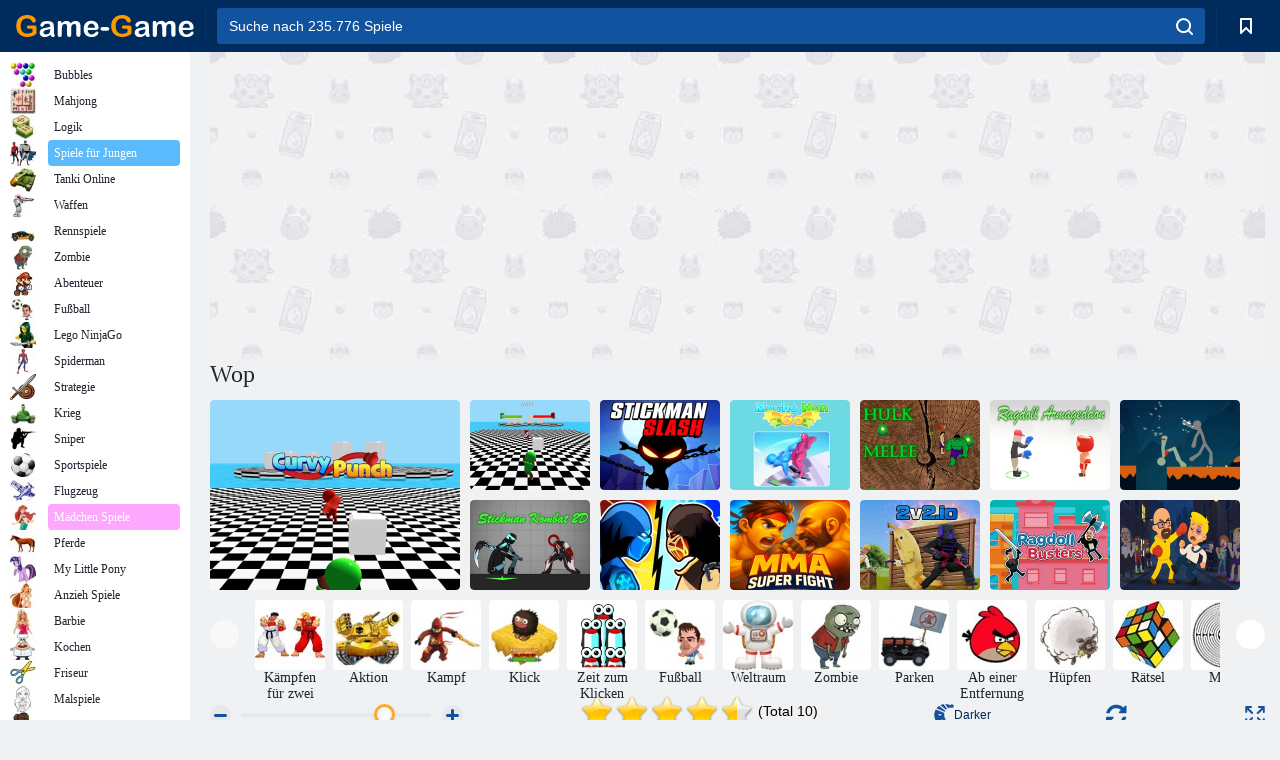

--- FILE ---
content_type: text/html
request_url: https://kdata1.com/2024/06/wop/
body_size: 2518
content:
<!DOCTYPE html>
<html lang="en">
	<head>
		<meta charset="utf-8">
		<meta name="viewport" content="width=device-width, user-scalable=no">
		<title>Ken</title>
		<style>
body {
	touch-action: none;
	margin: 0;
	border: 0 none;
	padding: 0;
	text-align: center;
	background-color: black;
}

#canvas {
	display: block;
	margin: 0;
	color: white;
}

#canvas:focus {
	outline: none;
}

.godot {
	font-family: 'Noto Sans', 'Droid Sans', Arial, sans-serif;
	color: #e0e0e0;
	background-color: #3b3943;
	background-image: linear-gradient(to bottom, #403e48, #35333c);
	border: 1px solid #45434e;
	box-shadow: 0 0 1px 1px #2f2d35;
}

/* Status display */

#status {
	position: absolute;
	left: 0;
	top: 0;
	right: 0;
	bottom: 0;
	display: flex;
	justify-content: center;
	align-items: center;
	/* don't consume click events - make children visible explicitly */
	visibility: hidden;
}

#status-progress {
	width: 366px;
	height: 7px;
	background-color: #38363A;
	border: 1px solid #444246;
	padding: 1px;
	box-shadow: 0 0 2px 1px #1B1C22;
	border-radius: 2px;
	visibility: visible;
}

@media only screen and (orientation:portrait) {
	#status-progress {
		width: 61.8%;
	}
}

#status-progress-inner {
	height: 100%;
	width: 0;
	box-sizing: border-box;
	transition: width 0.5s linear;
	background-color: #202020;
	border: 1px solid #222223;
	box-shadow: 0 0 1px 1px #27282E;
	border-radius: 3px;
}

#status-indeterminate {
	height: 42px;
	visibility: visible;
	position: relative;
}

#status-indeterminate > div {
	width: 4.5px;
	height: 0;
	border-style: solid;
	border-width: 9px 3px 0 3px;
	border-color: #2b2b2b transparent transparent transparent;
	transform-origin: center 21px;
	position: absolute;
}

#status-indeterminate > div:nth-child(1) { transform: rotate( 22.5deg); }
#status-indeterminate > div:nth-child(2) { transform: rotate( 67.5deg); }
#status-indeterminate > div:nth-child(3) { transform: rotate(112.5deg); }
#status-indeterminate > div:nth-child(4) { transform: rotate(157.5deg); }
#status-indeterminate > div:nth-child(5) { transform: rotate(202.5deg); }
#status-indeterminate > div:nth-child(6) { transform: rotate(247.5deg); }
#status-indeterminate > div:nth-child(7) { transform: rotate(292.5deg); }
#status-indeterminate > div:nth-child(8) { transform: rotate(337.5deg); }

#status-notice {
	margin: 0 100px;
	line-height: 1.3;
	visibility: visible;
	padding: 4px 6px;
	visibility: visible;
}
		</style>
		<link id='-gd-engine-icon' rel='icon' type='image/png' href='index.icon.png' />
<link rel='apple-touch-icon' href='index.apple-touch-icon.png'/>
<link rel='manifest' href='index.manifest.json'>

	</head>
	<body>
		<canvas id="canvas">
			HTML5 canvas appears to be unsupported in the current browser.<br >
			Please try updating or use a different browser.
		</canvas>
		<div id="status">
			<div id="status-progress" style="display: none;" oncontextmenu="event.preventDefault();">
				<div id ="status-progress-inner"></div>
			</div>
			<div id="status-indeterminate" style="display: none;" oncontextmenu="event.preventDefault();">
				<div></div>
				<div></div>
				<div></div>
				<div></div>
				<div></div>
				<div></div>
				<div></div>
				<div></div>
			</div>
			<div id="status-notice" class="godot" style="display: none;"></div>
		</div>

		<script src="index.js"></script>
		<script>
const GODOT_CONFIG = {"args":[],"canvasResizePolicy":2,"ensureCrossOriginIsolationHeaders":false,"executable":"index","experimentalVK":false,"fileSizes":{"index.pck":46021152,"index.wasm":42426310},"focusCanvas":true,"gdextensionLibs":[],"serviceWorker":"index.service.worker.js"};
const GODOT_THREADS_ENABLED = false;
const engine = new Engine(GODOT_CONFIG);

(function () {
	const INDETERMINATE_STATUS_STEP_MS = 100;
	const statusProgress = document.getElementById('status-progress');
	const statusProgressInner = document.getElementById('status-progress-inner');
	const statusIndeterminate = document.getElementById('status-indeterminate');
	const statusNotice = document.getElementById('status-notice');

	let initializing = true;
	let statusMode = 'hidden';

	let animationCallbacks = [];
	function animate(time) {
		animationCallbacks.forEach((callback) => callback(time));
		requestAnimationFrame(animate);
	}
	requestAnimationFrame(animate);

	function animateStatusIndeterminate(ms) {
		const i = Math.floor((ms / INDETERMINATE_STATUS_STEP_MS) % 8);
		if (statusIndeterminate.children[i].style.borderTopColor === '') {
			Array.prototype.slice.call(statusIndeterminate.children).forEach((child) => {
				child.style.borderTopColor = '';
			});
			statusIndeterminate.children[i].style.borderTopColor = '#dfdfdf';
		}
	}

	function setStatusMode(mode) {
		if (statusMode === mode || !initializing) {
			return;
		}
		[statusProgress, statusIndeterminate, statusNotice].forEach((elem) => {
			elem.style.display = 'none';
		});
		animationCallbacks = animationCallbacks.filter(function (value) {
			return (value !== animateStatusIndeterminate);
		});
		switch (mode) {
		case 'progress':
			statusProgress.style.display = 'block';
			break;
		case 'indeterminate':
			statusIndeterminate.style.display = 'block';
			animationCallbacks.push(animateStatusIndeterminate);
			break;
		case 'notice':
			statusNotice.style.display = 'block';
			break;
		case 'hidden':
			break;
		default:
			throw new Error('Invalid status mode');
		}
		statusMode = mode;
	}

	function setStatusNotice(text) {
		while (statusNotice.lastChild) {
			statusNotice.removeChild(statusNotice.lastChild);
		}
		const lines = text.split('\n');
		lines.forEach((line) => {
			statusNotice.appendChild(document.createTextNode(line));
			statusNotice.appendChild(document.createElement('br'));
		});
	}

	function displayFailureNotice(err) {
		const msg = err.message || err;
		console.error(msg);
		setStatusNotice(msg);
		setStatusMode('notice');
		initializing = false;
	}

	const missing = Engine.getMissingFeatures({
		threads: GODOT_THREADS_ENABLED,
	});
	if (missing.length !== 0) {
		if (GODOT_CONFIG['serviceWorker'] && GODOT_CONFIG['ensureCrossOriginIsolationHeaders'] && 'serviceWorker' in navigator) {
			// There's a chance that installing the service worker would fix the issue
			Promise.race([
				navigator.serviceWorker.getRegistration().then((registration) => {
					if (registration != null) {
						return Promise.reject(new Error('Service worker already exists.'));
					}
					return registration;
				}).then(() => engine.installServiceWorker()),
				// For some reason, `getRegistration()` can stall
				new Promise((resolve) => {
					setTimeout(() => resolve(), 2000);
				}),
			]).catch((err) => {
				console.error('Error while registering service worker:', err);
			}).then(() => {
				window.location.reload();
			});
		} else {
			// Display the message as usual
			const missingMsg = 'Error\nThe following features required to run Godot projects on the Web are missing:\n';
			displayFailureNotice(missingMsg + missing.join('\n'));
		}
	} else {
		setStatusMode('indeterminate');
		engine.startGame({
			'onProgress': function (current, total) {
				if (total > 0) {
					statusProgressInner.style.width = `${(current / total) * 100}%`;
					setStatusMode('progress');
					if (current === total) {
						// wait for progress bar animation
						setTimeout(() => {
							setStatusMode('indeterminate');
						}, 500);
					}
				} else {
					setStatusMode('indeterminate');
				}
			},
		}).then(() => {
			setStatusMode('hidden');
			initializing = false;
		}, displayFailureNotice);
	}
}());
		</script>
	</body>
</html>



--- FILE ---
content_type: text/html; charset=utf-8
request_url: https://www.google.com/recaptcha/api2/aframe
body_size: 183
content:
<!DOCTYPE HTML><html><head><meta http-equiv="content-type" content="text/html; charset=UTF-8"></head><body><script nonce="_Ys6zLuLU-sSnpyq9AmBVg">/** Anti-fraud and anti-abuse applications only. See google.com/recaptcha */ try{var clients={'sodar':'https://pagead2.googlesyndication.com/pagead/sodar?'};window.addEventListener("message",function(a){try{if(a.source===window.parent){var b=JSON.parse(a.data);var c=clients[b['id']];if(c){var d=document.createElement('img');d.src=c+b['params']+'&rc='+(localStorage.getItem("rc::a")?sessionStorage.getItem("rc::b"):"");window.document.body.appendChild(d);sessionStorage.setItem("rc::e",parseInt(sessionStorage.getItem("rc::e")||0)+1);localStorage.setItem("rc::h",'1769365397625');}}}catch(b){}});window.parent.postMessage("_grecaptcha_ready", "*");}catch(b){}</script></body></html>

--- FILE ---
content_type: application/javascript
request_url: https://kdata1.com/2024/06/wop/index.js
body_size: 128602
content:

var Godot = (() => {
  var _scriptDir = typeof document !== 'undefined' && document.currentScript ? document.currentScript.src : undefined;
  
  return (
function(moduleArg = {}) {

// include: shell.js
// The Module object: Our interface to the outside world. We import
// and export values on it. There are various ways Module can be used:
// 1. Not defined. We create it here
// 2. A function parameter, function(Module) { ..generated code.. }
// 3. pre-run appended it, var Module = {}; ..generated code..
// 4. External script tag defines var Module.
// We need to check if Module already exists (e.g. case 3 above).
// Substitution will be replaced with actual code on later stage of the build,
// this way Closure Compiler will not mangle it (e.g. case 4. above).
// Note that if you want to run closure, and also to use Module
// after the generated code, you will need to define   var Module = {};
// before the code. Then that object will be used in the code, and you
// can continue to use Module afterwards as well.
var Module = moduleArg;

// Set up the promise that indicates the Module is initialized
var readyPromiseResolve, readyPromiseReject;
Module['ready'] = new Promise((resolve, reject) => {
  readyPromiseResolve = resolve;
  readyPromiseReject = reject;
});
["_memory","__Z14godot_web_mainiPPc","__emwebxr_on_input_event","__emwebxr_on_simple_event","___indirect_function_table","_main","onRuntimeInitialized"].forEach((prop) => {
  if (!Object.getOwnPropertyDescriptor(Module['ready'], prop)) {
    Object.defineProperty(Module['ready'], prop, {
      get: () => abort('You are getting ' + prop + ' on the Promise object, instead of the instance. Use .then() to get called back with the instance, see the MODULARIZE docs in src/settings.js'),
      set: () => abort('You are setting ' + prop + ' on the Promise object, instead of the instance. Use .then() to get called back with the instance, see the MODULARIZE docs in src/settings.js'),
    });
  }
});

// --pre-jses are emitted after the Module integration code, so that they can
// refer to Module (if they choose; they can also define Module)


// Sometimes an existing Module object exists with properties
// meant to overwrite the default module functionality. Here
// we collect those properties and reapply _after_ we configure
// the current environment's defaults to avoid having to be so
// defensive during initialization.
var moduleOverrides = Object.assign({}, Module);

var arguments_ = [];
var thisProgram = './this.program';
var quit_ = (status, toThrow) => {
  throw toThrow;
};

// Determine the runtime environment we are in. You can customize this by
// setting the ENVIRONMENT setting at compile time (see settings.js).

// Attempt to auto-detect the environment
var ENVIRONMENT_IS_WEB = typeof window == 'object';
var ENVIRONMENT_IS_WORKER = typeof importScripts == 'function';
// N.b. Electron.js environment is simultaneously a NODE-environment, but
// also a web environment.
var ENVIRONMENT_IS_NODE = typeof process == 'object' && typeof process.versions == 'object' && typeof process.versions.node == 'string';
var ENVIRONMENT_IS_SHELL = !ENVIRONMENT_IS_WEB && !ENVIRONMENT_IS_NODE && !ENVIRONMENT_IS_WORKER;

if (Module['ENVIRONMENT']) {
  throw new Error('Module.ENVIRONMENT has been deprecated. To force the environment, use the ENVIRONMENT compile-time option (for example, -sENVIRONMENT=web or -sENVIRONMENT=node)');
}

// `/` should be present at the end if `scriptDirectory` is not empty
var scriptDirectory = '';
function locateFile(path) {
  if (Module['locateFile']) {
    return Module['locateFile'](path, scriptDirectory);
  }
  return scriptDirectory + path;
}

// Hooks that are implemented differently in different runtime environments.
var read_,
    readAsync,
    readBinary;

if (ENVIRONMENT_IS_SHELL) {

  if ((typeof process == 'object' && typeof require === 'function') || typeof window == 'object' || typeof importScripts == 'function') throw new Error('not compiled for this environment (did you build to HTML and try to run it not on the web, or set ENVIRONMENT to something - like node - and run it someplace else - like on the web?)');

  if (typeof read != 'undefined') {
    read_ = read;
  }

  readBinary = (f) => {
    if (typeof readbuffer == 'function') {
      return new Uint8Array(readbuffer(f));
    }
    let data = read(f, 'binary');
    assert(typeof data == 'object');
    return data;
  };

  readAsync = (f, onload, onerror) => {
    setTimeout(() => onload(readBinary(f)));
  };

  if (typeof clearTimeout == 'undefined') {
    globalThis.clearTimeout = (id) => {};
  }

  if (typeof setTimeout == 'undefined') {
    // spidermonkey lacks setTimeout but we use it above in readAsync.
    globalThis.setTimeout = (f) => (typeof f == 'function') ? f() : abort();
  }

  if (typeof scriptArgs != 'undefined') {
    arguments_ = scriptArgs;
  } else if (typeof arguments != 'undefined') {
    arguments_ = arguments;
  }

  if (typeof quit == 'function') {
    quit_ = (status, toThrow) => {
      // Unlike node which has process.exitCode, d8 has no such mechanism. So we
      // have no way to set the exit code and then let the program exit with
      // that code when it naturally stops running (say, when all setTimeouts
      // have completed). For that reason, we must call `quit` - the only way to
      // set the exit code - but quit also halts immediately.  To increase
      // consistency with node (and the web) we schedule the actual quit call
      // using a setTimeout to give the current stack and any exception handlers
      // a chance to run.  This enables features such as addOnPostRun (which
      // expected to be able to run code after main returns).
      setTimeout(() => {
        if (!(toThrow instanceof ExitStatus)) {
          let toLog = toThrow;
          if (toThrow && typeof toThrow == 'object' && toThrow.stack) {
            toLog = [toThrow, toThrow.stack];
          }
          err(`exiting due to exception: ${toLog}`);
        }
        quit(status);
      });
      throw toThrow;
    };
  }

  if (typeof print != 'undefined') {
    // Prefer to use print/printErr where they exist, as they usually work better.
    if (typeof console == 'undefined') console = /** @type{!Console} */({});
    console.log = /** @type{!function(this:Console, ...*): undefined} */ (print);
    console.warn = console.error = /** @type{!function(this:Console, ...*): undefined} */ (typeof printErr != 'undefined' ? printErr : print);
  }

} else

// Note that this includes Node.js workers when relevant (pthreads is enabled).
// Node.js workers are detected as a combination of ENVIRONMENT_IS_WORKER and
// ENVIRONMENT_IS_NODE.
if (ENVIRONMENT_IS_WEB || ENVIRONMENT_IS_WORKER) {
  if (ENVIRONMENT_IS_WORKER) { // Check worker, not web, since window could be polyfilled
    scriptDirectory = self.location.href;
  } else if (typeof document != 'undefined' && document.currentScript) { // web
    scriptDirectory = document.currentScript.src;
  }
  // When MODULARIZE, this JS may be executed later, after document.currentScript
  // is gone, so we saved it, and we use it here instead of any other info.
  if (_scriptDir) {
    scriptDirectory = _scriptDir;
  }
  // blob urls look like blob:http://site.com/etc/etc and we cannot infer anything from them.
  // otherwise, slice off the final part of the url to find the script directory.
  // if scriptDirectory does not contain a slash, lastIndexOf will return -1,
  // and scriptDirectory will correctly be replaced with an empty string.
  // If scriptDirectory contains a query (starting with ?) or a fragment (starting with #),
  // they are removed because they could contain a slash.
  if (scriptDirectory.startsWith('blob:')) {
    scriptDirectory = '';
  } else {
    scriptDirectory = scriptDirectory.substr(0, scriptDirectory.replace(/[?#].*/, '').lastIndexOf('/')+1);
  }

  if (!(typeof window == 'object' || typeof importScripts == 'function')) throw new Error('not compiled for this environment (did you build to HTML and try to run it not on the web, or set ENVIRONMENT to something - like node - and run it someplace else - like on the web?)');

  // Differentiate the Web Worker from the Node Worker case, as reading must
  // be done differently.
  {
// include: web_or_worker_shell_read.js
read_ = (url) => {
    var xhr = new XMLHttpRequest();
    xhr.open('GET', url, false);
    xhr.send(null);
    return xhr.responseText;
  }

  if (ENVIRONMENT_IS_WORKER) {
    readBinary = (url) => {
      var xhr = new XMLHttpRequest();
      xhr.open('GET', url, false);
      xhr.responseType = 'arraybuffer';
      xhr.send(null);
      return new Uint8Array(/** @type{!ArrayBuffer} */(xhr.response));
    };
  }

  readAsync = (url, onload, onerror) => {
    var xhr = new XMLHttpRequest();
    xhr.open('GET', url, true);
    xhr.responseType = 'arraybuffer';
    xhr.onload = () => {
      if (xhr.status == 200 || (xhr.status == 0 && xhr.response)) { // file URLs can return 0
        onload(xhr.response);
        return;
      }
      onerror();
    };
    xhr.onerror = onerror;
    xhr.send(null);
  }

// end include: web_or_worker_shell_read.js
  }
} else
{
  throw new Error('environment detection error');
}

var out = Module['print'] || console.log.bind(console);
var err = Module['printErr'] || console.error.bind(console);

// Merge back in the overrides
Object.assign(Module, moduleOverrides);
// Free the object hierarchy contained in the overrides, this lets the GC
// reclaim data used e.g. in memoryInitializerRequest, which is a large typed array.
moduleOverrides = null;
checkIncomingModuleAPI();

// Emit code to handle expected values on the Module object. This applies Module.x
// to the proper local x. This has two benefits: first, we only emit it if it is
// expected to arrive, and second, by using a local everywhere else that can be
// minified.

if (Module['arguments']) arguments_ = Module['arguments'];legacyModuleProp('arguments', 'arguments_');

if (Module['thisProgram']) thisProgram = Module['thisProgram'];legacyModuleProp('thisProgram', 'thisProgram');

if (Module['quit']) quit_ = Module['quit'];legacyModuleProp('quit', 'quit_');

// perform assertions in shell.js after we set up out() and err(), as otherwise if an assertion fails it cannot print the message
// Assertions on removed incoming Module JS APIs.
assert(typeof Module['memoryInitializerPrefixURL'] == 'undefined', 'Module.memoryInitializerPrefixURL option was removed, use Module.locateFile instead');
assert(typeof Module['pthreadMainPrefixURL'] == 'undefined', 'Module.pthreadMainPrefixURL option was removed, use Module.locateFile instead');
assert(typeof Module['cdInitializerPrefixURL'] == 'undefined', 'Module.cdInitializerPrefixURL option was removed, use Module.locateFile instead');
assert(typeof Module['filePackagePrefixURL'] == 'undefined', 'Module.filePackagePrefixURL option was removed, use Module.locateFile instead');
assert(typeof Module['read'] == 'undefined', 'Module.read option was removed (modify read_ in JS)');
assert(typeof Module['readAsync'] == 'undefined', 'Module.readAsync option was removed (modify readAsync in JS)');
assert(typeof Module['readBinary'] == 'undefined', 'Module.readBinary option was removed (modify readBinary in JS)');
assert(typeof Module['setWindowTitle'] == 'undefined', 'Module.setWindowTitle option was removed (modify emscripten_set_window_title in JS)');
assert(typeof Module['TOTAL_MEMORY'] == 'undefined', 'Module.TOTAL_MEMORY has been renamed Module.INITIAL_MEMORY');
legacyModuleProp('asm', 'wasmExports');
legacyModuleProp('read', 'read_');
legacyModuleProp('readAsync', 'readAsync');
legacyModuleProp('readBinary', 'readBinary');
legacyModuleProp('setWindowTitle', 'setWindowTitle');

var PROXYFS = 'PROXYFS is no longer included by default; build with -lproxyfs.js';
var WORKERFS = 'WORKERFS is no longer included by default; build with -lworkerfs.js';
var FETCHFS = 'FETCHFS is no longer included by default; build with -lfetchfs.js';
var ICASEFS = 'ICASEFS is no longer included by default; build with -licasefs.js';
var JSFILEFS = 'JSFILEFS is no longer included by default; build with -ljsfilefs.js';
var OPFS = 'OPFS is no longer included by default; build with -lopfs.js';

var NODEFS = 'NODEFS is no longer included by default; build with -lnodefs.js';

assert(!ENVIRONMENT_IS_NODE, 'node environment detected but not enabled at build time.  Add `node` to `-sENVIRONMENT` to enable.');

assert(!ENVIRONMENT_IS_SHELL, 'shell environment detected but not enabled at build time.  Add `shell` to `-sENVIRONMENT` to enable.');


// end include: shell.js
// include: preamble.js
// === Preamble library stuff ===

// Documentation for the public APIs defined in this file must be updated in:
//    site/source/docs/api_reference/preamble.js.rst
// A prebuilt local version of the documentation is available at:
//    site/build/text/docs/api_reference/preamble.js.txt
// You can also build docs locally as HTML or other formats in site/
// An online HTML version (which may be of a different version of Emscripten)
//    is up at http://kripken.github.io/emscripten-site/docs/api_reference/preamble.js.html

var wasmBinary; 
if (Module['wasmBinary']) wasmBinary = Module['wasmBinary'];legacyModuleProp('wasmBinary', 'wasmBinary');

if (typeof WebAssembly != 'object') {
  abort('no native wasm support detected');
}

// Wasm globals

var wasmMemory;

//========================================
// Runtime essentials
//========================================

// whether we are quitting the application. no code should run after this.
// set in exit() and abort()
var ABORT = false;

// set by exit() and abort().  Passed to 'onExit' handler.
// NOTE: This is also used as the process return code code in shell environments
// but only when noExitRuntime is false.
var EXITSTATUS;

// In STRICT mode, we only define assert() when ASSERTIONS is set.  i.e. we
// don't define it at all in release modes.  This matches the behaviour of
// MINIMAL_RUNTIME.
// TODO(sbc): Make this the default even without STRICT enabled.
/** @type {function(*, string=)} */
function assert(condition, text) {
  if (!condition) {
    abort('Assertion failed' + (text ? ': ' + text : ''));
  }
}

// We used to include malloc/free by default in the past. Show a helpful error in
// builds with assertions.

// Memory management

var HEAP,
/** @type {!Int8Array} */
  HEAP8,
/** @type {!Uint8Array} */
  HEAPU8,
/** @type {!Int16Array} */
  HEAP16,
/** @type {!Uint16Array} */
  HEAPU16,
/** @type {!Int32Array} */
  HEAP32,
/** @type {!Uint32Array} */
  HEAPU32,
/** @type {!Float32Array} */
  HEAPF32,
/* BigInt64Array type is not correctly defined in closure
/** not-@type {!BigInt64Array} */
  HEAP64,
/* BigUInt64Array type is not correctly defined in closure
/** not-t@type {!BigUint64Array} */
  HEAPU64,
/** @type {!Float64Array} */
  HEAPF64;

function updateMemoryViews() {
  var b = wasmMemory.buffer;
  Module['HEAP8'] = HEAP8 = new Int8Array(b);
  Module['HEAP16'] = HEAP16 = new Int16Array(b);
  Module['HEAPU8'] = HEAPU8 = new Uint8Array(b);
  Module['HEAPU16'] = HEAPU16 = new Uint16Array(b);
  Module['HEAP32'] = HEAP32 = new Int32Array(b);
  Module['HEAPU32'] = HEAPU32 = new Uint32Array(b);
  Module['HEAPF32'] = HEAPF32 = new Float32Array(b);
  Module['HEAPF64'] = HEAPF64 = new Float64Array(b);
  Module['HEAP64'] = HEAP64 = new BigInt64Array(b);
  Module['HEAPU64'] = HEAPU64 = new BigUint64Array(b);
}

assert(!Module['STACK_SIZE'], 'STACK_SIZE can no longer be set at runtime.  Use -sSTACK_SIZE at link time')

assert(typeof Int32Array != 'undefined' && typeof Float64Array !== 'undefined' && Int32Array.prototype.subarray != undefined && Int32Array.prototype.set != undefined,
       'JS engine does not provide full typed array support');

// If memory is defined in wasm, the user can't provide it, or set INITIAL_MEMORY
assert(!Module['wasmMemory'], 'Use of `wasmMemory` detected.  Use -sIMPORTED_MEMORY to define wasmMemory externally');
assert(!Module['INITIAL_MEMORY'], 'Detected runtime INITIAL_MEMORY setting.  Use -sIMPORTED_MEMORY to define wasmMemory dynamically');

// include: runtime_stack_check.js
// Initializes the stack cookie. Called at the startup of main and at the startup of each thread in pthreads mode.
function writeStackCookie() {
  var max = _emscripten_stack_get_end();
  assert((max & 3) == 0);
  // If the stack ends at address zero we write our cookies 4 bytes into the
  // stack.  This prevents interference with SAFE_HEAP and ASAN which also
  // monitor writes to address zero.
  if (max == 0) {
    max += 4;
  }
  // The stack grow downwards towards _emscripten_stack_get_end.
  // We write cookies to the final two words in the stack and detect if they are
  // ever overwritten.
  HEAPU32[((max)>>2)] = 0x02135467;
  HEAPU32[(((max)+(4))>>2)] = 0x89BACDFE;
  // Also test the global address 0 for integrity.
  HEAPU32[((0)>>2)] = 1668509029;
}

function checkStackCookie() {
  if (ABORT) return;
  var max = _emscripten_stack_get_end();
  // See writeStackCookie().
  if (max == 0) {
    max += 4;
  }
  var cookie1 = HEAPU32[((max)>>2)];
  var cookie2 = HEAPU32[(((max)+(4))>>2)];
  if (cookie1 != 0x02135467 || cookie2 != 0x89BACDFE) {
    abort(`Stack overflow! Stack cookie has been overwritten at ${ptrToString(max)}, expected hex dwords 0x89BACDFE and 0x2135467, but received ${ptrToString(cookie2)} ${ptrToString(cookie1)}`);
  }
  // Also test the global address 0 for integrity.
  if (HEAPU32[((0)>>2)] != 0x63736d65 /* 'emsc' */) {
    abort('Runtime error: The application has corrupted its heap memory area (address zero)!');
  }
}
// end include: runtime_stack_check.js
// include: runtime_assertions.js
// Endianness check
(function() {
  var h16 = new Int16Array(1);
  var h8 = new Int8Array(h16.buffer);
  h16[0] = 0x6373;
  if (h8[0] !== 0x73 || h8[1] !== 0x63) throw 'Runtime error: expected the system to be little-endian! (Run with -sSUPPORT_BIG_ENDIAN to bypass)';
})();

// end include: runtime_assertions.js
var __ATPRERUN__  = []; // functions called before the runtime is initialized
var __ATINIT__    = []; // functions called during startup
var __ATMAIN__    = []; // functions called when main() is to be run
var __ATEXIT__    = []; // functions called during shutdown
var __ATPOSTRUN__ = []; // functions called after the main() is called

var runtimeInitialized = false;

var runtimeExited = false;

function preRun() {
  if (Module['preRun']) {
    if (typeof Module['preRun'] == 'function') Module['preRun'] = [Module['preRun']];
    while (Module['preRun'].length) {
      addOnPreRun(Module['preRun'].shift());
    }
  }
  callRuntimeCallbacks(__ATPRERUN__);
}

function initRuntime() {
  assert(!runtimeInitialized);
  runtimeInitialized = true;

  checkStackCookie();

  
if (!Module['noFSInit'] && !FS.init.initialized)
  FS.init();
FS.ignorePermissions = false;

TTY.init();
SOCKFS.root = FS.mount(SOCKFS, {}, null);
  callRuntimeCallbacks(__ATINIT__);
}

function preMain() {
  checkStackCookie();
  
  callRuntimeCallbacks(__ATMAIN__);
}

function exitRuntime() {
  assert(!runtimeExited);
  checkStackCookie();
  ___funcs_on_exit(); // Native atexit() functions
  callRuntimeCallbacks(__ATEXIT__);
  FS.quit();
TTY.shutdown();
IDBFS.quit();
  runtimeExited = true;
}

function postRun() {
  checkStackCookie();

  if (Module['postRun']) {
    if (typeof Module['postRun'] == 'function') Module['postRun'] = [Module['postRun']];
    while (Module['postRun'].length) {
      addOnPostRun(Module['postRun'].shift());
    }
  }

  callRuntimeCallbacks(__ATPOSTRUN__);
}

function addOnPreRun(cb) {
  __ATPRERUN__.unshift(cb);
}

function addOnInit(cb) {
  __ATINIT__.unshift(cb);
}

function addOnPreMain(cb) {
  __ATMAIN__.unshift(cb);
}

function addOnExit(cb) {
  __ATEXIT__.unshift(cb);
}

function addOnPostRun(cb) {
  __ATPOSTRUN__.unshift(cb);
}

// include: runtime_math.js
// https://developer.mozilla.org/en-US/docs/Web/JavaScript/Reference/Global_Objects/Math/imul

// https://developer.mozilla.org/en-US/docs/Web/JavaScript/Reference/Global_Objects/Math/fround

// https://developer.mozilla.org/en-US/docs/Web/JavaScript/Reference/Global_Objects/Math/clz32

// https://developer.mozilla.org/en-US/docs/Web/JavaScript/Reference/Global_Objects/Math/trunc

assert(Math.imul, 'This browser does not support Math.imul(), build with LEGACY_VM_SUPPORT or POLYFILL_OLD_MATH_FUNCTIONS to add in a polyfill');
assert(Math.fround, 'This browser does not support Math.fround(), build with LEGACY_VM_SUPPORT or POLYFILL_OLD_MATH_FUNCTIONS to add in a polyfill');
assert(Math.clz32, 'This browser does not support Math.clz32(), build with LEGACY_VM_SUPPORT or POLYFILL_OLD_MATH_FUNCTIONS to add in a polyfill');
assert(Math.trunc, 'This browser does not support Math.trunc(), build with LEGACY_VM_SUPPORT or POLYFILL_OLD_MATH_FUNCTIONS to add in a polyfill');
// end include: runtime_math.js
// A counter of dependencies for calling run(). If we need to
// do asynchronous work before running, increment this and
// decrement it. Incrementing must happen in a place like
// Module.preRun (used by emcc to add file preloading).
// Note that you can add dependencies in preRun, even though
// it happens right before run - run will be postponed until
// the dependencies are met.
var runDependencies = 0;
var runDependencyWatcher = null;
var dependenciesFulfilled = null; // overridden to take different actions when all run dependencies are fulfilled
var runDependencyTracking = {};

function getUniqueRunDependency(id) {
  var orig = id;
  while (1) {
    if (!runDependencyTracking[id]) return id;
    id = orig + Math.random();
  }
}

function addRunDependency(id) {
  runDependencies++;

  Module['monitorRunDependencies']?.(runDependencies);

  if (id) {
    assert(!runDependencyTracking[id]);
    runDependencyTracking[id] = 1;
    if (runDependencyWatcher === null && typeof setInterval != 'undefined') {
      // Check for missing dependencies every few seconds
      runDependencyWatcher = setInterval(() => {
        if (ABORT) {
          clearInterval(runDependencyWatcher);
          runDependencyWatcher = null;
          return;
        }
        var shown = false;
        for (var dep in runDependencyTracking) {
          if (!shown) {
            shown = true;
            err('still waiting on run dependencies:');
          }
          err(`dependency: ${dep}`);
        }
        if (shown) {
          err('(end of list)');
        }
      }, 10000);
    }
  } else {
    err('warning: run dependency added without ID');
  }
}

function removeRunDependency(id) {
  runDependencies--;

  Module['monitorRunDependencies']?.(runDependencies);

  if (id) {
    assert(runDependencyTracking[id]);
    delete runDependencyTracking[id];
  } else {
    err('warning: run dependency removed without ID');
  }
  if (runDependencies == 0) {
    if (runDependencyWatcher !== null) {
      clearInterval(runDependencyWatcher);
      runDependencyWatcher = null;
    }
    if (dependenciesFulfilled) {
      var callback = dependenciesFulfilled;
      dependenciesFulfilled = null;
      callback(); // can add another dependenciesFulfilled
    }
  }
}

/** @param {string|number=} what */
function abort(what) {
  Module['onAbort']?.(what);

  what = 'Aborted(' + what + ')';
  // TODO(sbc): Should we remove printing and leave it up to whoever
  // catches the exception?
  err(what);

  ABORT = true;
  EXITSTATUS = 1;

  // Use a wasm runtime error, because a JS error might be seen as a foreign
  // exception, which means we'd run destructors on it. We need the error to
  // simply make the program stop.
  // FIXME This approach does not work in Wasm EH because it currently does not assume
  // all RuntimeErrors are from traps; it decides whether a RuntimeError is from
  // a trap or not based on a hidden field within the object. So at the moment
  // we don't have a way of throwing a wasm trap from JS. TODO Make a JS API that
  // allows this in the wasm spec.

  // Suppress closure compiler warning here. Closure compiler's builtin extern
  // defintion for WebAssembly.RuntimeError claims it takes no arguments even
  // though it can.
  // TODO(https://github.com/google/closure-compiler/pull/3913): Remove if/when upstream closure gets fixed.
  /** @suppress {checkTypes} */
  var e = new WebAssembly.RuntimeError(what);

  readyPromiseReject(e);
  // Throw the error whether or not MODULARIZE is set because abort is used
  // in code paths apart from instantiation where an exception is expected
  // to be thrown when abort is called.
  throw e;
}

// include: memoryprofiler.js
// end include: memoryprofiler.js
// include: URIUtils.js
// Prefix of data URIs emitted by SINGLE_FILE and related options.
var dataURIPrefix = 'data:application/octet-stream;base64,';

/**
 * Indicates whether filename is a base64 data URI.
 * @noinline
 */
var isDataURI = (filename) => filename.startsWith(dataURIPrefix);

/**
 * Indicates whether filename is delivered via file protocol (as opposed to http/https)
 * @noinline
 */
var isFileURI = (filename) => filename.startsWith('file://');
// end include: URIUtils.js
function createExportWrapper(name) {
  return function() {
    assert(runtimeInitialized, `native function \`${name}\` called before runtime initialization`);
    assert(!runtimeExited, `native function \`${name}\` called after runtime exit (use NO_EXIT_RUNTIME to keep it alive after main() exits)`);
    var f = wasmExports[name];
    assert(f, `exported native function \`${name}\` not found`);
    return f.apply(null, arguments);
  };
}

// include: runtime_exceptions.js
// end include: runtime_exceptions.js
var wasmBinaryFile;
  wasmBinaryFile = 'godot.web.template_release.wasm32.nothreads.wasm';
  if (!isDataURI(wasmBinaryFile)) {
    wasmBinaryFile = locateFile(wasmBinaryFile);
  }

function getBinarySync(file) {
  if (file == wasmBinaryFile && wasmBinary) {
    return new Uint8Array(wasmBinary);
  }
  if (readBinary) {
    return readBinary(file);
  }
  throw 'both async and sync fetching of the wasm failed';
}

function getBinaryPromise(binaryFile) {
  // If we don't have the binary yet, try to load it asynchronously.
  // Fetch has some additional restrictions over XHR, like it can't be used on a file:// url.
  // See https://github.com/github/fetch/pull/92#issuecomment-140665932
  // Cordova or Electron apps are typically loaded from a file:// url.
  // So use fetch if it is available and the url is not a file, otherwise fall back to XHR.
  if (!wasmBinary
      && (ENVIRONMENT_IS_WEB || ENVIRONMENT_IS_WORKER)) {
    if (typeof fetch == 'function'
    ) {
      return fetch(binaryFile, { credentials: 'same-origin' }).then((response) => {
        if (!response['ok']) {
          throw `failed to load wasm binary file at '${binaryFile}'`;
        }
        return response['arrayBuffer']();
      }).catch(() => getBinarySync(binaryFile));
    }
  }

  // Otherwise, getBinarySync should be able to get it synchronously
  return Promise.resolve().then(() => getBinarySync(binaryFile));
}

function instantiateArrayBuffer(binaryFile, imports, receiver) {
  return getBinaryPromise(binaryFile).then((binary) => {
    return WebAssembly.instantiate(binary, imports);
  }).then((instance) => {
    return instance;
  }).then(receiver, (reason) => {
    err(`failed to asynchronously prepare wasm: ${reason}`);

    // Warn on some common problems.
    if (isFileURI(wasmBinaryFile)) {
      err(`warning: Loading from a file URI (${wasmBinaryFile}) is not supported in most browsers. See https://emscripten.org/docs/getting_started/FAQ.html#how-do-i-run-a-local-webserver-for-testing-why-does-my-program-stall-in-downloading-or-preparing`);
    }
    abort(reason);
  });
}

function instantiateAsync(binary, binaryFile, imports, callback) {
  if (!binary &&
      typeof WebAssembly.instantiateStreaming == 'function' &&
      !isDataURI(binaryFile) &&
      typeof fetch == 'function') {
    return fetch(binaryFile, { credentials: 'same-origin' }).then((response) => {
      // Suppress closure warning here since the upstream definition for
      // instantiateStreaming only allows Promise<Repsponse> rather than
      // an actual Response.
      // TODO(https://github.com/google/closure-compiler/pull/3913): Remove if/when upstream closure is fixed.
      /** @suppress {checkTypes} */
      var result = WebAssembly.instantiateStreaming(response, imports);

      return result.then(
        callback,
        function(reason) {
          // We expect the most common failure cause to be a bad MIME type for the binary,
          // in which case falling back to ArrayBuffer instantiation should work.
          err(`wasm streaming compile failed: ${reason}`);
          err('falling back to ArrayBuffer instantiation');
          return instantiateArrayBuffer(binaryFile, imports, callback);
        });
    });
  }
  return instantiateArrayBuffer(binaryFile, imports, callback);
}

// Create the wasm instance.
// Receives the wasm imports, returns the exports.
function createWasm() {
  // prepare imports
  var info = {
    'env': wasmImports,
    'wasi_snapshot_preview1': wasmImports,
  };
  // Load the wasm module and create an instance of using native support in the JS engine.
  // handle a generated wasm instance, receiving its exports and
  // performing other necessary setup
  /** @param {WebAssembly.Module=} module*/
  function receiveInstance(instance, module) {
    wasmExports = instance.exports;

    

    wasmMemory = wasmExports['memory'];
    
    assert(wasmMemory, 'memory not found in wasm exports');
    // This assertion doesn't hold when emscripten is run in --post-link
    // mode.
    // TODO(sbc): Read INITIAL_MEMORY out of the wasm file in post-link mode.
    //assert(wasmMemory.buffer.byteLength === 33554432);
    updateMemoryViews();

    wasmTable = wasmExports['__indirect_function_table'];
    
    assert(wasmTable, 'table not found in wasm exports');

    addOnInit(wasmExports['__wasm_call_ctors']);

    removeRunDependency('wasm-instantiate');
    return wasmExports;
  }
  // wait for the pthread pool (if any)
  addRunDependency('wasm-instantiate');

  // Prefer streaming instantiation if available.
  // Async compilation can be confusing when an error on the page overwrites Module
  // (for example, if the order of elements is wrong, and the one defining Module is
  // later), so we save Module and check it later.
  var trueModule = Module;
  function receiveInstantiationResult(result) {
    // 'result' is a ResultObject object which has both the module and instance.
    // receiveInstance() will swap in the exports (to Module.asm) so they can be called
    assert(Module === trueModule, 'the Module object should not be replaced during async compilation - perhaps the order of HTML elements is wrong?');
    trueModule = null;
    // TODO: Due to Closure regression https://github.com/google/closure-compiler/issues/3193, the above line no longer optimizes out down to the following line.
    // When the regression is fixed, can restore the above PTHREADS-enabled path.
    receiveInstance(result['instance']);
  }

  // User shell pages can write their own Module.instantiateWasm = function(imports, successCallback) callback
  // to manually instantiate the Wasm module themselves. This allows pages to
  // run the instantiation parallel to any other async startup actions they are
  // performing.
  // Also pthreads and wasm workers initialize the wasm instance through this
  // path.
  if (Module['instantiateWasm']) {

    try {
      return Module['instantiateWasm'](info, receiveInstance);
    } catch(e) {
      err(`Module.instantiateWasm callback failed with error: ${e}`);
        // If instantiation fails, reject the module ready promise.
        readyPromiseReject(e);
    }
  }

  // If instantiation fails, reject the module ready promise.
  instantiateAsync(wasmBinary, wasmBinaryFile, info, receiveInstantiationResult).catch(readyPromiseReject);
  return {}; // no exports yet; we'll fill them in later
}

// include: runtime_debug.js
function legacyModuleProp(prop, newName, incomming=true) {
  if (!Object.getOwnPropertyDescriptor(Module, prop)) {
    Object.defineProperty(Module, prop, {
      configurable: true,
      get() {
        let extra = incomming ? ' (the initial value can be provided on Module, but after startup the value is only looked for on a local variable of that name)' : '';
        abort(`\`Module.${prop}\` has been replaced by \`${newName}\`` + extra);

      }
    });
  }
}

function ignoredModuleProp(prop) {
  if (Object.getOwnPropertyDescriptor(Module, prop)) {
    abort(`\`Module.${prop}\` was supplied but \`${prop}\` not included in INCOMING_MODULE_JS_API`);
  }
}

// forcing the filesystem exports a few things by default
function isExportedByForceFilesystem(name) {
  return name === 'FS_createPath' ||
         name === 'FS_createDataFile' ||
         name === 'FS_createPreloadedFile' ||
         name === 'FS_unlink' ||
         name === 'addRunDependency' ||
         // The old FS has some functionality that WasmFS lacks.
         name === 'FS_createLazyFile' ||
         name === 'FS_createDevice' ||
         name === 'removeRunDependency';
}

function missingGlobal(sym, msg) {
  if (typeof globalThis !== 'undefined') {
    Object.defineProperty(globalThis, sym, {
      configurable: true,
      get() {
        warnOnce(`\`${sym}\` is not longer defined by emscripten. ${msg}`);
        return undefined;
      }
    });
  }
}

missingGlobal('buffer', 'Please use HEAP8.buffer or wasmMemory.buffer');
missingGlobal('asm', 'Please use wasmExports instead');

function missingLibrarySymbol(sym) {
  if (typeof globalThis !== 'undefined' && !Object.getOwnPropertyDescriptor(globalThis, sym)) {
    Object.defineProperty(globalThis, sym, {
      configurable: true,
      get() {
        // Can't `abort()` here because it would break code that does runtime
        // checks.  e.g. `if (typeof SDL === 'undefined')`.
        var msg = `\`${sym}\` is a library symbol and not included by default; add it to your library.js __deps or to DEFAULT_LIBRARY_FUNCS_TO_INCLUDE on the command line`;
        // DEFAULT_LIBRARY_FUNCS_TO_INCLUDE requires the name as it appears in
        // library.js, which means $name for a JS name with no prefix, or name
        // for a JS name like _name.
        var librarySymbol = sym;
        if (!librarySymbol.startsWith('_')) {
          librarySymbol = '$' + sym;
        }
        msg += ` (e.g. -sDEFAULT_LIBRARY_FUNCS_TO_INCLUDE='${librarySymbol}')`;
        if (isExportedByForceFilesystem(sym)) {
          msg += '. Alternatively, forcing filesystem support (-sFORCE_FILESYSTEM) can export this for you';
        }
        warnOnce(msg);
        return undefined;
      }
    });
  }
  // Any symbol that is not included from the JS libary is also (by definition)
  // not exported on the Module object.
  unexportedRuntimeSymbol(sym);
}

function unexportedRuntimeSymbol(sym) {
  if (!Object.getOwnPropertyDescriptor(Module, sym)) {
    Object.defineProperty(Module, sym, {
      configurable: true,
      get() {
        var msg = `'${sym}' was not exported. add it to EXPORTED_RUNTIME_METHODS (see the Emscripten FAQ)`;
        if (isExportedByForceFilesystem(sym)) {
          msg += '. Alternatively, forcing filesystem support (-sFORCE_FILESYSTEM) can export this for you';
        }
        abort(msg);
      }
    });
  }
}

// Used by XXXXX_DEBUG settings to output debug messages.
function dbg(text) {
  // TODO(sbc): Make this configurable somehow.  Its not always convenient for
  // logging to show up as warnings.
  console.warn.apply(console, arguments);
}
// end include: runtime_debug.js
// === Body ===

// end include: preamble.js

  /** @constructor */
  function ExitStatus(status) {
      this.name = 'ExitStatus';
      this.message = `Program terminated with exit(${status})`;
      this.status = status;
    }

  var callRuntimeCallbacks = (callbacks) => {
      while (callbacks.length > 0) {
        // Pass the module as the first argument.
        callbacks.shift()(Module);
      }
    };

  
    /**
     * @param {number} ptr
     * @param {string} type
     */
  function getValue(ptr, type = 'i8') {
    if (type.endsWith('*')) type = '*';
    switch (type) {
      case 'i1': return HEAP8[((ptr)>>0)];
      case 'i8': return HEAP8[((ptr)>>0)];
      case 'i16': return HEAP16[((ptr)>>1)];
      case 'i32': return HEAP32[((ptr)>>2)];
      case 'i64': return HEAP64[((ptr)>>3)];
      case 'float': return HEAPF32[((ptr)>>2)];
      case 'double': return HEAPF64[((ptr)>>3)];
      case '*': return HEAPU32[((ptr)>>2)];
      default: abort(`invalid type for getValue: ${type}`);
    }
  }

  var noExitRuntime = Module['noExitRuntime'] || false;

  var ptrToString = (ptr) => {
      assert(typeof ptr === 'number');
      // With CAN_ADDRESS_2GB or MEMORY64, pointers are already unsigned.
      ptr >>>= 0;
      return '0x' + ptr.toString(16).padStart(8, '0');
    };

  
    /**
     * @param {number} ptr
     * @param {number} value
     * @param {string} type
     */
  function setValue(ptr, value, type = 'i8') {
    if (type.endsWith('*')) type = '*';
    switch (type) {
      case 'i1': HEAP8[((ptr)>>0)] = value; break;
      case 'i8': HEAP8[((ptr)>>0)] = value; break;
      case 'i16': HEAP16[((ptr)>>1)] = value; break;
      case 'i32': HEAP32[((ptr)>>2)] = value; break;
      case 'i64': HEAP64[((ptr)>>3)] = BigInt(value); break;
      case 'float': HEAPF32[((ptr)>>2)] = value; break;
      case 'double': HEAPF64[((ptr)>>3)] = value; break;
      case '*': HEAPU32[((ptr)>>2)] = value; break;
      default: abort(`invalid type for setValue: ${type}`);
    }
  }

  var warnOnce = (text) => {
      warnOnce.shown ||= {};
      if (!warnOnce.shown[text]) {
        warnOnce.shown[text] = 1;
        err(text);
      }
    };

  var wasmTableMirror = [];
  
  var wasmTable;
  var getWasmTableEntry = (funcPtr) => {
      var func = wasmTableMirror[funcPtr];
      if (!func) {
        if (funcPtr >= wasmTableMirror.length) wasmTableMirror.length = funcPtr + 1;
        wasmTableMirror[funcPtr] = func = wasmTable.get(funcPtr);
      }
      assert(wasmTable.get(funcPtr) == func, 'JavaScript-side Wasm function table mirror is out of date!');
      return func;
    };
  var ___call_sighandler = (fp, sig) => getWasmTableEntry(fp)(sig);

  var PATH = {
  isAbs:(path) => path.charAt(0) === '/',
  splitPath:(filename) => {
        var splitPathRe = /^(\/?|)([\s\S]*?)((?:\.{1,2}|[^\/]+?|)(\.[^.\/]*|))(?:[\/]*)$/;
        return splitPathRe.exec(filename).slice(1);
      },
  normalizeArray:(parts, allowAboveRoot) => {
        // if the path tries to go above the root, `up` ends up > 0
        var up = 0;
        for (var i = parts.length - 1; i >= 0; i--) {
          var last = parts[i];
          if (last === '.') {
            parts.splice(i, 1);
          } else if (last === '..') {
            parts.splice(i, 1);
            up++;
          } else if (up) {
            parts.splice(i, 1);
            up--;
          }
        }
        // if the path is allowed to go above the root, restore leading ..s
        if (allowAboveRoot) {
          for (; up; up--) {
            parts.unshift('..');
          }
        }
        return parts;
      },
  normalize:(path) => {
        var isAbsolute = PATH.isAbs(path),
            trailingSlash = path.substr(-1) === '/';
        // Normalize the path
        path = PATH.normalizeArray(path.split('/').filter((p) => !!p), !isAbsolute).join('/');
        if (!path && !isAbsolute) {
          path = '.';
        }
        if (path && trailingSlash) {
          path += '/';
        }
        return (isAbsolute ? '/' : '') + path;
      },
  dirname:(path) => {
        var result = PATH.splitPath(path),
            root = result[0],
            dir = result[1];
        if (!root && !dir) {
          // No dirname whatsoever
          return '.';
        }
        if (dir) {
          // It has a dirname, strip trailing slash
          dir = dir.substr(0, dir.length - 1);
        }
        return root + dir;
      },
  basename:(path) => {
        // EMSCRIPTEN return '/'' for '/', not an empty string
        if (path === '/') return '/';
        path = PATH.normalize(path);
        path = path.replace(/\/$/, "");
        var lastSlash = path.lastIndexOf('/');
        if (lastSlash === -1) return path;
        return path.substr(lastSlash+1);
      },
  join:function() {
        var paths = Array.prototype.slice.call(arguments);
        return PATH.normalize(paths.join('/'));
      },
  join2:(l, r) => PATH.normalize(l + '/' + r),
  };
  
  var initRandomFill = () => {
      if (typeof crypto == 'object' && typeof crypto['getRandomValues'] == 'function') {
        // for modern web browsers
        return (view) => crypto.getRandomValues(view);
      } else
      // we couldn't find a proper implementation, as Math.random() is not suitable for /dev/random, see emscripten-core/emscripten/pull/7096
      abort('no cryptographic support found for randomDevice. consider polyfilling it if you want to use something insecure like Math.random(), e.g. put this in a --pre-js: var crypto = { getRandomValues: (array) => { for (var i = 0; i < array.length; i++) array[i] = (Math.random()*256)|0 } };');
    };
  var randomFill = (view) => {
      // Lazily init on the first invocation.
      return (randomFill = initRandomFill())(view);
    };
  
  
  
  var PATH_FS = {
  resolve:function() {
        var resolvedPath = '',
          resolvedAbsolute = false;
        for (var i = arguments.length - 1; i >= -1 && !resolvedAbsolute; i--) {
          var path = (i >= 0) ? arguments[i] : FS.cwd();
          // Skip empty and invalid entries
          if (typeof path != 'string') {
            throw new TypeError('Arguments to path.resolve must be strings');
          } else if (!path) {
            return ''; // an invalid portion invalidates the whole thing
          }
          resolvedPath = path + '/' + resolvedPath;
          resolvedAbsolute = PATH.isAbs(path);
        }
        // At this point the path should be resolved to a full absolute path, but
        // handle relative paths to be safe (might happen when process.cwd() fails)
        resolvedPath = PATH.normalizeArray(resolvedPath.split('/').filter((p) => !!p), !resolvedAbsolute).join('/');
        return ((resolvedAbsolute ? '/' : '') + resolvedPath) || '.';
      },
  relative:(from, to) => {
        from = PATH_FS.resolve(from).substr(1);
        to = PATH_FS.resolve(to).substr(1);
        function trim(arr) {
          var start = 0;
          for (; start < arr.length; start++) {
            if (arr[start] !== '') break;
          }
          var end = arr.length - 1;
          for (; end >= 0; end--) {
            if (arr[end] !== '') break;
          }
          if (start > end) return [];
          return arr.slice(start, end - start + 1);
        }
        var fromParts = trim(from.split('/'));
        var toParts = trim(to.split('/'));
        var length = Math.min(fromParts.length, toParts.length);
        var samePartsLength = length;
        for (var i = 0; i < length; i++) {
          if (fromParts[i] !== toParts[i]) {
            samePartsLength = i;
            break;
          }
        }
        var outputParts = [];
        for (var i = samePartsLength; i < fromParts.length; i++) {
          outputParts.push('..');
        }
        outputParts = outputParts.concat(toParts.slice(samePartsLength));
        return outputParts.join('/');
      },
  };
  
  
  var UTF8Decoder = typeof TextDecoder != 'undefined' ? new TextDecoder('utf8') : undefined;
  
    /**
     * Given a pointer 'idx' to a null-terminated UTF8-encoded string in the given
     * array that contains uint8 values, returns a copy of that string as a
     * Javascript String object.
     * heapOrArray is either a regular array, or a JavaScript typed array view.
     * @param {number} idx
     * @param {number=} maxBytesToRead
     * @return {string}
     */
  var UTF8ArrayToString = (heapOrArray, idx, maxBytesToRead) => {
      var endIdx = idx + maxBytesToRead;
      var endPtr = idx;
      // TextDecoder needs to know the byte length in advance, it doesn't stop on
      // null terminator by itself.  Also, use the length info to avoid running tiny
      // strings through TextDecoder, since .subarray() allocates garbage.
      // (As a tiny code save trick, compare endPtr against endIdx using a negation,
      // so that undefined means Infinity)
      while (heapOrArray[endPtr] && !(endPtr >= endIdx)) ++endPtr;
  
      if (endPtr - idx > 16 && heapOrArray.buffer && UTF8Decoder) {
        return UTF8Decoder.decode(heapOrArray.subarray(idx, endPtr));
      }
      var str = '';
      // If building with TextDecoder, we have already computed the string length
      // above, so test loop end condition against that
      while (idx < endPtr) {
        // For UTF8 byte structure, see:
        // http://en.wikipedia.org/wiki/UTF-8#Description
        // https://www.ietf.org/rfc/rfc2279.txt
        // https://tools.ietf.org/html/rfc3629
        var u0 = heapOrArray[idx++];
        if (!(u0 & 0x80)) { str += String.fromCharCode(u0); continue; }
        var u1 = heapOrArray[idx++] & 63;
        if ((u0 & 0xE0) == 0xC0) { str += String.fromCharCode(((u0 & 31) << 6) | u1); continue; }
        var u2 = heapOrArray[idx++] & 63;
        if ((u0 & 0xF0) == 0xE0) {
          u0 = ((u0 & 15) << 12) | (u1 << 6) | u2;
        } else {
          if ((u0 & 0xF8) != 0xF0) warnOnce('Invalid UTF-8 leading byte ' + ptrToString(u0) + ' encountered when deserializing a UTF-8 string in wasm memory to a JS string!');
          u0 = ((u0 & 7) << 18) | (u1 << 12) | (u2 << 6) | (heapOrArray[idx++] & 63);
        }
  
        if (u0 < 0x10000) {
          str += String.fromCharCode(u0);
        } else {
          var ch = u0 - 0x10000;
          str += String.fromCharCode(0xD800 | (ch >> 10), 0xDC00 | (ch & 0x3FF));
        }
      }
      return str;
    };
  
  var FS_stdin_getChar_buffer = [];
  
  var lengthBytesUTF8 = (str) => {
      var len = 0;
      for (var i = 0; i < str.length; ++i) {
        // Gotcha: charCodeAt returns a 16-bit word that is a UTF-16 encoded code
        // unit, not a Unicode code point of the character! So decode
        // UTF16->UTF32->UTF8.
        // See http://unicode.org/faq/utf_bom.html#utf16-3
        var c = str.charCodeAt(i); // possibly a lead surrogate
        if (c <= 0x7F) {
          len++;
        } else if (c <= 0x7FF) {
          len += 2;
        } else if (c >= 0xD800 && c <= 0xDFFF) {
          len += 4; ++i;
        } else {
          len += 3;
        }
      }
      return len;
    };
  
  var stringToUTF8Array = (str, heap, outIdx, maxBytesToWrite) => {
      assert(typeof str === 'string', `stringToUTF8Array expects a string (got ${typeof str})`);
      // Parameter maxBytesToWrite is not optional. Negative values, 0, null,
      // undefined and false each don't write out any bytes.
      if (!(maxBytesToWrite > 0))
        return 0;
  
      var startIdx = outIdx;
      var endIdx = outIdx + maxBytesToWrite - 1; // -1 for string null terminator.
      for (var i = 0; i < str.length; ++i) {
        // Gotcha: charCodeAt returns a 16-bit word that is a UTF-16 encoded code
        // unit, not a Unicode code point of the character! So decode
        // UTF16->UTF32->UTF8.
        // See http://unicode.org/faq/utf_bom.html#utf16-3
        // For UTF8 byte structure, see http://en.wikipedia.org/wiki/UTF-8#Description
        // and https://www.ietf.org/rfc/rfc2279.txt
        // and https://tools.ietf.org/html/rfc3629
        var u = str.charCodeAt(i); // possibly a lead surrogate
        if (u >= 0xD800 && u <= 0xDFFF) {
          var u1 = str.charCodeAt(++i);
          u = 0x10000 + ((u & 0x3FF) << 10) | (u1 & 0x3FF);
        }
        if (u <= 0x7F) {
          if (outIdx >= endIdx) break;
          heap[outIdx++] = u;
        } else if (u <= 0x7FF) {
          if (outIdx + 1 >= endIdx) break;
          heap[outIdx++] = 0xC0 | (u >> 6);
          heap[outIdx++] = 0x80 | (u & 63);
        } else if (u <= 0xFFFF) {
          if (outIdx + 2 >= endIdx) break;
          heap[outIdx++] = 0xE0 | (u >> 12);
          heap[outIdx++] = 0x80 | ((u >> 6) & 63);
          heap[outIdx++] = 0x80 | (u & 63);
        } else {
          if (outIdx + 3 >= endIdx) break;
          if (u > 0x10FFFF) warnOnce('Invalid Unicode code point ' + ptrToString(u) + ' encountered when serializing a JS string to a UTF-8 string in wasm memory! (Valid unicode code points should be in range 0-0x10FFFF).');
          heap[outIdx++] = 0xF0 | (u >> 18);
          heap[outIdx++] = 0x80 | ((u >> 12) & 63);
          heap[outIdx++] = 0x80 | ((u >> 6) & 63);
          heap[outIdx++] = 0x80 | (u & 63);
        }
      }
      // Null-terminate the pointer to the buffer.
      heap[outIdx] = 0;
      return outIdx - startIdx;
    };
  /** @type {function(string, boolean=, number=)} */
  function intArrayFromString(stringy, dontAddNull, length) {
    var len = length > 0 ? length : lengthBytesUTF8(stringy)+1;
    var u8array = new Array(len);
    var numBytesWritten = stringToUTF8Array(stringy, u8array, 0, u8array.length);
    if (dontAddNull) u8array.length = numBytesWritten;
    return u8array;
  }
  var FS_stdin_getChar = () => {
      if (!FS_stdin_getChar_buffer.length) {
        var result = null;
        if (typeof window != 'undefined' &&
          typeof window.prompt == 'function') {
          // Browser.
          result = window.prompt('Input: ');  // returns null on cancel
          if (result !== null) {
            result += '\n';
          }
        } else if (typeof readline == 'function') {
          // Command line.
          result = readline();
          if (result !== null) {
            result += '\n';
          }
        }
        if (!result) {
          return null;
        }
        FS_stdin_getChar_buffer = intArrayFromString(result, true);
      }
      return FS_stdin_getChar_buffer.shift();
    };
  var TTY = {
  ttys:[],
  init() {
        // https://github.com/emscripten-core/emscripten/pull/1555
        // if (ENVIRONMENT_IS_NODE) {
        //   // currently, FS.init does not distinguish if process.stdin is a file or TTY
        //   // device, it always assumes it's a TTY device. because of this, we're forcing
        //   // process.stdin to UTF8 encoding to at least make stdin reading compatible
        //   // with text files until FS.init can be refactored.
        //   process.stdin.setEncoding('utf8');
        // }
      },
  shutdown() {
        // https://github.com/emscripten-core/emscripten/pull/1555
        // if (ENVIRONMENT_IS_NODE) {
        //   // inolen: any idea as to why node -e 'process.stdin.read()' wouldn't exit immediately (with process.stdin being a tty)?
        //   // isaacs: because now it's reading from the stream, you've expressed interest in it, so that read() kicks off a _read() which creates a ReadReq operation
        //   // inolen: I thought read() in that case was a synchronous operation that just grabbed some amount of buffered data if it exists?
        //   // isaacs: it is. but it also triggers a _read() call, which calls readStart() on the handle
        //   // isaacs: do process.stdin.pause() and i'd think it'd probably close the pending call
        //   process.stdin.pause();
        // }
      },
  register(dev, ops) {
        TTY.ttys[dev] = { input: [], output: [], ops: ops };
        FS.registerDevice(dev, TTY.stream_ops);
      },
  stream_ops:{
  open(stream) {
          var tty = TTY.ttys[stream.node.rdev];
          if (!tty) {
            throw new FS.ErrnoError(43);
          }
          stream.tty = tty;
          stream.seekable = false;
        },
  close(stream) {
          // flush any pending line data
          stream.tty.ops.fsync(stream.tty);
        },
  fsync(stream) {
          stream.tty.ops.fsync(stream.tty);
        },
  read(stream, buffer, offset, length, pos /* ignored */) {
          if (!stream.tty || !stream.tty.ops.get_char) {
            throw new FS.ErrnoError(60);
          }
          var bytesRead = 0;
          for (var i = 0; i < length; i++) {
            var result;
            try {
              result = stream.tty.ops.get_char(stream.tty);
            } catch (e) {
              throw new FS.ErrnoError(29);
            }
            if (result === undefined && bytesRead === 0) {
              throw new FS.ErrnoError(6);
            }
            if (result === null || result === undefined) break;
            bytesRead++;
            buffer[offset+i] = result;
          }
          if (bytesRead) {
            stream.node.timestamp = Date.now();
          }
          return bytesRead;
        },
  write(stream, buffer, offset, length, pos) {
          if (!stream.tty || !stream.tty.ops.put_char) {
            throw new FS.ErrnoError(60);
          }
          try {
            for (var i = 0; i < length; i++) {
              stream.tty.ops.put_char(stream.tty, buffer[offset+i]);
            }
          } catch (e) {
            throw new FS.ErrnoError(29);
          }
          if (length) {
            stream.node.timestamp = Date.now();
          }
          return i;
        },
  },
  default_tty_ops:{
  get_char(tty) {
          return FS_stdin_getChar();
        },
  put_char(tty, val) {
          if (val === null || val === 10) {
            out(UTF8ArrayToString(tty.output, 0));
            tty.output = [];
          } else {
            if (val != 0) tty.output.push(val); // val == 0 would cut text output off in the middle.
          }
        },
  fsync(tty) {
          if (tty.output && tty.output.length > 0) {
            out(UTF8ArrayToString(tty.output, 0));
            tty.output = [];
          }
        },
  ioctl_tcgets(tty) {
          // typical setting
          return {
            c_iflag: 25856,
            c_oflag: 5,
            c_cflag: 191,
            c_lflag: 35387,
            c_cc: [
              0x03, 0x1c, 0x7f, 0x15, 0x04, 0x00, 0x01, 0x00, 0x11, 0x13, 0x1a, 0x00,
              0x12, 0x0f, 0x17, 0x16, 0x00, 0x00, 0x00, 0x00, 0x00, 0x00, 0x00, 0x00,
              0x00, 0x00, 0x00, 0x00, 0x00, 0x00, 0x00, 0x00,
            ]
          };
        },
  ioctl_tcsets(tty, optional_actions, data) {
          // currently just ignore
          return 0;
        },
  ioctl_tiocgwinsz(tty) {
          return [24, 80];
        },
  },
  default_tty1_ops:{
  put_char(tty, val) {
          if (val === null || val === 10) {
            err(UTF8ArrayToString(tty.output, 0));
            tty.output = [];
          } else {
            if (val != 0) tty.output.push(val);
          }
        },
  fsync(tty) {
          if (tty.output && tty.output.length > 0) {
            err(UTF8ArrayToString(tty.output, 0));
            tty.output = [];
          }
        },
  },
  };
  
  
  var zeroMemory = (address, size) => {
      HEAPU8.fill(0, address, address + size);
      return address;
    };
  
  var alignMemory = (size, alignment) => {
      assert(alignment, "alignment argument is required");
      return Math.ceil(size / alignment) * alignment;
    };
  var mmapAlloc = (size) => {
      abort('internal error: mmapAlloc called but `emscripten_builtin_memalign` native symbol not exported');
    };
  var MEMFS = {
  ops_table:null,
  mount(mount) {
        return MEMFS.createNode(null, '/', 16384 | 511 /* 0777 */, 0);
      },
  createNode(parent, name, mode, dev) {
        if (FS.isBlkdev(mode) || FS.isFIFO(mode)) {
          // no supported
          throw new FS.ErrnoError(63);
        }
        MEMFS.ops_table ||= {
          dir: {
            node: {
              getattr: MEMFS.node_ops.getattr,
              setattr: MEMFS.node_ops.setattr,
              lookup: MEMFS.node_ops.lookup,
              mknod: MEMFS.node_ops.mknod,
              rename: MEMFS.node_ops.rename,
              unlink: MEMFS.node_ops.unlink,
              rmdir: MEMFS.node_ops.rmdir,
              readdir: MEMFS.node_ops.readdir,
              symlink: MEMFS.node_ops.symlink
            },
            stream: {
              llseek: MEMFS.stream_ops.llseek
            }
          },
          file: {
            node: {
              getattr: MEMFS.node_ops.getattr,
              setattr: MEMFS.node_ops.setattr
            },
            stream: {
              llseek: MEMFS.stream_ops.llseek,
              read: MEMFS.stream_ops.read,
              write: MEMFS.stream_ops.write,
              allocate: MEMFS.stream_ops.allocate,
              mmap: MEMFS.stream_ops.mmap,
              msync: MEMFS.stream_ops.msync
            }
          },
          link: {
            node: {
              getattr: MEMFS.node_ops.getattr,
              setattr: MEMFS.node_ops.setattr,
              readlink: MEMFS.node_ops.readlink
            },
            stream: {}
          },
          chrdev: {
            node: {
              getattr: MEMFS.node_ops.getattr,
              setattr: MEMFS.node_ops.setattr
            },
            stream: FS.chrdev_stream_ops
          }
        };
        var node = FS.createNode(parent, name, mode, dev);
        if (FS.isDir(node.mode)) {
          node.node_ops = MEMFS.ops_table.dir.node;
          node.stream_ops = MEMFS.ops_table.dir.stream;
          node.contents = {};
        } else if (FS.isFile(node.mode)) {
          node.node_ops = MEMFS.ops_table.file.node;
          node.stream_ops = MEMFS.ops_table.file.stream;
          node.usedBytes = 0; // The actual number of bytes used in the typed array, as opposed to contents.length which gives the whole capacity.
          // When the byte data of the file is populated, this will point to either a typed array, or a normal JS array. Typed arrays are preferred
          // for performance, and used by default. However, typed arrays are not resizable like normal JS arrays are, so there is a small disk size
          // penalty involved for appending file writes that continuously grow a file similar to std::vector capacity vs used -scheme.
          node.contents = null; 
        } else if (FS.isLink(node.mode)) {
          node.node_ops = MEMFS.ops_table.link.node;
          node.stream_ops = MEMFS.ops_table.link.stream;
        } else if (FS.isChrdev(node.mode)) {
          node.node_ops = MEMFS.ops_table.chrdev.node;
          node.stream_ops = MEMFS.ops_table.chrdev.stream;
        }
        node.timestamp = Date.now();
        // add the new node to the parent
        if (parent) {
          parent.contents[name] = node;
          parent.timestamp = node.timestamp;
        }
        return node;
      },
  getFileDataAsTypedArray(node) {
        if (!node.contents) return new Uint8Array(0);
        if (node.contents.subarray) return node.contents.subarray(0, node.usedBytes); // Make sure to not return excess unused bytes.
        return new Uint8Array(node.contents);
      },
  expandFileStorage(node, newCapacity) {
        var prevCapacity = node.contents ? node.contents.length : 0;
        if (prevCapacity >= newCapacity) return; // No need to expand, the storage was already large enough.
        // Don't expand strictly to the given requested limit if it's only a very small increase, but instead geometrically grow capacity.
        // For small filesizes (<1MB), perform size*2 geometric increase, but for large sizes, do a much more conservative size*1.125 increase to
        // avoid overshooting the allocation cap by a very large margin.
        var CAPACITY_DOUBLING_MAX = 1024 * 1024;
        newCapacity = Math.max(newCapacity, (prevCapacity * (prevCapacity < CAPACITY_DOUBLING_MAX ? 2.0 : 1.125)) >>> 0);
        if (prevCapacity != 0) newCapacity = Math.max(newCapacity, 256); // At minimum allocate 256b for each file when expanding.
        var oldContents = node.contents;
        node.contents = new Uint8Array(newCapacity); // Allocate new storage.
        if (node.usedBytes > 0) node.contents.set(oldContents.subarray(0, node.usedBytes), 0); // Copy old data over to the new storage.
      },
  resizeFileStorage(node, newSize) {
        if (node.usedBytes == newSize) return;
        if (newSize == 0) {
          node.contents = null; // Fully decommit when requesting a resize to zero.
          node.usedBytes = 0;
        } else {
          var oldContents = node.contents;
          node.contents = new Uint8Array(newSize); // Allocate new storage.
          if (oldContents) {
            node.contents.set(oldContents.subarray(0, Math.min(newSize, node.usedBytes))); // Copy old data over to the new storage.
          }
          node.usedBytes = newSize;
        }
      },
  node_ops:{
  getattr(node) {
          var attr = {};
          // device numbers reuse inode numbers.
          attr.dev = FS.isChrdev(node.mode) ? node.id : 1;
          attr.ino = node.id;
          attr.mode = node.mode;
          attr.nlink = 1;
          attr.uid = 0;
          attr.gid = 0;
          attr.rdev = node.rdev;
          if (FS.isDir(node.mode)) {
            attr.size = 4096;
          } else if (FS.isFile(node.mode)) {
            attr.size = node.usedBytes;
          } else if (FS.isLink(node.mode)) {
            attr.size = node.link.length;
          } else {
            attr.size = 0;
          }
          attr.atime = new Date(node.timestamp);
          attr.mtime = new Date(node.timestamp);
          attr.ctime = new Date(node.timestamp);
          // NOTE: In our implementation, st_blocks = Math.ceil(st_size/st_blksize),
          //       but this is not required by the standard.
          attr.blksize = 4096;
          attr.blocks = Math.ceil(attr.size / attr.blksize);
          return attr;
        },
  setattr(node, attr) {
          if (attr.mode !== undefined) {
            node.mode = attr.mode;
          }
          if (attr.timestamp !== undefined) {
            node.timestamp = attr.timestamp;
          }
          if (attr.size !== undefined) {
            MEMFS.resizeFileStorage(node, attr.size);
          }
        },
  lookup(parent, name) {
          throw FS.genericErrors[44];
        },
  mknod(parent, name, mode, dev) {
          return MEMFS.createNode(parent, name, mode, dev);
        },
  rename(old_node, new_dir, new_name) {
          // if we're overwriting a directory at new_name, make sure it's empty.
          if (FS.isDir(old_node.mode)) {
            var new_node;
            try {
              new_node = FS.lookupNode(new_dir, new_name);
            } catch (e) {
            }
            if (new_node) {
              for (var i in new_node.contents) {
                throw new FS.ErrnoError(55);
              }
            }
          }
          // do the internal rewiring
          delete old_node.parent.contents[old_node.name];
          old_node.parent.timestamp = Date.now()
          old_node.name = new_name;
          new_dir.contents[new_name] = old_node;
          new_dir.timestamp = old_node.parent.timestamp;
          old_node.parent = new_dir;
        },
  unlink(parent, name) {
          delete parent.contents[name];
          parent.timestamp = Date.now();
        },
  rmdir(parent, name) {
          var node = FS.lookupNode(parent, name);
          for (var i in node.contents) {
            throw new FS.ErrnoError(55);
          }
          delete parent.contents[name];
          parent.timestamp = Date.now();
        },
  readdir(node) {
          var entries = ['.', '..'];
          for (var key of Object.keys(node.contents)) {
            entries.push(key);
          }
          return entries;
        },
  symlink(parent, newname, oldpath) {
          var node = MEMFS.createNode(parent, newname, 511 /* 0777 */ | 40960, 0);
          node.link = oldpath;
          return node;
        },
  readlink(node) {
          if (!FS.isLink(node.mode)) {
            throw new FS.ErrnoError(28);
          }
          return node.link;
        },
  },
  stream_ops:{
  read(stream, buffer, offset, length, position) {
          var contents = stream.node.contents;
          if (position >= stream.node.usedBytes) return 0;
          var size = Math.min(stream.node.usedBytes - position, length);
          assert(size >= 0);
          if (size > 8 && contents.subarray) { // non-trivial, and typed array
            buffer.set(contents.subarray(position, position + size), offset);
          } else {
            for (var i = 0; i < size; i++) buffer[offset + i] = contents[position + i];
          }
          return size;
        },
  write(stream, buffer, offset, length, position, canOwn) {
          // The data buffer should be a typed array view
          assert(!(buffer instanceof ArrayBuffer));
          // If the buffer is located in main memory (HEAP), and if
          // memory can grow, we can't hold on to references of the
          // memory buffer, as they may get invalidated. That means we
          // need to do copy its contents.
          if (buffer.buffer === HEAP8.buffer) {
            canOwn = false;
          }
  
          if (!length) return 0;
          var node = stream.node;
          node.timestamp = Date.now();
  
          if (buffer.subarray && (!node.contents || node.contents.subarray)) { // This write is from a typed array to a typed array?
            if (canOwn) {
              assert(position === 0, 'canOwn must imply no weird position inside the file');
              node.contents = buffer.subarray(offset, offset + length);
              node.usedBytes = length;
              return length;
            } else if (node.usedBytes === 0 && position === 0) { // If this is a simple first write to an empty file, do a fast set since we don't need to care about old data.
              node.contents = buffer.slice(offset, offset + length);
              node.usedBytes = length;
              return length;
            } else if (position + length <= node.usedBytes) { // Writing to an already allocated and used subrange of the file?
              node.contents.set(buffer.subarray(offset, offset + length), position);
              return length;
            }
          }
  
          // Appending to an existing file and we need to reallocate, or source data did not come as a typed array.
          MEMFS.expandFileStorage(node, position+length);
          if (node.contents.subarray && buffer.subarray) {
            // Use typed array write which is available.
            node.contents.set(buffer.subarray(offset, offset + length), position);
          } else {
            for (var i = 0; i < length; i++) {
             node.contents[position + i] = buffer[offset + i]; // Or fall back to manual write if not.
            }
          }
          node.usedBytes = Math.max(node.usedBytes, position + length);
          return length;
        },
  llseek(stream, offset, whence) {
          var position = offset;
          if (whence === 1) {
            position += stream.position;
          } else if (whence === 2) {
            if (FS.isFile(stream.node.mode)) {
              position += stream.node.usedBytes;
            }
          }
          if (position < 0) {
            throw new FS.ErrnoError(28);
          }
          return position;
        },
  allocate(stream, offset, length) {
          MEMFS.expandFileStorage(stream.node, offset + length);
          stream.node.usedBytes = Math.max(stream.node.usedBytes, offset + length);
        },
  mmap(stream, length, position, prot, flags) {
          if (!FS.isFile(stream.node.mode)) {
            throw new FS.ErrnoError(43);
          }
          var ptr;
          var allocated;
          var contents = stream.node.contents;
          // Only make a new copy when MAP_PRIVATE is specified.
          if (!(flags & 2) && contents.buffer === HEAP8.buffer) {
            // We can't emulate MAP_SHARED when the file is not backed by the
            // buffer we're mapping to (e.g. the HEAP buffer).
            allocated = false;
            ptr = contents.byteOffset;
          } else {
            // Try to avoid unnecessary slices.
            if (position > 0 || position + length < contents.length) {
              if (contents.subarray) {
                contents = contents.subarray(position, position + length);
              } else {
                contents = Array.prototype.slice.call(contents, position, position + length);
              }
            }
            allocated = true;
            ptr = mmapAlloc(length);
            if (!ptr) {
              throw new FS.ErrnoError(48);
            }
            HEAP8.set(contents, ptr);
          }
          return { ptr, allocated };
        },
  msync(stream, buffer, offset, length, mmapFlags) {
          MEMFS.stream_ops.write(stream, buffer, 0, length, offset, false);
          // should we check if bytesWritten and length are the same?
          return 0;
        },
  },
  };
  
  /** @param {boolean=} noRunDep */
  var asyncLoad = (url, onload, onerror, noRunDep) => {
      var dep = !noRunDep ? getUniqueRunDependency(`al ${url}`) : '';
      readAsync(url, (arrayBuffer) => {
        assert(arrayBuffer, `Loading data file "${url}" failed (no arrayBuffer).`);
        onload(new Uint8Array(arrayBuffer));
        if (dep) removeRunDependency(dep);
      }, (event) => {
        if (onerror) {
          onerror();
        } else {
          throw `Loading data file "${url}" failed.`;
        }
      });
      if (dep) addRunDependency(dep);
    };
  
  
  var FS_createDataFile = (parent, name, fileData, canRead, canWrite, canOwn) => {
      FS.createDataFile(parent, name, fileData, canRead, canWrite, canOwn);
    };
  
  var preloadPlugins = Module['preloadPlugins'] || [];
  var FS_handledByPreloadPlugin = (byteArray, fullname, finish, onerror) => {
      // Ensure plugins are ready.
      if (typeof Browser != 'undefined') Browser.init();
  
      var handled = false;
      preloadPlugins.forEach((plugin) => {
        if (handled) return;
        if (plugin['canHandle'](fullname)) {
          plugin['handle'](byteArray, fullname, finish, onerror);
          handled = true;
        }
      });
      return handled;
    };
  var FS_createPreloadedFile = (parent, name, url, canRead, canWrite, onload, onerror, dontCreateFile, canOwn, preFinish) => {
      // TODO we should allow people to just pass in a complete filename instead
      // of parent and name being that we just join them anyways
      var fullname = name ? PATH_FS.resolve(PATH.join2(parent, name)) : parent;
      var dep = getUniqueRunDependency(`cp ${fullname}`); // might have several active requests for the same fullname
      function processData(byteArray) {
        function finish(byteArray) {
          preFinish?.();
          if (!dontCreateFile) {
            FS_createDataFile(parent, name, byteArray, canRead, canWrite, canOwn);
          }
          onload?.();
          removeRunDependency(dep);
        }
        if (FS_handledByPreloadPlugin(byteArray, fullname, finish, () => {
          onerror?.();
          removeRunDependency(dep);
        })) {
          return;
        }
        finish(byteArray);
      }
      addRunDependency(dep);
      if (typeof url == 'string') {
        asyncLoad(url, processData, onerror);
      } else {
        processData(url);
      }
    };
  
  var FS_modeStringToFlags = (str) => {
      var flagModes = {
        'r': 0,
        'r+': 2,
        'w': 512 | 64 | 1,
        'w+': 512 | 64 | 2,
        'a': 1024 | 64 | 1,
        'a+': 1024 | 64 | 2,
      };
      var flags = flagModes[str];
      if (typeof flags == 'undefined') {
        throw new Error(`Unknown file open mode: ${str}`);
      }
      return flags;
    };
  
  var FS_getMode = (canRead, canWrite) => {
      var mode = 0;
      if (canRead) mode |= 292 | 73;
      if (canWrite) mode |= 146;
      return mode;
    };
  
  
  
  
  
  
  var IDBFS = {
  dbs:{
  },
  indexedDB:() => {
        if (typeof indexedDB != 'undefined') return indexedDB;
        var ret = null;
        if (typeof window == 'object') ret = window.indexedDB || window.mozIndexedDB || window.webkitIndexedDB || window.msIndexedDB;
        assert(ret, 'IDBFS used, but indexedDB not supported');
        return ret;
      },
  DB_VERSION:21,
  DB_STORE_NAME:"FILE_DATA",
  mount:function(mount) {
        // reuse all of the core MEMFS functionality
        return MEMFS.mount.apply(null, arguments);
      },
  syncfs:(mount, populate, callback) => {
        IDBFS.getLocalSet(mount, (err, local) => {
          if (err) return callback(err);
  
          IDBFS.getRemoteSet(mount, (err, remote) => {
            if (err) return callback(err);
  
            var src = populate ? remote : local;
            var dst = populate ? local : remote;
  
            IDBFS.reconcile(src, dst, callback);
          });
        });
      },
  quit:() => {
        Object.values(IDBFS.dbs).forEach((value) => value.close());
        IDBFS.dbs = {};
      },
  getDB:(name, callback) => {
        // check the cache first
        var db = IDBFS.dbs[name];
        if (db) {
          return callback(null, db);
        }
  
        var req;
        try {
          req = IDBFS.indexedDB().open(name, IDBFS.DB_VERSION);
        } catch (e) {
          return callback(e);
        }
        if (!req) {
          return callback("Unable to connect to IndexedDB");
        }
        req.onupgradeneeded = (e) => {
          var db = /** @type {IDBDatabase} */ (e.target.result);
          var transaction = e.target.transaction;
  
          var fileStore;
  
          if (db.objectStoreNames.contains(IDBFS.DB_STORE_NAME)) {
            fileStore = transaction.objectStore(IDBFS.DB_STORE_NAME);
          } else {
            fileStore = db.createObjectStore(IDBFS.DB_STORE_NAME);
          }
  
          if (!fileStore.indexNames.contains('timestamp')) {
            fileStore.createIndex('timestamp', 'timestamp', { unique: false });
          }
        };
        req.onsuccess = () => {
          db = /** @type {IDBDatabase} */ (req.result);
  
          // add to the cache
          IDBFS.dbs[name] = db;
          callback(null, db);
        };
        req.onerror = (e) => {
          callback(e.target.error);
          e.preventDefault();
        };
      },
  getLocalSet:(mount, callback) => {
        var entries = {};
  
        function isRealDir(p) {
          return p !== '.' && p !== '..';
        };
        function toAbsolute(root) {
          return (p) => PATH.join2(root, p);
        };
  
        var check = FS.readdir(mount.mountpoint).filter(isRealDir).map(toAbsolute(mount.mountpoint));
  
        while (check.length) {
          var path = check.pop();
          var stat;
  
          try {
            stat = FS.stat(path);
          } catch (e) {
            return callback(e);
          }
  
          if (FS.isDir(stat.mode)) {
            check.push.apply(check, FS.readdir(path).filter(isRealDir).map(toAbsolute(path)));
          }
  
          entries[path] = { 'timestamp': stat.mtime };
        }
  
        return callback(null, { type: 'local', entries: entries });
      },
  getRemoteSet:(mount, callback) => {
        var entries = {};
  
        IDBFS.getDB(mount.mountpoint, (err, db) => {
          if (err) return callback(err);
  
          try {
            var transaction = db.transaction([IDBFS.DB_STORE_NAME], 'readonly');
            transaction.onerror = (e) => {
              callback(e.target.error);
              e.preventDefault();
            };
  
            var store = transaction.objectStore(IDBFS.DB_STORE_NAME);
            var index = store.index('timestamp');
  
            index.openKeyCursor().onsuccess = (event) => {
              var cursor = event.target.result;
  
              if (!cursor) {
                return callback(null, { type: 'remote', db, entries });
              }
  
              entries[cursor.primaryKey] = { 'timestamp': cursor.key };
  
              cursor.continue();
            };
          } catch (e) {
            return callback(e);
          }
        });
      },
  loadLocalEntry:(path, callback) => {
        var stat, node;
  
        try {
          var lookup = FS.lookupPath(path);
          node = lookup.node;
          stat = FS.stat(path);
        } catch (e) {
          return callback(e);
        }
  
        if (FS.isDir(stat.mode)) {
          return callback(null, { 'timestamp': stat.mtime, 'mode': stat.mode });
        } else if (FS.isFile(stat.mode)) {
          // Performance consideration: storing a normal JavaScript array to a IndexedDB is much slower than storing a typed array.
          // Therefore always convert the file contents to a typed array first before writing the data to IndexedDB.
          node.contents = MEMFS.getFileDataAsTypedArray(node);
          return callback(null, { 'timestamp': stat.mtime, 'mode': stat.mode, 'contents': node.contents });
        } else {
          return callback(new Error('node type not supported'));
        }
      },
  storeLocalEntry:(path, entry, callback) => {
        try {
          if (FS.isDir(entry['mode'])) {
            FS.mkdirTree(path, entry['mode']);
          } else if (FS.isFile(entry['mode'])) {
            FS.writeFile(path, entry['contents'], { canOwn: true });
          } else {
            return callback(new Error('node type not supported'));
          }
  
          FS.chmod(path, entry['mode']);
          FS.utime(path, entry['timestamp'], entry['timestamp']);
        } catch (e) {
          return callback(e);
        }
  
        callback(null);
      },
  removeLocalEntry:(path, callback) => {
        try {
          var stat = FS.stat(path);
  
          if (FS.isDir(stat.mode)) {
            FS.rmdir(path);
          } else if (FS.isFile(stat.mode)) {
            FS.unlink(path);
          }
        } catch (e) {
          return callback(e);
        }
  
        callback(null);
      },
  loadRemoteEntry:(store, path, callback) => {
        var req = store.get(path);
        req.onsuccess = (event) => callback(null, event.target.result);
        req.onerror = (e) => {
          callback(e.target.error);
          e.preventDefault();
        };
      },
  storeRemoteEntry:(store, path, entry, callback) => {
        try {
          var req = store.put(entry, path);
        } catch (e) {
          callback(e);
          return;
        }
        req.onsuccess = (event) => callback();
        req.onerror = (e) => {
          callback(e.target.error);
          e.preventDefault();
        };
      },
  removeRemoteEntry:(store, path, callback) => {
        var req = store.delete(path);
        req.onsuccess = (event) => callback();
        req.onerror = (e) => {
          callback(e.target.error);
          e.preventDefault();
        };
      },
  reconcile:(src, dst, callback) => {
        var total = 0;
  
        var create = [];
        Object.keys(src.entries).forEach(function (key) {
          var e = src.entries[key];
          var e2 = dst.entries[key];
          if (!e2 || e['timestamp'].getTime() != e2['timestamp'].getTime()) {
            create.push(key);
            total++;
          }
        });
  
        var remove = [];
        Object.keys(dst.entries).forEach(function (key) {
          if (!src.entries[key]) {
            remove.push(key);
            total++;
          }
        });
  
        if (!total) {
          return callback(null);
        }
  
        var errored = false;
        var db = src.type === 'remote' ? src.db : dst.db;
        var transaction = db.transaction([IDBFS.DB_STORE_NAME], 'readwrite');
        var store = transaction.objectStore(IDBFS.DB_STORE_NAME);
  
        function done(err) {
          if (err && !errored) {
            errored = true;
            return callback(err);
          }
        };
  
        transaction.onerror = (e) => {
          done(this.error);
          e.preventDefault();
        };
  
        transaction.oncomplete = (e) => {
          if (!errored) {
            callback(null);
          }
        };
  
        // sort paths in ascending order so directory entries are created
        // before the files inside them
        create.sort().forEach((path) => {
          if (dst.type === 'local') {
            IDBFS.loadRemoteEntry(store, path, (err, entry) => {
              if (err) return done(err);
              IDBFS.storeLocalEntry(path, entry, done);
            });
          } else {
            IDBFS.loadLocalEntry(path, (err, entry) => {
              if (err) return done(err);
              IDBFS.storeRemoteEntry(store, path, entry, done);
            });
          }
        });
  
        // sort paths in descending order so files are deleted before their
        // parent directories
        remove.sort().reverse().forEach((path) => {
          if (dst.type === 'local') {
            IDBFS.removeLocalEntry(path, done);
          } else {
            IDBFS.removeRemoteEntry(store, path, done);
          }
        });
      },
  };
  
  var ERRNO_MESSAGES = {
  0:"Success",
  1:"Arg list too long",
  2:"Permission denied",
  3:"Address already in use",
  4:"Address not available",
  5:"Address family not supported by protocol family",
  6:"No more processes",
  7:"Socket already connected",
  8:"Bad file number",
  9:"Trying to read unreadable message",
  10:"Mount device busy",
  11:"Operation canceled",
  12:"No children",
  13:"Connection aborted",
  14:"Connection refused",
  15:"Connection reset by peer",
  16:"File locking deadlock error",
  17:"Destination address required",
  18:"Math arg out of domain of func",
  19:"Quota exceeded",
  20:"File exists",
  21:"Bad address",
  22:"File too large",
  23:"Host is unreachable",
  24:"Identifier removed",
  25:"Illegal byte sequence",
  26:"Connection already in progress",
  27:"Interrupted system call",
  28:"Invalid argument",
  29:"I/O error",
  30:"Socket is already connected",
  31:"Is a directory",
  32:"Too many symbolic links",
  33:"Too many open files",
  34:"Too many links",
  35:"Message too long",
  36:"Multihop attempted",
  37:"File or path name too long",
  38:"Network interface is not configured",
  39:"Connection reset by network",
  40:"Network is unreachable",
  41:"Too many open files in system",
  42:"No buffer space available",
  43:"No such device",
  44:"No such file or directory",
  45:"Exec format error",
  46:"No record locks available",
  47:"The link has been severed",
  48:"Not enough core",
  49:"No message of desired type",
  50:"Protocol not available",
  51:"No space left on device",
  52:"Function not implemented",
  53:"Socket is not connected",
  54:"Not a directory",
  55:"Directory not empty",
  56:"State not recoverable",
  57:"Socket operation on non-socket",
  59:"Not a typewriter",
  60:"No such device or address",
  61:"Value too large for defined data type",
  62:"Previous owner died",
  63:"Not super-user",
  64:"Broken pipe",
  65:"Protocol error",
  66:"Unknown protocol",
  67:"Protocol wrong type for socket",
  68:"Math result not representable",
  69:"Read only file system",
  70:"Illegal seek",
  71:"No such process",
  72:"Stale file handle",
  73:"Connection timed out",
  74:"Text file busy",
  75:"Cross-device link",
  100:"Device not a stream",
  101:"Bad font file fmt",
  102:"Invalid slot",
  103:"Invalid request code",
  104:"No anode",
  105:"Block device required",
  106:"Channel number out of range",
  107:"Level 3 halted",
  108:"Level 3 reset",
  109:"Link number out of range",
  110:"Protocol driver not attached",
  111:"No CSI structure available",
  112:"Level 2 halted",
  113:"Invalid exchange",
  114:"Invalid request descriptor",
  115:"Exchange full",
  116:"No data (for no delay io)",
  117:"Timer expired",
  118:"Out of streams resources",
  119:"Machine is not on the network",
  120:"Package not installed",
  121:"The object is remote",
  122:"Advertise error",
  123:"Srmount error",
  124:"Communication error on send",
  125:"Cross mount point (not really error)",
  126:"Given log. name not unique",
  127:"f.d. invalid for this operation",
  128:"Remote address changed",
  129:"Can   access a needed shared lib",
  130:"Accessing a corrupted shared lib",
  131:".lib section in a.out corrupted",
  132:"Attempting to link in too many libs",
  133:"Attempting to exec a shared library",
  135:"Streams pipe error",
  136:"Too many users",
  137:"Socket type not supported",
  138:"Not supported",
  139:"Protocol family not supported",
  140:"Can't send after socket shutdown",
  141:"Too many references",
  142:"Host is down",
  148:"No medium (in tape drive)",
  156:"Level 2 not synchronized",
  };
  
  var ERRNO_CODES = {
      'EPERM': 63,
      'ENOENT': 44,
      'ESRCH': 71,
      'EINTR': 27,
      'EIO': 29,
      'ENXIO': 60,
      'E2BIG': 1,
      'ENOEXEC': 45,
      'EBADF': 8,
      'ECHILD': 12,
      'EAGAIN': 6,
      'EWOULDBLOCK': 6,
      'ENOMEM': 48,
      'EACCES': 2,
      'EFAULT': 21,
      'ENOTBLK': 105,
      'EBUSY': 10,
      'EEXIST': 20,
      'EXDEV': 75,
      'ENODEV': 43,
      'ENOTDIR': 54,
      'EISDIR': 31,
      'EINVAL': 28,
      'ENFILE': 41,
      'EMFILE': 33,
      'ENOTTY': 59,
      'ETXTBSY': 74,
      'EFBIG': 22,
      'ENOSPC': 51,
      'ESPIPE': 70,
      'EROFS': 69,
      'EMLINK': 34,
      'EPIPE': 64,
      'EDOM': 18,
      'ERANGE': 68,
      'ENOMSG': 49,
      'EIDRM': 24,
      'ECHRNG': 106,
      'EL2NSYNC': 156,
      'EL3HLT': 107,
      'EL3RST': 108,
      'ELNRNG': 109,
      'EUNATCH': 110,
      'ENOCSI': 111,
      'EL2HLT': 112,
      'EDEADLK': 16,
      'ENOLCK': 46,
      'EBADE': 113,
      'EBADR': 114,
      'EXFULL': 115,
      'ENOANO': 104,
      'EBADRQC': 103,
      'EBADSLT': 102,
      'EDEADLOCK': 16,
      'EBFONT': 101,
      'ENOSTR': 100,
      'ENODATA': 116,
      'ETIME': 117,
      'ENOSR': 118,
      'ENONET': 119,
      'ENOPKG': 120,
      'EREMOTE': 121,
      'ENOLINK': 47,
      'EADV': 122,
      'ESRMNT': 123,
      'ECOMM': 124,
      'EPROTO': 65,
      'EMULTIHOP': 36,
      'EDOTDOT': 125,
      'EBADMSG': 9,
      'ENOTUNIQ': 126,
      'EBADFD': 127,
      'EREMCHG': 128,
      'ELIBACC': 129,
      'ELIBBAD': 130,
      'ELIBSCN': 131,
      'ELIBMAX': 132,
      'ELIBEXEC': 133,
      'ENOSYS': 52,
      'ENOTEMPTY': 55,
      'ENAMETOOLONG': 37,
      'ELOOP': 32,
      'EOPNOTSUPP': 138,
      'EPFNOSUPPORT': 139,
      'ECONNRESET': 15,
      'ENOBUFS': 42,
      'EAFNOSUPPORT': 5,
      'EPROTOTYPE': 67,
      'ENOTSOCK': 57,
      'ENOPROTOOPT': 50,
      'ESHUTDOWN': 140,
      'ECONNREFUSED': 14,
      'EADDRINUSE': 3,
      'ECONNABORTED': 13,
      'ENETUNREACH': 40,
      'ENETDOWN': 38,
      'ETIMEDOUT': 73,
      'EHOSTDOWN': 142,
      'EHOSTUNREACH': 23,
      'EINPROGRESS': 26,
      'EALREADY': 7,
      'EDESTADDRREQ': 17,
      'EMSGSIZE': 35,
      'EPROTONOSUPPORT': 66,
      'ESOCKTNOSUPPORT': 137,
      'EADDRNOTAVAIL': 4,
      'ENETRESET': 39,
      'EISCONN': 30,
      'ENOTCONN': 53,
      'ETOOMANYREFS': 141,
      'EUSERS': 136,
      'EDQUOT': 19,
      'ESTALE': 72,
      'ENOTSUP': 138,
      'ENOMEDIUM': 148,
      'EILSEQ': 25,
      'EOVERFLOW': 61,
      'ECANCELED': 11,
      'ENOTRECOVERABLE': 56,
      'EOWNERDEAD': 62,
      'ESTRPIPE': 135,
    };
  var FS = {
  root:null,
  mounts:[],
  devices:{
  },
  streams:[],
  nextInode:1,
  nameTable:null,
  currentPath:"/",
  initialized:false,
  ignorePermissions:true,
  ErrnoError:class extends Error {
        // We set the `name` property to be able to identify `FS.ErrnoError`
        // - the `name` is a standard ECMA-262 property of error objects. Kind of good to have it anyway.
        // - when using PROXYFS, an error can come from an underlying FS
        // as different FS objects have their own FS.ErrnoError each,
        // the test `err instanceof FS.ErrnoError` won't detect an error coming from another filesystem, causing bugs.
        // we'll use the reliable test `err.name == "ErrnoError"` instead
        constructor(errno) {
          super(ERRNO_MESSAGES[errno]);
          // TODO(sbc): Use the inline member delclaration syntax once we
          // support it in acorn and closure.
          this.name = 'ErrnoError';
          this.errno = errno;
          for (var key in ERRNO_CODES) {
            if (ERRNO_CODES[key] === errno) {
              this.code = key;
              break;
            }
          }
        }
      },
  genericErrors:{
  },
  filesystems:null,
  syncFSRequests:0,
  lookupPath(path, opts = {}) {
        path = PATH_FS.resolve(path);
  
        if (!path) return { path: '', node: null };
  
        var defaults = {
          follow_mount: true,
          recurse_count: 0
        };
        opts = Object.assign(defaults, opts)
  
        if (opts.recurse_count > 8) {  // max recursive lookup of 8
          throw new FS.ErrnoError(32);
        }
  
        // split the absolute path
        var parts = path.split('/').filter((p) => !!p);
  
        // start at the root
        var current = FS.root;
        var current_path = '/';
  
        for (var i = 0; i < parts.length; i++) {
          var islast = (i === parts.length-1);
          if (islast && opts.parent) {
            // stop resolving
            break;
          }
  
          current = FS.lookupNode(current, parts[i]);
          current_path = PATH.join2(current_path, parts[i]);
  
          // jump to the mount's root node if this is a mountpoint
          if (FS.isMountpoint(current)) {
            if (!islast || (islast && opts.follow_mount)) {
              current = current.mounted.root;
            }
          }
  
          // by default, lookupPath will not follow a symlink if it is the final path component.
          // setting opts.follow = true will override this behavior.
          if (!islast || opts.follow) {
            var count = 0;
            while (FS.isLink(current.mode)) {
              var link = FS.readlink(current_path);
              current_path = PATH_FS.resolve(PATH.dirname(current_path), link);
  
              var lookup = FS.lookupPath(current_path, { recurse_count: opts.recurse_count + 1 });
              current = lookup.node;
  
              if (count++ > 40) {  // limit max consecutive symlinks to 40 (SYMLOOP_MAX).
                throw new FS.ErrnoError(32);
              }
            }
          }
        }
  
        return { path: current_path, node: current };
      },
  getPath(node) {
        var path;
        while (true) {
          if (FS.isRoot(node)) {
            var mount = node.mount.mountpoint;
            if (!path) return mount;
            return mount[mount.length-1] !== '/' ? `${mount}/${path}` : mount + path;
          }
          path = path ? `${node.name}/${path}` : node.name;
          node = node.parent;
        }
      },
  hashName(parentid, name) {
        var hash = 0;
  
        for (var i = 0; i < name.length; i++) {
          hash = ((hash << 5) - hash + name.charCodeAt(i)) | 0;
        }
        return ((parentid + hash) >>> 0) % FS.nameTable.length;
      },
  hashAddNode(node) {
        var hash = FS.hashName(node.parent.id, node.name);
        node.name_next = FS.nameTable[hash];
        FS.nameTable[hash] = node;
      },
  hashRemoveNode(node) {
        var hash = FS.hashName(node.parent.id, node.name);
        if (FS.nameTable[hash] === node) {
          FS.nameTable[hash] = node.name_next;
        } else {
          var current = FS.nameTable[hash];
          while (current) {
            if (current.name_next === node) {
              current.name_next = node.name_next;
              break;
            }
            current = current.name_next;
          }
        }
      },
  lookupNode(parent, name) {
        var errCode = FS.mayLookup(parent);
        if (errCode) {
          throw new FS.ErrnoError(errCode);
        }
        var hash = FS.hashName(parent.id, name);
        for (var node = FS.nameTable[hash]; node; node = node.name_next) {
          var nodeName = node.name;
          if (node.parent.id === parent.id && nodeName === name) {
            return node;
          }
        }
        // if we failed to find it in the cache, call into the VFS
        return FS.lookup(parent, name);
      },
  createNode(parent, name, mode, rdev) {
        assert(typeof parent == 'object')
        var node = new FS.FSNode(parent, name, mode, rdev);
  
        FS.hashAddNode(node);
  
        return node;
      },
  destroyNode(node) {
        FS.hashRemoveNode(node);
      },
  isRoot(node) {
        return node === node.parent;
      },
  isMountpoint(node) {
        return !!node.mounted;
      },
  isFile(mode) {
        return (mode & 61440) === 32768;
      },
  isDir(mode) {
        return (mode & 61440) === 16384;
      },
  isLink(mode) {
        return (mode & 61440) === 40960;
      },
  isChrdev(mode) {
        return (mode & 61440) === 8192;
      },
  isBlkdev(mode) {
        return (mode & 61440) === 24576;
      },
  isFIFO(mode) {
        return (mode & 61440) === 4096;
      },
  isSocket(mode) {
        return (mode & 49152) === 49152;
      },
  flagsToPermissionString(flag) {
        var perms = ['r', 'w', 'rw'][flag & 3];
        if ((flag & 512)) {
          perms += 'w';
        }
        return perms;
      },
  nodePermissions(node, perms) {
        if (FS.ignorePermissions) {
          return 0;
        }
        // return 0 if any user, group or owner bits are set.
        if (perms.includes('r') && !(node.mode & 292)) {
          return 2;
        } else if (perms.includes('w') && !(node.mode & 146)) {
          return 2;
        } else if (perms.includes('x') && !(node.mode & 73)) {
          return 2;
        }
        return 0;
      },
  mayLookup(dir) {
        if (!FS.isDir(dir.mode)) return 54;
        var errCode = FS.nodePermissions(dir, 'x');
        if (errCode) return errCode;
        if (!dir.node_ops.lookup) return 2;
        return 0;
      },
  mayCreate(dir, name) {
        try {
          var node = FS.lookupNode(dir, name);
          return 20;
        } catch (e) {
        }
        return FS.nodePermissions(dir, 'wx');
      },
  mayDelete(dir, name, isdir) {
        var node;
        try {
          node = FS.lookupNode(dir, name);
        } catch (e) {
          return e.errno;
        }
        var errCode = FS.nodePermissions(dir, 'wx');
        if (errCode) {
          return errCode;
        }
        if (isdir) {
          if (!FS.isDir(node.mode)) {
            return 54;
          }
          if (FS.isRoot(node) || FS.getPath(node) === FS.cwd()) {
            return 10;
          }
        } else {
          if (FS.isDir(node.mode)) {
            return 31;
          }
        }
        return 0;
      },
  mayOpen(node, flags) {
        if (!node) {
          return 44;
        }
        if (FS.isLink(node.mode)) {
          return 32;
        } else if (FS.isDir(node.mode)) {
          if (FS.flagsToPermissionString(flags) !== 'r' || // opening for write
              (flags & 512)) { // TODO: check for O_SEARCH? (== search for dir only)
            return 31;
          }
        }
        return FS.nodePermissions(node, FS.flagsToPermissionString(flags));
      },
  MAX_OPEN_FDS:4096,
  nextfd() {
        for (var fd = 0; fd <= FS.MAX_OPEN_FDS; fd++) {
          if (!FS.streams[fd]) {
            return fd;
          }
        }
        throw new FS.ErrnoError(33);
      },
  getStreamChecked(fd) {
        var stream = FS.getStream(fd);
        if (!stream) {
          throw new FS.ErrnoError(8);
        }
        return stream;
      },
  getStream:(fd) => FS.streams[fd],
  createStream(stream, fd = -1) {
        if (!FS.FSStream) {
          FS.FSStream = /** @constructor */ function() {
            this.shared = { };
          };
          FS.FSStream.prototype = {};
          Object.defineProperties(FS.FSStream.prototype, {
            object: {
              /** @this {FS.FSStream} */
              get() { return this.node; },
              /** @this {FS.FSStream} */
              set(val) { this.node = val; }
            },
            isRead: {
              /** @this {FS.FSStream} */
              get() { return (this.flags & 2097155) !== 1; }
            },
            isWrite: {
              /** @this {FS.FSStream} */
              get() { return (this.flags & 2097155) !== 0; }
            },
            isAppend: {
              /** @this {FS.FSStream} */
              get() { return (this.flags & 1024); }
            },
            flags: {
              /** @this {FS.FSStream} */
              get() { return this.shared.flags; },
              /** @this {FS.FSStream} */
              set(val) { this.shared.flags = val; },
            },
            position : {
              /** @this {FS.FSStream} */
              get() { return this.shared.position; },
              /** @this {FS.FSStream} */
              set(val) { this.shared.position = val; },
            },
          });
        }
        // clone it, so we can return an instance of FSStream
        stream = Object.assign(new FS.FSStream(), stream);
        if (fd == -1) {
          fd = FS.nextfd();
        }
        stream.fd = fd;
        FS.streams[fd] = stream;
        return stream;
      },
  closeStream(fd) {
        FS.streams[fd] = null;
      },
  chrdev_stream_ops:{
  open(stream) {
          var device = FS.getDevice(stream.node.rdev);
          // override node's stream ops with the device's
          stream.stream_ops = device.stream_ops;
          // forward the open call
          stream.stream_ops.open?.(stream);
        },
  llseek() {
          throw new FS.ErrnoError(70);
        },
  },
  major:(dev) => ((dev) >> 8),
  minor:(dev) => ((dev) & 0xff),
  makedev:(ma, mi) => ((ma) << 8 | (mi)),
  registerDevice(dev, ops) {
        FS.devices[dev] = { stream_ops: ops };
      },
  getDevice:(dev) => FS.devices[dev],
  getMounts(mount) {
        var mounts = [];
        var check = [mount];
  
        while (check.length) {
          var m = check.pop();
  
          mounts.push(m);
  
          check.push.apply(check, m.mounts);
        }
  
        return mounts;
      },
  syncfs(populate, callback) {
        if (typeof populate == 'function') {
          callback = populate;
          populate = false;
        }
  
        FS.syncFSRequests++;
  
        if (FS.syncFSRequests > 1) {
          err(`warning: ${FS.syncFSRequests} FS.syncfs operations in flight at once, probably just doing extra work`);
        }
  
        var mounts = FS.getMounts(FS.root.mount);
        var completed = 0;
  
        function doCallback(errCode) {
          assert(FS.syncFSRequests > 0);
          FS.syncFSRequests--;
          return callback(errCode);
        }
  
        function done(errCode) {
          if (errCode) {
            if (!done.errored) {
              done.errored = true;
              return doCallback(errCode);
            }
            return;
          }
          if (++completed >= mounts.length) {
            doCallback(null);
          }
        };
  
        // sync all mounts
        mounts.forEach((mount) => {
          if (!mount.type.syncfs) {
            return done(null);
          }
          mount.type.syncfs(mount, populate, done);
        });
      },
  mount(type, opts, mountpoint) {
        if (typeof type == 'string') {
          // The filesystem was not included, and instead we have an error
          // message stored in the variable.
          throw type;
        }
        var root = mountpoint === '/';
        var pseudo = !mountpoint;
        var node;
  
        if (root && FS.root) {
          throw new FS.ErrnoError(10);
        } else if (!root && !pseudo) {
          var lookup = FS.lookupPath(mountpoint, { follow_mount: false });
  
          mountpoint = lookup.path;  // use the absolute path
          node = lookup.node;
  
          if (FS.isMountpoint(node)) {
            throw new FS.ErrnoError(10);
          }
  
          if (!FS.isDir(node.mode)) {
            throw new FS.ErrnoError(54);
          }
        }
  
        var mount = {
          type,
          opts,
          mountpoint,
          mounts: []
        };
  
        // create a root node for the fs
        var mountRoot = type.mount(mount);
        mountRoot.mount = mount;
        mount.root = mountRoot;
  
        if (root) {
          FS.root = mountRoot;
        } else if (node) {
          // set as a mountpoint
          node.mounted = mount;
  
          // add the new mount to the current mount's children
          if (node.mount) {
            node.mount.mounts.push(mount);
          }
        }
  
        return mountRoot;
      },
  unmount(mountpoint) {
        var lookup = FS.lookupPath(mountpoint, { follow_mount: false });
  
        if (!FS.isMountpoint(lookup.node)) {
          throw new FS.ErrnoError(28);
        }
  
        // destroy the nodes for this mount, and all its child mounts
        var node = lookup.node;
        var mount = node.mounted;
        var mounts = FS.getMounts(mount);
  
        Object.keys(FS.nameTable).forEach((hash) => {
          var current = FS.nameTable[hash];
  
          while (current) {
            var next = current.name_next;
  
            if (mounts.includes(current.mount)) {
              FS.destroyNode(current);
            }
  
            current = next;
          }
        });
  
        // no longer a mountpoint
        node.mounted = null;
  
        // remove this mount from the child mounts
        var idx = node.mount.mounts.indexOf(mount);
        assert(idx !== -1);
        node.mount.mounts.splice(idx, 1);
      },
  lookup(parent, name) {
        return parent.node_ops.lookup(parent, name);
      },
  mknod(path, mode, dev) {
        var lookup = FS.lookupPath(path, { parent: true });
        var parent = lookup.node;
        var name = PATH.basename(path);
        if (!name || name === '.' || name === '..') {
          throw new FS.ErrnoError(28);
        }
        var errCode = FS.mayCreate(parent, name);
        if (errCode) {
          throw new FS.ErrnoError(errCode);
        }
        if (!parent.node_ops.mknod) {
          throw new FS.ErrnoError(63);
        }
        return parent.node_ops.mknod(parent, name, mode, dev);
      },
  create(path, mode) {
        mode = mode !== undefined ? mode : 438 /* 0666 */;
        mode &= 4095;
        mode |= 32768;
        return FS.mknod(path, mode, 0);
      },
  mkdir(path, mode) {
        mode = mode !== undefined ? mode : 511 /* 0777 */;
        mode &= 511 | 512;
        mode |= 16384;
        return FS.mknod(path, mode, 0);
      },
  mkdirTree(path, mode) {
        var dirs = path.split('/');
        var d = '';
        for (var i = 0; i < dirs.length; ++i) {
          if (!dirs[i]) continue;
          d += '/' + dirs[i];
          try {
            FS.mkdir(d, mode);
          } catch(e) {
            if (e.errno != 20) throw e;
          }
        }
      },
  mkdev(path, mode, dev) {
        if (typeof dev == 'undefined') {
          dev = mode;
          mode = 438 /* 0666 */;
        }
        mode |= 8192;
        return FS.mknod(path, mode, dev);
      },
  symlink(oldpath, newpath) {
        if (!PATH_FS.resolve(oldpath)) {
          throw new FS.ErrnoError(44);
        }
        var lookup = FS.lookupPath(newpath, { parent: true });
        var parent = lookup.node;
        if (!parent) {
          throw new FS.ErrnoError(44);
        }
        var newname = PATH.basename(newpath);
        var errCode = FS.mayCreate(parent, newname);
        if (errCode) {
          throw new FS.ErrnoError(errCode);
        }
        if (!parent.node_ops.symlink) {
          throw new FS.ErrnoError(63);
        }
        return parent.node_ops.symlink(parent, newname, oldpath);
      },
  rename(old_path, new_path) {
        var old_dirname = PATH.dirname(old_path);
        var new_dirname = PATH.dirname(new_path);
        var old_name = PATH.basename(old_path);
        var new_name = PATH.basename(new_path);
        // parents must exist
        var lookup, old_dir, new_dir;
  
        // let the errors from non existant directories percolate up
        lookup = FS.lookupPath(old_path, { parent: true });
        old_dir = lookup.node;
        lookup = FS.lookupPath(new_path, { parent: true });
        new_dir = lookup.node;
  
        if (!old_dir || !new_dir) throw new FS.ErrnoError(44);
        // need to be part of the same mount
        if (old_dir.mount !== new_dir.mount) {
          throw new FS.ErrnoError(75);
        }
        // source must exist
        var old_node = FS.lookupNode(old_dir, old_name);
        // old path should not be an ancestor of the new path
        var relative = PATH_FS.relative(old_path, new_dirname);
        if (relative.charAt(0) !== '.') {
          throw new FS.ErrnoError(28);
        }
        // new path should not be an ancestor of the old path
        relative = PATH_FS.relative(new_path, old_dirname);
        if (relative.charAt(0) !== '.') {
          throw new FS.ErrnoError(55);
        }
        // see if the new path already exists
        var new_node;
        try {
          new_node = FS.lookupNode(new_dir, new_name);
        } catch (e) {
          // not fatal
        }
        // early out if nothing needs to change
        if (old_node === new_node) {
          return;
        }
        // we'll need to delete the old entry
        var isdir = FS.isDir(old_node.mode);
        var errCode = FS.mayDelete(old_dir, old_name, isdir);
        if (errCode) {
          throw new FS.ErrnoError(errCode);
        }
        // need delete permissions if we'll be overwriting.
        // need create permissions if new doesn't already exist.
        errCode = new_node ?
          FS.mayDelete(new_dir, new_name, isdir) :
          FS.mayCreate(new_dir, new_name);
        if (errCode) {
          throw new FS.ErrnoError(errCode);
        }
        if (!old_dir.node_ops.rename) {
          throw new FS.ErrnoError(63);
        }
        if (FS.isMountpoint(old_node) || (new_node && FS.isMountpoint(new_node))) {
          throw new FS.ErrnoError(10);
        }
        // if we are going to change the parent, check write permissions
        if (new_dir !== old_dir) {
          errCode = FS.nodePermissions(old_dir, 'w');
          if (errCode) {
            throw new FS.ErrnoError(errCode);
          }
        }
        // remove the node from the lookup hash
        FS.hashRemoveNode(old_node);
        // do the underlying fs rename
        try {
          old_dir.node_ops.rename(old_node, new_dir, new_name);
        } catch (e) {
          throw e;
        } finally {
          // add the node back to the hash (in case node_ops.rename
          // changed its name)
          FS.hashAddNode(old_node);
        }
      },
  rmdir(path) {
        var lookup = FS.lookupPath(path, { parent: true });
        var parent = lookup.node;
        var name = PATH.basename(path);
        var node = FS.lookupNode(parent, name);
        var errCode = FS.mayDelete(parent, name, true);
        if (errCode) {
          throw new FS.ErrnoError(errCode);
        }
        if (!parent.node_ops.rmdir) {
          throw new FS.ErrnoError(63);
        }
        if (FS.isMountpoint(node)) {
          throw new FS.ErrnoError(10);
        }
        parent.node_ops.rmdir(parent, name);
        FS.destroyNode(node);
      },
  readdir(path) {
        var lookup = FS.lookupPath(path, { follow: true });
        var node = lookup.node;
        if (!node.node_ops.readdir) {
          throw new FS.ErrnoError(54);
        }
        return node.node_ops.readdir(node);
      },
  unlink(path) {
        var lookup = FS.lookupPath(path, { parent: true });
        var parent = lookup.node;
        if (!parent) {
          throw new FS.ErrnoError(44);
        }
        var name = PATH.basename(path);
        var node = FS.lookupNode(parent, name);
        var errCode = FS.mayDelete(parent, name, false);
        if (errCode) {
          // According to POSIX, we should map EISDIR to EPERM, but
          // we instead do what Linux does (and we must, as we use
          // the musl linux libc).
          throw new FS.ErrnoError(errCode);
        }
        if (!parent.node_ops.unlink) {
          throw new FS.ErrnoError(63);
        }
        if (FS.isMountpoint(node)) {
          throw new FS.ErrnoError(10);
        }
        parent.node_ops.unlink(parent, name);
        FS.destroyNode(node);
      },
  readlink(path) {
        var lookup = FS.lookupPath(path);
        var link = lookup.node;
        if (!link) {
          throw new FS.ErrnoError(44);
        }
        if (!link.node_ops.readlink) {
          throw new FS.ErrnoError(28);
        }
        return PATH_FS.resolve(FS.getPath(link.parent), link.node_ops.readlink(link));
      },
  stat(path, dontFollow) {
        var lookup = FS.lookupPath(path, { follow: !dontFollow });
        var node = lookup.node;
        if (!node) {
          throw new FS.ErrnoError(44);
        }
        if (!node.node_ops.getattr) {
          throw new FS.ErrnoError(63);
        }
        return node.node_ops.getattr(node);
      },
  lstat(path) {
        return FS.stat(path, true);
      },
  chmod(path, mode, dontFollow) {
        var node;
        if (typeof path == 'string') {
          var lookup = FS.lookupPath(path, { follow: !dontFollow });
          node = lookup.node;
        } else {
          node = path;
        }
        if (!node.node_ops.setattr) {
          throw new FS.ErrnoError(63);
        }
        node.node_ops.setattr(node, {
          mode: (mode & 4095) | (node.mode & ~4095),
          timestamp: Date.now()
        });
      },
  lchmod(path, mode) {
        FS.chmod(path, mode, true);
      },
  fchmod(fd, mode) {
        var stream = FS.getStreamChecked(fd);
        FS.chmod(stream.node, mode);
      },
  chown(path, uid, gid, dontFollow) {
        var node;
        if (typeof path == 'string') {
          var lookup = FS.lookupPath(path, { follow: !dontFollow });
          node = lookup.node;
        } else {
          node = path;
        }
        if (!node.node_ops.setattr) {
          throw new FS.ErrnoError(63);
        }
        node.node_ops.setattr(node, {
          timestamp: Date.now()
          // we ignore the uid / gid for now
        });
      },
  lchown(path, uid, gid) {
        FS.chown(path, uid, gid, true);
      },
  fchown(fd, uid, gid) {
        var stream = FS.getStreamChecked(fd);
        FS.chown(stream.node, uid, gid);
      },
  truncate(path, len) {
        if (len < 0) {
          throw new FS.ErrnoError(28);
        }
        var node;
        if (typeof path == 'string') {
          var lookup = FS.lookupPath(path, { follow: true });
          node = lookup.node;
        } else {
          node = path;
        }
        if (!node.node_ops.setattr) {
          throw new FS.ErrnoError(63);
        }
        if (FS.isDir(node.mode)) {
          throw new FS.ErrnoError(31);
        }
        if (!FS.isFile(node.mode)) {
          throw new FS.ErrnoError(28);
        }
        var errCode = FS.nodePermissions(node, 'w');
        if (errCode) {
          throw new FS.ErrnoError(errCode);
        }
        node.node_ops.setattr(node, {
          size: len,
          timestamp: Date.now()
        });
      },
  ftruncate(fd, len) {
        var stream = FS.getStreamChecked(fd);
        if ((stream.flags & 2097155) === 0) {
          throw new FS.ErrnoError(28);
        }
        FS.truncate(stream.node, len);
      },
  utime(path, atime, mtime) {
        var lookup = FS.lookupPath(path, { follow: true });
        var node = lookup.node;
        node.node_ops.setattr(node, {
          timestamp: Math.max(atime, mtime)
        });
      },
  open(path, flags, mode) {
        if (path === "") {
          throw new FS.ErrnoError(44);
        }
        flags = typeof flags == 'string' ? FS_modeStringToFlags(flags) : flags;
        mode = typeof mode == 'undefined' ? 438 /* 0666 */ : mode;
        if ((flags & 64)) {
          mode = (mode & 4095) | 32768;
        } else {
          mode = 0;
        }
        var node;
        if (typeof path == 'object') {
          node = path;
        } else {
          path = PATH.normalize(path);
          try {
            var lookup = FS.lookupPath(path, {
              follow: !(flags & 131072)
            });
            node = lookup.node;
          } catch (e) {
            // ignore
          }
        }
        // perhaps we need to create the node
        var created = false;
        if ((flags & 64)) {
          if (node) {
            // if O_CREAT and O_EXCL are set, error out if the node already exists
            if ((flags & 128)) {
              throw new FS.ErrnoError(20);
            }
          } else {
            // node doesn't exist, try to create it
            node = FS.mknod(path, mode, 0);
            created = true;
          }
        }
        if (!node) {
          throw new FS.ErrnoError(44);
        }
        // can't truncate a device
        if (FS.isChrdev(node.mode)) {
          flags &= ~512;
        }
        // if asked only for a directory, then this must be one
        if ((flags & 65536) && !FS.isDir(node.mode)) {
          throw new FS.ErrnoError(54);
        }
        // check permissions, if this is not a file we just created now (it is ok to
        // create and write to a file with read-only permissions; it is read-only
        // for later use)
        if (!created) {
          var errCode = FS.mayOpen(node, flags);
          if (errCode) {
            throw new FS.ErrnoError(errCode);
          }
        }
        // do truncation if necessary
        if ((flags & 512) && !created) {
          FS.truncate(node, 0);
        }
        // we've already handled these, don't pass down to the underlying vfs
        flags &= ~(128 | 512 | 131072);
  
        // register the stream with the filesystem
        var stream = FS.createStream({
          node,
          path: FS.getPath(node),  // we want the absolute path to the node
          flags,
          seekable: true,
          position: 0,
          stream_ops: node.stream_ops,
          // used by the file family libc calls (fopen, fwrite, ferror, etc.)
          ungotten: [],
          error: false
        });
        // call the new stream's open function
        if (stream.stream_ops.open) {
          stream.stream_ops.open(stream);
        }
        if (Module['logReadFiles'] && !(flags & 1)) {
          if (!FS.readFiles) FS.readFiles = {};
          if (!(path in FS.readFiles)) {
            FS.readFiles[path] = 1;
          }
        }
        return stream;
      },
  close(stream) {
        if (FS.isClosed(stream)) {
          throw new FS.ErrnoError(8);
        }
        if (stream.getdents) stream.getdents = null; // free readdir state
        try {
          if (stream.stream_ops.close) {
            stream.stream_ops.close(stream);
          }
        } catch (e) {
          throw e;
        } finally {
          FS.closeStream(stream.fd);
        }
        stream.fd = null;
      },
  isClosed(stream) {
        return stream.fd === null;
      },
  llseek(stream, offset, whence) {
        if (FS.isClosed(stream)) {
          throw new FS.ErrnoError(8);
        }
        if (!stream.seekable || !stream.stream_ops.llseek) {
          throw new FS.ErrnoError(70);
        }
        if (whence != 0 && whence != 1 && whence != 2) {
          throw new FS.ErrnoError(28);
        }
        stream.position = stream.stream_ops.llseek(stream, offset, whence);
        stream.ungotten = [];
        return stream.position;
      },
  read(stream, buffer, offset, length, position) {
        assert(offset >= 0);
        if (length < 0 || position < 0) {
          throw new FS.ErrnoError(28);
        }
        if (FS.isClosed(stream)) {
          throw new FS.ErrnoError(8);
        }
        if ((stream.flags & 2097155) === 1) {
          throw new FS.ErrnoError(8);
        }
        if (FS.isDir(stream.node.mode)) {
          throw new FS.ErrnoError(31);
        }
        if (!stream.stream_ops.read) {
          throw new FS.ErrnoError(28);
        }
        var seeking = typeof position != 'undefined';
        if (!seeking) {
          position = stream.position;
        } else if (!stream.seekable) {
          throw new FS.ErrnoError(70);
        }
        var bytesRead = stream.stream_ops.read(stream, buffer, offset, length, position);
        if (!seeking) stream.position += bytesRead;
        return bytesRead;
      },
  write(stream, buffer, offset, length, position, canOwn) {
        assert(offset >= 0);
        if (length < 0 || position < 0) {
          throw new FS.ErrnoError(28);
        }
        if (FS.isClosed(stream)) {
          throw new FS.ErrnoError(8);
        }
        if ((stream.flags & 2097155) === 0) {
          throw new FS.ErrnoError(8);
        }
        if (FS.isDir(stream.node.mode)) {
          throw new FS.ErrnoError(31);
        }
        if (!stream.stream_ops.write) {
          throw new FS.ErrnoError(28);
        }
        if (stream.seekable && stream.flags & 1024) {
          // seek to the end before writing in append mode
          FS.llseek(stream, 0, 2);
        }
        var seeking = typeof position != 'undefined';
        if (!seeking) {
          position = stream.position;
        } else if (!stream.seekable) {
          throw new FS.ErrnoError(70);
        }
        var bytesWritten = stream.stream_ops.write(stream, buffer, offset, length, position, canOwn);
        if (!seeking) stream.position += bytesWritten;
        return bytesWritten;
      },
  allocate(stream, offset, length) {
        if (FS.isClosed(stream)) {
          throw new FS.ErrnoError(8);
        }
        if (offset < 0 || length <= 0) {
          throw new FS.ErrnoError(28);
        }
        if ((stream.flags & 2097155) === 0) {
          throw new FS.ErrnoError(8);
        }
        if (!FS.isFile(stream.node.mode) && !FS.isDir(stream.node.mode)) {
          throw new FS.ErrnoError(43);
        }
        if (!stream.stream_ops.allocate) {
          throw new FS.ErrnoError(138);
        }
        stream.stream_ops.allocate(stream, offset, length);
      },
  mmap(stream, length, position, prot, flags) {
        // User requests writing to file (prot & PROT_WRITE != 0).
        // Checking if we have permissions to write to the file unless
        // MAP_PRIVATE flag is set. According to POSIX spec it is possible
        // to write to file opened in read-only mode with MAP_PRIVATE flag,
        // as all modifications will be visible only in the memory of
        // the current process.
        if ((prot & 2) !== 0
            && (flags & 2) === 0
            && (stream.flags & 2097155) !== 2) {
          throw new FS.ErrnoError(2);
        }
        if ((stream.flags & 2097155) === 1) {
          throw new FS.ErrnoError(2);
        }
        if (!stream.stream_ops.mmap) {
          throw new FS.ErrnoError(43);
        }
        return stream.stream_ops.mmap(stream, length, position, prot, flags);
      },
  msync(stream, buffer, offset, length, mmapFlags) {
        assert(offset >= 0);
        if (!stream.stream_ops.msync) {
          return 0;
        }
        return stream.stream_ops.msync(stream, buffer, offset, length, mmapFlags);
      },
  munmap:(stream) => 0,
  ioctl(stream, cmd, arg) {
        if (!stream.stream_ops.ioctl) {
          throw new FS.ErrnoError(59);
        }
        return stream.stream_ops.ioctl(stream, cmd, arg);
      },
  readFile(path, opts = {}) {
        opts.flags = opts.flags || 0;
        opts.encoding = opts.encoding || 'binary';
        if (opts.encoding !== 'utf8' && opts.encoding !== 'binary') {
          throw new Error(`Invalid encoding type "${opts.encoding}"`);
        }
        var ret;
        var stream = FS.open(path, opts.flags);
        var stat = FS.stat(path);
        var length = stat.size;
        var buf = new Uint8Array(length);
        FS.read(stream, buf, 0, length, 0);
        if (opts.encoding === 'utf8') {
          ret = UTF8ArrayToString(buf, 0);
        } else if (opts.encoding === 'binary') {
          ret = buf;
        }
        FS.close(stream);
        return ret;
      },
  writeFile(path, data, opts = {}) {
        opts.flags = opts.flags || 577;
        var stream = FS.open(path, opts.flags, opts.mode);
        if (typeof data == 'string') {
          var buf = new Uint8Array(lengthBytesUTF8(data)+1);
          var actualNumBytes = stringToUTF8Array(data, buf, 0, buf.length);
          FS.write(stream, buf, 0, actualNumBytes, undefined, opts.canOwn);
        } else if (ArrayBuffer.isView(data)) {
          FS.write(stream, data, 0, data.byteLength, undefined, opts.canOwn);
        } else {
          throw new Error('Unsupported data type');
        }
        FS.close(stream);
      },
  cwd:() => FS.currentPath,
  chdir(path) {
        var lookup = FS.lookupPath(path, { follow: true });
        if (lookup.node === null) {
          throw new FS.ErrnoError(44);
        }
        if (!FS.isDir(lookup.node.mode)) {
          throw new FS.ErrnoError(54);
        }
        var errCode = FS.nodePermissions(lookup.node, 'x');
        if (errCode) {
          throw new FS.ErrnoError(errCode);
        }
        FS.currentPath = lookup.path;
      },
  createDefaultDirectories() {
        FS.mkdir('/tmp');
        FS.mkdir('/home');
        FS.mkdir('/home/web_user');
      },
  createDefaultDevices() {
        // create /dev
        FS.mkdir('/dev');
        // setup /dev/null
        FS.registerDevice(FS.makedev(1, 3), {
          read: () => 0,
          write: (stream, buffer, offset, length, pos) => length,
        });
        FS.mkdev('/dev/null', FS.makedev(1, 3));
        // setup /dev/tty and /dev/tty1
        // stderr needs to print output using err() rather than out()
        // so we register a second tty just for it.
        TTY.register(FS.makedev(5, 0), TTY.default_tty_ops);
        TTY.register(FS.makedev(6, 0), TTY.default_tty1_ops);
        FS.mkdev('/dev/tty', FS.makedev(5, 0));
        FS.mkdev('/dev/tty1', FS.makedev(6, 0));
        // setup /dev/[u]random
        // use a buffer to avoid overhead of individual crypto calls per byte
        var randomBuffer = new Uint8Array(1024), randomLeft = 0;
        var randomByte = () => {
          if (randomLeft === 0) {
            randomLeft = randomFill(randomBuffer).byteLength;
          }
          return randomBuffer[--randomLeft];
        };
        FS.createDevice('/dev', 'random', randomByte);
        FS.createDevice('/dev', 'urandom', randomByte);
        // we're not going to emulate the actual shm device,
        // just create the tmp dirs that reside in it commonly
        FS.mkdir('/dev/shm');
        FS.mkdir('/dev/shm/tmp');
      },
  createSpecialDirectories() {
        // create /proc/self/fd which allows /proc/self/fd/6 => readlink gives the
        // name of the stream for fd 6 (see test_unistd_ttyname)
        FS.mkdir('/proc');
        var proc_self = FS.mkdir('/proc/self');
        FS.mkdir('/proc/self/fd');
        FS.mount({
          mount() {
            var node = FS.createNode(proc_self, 'fd', 16384 | 511 /* 0777 */, 73);
            node.node_ops = {
              lookup(parent, name) {
                var fd = +name;
                var stream = FS.getStreamChecked(fd);
                var ret = {
                  parent: null,
                  mount: { mountpoint: 'fake' },
                  node_ops: { readlink: () => stream.path },
                };
                ret.parent = ret; // make it look like a simple root node
                return ret;
              }
            };
            return node;
          }
        }, {}, '/proc/self/fd');
      },
  createStandardStreams() {
        // TODO deprecate the old functionality of a single
        // input / output callback and that utilizes FS.createDevice
        // and instead require a unique set of stream ops
  
        // by default, we symlink the standard streams to the
        // default tty devices. however, if the standard streams
        // have been overwritten we create a unique device for
        // them instead.
        if (Module['stdin']) {
          FS.createDevice('/dev', 'stdin', Module['stdin']);
        } else {
          FS.symlink('/dev/tty', '/dev/stdin');
        }
        if (Module['stdout']) {
          FS.createDevice('/dev', 'stdout', null, Module['stdout']);
        } else {
          FS.symlink('/dev/tty', '/dev/stdout');
        }
        if (Module['stderr']) {
          FS.createDevice('/dev', 'stderr', null, Module['stderr']);
        } else {
          FS.symlink('/dev/tty1', '/dev/stderr');
        }
  
        // open default streams for the stdin, stdout and stderr devices
        var stdin = FS.open('/dev/stdin', 0);
        var stdout = FS.open('/dev/stdout', 1);
        var stderr = FS.open('/dev/stderr', 1);
        assert(stdin.fd === 0, `invalid handle for stdin (${stdin.fd})`);
        assert(stdout.fd === 1, `invalid handle for stdout (${stdout.fd})`);
        assert(stderr.fd === 2, `invalid handle for stderr (${stderr.fd})`);
      },
  staticInit() {
        // Some errors may happen quite a bit, to avoid overhead we reuse them (and suffer a lack of stack info)
        [44].forEach((code) => {
          FS.genericErrors[code] = new FS.ErrnoError(code);
          FS.genericErrors[code].stack = '<generic error, no stack>';
        });
  
        FS.nameTable = new Array(4096);
  
        FS.mount(MEMFS, {}, '/');
  
        FS.createDefaultDirectories();
        FS.createDefaultDevices();
        FS.createSpecialDirectories();
  
        FS.filesystems = {
          'MEMFS': MEMFS,
          'IDBFS': IDBFS,
        };
      },
  init(input, output, error) {
        assert(!FS.init.initialized, 'FS.init was previously called. If you want to initialize later with custom parameters, remove any earlier calls (note that one is automatically added to the generated code)');
        FS.init.initialized = true;
  
        // Allow Module.stdin etc. to provide defaults, if none explicitly passed to us here
        Module['stdin'] = input || Module['stdin'];
        Module['stdout'] = output || Module['stdout'];
        Module['stderr'] = error || Module['stderr'];
  
        FS.createStandardStreams();
      },
  quit() {
        FS.init.initialized = false;
        // force-flush all streams, so we get musl std streams printed out
        _fflush(0);
        // close all of our streams
        for (var i = 0; i < FS.streams.length; i++) {
          var stream = FS.streams[i];
          if (!stream) {
            continue;
          }
          FS.close(stream);
        }
      },
  findObject(path, dontResolveLastLink) {
        var ret = FS.analyzePath(path, dontResolveLastLink);
        if (!ret.exists) {
          return null;
        }
        return ret.object;
      },
  analyzePath(path, dontResolveLastLink) {
        // operate from within the context of the symlink's target
        try {
          var lookup = FS.lookupPath(path, { follow: !dontResolveLastLink });
          path = lookup.path;
        } catch (e) {
        }
        var ret = {
          isRoot: false, exists: false, error: 0, name: null, path: null, object: null,
          parentExists: false, parentPath: null, parentObject: null
        };
        try {
          var lookup = FS.lookupPath(path, { parent: true });
          ret.parentExists = true;
          ret.parentPath = lookup.path;
          ret.parentObject = lookup.node;
          ret.name = PATH.basename(path);
          lookup = FS.lookupPath(path, { follow: !dontResolveLastLink });
          ret.exists = true;
          ret.path = lookup.path;
          ret.object = lookup.node;
          ret.name = lookup.node.name;
          ret.isRoot = lookup.path === '/';
        } catch (e) {
          ret.error = e.errno;
        };
        return ret;
      },
  createPath(parent, path, canRead, canWrite) {
        parent = typeof parent == 'string' ? parent : FS.getPath(parent);
        var parts = path.split('/').reverse();
        while (parts.length) {
          var part = parts.pop();
          if (!part) continue;
          var current = PATH.join2(parent, part);
          try {
            FS.mkdir(current);
          } catch (e) {
            // ignore EEXIST
          }
          parent = current;
        }
        return current;
      },
  createFile(parent, name, properties, canRead, canWrite) {
        var path = PATH.join2(typeof parent == 'string' ? parent : FS.getPath(parent), name);
        var mode = FS_getMode(canRead, canWrite);
        return FS.create(path, mode);
      },
  createDataFile(parent, name, data, canRead, canWrite, canOwn) {
        var path = name;
        if (parent) {
          parent = typeof parent == 'string' ? parent : FS.getPath(parent);
          path = name ? PATH.join2(parent, name) : parent;
        }
        var mode = FS_getMode(canRead, canWrite);
        var node = FS.create(path, mode);
        if (data) {
          if (typeof data == 'string') {
            var arr = new Array(data.length);
            for (var i = 0, len = data.length; i < len; ++i) arr[i] = data.charCodeAt(i);
            data = arr;
          }
          // make sure we can write to the file
          FS.chmod(node, mode | 146);
          var stream = FS.open(node, 577);
          FS.write(stream, data, 0, data.length, 0, canOwn);
          FS.close(stream);
          FS.chmod(node, mode);
        }
      },
  createDevice(parent, name, input, output) {
        var path = PATH.join2(typeof parent == 'string' ? parent : FS.getPath(parent), name);
        var mode = FS_getMode(!!input, !!output);
        if (!FS.createDevice.major) FS.createDevice.major = 64;
        var dev = FS.makedev(FS.createDevice.major++, 0);
        // Create a fake device that a set of stream ops to emulate
        // the old behavior.
        FS.registerDevice(dev, {
          open(stream) {
            stream.seekable = false;
          },
          close(stream) {
            // flush any pending line data
            if (output?.buffer?.length) {
              output(10);
            }
          },
          read(stream, buffer, offset, length, pos /* ignored */) {
            var bytesRead = 0;
            for (var i = 0; i < length; i++) {
              var result;
              try {
                result = input();
              } catch (e) {
                throw new FS.ErrnoError(29);
              }
              if (result === undefined && bytesRead === 0) {
                throw new FS.ErrnoError(6);
              }
              if (result === null || result === undefined) break;
              bytesRead++;
              buffer[offset+i] = result;
            }
            if (bytesRead) {
              stream.node.timestamp = Date.now();
            }
            return bytesRead;
          },
          write(stream, buffer, offset, length, pos) {
            for (var i = 0; i < length; i++) {
              try {
                output(buffer[offset+i]);
              } catch (e) {
                throw new FS.ErrnoError(29);
              }
            }
            if (length) {
              stream.node.timestamp = Date.now();
            }
            return i;
          }
        });
        return FS.mkdev(path, mode, dev);
      },
  forceLoadFile(obj) {
        if (obj.isDevice || obj.isFolder || obj.link || obj.contents) return true;
        if (typeof XMLHttpRequest != 'undefined') {
          throw new Error("Lazy loading should have been performed (contents set) in createLazyFile, but it was not. Lazy loading only works in web workers. Use --embed-file or --preload-file in emcc on the main thread.");
        } else if (read_) {
          // Command-line.
          try {
            // WARNING: Can't read binary files in V8's d8 or tracemonkey's js, as
            //          read() will try to parse UTF8.
            obj.contents = intArrayFromString(read_(obj.url), true);
            obj.usedBytes = obj.contents.length;
          } catch (e) {
            throw new FS.ErrnoError(29);
          }
        } else {
          throw new Error('Cannot load without read() or XMLHttpRequest.');
        }
      },
  createLazyFile(parent, name, url, canRead, canWrite) {
        // Lazy chunked Uint8Array (implements get and length from Uint8Array). Actual getting is abstracted away for eventual reuse.
        /** @constructor */
        function LazyUint8Array() {
          this.lengthKnown = false;
          this.chunks = []; // Loaded chunks. Index is the chunk number
        }
        LazyUint8Array.prototype.get = /** @this{Object} */ function LazyUint8Array_get(idx) {
          if (idx > this.length-1 || idx < 0) {
            return undefined;
          }
          var chunkOffset = idx % this.chunkSize;
          var chunkNum = (idx / this.chunkSize)|0;
          return this.getter(chunkNum)[chunkOffset];
        };
        LazyUint8Array.prototype.setDataGetter = function LazyUint8Array_setDataGetter(getter) {
          this.getter = getter;
        };
        LazyUint8Array.prototype.cacheLength = function LazyUint8Array_cacheLength() {
          // Find length
          var xhr = new XMLHttpRequest();
          xhr.open('HEAD', url, false);
          xhr.send(null);
          if (!(xhr.status >= 200 && xhr.status < 300 || xhr.status === 304)) throw new Error("Couldn't load " + url + ". Status: " + xhr.status);
          var datalength = Number(xhr.getResponseHeader("Content-length"));
          var header;
          var hasByteServing = (header = xhr.getResponseHeader("Accept-Ranges")) && header === "bytes";
          var usesGzip = (header = xhr.getResponseHeader("Content-Encoding")) && header === "gzip";
  
          var chunkSize = 1024*1024; // Chunk size in bytes
  
          if (!hasByteServing) chunkSize = datalength;
  
          // Function to get a range from the remote URL.
          var doXHR = (from, to) => {
            if (from > to) throw new Error("invalid range (" + from + ", " + to + ") or no bytes requested!");
            if (to > datalength-1) throw new Error("only " + datalength + " bytes available! programmer error!");
  
            // TODO: Use mozResponseArrayBuffer, responseStream, etc. if available.
            var xhr = new XMLHttpRequest();
            xhr.open('GET', url, false);
            if (datalength !== chunkSize) xhr.setRequestHeader("Range", "bytes=" + from + "-" + to);
  
            // Some hints to the browser that we want binary data.
            xhr.responseType = 'arraybuffer';
            if (xhr.overrideMimeType) {
              xhr.overrideMimeType('text/plain; charset=x-user-defined');
            }
  
            xhr.send(null);
            if (!(xhr.status >= 200 && xhr.status < 300 || xhr.status === 304)) throw new Error("Couldn't load " + url + ". Status: " + xhr.status);
            if (xhr.response !== undefined) {
              return new Uint8Array(/** @type{Array<number>} */(xhr.response || []));
            }
            return intArrayFromString(xhr.responseText || '', true);
          };
          var lazyArray = this;
          lazyArray.setDataGetter((chunkNum) => {
            var start = chunkNum * chunkSize;
            var end = (chunkNum+1) * chunkSize - 1; // including this byte
            end = Math.min(end, datalength-1); // if datalength-1 is selected, this is the last block
            if (typeof lazyArray.chunks[chunkNum] == 'undefined') {
              lazyArray.chunks[chunkNum] = doXHR(start, end);
            }
            if (typeof lazyArray.chunks[chunkNum] == 'undefined') throw new Error('doXHR failed!');
            return lazyArray.chunks[chunkNum];
          });
  
          if (usesGzip || !datalength) {
            // if the server uses gzip or doesn't supply the length, we have to download the whole file to get the (uncompressed) length
            chunkSize = datalength = 1; // this will force getter(0)/doXHR do download the whole file
            datalength = this.getter(0).length;
            chunkSize = datalength;
            out("LazyFiles on gzip forces download of the whole file when length is accessed");
          }
  
          this._length = datalength;
          this._chunkSize = chunkSize;
          this.lengthKnown = true;
        };
        if (typeof XMLHttpRequest != 'undefined') {
          if (!ENVIRONMENT_IS_WORKER) throw 'Cannot do synchronous binary XHRs outside webworkers in modern browsers. Use --embed-file or --preload-file in emcc';
          var lazyArray = new LazyUint8Array();
          Object.defineProperties(lazyArray, {
            length: {
              get: /** @this{Object} */ function() {
                if (!this.lengthKnown) {
                  this.cacheLength();
                }
                return this._length;
              }
            },
            chunkSize: {
              get: /** @this{Object} */ function() {
                if (!this.lengthKnown) {
                  this.cacheLength();
                }
                return this._chunkSize;
              }
            }
          });
  
          var properties = { isDevice: false, contents: lazyArray };
        } else {
          var properties = { isDevice: false, url: url };
        }
  
        var node = FS.createFile(parent, name, properties, canRead, canWrite);
        // This is a total hack, but I want to get this lazy file code out of the
        // core of MEMFS. If we want to keep this lazy file concept I feel it should
        // be its own thin LAZYFS proxying calls to MEMFS.
        if (properties.contents) {
          node.contents = properties.contents;
        } else if (properties.url) {
          node.contents = null;
          node.url = properties.url;
        }
        // Add a function that defers querying the file size until it is asked the first time.
        Object.defineProperties(node, {
          usedBytes: {
            get: /** @this {FSNode} */ function() { return this.contents.length; }
          }
        });
        // override each stream op with one that tries to force load the lazy file first
        var stream_ops = {};
        var keys = Object.keys(node.stream_ops);
        keys.forEach((key) => {
          var fn = node.stream_ops[key];
          stream_ops[key] = function forceLoadLazyFile() {
            FS.forceLoadFile(node);
            return fn.apply(null, arguments);
          };
        });
        function writeChunks(stream, buffer, offset, length, position) {
          var contents = stream.node.contents;
          if (position >= contents.length)
            return 0;
          var size = Math.min(contents.length - position, length);
          assert(size >= 0);
          if (contents.slice) { // normal array
            for (var i = 0; i < size; i++) {
              buffer[offset + i] = contents[position + i];
            }
          } else {
            for (var i = 0; i < size; i++) { // LazyUint8Array from sync binary XHR
              buffer[offset + i] = contents.get(position + i);
            }
          }
          return size;
        }
        // use a custom read function
        stream_ops.read = (stream, buffer, offset, length, position) => {
          FS.forceLoadFile(node);
          return writeChunks(stream, buffer, offset, length, position)
        };
        // use a custom mmap function
        stream_ops.mmap = (stream, length, position, prot, flags) => {
          FS.forceLoadFile(node);
          var ptr = mmapAlloc(length);
          if (!ptr) {
            throw new FS.ErrnoError(48);
          }
          writeChunks(stream, HEAP8, ptr, length, position);
          return { ptr, allocated: true };
        };
        node.stream_ops = stream_ops;
        return node;
      },
  absolutePath() {
        abort('FS.absolutePath has been removed; use PATH_FS.resolve instead');
      },
  createFolder() {
        abort('FS.createFolder has been removed; use FS.mkdir instead');
      },
  createLink() {
        abort('FS.createLink has been removed; use FS.symlink instead');
      },
  joinPath() {
        abort('FS.joinPath has been removed; use PATH.join instead');
      },
  mmapAlloc() {
        abort('FS.mmapAlloc has been replaced by the top level function mmapAlloc');
      },
  standardizePath() {
        abort('FS.standardizePath has been removed; use PATH.normalize instead');
      },
  };
  
  
    /**
     * Given a pointer 'ptr' to a null-terminated UTF8-encoded string in the
     * emscripten HEAP, returns a copy of that string as a Javascript String object.
     *
     * @param {number} ptr
     * @param {number=} maxBytesToRead - An optional length that specifies the
     *   maximum number of bytes to read. You can omit this parameter to scan the
     *   string until the first 0 byte. If maxBytesToRead is passed, and the string
     *   at [ptr, ptr+maxBytesToReadr[ contains a null byte in the middle, then the
     *   string will cut short at that byte index (i.e. maxBytesToRead will not
     *   produce a string of exact length [ptr, ptr+maxBytesToRead[) N.B. mixing
     *   frequent uses of UTF8ToString() with and without maxBytesToRead may throw
     *   JS JIT optimizations off, so it is worth to consider consistently using one
     * @return {string}
     */
  var UTF8ToString = (ptr, maxBytesToRead) => {
      assert(typeof ptr == 'number', `UTF8ToString expects a number (got ${typeof ptr})`);
      return ptr ? UTF8ArrayToString(HEAPU8, ptr, maxBytesToRead) : '';
    };
  var SYSCALLS = {
  DEFAULT_POLLMASK:5,
  calculateAt(dirfd, path, allowEmpty) {
        if (PATH.isAbs(path)) {
          return path;
        }
        // relative path
        var dir;
        if (dirfd === -100) {
          dir = FS.cwd();
        } else {
          var dirstream = SYSCALLS.getStreamFromFD(dirfd);
          dir = dirstream.path;
        }
        if (path.length == 0) {
          if (!allowEmpty) {
            throw new FS.ErrnoError(44);;
          }
          return dir;
        }
        return PATH.join2(dir, path);
      },
  doStat(func, path, buf) {
        var stat = func(path);
        HEAP32[((buf)>>2)] = stat.dev;
        HEAP32[(((buf)+(4))>>2)] = stat.mode;
        HEAPU32[(((buf)+(8))>>2)] = stat.nlink;
        HEAP32[(((buf)+(12))>>2)] = stat.uid;
        HEAP32[(((buf)+(16))>>2)] = stat.gid;
        HEAP32[(((buf)+(20))>>2)] = stat.rdev;
        HEAP64[(((buf)+(24))>>3)] = BigInt(stat.size);
        HEAP32[(((buf)+(32))>>2)] = 4096;
        HEAP32[(((buf)+(36))>>2)] = stat.blocks;
        var atime = stat.atime.getTime();
        var mtime = stat.mtime.getTime();
        var ctime = stat.ctime.getTime();
        HEAP64[(((buf)+(40))>>3)] = BigInt(Math.floor(atime / 1000));
        HEAPU32[(((buf)+(48))>>2)] = (atime % 1000) * 1000;
        HEAP64[(((buf)+(56))>>3)] = BigInt(Math.floor(mtime / 1000));
        HEAPU32[(((buf)+(64))>>2)] = (mtime % 1000) * 1000;
        HEAP64[(((buf)+(72))>>3)] = BigInt(Math.floor(ctime / 1000));
        HEAPU32[(((buf)+(80))>>2)] = (ctime % 1000) * 1000;
        HEAP64[(((buf)+(88))>>3)] = BigInt(stat.ino);
        return 0;
      },
  doMsync(addr, stream, len, flags, offset) {
        if (!FS.isFile(stream.node.mode)) {
          throw new FS.ErrnoError(43);
        }
        if (flags & 2) {
          // MAP_PRIVATE calls need not to be synced back to underlying fs
          return 0;
        }
        var buffer = HEAPU8.slice(addr, addr + len);
        FS.msync(stream, buffer, offset, len, flags);
      },
  varargs:undefined,
  get() {
        assert(SYSCALLS.varargs != undefined);
        // the `+` prepended here is necessary to convince the JSCompiler that varargs is indeed a number.
        var ret = HEAP32[((+SYSCALLS.varargs)>>2)];
        SYSCALLS.varargs += 4;
        return ret;
      },
  getp() { return SYSCALLS.get() },
  getStr(ptr) {
        var ret = UTF8ToString(ptr);
        return ret;
      },
  getStreamFromFD(fd) {
        var stream = FS.getStreamChecked(fd);
        return stream;
      },
  };
  function ___syscall__newselect(nfds, readfds, writefds, exceptfds, timeout) {
  try {
  
      // readfds are supported,
      // writefds checks socket open status
      // exceptfds are supported, although on web, such exceptional conditions never arise in web sockets
      //                          and so the exceptfds list will always return empty.
      // timeout is supported, although on SOCKFS and PIPEFS these are ignored and always treated as 0 - fully async
      assert(nfds <= 64, 'nfds must be less than or equal to 64');  // fd sets have 64 bits // TODO: this could be 1024 based on current musl headers
  
      var total = 0;
  
      var srcReadLow = (readfds ? HEAP32[((readfds)>>2)] : 0),
          srcReadHigh = (readfds ? HEAP32[(((readfds)+(4))>>2)] : 0);
      var srcWriteLow = (writefds ? HEAP32[((writefds)>>2)] : 0),
          srcWriteHigh = (writefds ? HEAP32[(((writefds)+(4))>>2)] : 0);
      var srcExceptLow = (exceptfds ? HEAP32[((exceptfds)>>2)] : 0),
          srcExceptHigh = (exceptfds ? HEAP32[(((exceptfds)+(4))>>2)] : 0);
  
      var dstReadLow = 0,
          dstReadHigh = 0;
      var dstWriteLow = 0,
          dstWriteHigh = 0;
      var dstExceptLow = 0,
          dstExceptHigh = 0;
  
      var allLow = (readfds ? HEAP32[((readfds)>>2)] : 0) |
                   (writefds ? HEAP32[((writefds)>>2)] : 0) |
                   (exceptfds ? HEAP32[((exceptfds)>>2)] : 0);
      var allHigh = (readfds ? HEAP32[(((readfds)+(4))>>2)] : 0) |
                    (writefds ? HEAP32[(((writefds)+(4))>>2)] : 0) |
                    (exceptfds ? HEAP32[(((exceptfds)+(4))>>2)] : 0);
  
      var check = function(fd, low, high, val) {
        return (fd < 32 ? (low & val) : (high & val));
      };
  
      for (var fd = 0; fd < nfds; fd++) {
        var mask = 1 << (fd % 32);
        if (!(check(fd, allLow, allHigh, mask))) {
          continue;  // index isn't in the set
        }
  
        var stream = SYSCALLS.getStreamFromFD(fd);
  
        var flags = SYSCALLS.DEFAULT_POLLMASK;
  
        if (stream.stream_ops.poll) {
          var timeoutInMillis = -1;
          if (timeout) {
            // select(2) is declared to accept "struct timeval { time_t tv_sec; suseconds_t tv_usec; }".
            // However, musl passes the two values to the syscall as an array of long values.
            // Note that sizeof(time_t) != sizeof(long) in wasm32. The former is 8, while the latter is 4.
            // This means using "C_STRUCTS.timeval.tv_usec" leads to a wrong offset.
            // So, instead, we use POINTER_SIZE.
            var tv_sec = (readfds ? HEAP32[((timeout)>>2)] : 0),
                tv_usec = (readfds ? HEAP32[(((timeout)+(4))>>2)] : 0);
            timeoutInMillis = (tv_sec + tv_usec / 1000000) * 1000;
          }
          flags = stream.stream_ops.poll(stream, timeoutInMillis);
        }
  
        if ((flags & 1) && check(fd, srcReadLow, srcReadHigh, mask)) {
          fd < 32 ? (dstReadLow = dstReadLow | mask) : (dstReadHigh = dstReadHigh | mask);
          total++;
        }
        if ((flags & 4) && check(fd, srcWriteLow, srcWriteHigh, mask)) {
          fd < 32 ? (dstWriteLow = dstWriteLow | mask) : (dstWriteHigh = dstWriteHigh | mask);
          total++;
        }
        if ((flags & 2) && check(fd, srcExceptLow, srcExceptHigh, mask)) {
          fd < 32 ? (dstExceptLow = dstExceptLow | mask) : (dstExceptHigh = dstExceptHigh | mask);
          total++;
        }
      }
  
      if (readfds) {
        HEAP32[((readfds)>>2)] = dstReadLow;
        HEAP32[(((readfds)+(4))>>2)] = dstReadHigh;
      }
      if (writefds) {
        HEAP32[((writefds)>>2)] = dstWriteLow;
        HEAP32[(((writefds)+(4))>>2)] = dstWriteHigh;
      }
      if (exceptfds) {
        HEAP32[((exceptfds)>>2)] = dstExceptLow;
        HEAP32[(((exceptfds)+(4))>>2)] = dstExceptHigh;
      }
  
      return total;
    } catch (e) {
    if (typeof FS == 'undefined' || !(e.name === 'ErrnoError')) throw e;
    return -e.errno;
  }
  }

  var SOCKFS = {
  mount(mount) {
        // If Module['websocket'] has already been defined (e.g. for configuring
        // the subprotocol/url) use that, if not initialise it to a new object.
        Module['websocket'] = (Module['websocket'] &&
                               ('object' === typeof Module['websocket'])) ? Module['websocket'] : {};
  
        // Add the Event registration mechanism to the exported websocket configuration
        // object so we can register network callbacks from native JavaScript too.
        // For more documentation see system/include/emscripten/emscripten.h
        Module['websocket']._callbacks = {};
        Module['websocket']['on'] = /** @this{Object} */ function(event, callback) {
          if ('function' === typeof callback) {
            this._callbacks[event] = callback;
          }
          return this;
        };
  
        Module['websocket'].emit = /** @this{Object} */ function(event, param) {
          if ('function' === typeof this._callbacks[event]) {
            this._callbacks[event].call(this, param);
          }
        };
  
        // If debug is enabled register simple default logging callbacks for each Event.
  
        return FS.createNode(null, '/', 16384 | 511 /* 0777 */, 0);
      },
  createSocket(family, type, protocol) {
        type &= ~526336; // Some applications may pass it; it makes no sense for a single process.
        var streaming = type == 1;
        if (streaming && protocol && protocol != 6) {
          throw new FS.ErrnoError(66); // if SOCK_STREAM, must be tcp or 0.
        }
  
        // create our internal socket structure
        var sock = {
          family,
          type,
          protocol,
          server: null,
          error: null, // Used in getsockopt for SOL_SOCKET/SO_ERROR test
          peers: {},
          pending: [],
          recv_queue: [],
          sock_ops: SOCKFS.websocket_sock_ops
        };
  
        // create the filesystem node to store the socket structure
        var name = SOCKFS.nextname();
        var node = FS.createNode(SOCKFS.root, name, 49152, 0);
        node.sock = sock;
  
        // and the wrapping stream that enables library functions such
        // as read and write to indirectly interact with the socket
        var stream = FS.createStream({
          path: name,
          node,
          flags: 2,
          seekable: false,
          stream_ops: SOCKFS.stream_ops
        });
  
        // map the new stream to the socket structure (sockets have a 1:1
        // relationship with a stream)
        sock.stream = stream;
  
        return sock;
      },
  getSocket(fd) {
        var stream = FS.getStream(fd);
        if (!stream || !FS.isSocket(stream.node.mode)) {
          return null;
        }
        return stream.node.sock;
      },
  stream_ops:{
  poll(stream) {
          var sock = stream.node.sock;
          return sock.sock_ops.poll(sock);
        },
  ioctl(stream, request, varargs) {
          var sock = stream.node.sock;
          return sock.sock_ops.ioctl(sock, request, varargs);
        },
  read(stream, buffer, offset, length, position /* ignored */) {
          var sock = stream.node.sock;
          var msg = sock.sock_ops.recvmsg(sock, length);
          if (!msg) {
            // socket is closed
            return 0;
          }
          buffer.set(msg.buffer, offset);
          return msg.buffer.length;
        },
  write(stream, buffer, offset, length, position /* ignored */) {
          var sock = stream.node.sock;
          return sock.sock_ops.sendmsg(sock, buffer, offset, length);
        },
  close(stream) {
          var sock = stream.node.sock;
          sock.sock_ops.close(sock);
        },
  },
  nextname() {
        if (!SOCKFS.nextname.current) {
          SOCKFS.nextname.current = 0;
        }
        return 'socket[' + (SOCKFS.nextname.current++) + ']';
      },
  websocket_sock_ops:{
  createPeer(sock, addr, port) {
          var ws;
  
          if (typeof addr == 'object') {
            ws = addr;
            addr = null;
            port = null;
          }
  
          if (ws) {
            // for sockets that've already connected (e.g. we're the server)
            // we can inspect the _socket property for the address
            if (ws._socket) {
              addr = ws._socket.remoteAddress;
              port = ws._socket.remotePort;
            }
            // if we're just now initializing a connection to the remote,
            // inspect the url property
            else {
              var result = /ws[s]?:\/\/([^:]+):(\d+)/.exec(ws.url);
              if (!result) {
                throw new Error('WebSocket URL must be in the format ws(s)://address:port');
              }
              addr = result[1];
              port = parseInt(result[2], 10);
            }
          } else {
            // create the actual websocket object and connect
            try {
              // runtimeConfig gets set to true if WebSocket runtime configuration is available.
              var runtimeConfig = (Module['websocket'] && ('object' === typeof Module['websocket']));
  
              // The default value is 'ws://' the replace is needed because the compiler replaces '//' comments with '#'
              // comments without checking context, so we'd end up with ws:#, the replace swaps the '#' for '//' again.
              var url = 'ws:#'.replace('#', '//');
  
              if (runtimeConfig) {
                if ('string' === typeof Module['websocket']['url']) {
                  url = Module['websocket']['url']; // Fetch runtime WebSocket URL config.
                }
              }
  
              if (url === 'ws://' || url === 'wss://') { // Is the supplied URL config just a prefix, if so complete it.
                var parts = addr.split('/');
                url = url + parts[0] + ":" + port + "/" + parts.slice(1).join('/');
              }
  
              // Make the WebSocket subprotocol (Sec-WebSocket-Protocol) default to binary if no configuration is set.
              var subProtocols = 'binary'; // The default value is 'binary'
  
              if (runtimeConfig) {
                if ('string' === typeof Module['websocket']['subprotocol']) {
                  subProtocols = Module['websocket']['subprotocol']; // Fetch runtime WebSocket subprotocol config.
                }
              }
  
              // The default WebSocket options
              var opts = undefined;
  
              if (subProtocols !== 'null') {
                // The regex trims the string (removes spaces at the beginning and end, then splits the string by
                // <any space>,<any space> into an Array. Whitespace removal is important for Websockify and ws.
                subProtocols = subProtocols.replace(/^ +| +$/g,"").split(/ *, */);
  
                opts = subProtocols;
              }
  
              // some webservers (azure) does not support subprotocol header
              if (runtimeConfig && null === Module['websocket']['subprotocol']) {
                subProtocols = 'null';
                opts = undefined;
              }
  
              // If node we use the ws library.
              var WebSocketConstructor;
              {
                WebSocketConstructor = WebSocket;
              }
              ws = new WebSocketConstructor(url, opts);
              ws.binaryType = 'arraybuffer';
            } catch (e) {
              throw new FS.ErrnoError(23);
            }
          }
  
          var peer = {
            addr,
            port,
            socket: ws,
            dgram_send_queue: []
          };
  
          SOCKFS.websocket_sock_ops.addPeer(sock, peer);
          SOCKFS.websocket_sock_ops.handlePeerEvents(sock, peer);
  
          // if this is a bound dgram socket, send the port number first to allow
          // us to override the ephemeral port reported to us by remotePort on the
          // remote end.
          if (sock.type === 2 && typeof sock.sport != 'undefined') {
            peer.dgram_send_queue.push(new Uint8Array([
                255, 255, 255, 255,
                'p'.charCodeAt(0), 'o'.charCodeAt(0), 'r'.charCodeAt(0), 't'.charCodeAt(0),
                ((sock.sport & 0xff00) >> 8) , (sock.sport & 0xff)
            ]));
          }
  
          return peer;
        },
  getPeer(sock, addr, port) {
          return sock.peers[addr + ':' + port];
        },
  addPeer(sock, peer) {
          sock.peers[peer.addr + ':' + peer.port] = peer;
        },
  removePeer(sock, peer) {
          delete sock.peers[peer.addr + ':' + peer.port];
        },
  handlePeerEvents(sock, peer) {
          var first = true;
  
          var handleOpen = function () {
  
            Module['websocket'].emit('open', sock.stream.fd);
  
            try {
              var queued = peer.dgram_send_queue.shift();
              while (queued) {
                peer.socket.send(queued);
                queued = peer.dgram_send_queue.shift();
              }
            } catch (e) {
              // not much we can do here in the way of proper error handling as we've already
              // lied and said this data was sent. shut it down.
              peer.socket.close();
            }
          };
  
          function handleMessage(data) {
            if (typeof data == 'string') {
              var encoder = new TextEncoder(); // should be utf-8
              data = encoder.encode(data); // make a typed array from the string
            } else {
              assert(data.byteLength !== undefined); // must receive an ArrayBuffer
              if (data.byteLength == 0) {
                // An empty ArrayBuffer will emit a pseudo disconnect event
                // as recv/recvmsg will return zero which indicates that a socket
                // has performed a shutdown although the connection has not been disconnected yet.
                return;
              }
              data = new Uint8Array(data); // make a typed array view on the array buffer
            }
  
            // if this is the port message, override the peer's port with it
            var wasfirst = first;
            first = false;
            if (wasfirst &&
                data.length === 10 &&
                data[0] === 255 && data[1] === 255 && data[2] === 255 && data[3] === 255 &&
                data[4] === 'p'.charCodeAt(0) && data[5] === 'o'.charCodeAt(0) && data[6] === 'r'.charCodeAt(0) && data[7] === 't'.charCodeAt(0)) {
              // update the peer's port and it's key in the peer map
              var newport = ((data[8] << 8) | data[9]);
              SOCKFS.websocket_sock_ops.removePeer(sock, peer);
              peer.port = newport;
              SOCKFS.websocket_sock_ops.addPeer(sock, peer);
              return;
            }
  
            sock.recv_queue.push({ addr: peer.addr, port: peer.port, data: data });
            Module['websocket'].emit('message', sock.stream.fd);
          };
  
          if (ENVIRONMENT_IS_NODE) {
            peer.socket.on('open', handleOpen);
            peer.socket.on('message', function(data, isBinary) {
              if (!isBinary) {
                return;
              }
              handleMessage((new Uint8Array(data)).buffer); // copy from node Buffer -> ArrayBuffer
            });
            peer.socket.on('close', function() {
              Module['websocket'].emit('close', sock.stream.fd);
            });
            peer.socket.on('error', function(error) {
              // Although the ws library may pass errors that may be more descriptive than
              // ECONNREFUSED they are not necessarily the expected error code e.g.
              // ENOTFOUND on getaddrinfo seems to be node.js specific, so using ECONNREFUSED
              // is still probably the most useful thing to do.
              sock.error = 14; // Used in getsockopt for SOL_SOCKET/SO_ERROR test.
              Module['websocket'].emit('error', [sock.stream.fd, sock.error, 'ECONNREFUSED: Connection refused']);
              // don't throw
            });
          } else {
            peer.socket.onopen = handleOpen;
            peer.socket.onclose = function() {
              Module['websocket'].emit('close', sock.stream.fd);
            };
            peer.socket.onmessage = function peer_socket_onmessage(event) {
              handleMessage(event.data);
            };
            peer.socket.onerror = function(error) {
              // The WebSocket spec only allows a 'simple event' to be thrown on error,
              // so we only really know as much as ECONNREFUSED.
              sock.error = 14; // Used in getsockopt for SOL_SOCKET/SO_ERROR test.
              Module['websocket'].emit('error', [sock.stream.fd, sock.error, 'ECONNREFUSED: Connection refused']);
            };
          }
        },
  poll(sock) {
          if (sock.type === 1 && sock.server) {
            // listen sockets should only say they're available for reading
            // if there are pending clients.
            return sock.pending.length ? (64 | 1) : 0;
          }
  
          var mask = 0;
          var dest = sock.type === 1 ?  // we only care about the socket state for connection-based sockets
            SOCKFS.websocket_sock_ops.getPeer(sock, sock.daddr, sock.dport) :
            null;
  
          if (sock.recv_queue.length ||
              !dest ||  // connection-less sockets are always ready to read
              (dest && dest.socket.readyState === dest.socket.CLOSING) ||
              (dest && dest.socket.readyState === dest.socket.CLOSED)) {  // let recv return 0 once closed
            mask |= (64 | 1);
          }
  
          if (!dest ||  // connection-less sockets are always ready to write
              (dest && dest.socket.readyState === dest.socket.OPEN)) {
            mask |= 4;
          }
  
          if ((dest && dest.socket.readyState === dest.socket.CLOSING) ||
              (dest && dest.socket.readyState === dest.socket.CLOSED)) {
            mask |= 16;
          }
  
          return mask;
        },
  ioctl(sock, request, arg) {
          switch (request) {
            case 21531:
              var bytes = 0;
              if (sock.recv_queue.length) {
                bytes = sock.recv_queue[0].data.length;
              }
              HEAP32[((arg)>>2)] = bytes;
              return 0;
            default:
              return 28;
          }
        },
  close(sock) {
          // if we've spawned a listen server, close it
          if (sock.server) {
            try {
              sock.server.close();
            } catch (e) {
            }
            sock.server = null;
          }
          // close any peer connections
          var peers = Object.keys(sock.peers);
          for (var i = 0; i < peers.length; i++) {
            var peer = sock.peers[peers[i]];
            try {
              peer.socket.close();
            } catch (e) {
            }
            SOCKFS.websocket_sock_ops.removePeer(sock, peer);
          }
          return 0;
        },
  bind(sock, addr, port) {
          if (typeof sock.saddr != 'undefined' || typeof sock.sport != 'undefined') {
            throw new FS.ErrnoError(28);  // already bound
          }
          sock.saddr = addr;
          sock.sport = port;
          // in order to emulate dgram sockets, we need to launch a listen server when
          // binding on a connection-less socket
          // note: this is only required on the server side
          if (sock.type === 2) {
            // close the existing server if it exists
            if (sock.server) {
              sock.server.close();
              sock.server = null;
            }
            // swallow error operation not supported error that occurs when binding in the
            // browser where this isn't supported
            try {
              sock.sock_ops.listen(sock, 0);
            } catch (e) {
              if (!(e.name === 'ErrnoError')) throw e;
              if (e.errno !== 138) throw e;
            }
          }
        },
  connect(sock, addr, port) {
          if (sock.server) {
            throw new FS.ErrnoError(138);
          }
  
          // TODO autobind
          // if (!sock.addr && sock.type == 2) {
          // }
  
          // early out if we're already connected / in the middle of connecting
          if (typeof sock.daddr != 'undefined' && typeof sock.dport != 'undefined') {
            var dest = SOCKFS.websocket_sock_ops.getPeer(sock, sock.daddr, sock.dport);
            if (dest) {
              if (dest.socket.readyState === dest.socket.CONNECTING) {
                throw new FS.ErrnoError(7);
              } else {
                throw new FS.ErrnoError(30);
              }
            }
          }
  
          // add the socket to our peer list and set our
          // destination address / port to match
          var peer = SOCKFS.websocket_sock_ops.createPeer(sock, addr, port);
          sock.daddr = peer.addr;
          sock.dport = peer.port;
  
          // always "fail" in non-blocking mode
          throw new FS.ErrnoError(26);
        },
  listen(sock, backlog) {
          if (!ENVIRONMENT_IS_NODE) {
            throw new FS.ErrnoError(138);
          }
        },
  accept(listensock) {
          if (!listensock.server || !listensock.pending.length) {
            throw new FS.ErrnoError(28);
          }
          var newsock = listensock.pending.shift();
          newsock.stream.flags = listensock.stream.flags;
          return newsock;
        },
  getname(sock, peer) {
          var addr, port;
          if (peer) {
            if (sock.daddr === undefined || sock.dport === undefined) {
              throw new FS.ErrnoError(53);
            }
            addr = sock.daddr;
            port = sock.dport;
          } else {
            // TODO saddr and sport will be set for bind()'d UDP sockets, but what
            // should we be returning for TCP sockets that've been connect()'d?
            addr = sock.saddr || 0;
            port = sock.sport || 0;
          }
          return { addr, port };
        },
  sendmsg(sock, buffer, offset, length, addr, port) {
          if (sock.type === 2) {
            // connection-less sockets will honor the message address,
            // and otherwise fall back to the bound destination address
            if (addr === undefined || port === undefined) {
              addr = sock.daddr;
              port = sock.dport;
            }
            // if there was no address to fall back to, error out
            if (addr === undefined || port === undefined) {
              throw new FS.ErrnoError(17);
            }
          } else {
            // connection-based sockets will only use the bound
            addr = sock.daddr;
            port = sock.dport;
          }
  
          // find the peer for the destination address
          var dest = SOCKFS.websocket_sock_ops.getPeer(sock, addr, port);
  
          // early out if not connected with a connection-based socket
          if (sock.type === 1) {
            if (!dest || dest.socket.readyState === dest.socket.CLOSING || dest.socket.readyState === dest.socket.CLOSED) {
              throw new FS.ErrnoError(53);
            } else if (dest.socket.readyState === dest.socket.CONNECTING) {
              throw new FS.ErrnoError(6);
            }
          }
  
          // create a copy of the incoming data to send, as the WebSocket API
          // doesn't work entirely with an ArrayBufferView, it'll just send
          // the entire underlying buffer
          if (ArrayBuffer.isView(buffer)) {
            offset += buffer.byteOffset;
            buffer = buffer.buffer;
          }
  
          var data;
            data = buffer.slice(offset, offset + length);
  
          // if we're emulating a connection-less dgram socket and don't have
          // a cached connection, queue the buffer to send upon connect and
          // lie, saying the data was sent now.
          if (sock.type === 2) {
            if (!dest || dest.socket.readyState !== dest.socket.OPEN) {
              // if we're not connected, open a new connection
              if (!dest || dest.socket.readyState === dest.socket.CLOSING || dest.socket.readyState === dest.socket.CLOSED) {
                dest = SOCKFS.websocket_sock_ops.createPeer(sock, addr, port);
              }
              dest.dgram_send_queue.push(data);
              return length;
            }
          }
  
          try {
            // send the actual data
            dest.socket.send(data);
            return length;
          } catch (e) {
            throw new FS.ErrnoError(28);
          }
        },
  recvmsg(sock, length) {
          // http://pubs.opengroup.org/onlinepubs/7908799/xns/recvmsg.html
          if (sock.type === 1 && sock.server) {
            // tcp servers should not be recv()'ing on the listen socket
            throw new FS.ErrnoError(53);
          }
  
          var queued = sock.recv_queue.shift();
          if (!queued) {
            if (sock.type === 1) {
              var dest = SOCKFS.websocket_sock_ops.getPeer(sock, sock.daddr, sock.dport);
  
              if (!dest) {
                // if we have a destination address but are not connected, error out
                throw new FS.ErrnoError(53);
              }
              if (dest.socket.readyState === dest.socket.CLOSING || dest.socket.readyState === dest.socket.CLOSED) {
                // return null if the socket has closed
                return null;
              }
              // else, our socket is in a valid state but truly has nothing available
              throw new FS.ErrnoError(6);
            }
            throw new FS.ErrnoError(6);
          }
  
          // queued.data will be an ArrayBuffer if it's unadulterated, but if it's
          // requeued TCP data it'll be an ArrayBufferView
          var queuedLength = queued.data.byteLength || queued.data.length;
          var queuedOffset = queued.data.byteOffset || 0;
          var queuedBuffer = queued.data.buffer || queued.data;
          var bytesRead = Math.min(length, queuedLength);
          var res = {
            buffer: new Uint8Array(queuedBuffer, queuedOffset, bytesRead),
            addr: queued.addr,
            port: queued.port
          };
  
          // push back any unread data for TCP connections
          if (sock.type === 1 && bytesRead < queuedLength) {
            var bytesRemaining = queuedLength - bytesRead;
            queued.data = new Uint8Array(queuedBuffer, queuedOffset + bytesRead, bytesRemaining);
            sock.recv_queue.unshift(queued);
          }
  
          return res;
        },
  },
  };
  
  var getSocketFromFD = (fd) => {
      var socket = SOCKFS.getSocket(fd);
      if (!socket) throw new FS.ErrnoError(8);
      return socket;
    };
  
  var Sockets = {
  BUFFER_SIZE:10240,
  MAX_BUFFER_SIZE:10485760,
  nextFd:1,
  fds:{
  },
  nextport:1,
  maxport:65535,
  peer:null,
  connections:{
  },
  portmap:{
  },
  localAddr:4261412874,
  addrPool:[33554442,50331658,67108874,83886090,100663306,117440522,134217738,150994954,167772170,184549386,201326602,218103818,234881034],
  };
  
  var inetPton4 = (str) => {
      var b = str.split('.');
      for (var i = 0; i < 4; i++) {
        var tmp = Number(b[i]);
        if (isNaN(tmp)) return null;
        b[i] = tmp;
      }
      return (b[0] | (b[1] << 8) | (b[2] << 16) | (b[3] << 24)) >>> 0;
    };
  
  
  /** @suppress {checkTypes} */
  var jstoi_q = (str) => parseInt(str);
  var inetPton6 = (str) => {
      var words;
      var w, offset, z, i;
      /* http://home.deds.nl/~aeron/regex/ */
      var valid6regx = /^((?=.*::)(?!.*::.+::)(::)?([\dA-F]{1,4}:(:|\b)|){5}|([\dA-F]{1,4}:){6})((([\dA-F]{1,4}((?!\3)::|:\b|$))|(?!\2\3)){2}|(((2[0-4]|1\d|[1-9])?\d|25[0-5])\.?\b){4})$/i
      var parts = [];
      if (!valid6regx.test(str)) {
        return null;
      }
      if (str === "::") {
        return [0, 0, 0, 0, 0, 0, 0, 0];
      }
      // Z placeholder to keep track of zeros when splitting the string on ":"
      if (str.startsWith("::")) {
        str = str.replace("::", "Z:"); // leading zeros case
      } else {
        str = str.replace("::", ":Z:");
      }
  
      if (str.indexOf(".") > 0) {
        // parse IPv4 embedded stress
        str = str.replace(new RegExp('[.]', 'g'), ":");
        words = str.split(":");
        words[words.length-4] = jstoi_q(words[words.length-4]) + jstoi_q(words[words.length-3])*256;
        words[words.length-3] = jstoi_q(words[words.length-2]) + jstoi_q(words[words.length-1])*256;
        words = words.slice(0, words.length-2);
      } else {
        words = str.split(":");
      }
  
      offset = 0; z = 0;
      for (w=0; w < words.length; w++) {
        if (typeof words[w] == 'string') {
          if (words[w] === 'Z') {
            // compressed zeros - write appropriate number of zero words
            for (z = 0; z < (8 - words.length+1); z++) {
              parts[w+z] = 0;
            }
            offset = z-1;
          } else {
            // parse hex to field to 16-bit value and write it in network byte-order
            parts[w+offset] = _htons(parseInt(words[w],16));
          }
        } else {
          // parsed IPv4 words
          parts[w+offset] = words[w];
        }
      }
      return [
        (parts[1] << 16) | parts[0],
        (parts[3] << 16) | parts[2],
        (parts[5] << 16) | parts[4],
        (parts[7] << 16) | parts[6]
      ];
    };
  
  
  /** @param {number=} addrlen */
  var writeSockaddr = (sa, family, addr, port, addrlen) => {
      switch (family) {
        case 2:
          addr = inetPton4(addr);
          zeroMemory(sa, 16);
          if (addrlen) {
            HEAP32[((addrlen)>>2)] = 16;
          }
          HEAP16[((sa)>>1)] = family;
          HEAP32[(((sa)+(4))>>2)] = addr;
          HEAP16[(((sa)+(2))>>1)] = _htons(port);
          break;
        case 10:
          addr = inetPton6(addr);
          zeroMemory(sa, 28);
          if (addrlen) {
            HEAP32[((addrlen)>>2)] = 28;
          }
          HEAP32[((sa)>>2)] = family;
          HEAP32[(((sa)+(8))>>2)] = addr[0];
          HEAP32[(((sa)+(12))>>2)] = addr[1];
          HEAP32[(((sa)+(16))>>2)] = addr[2];
          HEAP32[(((sa)+(20))>>2)] = addr[3];
          HEAP16[(((sa)+(2))>>1)] = _htons(port);
          break;
        default:
          return 5;
      }
      return 0;
    };
  
  
  var DNS = {
  address_map:{
  id:1,
  addrs:{
  },
  names:{
  },
  },
  lookup_name(name) {
        // If the name is already a valid ipv4 / ipv6 address, don't generate a fake one.
        var res = inetPton4(name);
        if (res !== null) {
          return name;
        }
        res = inetPton6(name);
        if (res !== null) {
          return name;
        }
  
        // See if this name is already mapped.
        var addr;
  
        if (DNS.address_map.addrs[name]) {
          addr = DNS.address_map.addrs[name];
        } else {
          var id = DNS.address_map.id++;
          assert(id < 65535, 'exceeded max address mappings of 65535');
  
          addr = '172.29.' + (id & 0xff) + '.' + (id & 0xff00);
  
          DNS.address_map.names[addr] = name;
          DNS.address_map.addrs[name] = addr;
        }
  
        return addr;
      },
  lookup_addr(addr) {
        if (DNS.address_map.names[addr]) {
          return DNS.address_map.names[addr];
        }
  
        return null;
      },
  };
  function ___syscall_accept4(fd, addr, addrlen, flags, d1, d2) {
  try {
  
      var sock = getSocketFromFD(fd);
      var newsock = sock.sock_ops.accept(sock);
      if (addr) {
        var errno = writeSockaddr(addr, newsock.family, DNS.lookup_name(newsock.daddr), newsock.dport, addrlen);
        assert(!errno);
      }
      return newsock.stream.fd;
    } catch (e) {
    if (typeof FS == 'undefined' || !(e.name === 'ErrnoError')) throw e;
    return -e.errno;
  }
  }

  
  
  var inetNtop4 = (addr) => {
      return (addr & 0xff) + '.' + ((addr >> 8) & 0xff) + '.' + ((addr >> 16) & 0xff) + '.' + ((addr >> 24) & 0xff)
    };
  
  
  var inetNtop6 = (ints) => {
      //  ref:  http://www.ietf.org/rfc/rfc2373.txt - section 2.5.4
      //  Format for IPv4 compatible and mapped  128-bit IPv6 Addresses
      //  128-bits are split into eight 16-bit words
      //  stored in network byte order (big-endian)
      //  |                80 bits               | 16 |      32 bits        |
      //  +-----------------------------------------------------------------+
      //  |               10 bytes               |  2 |      4 bytes        |
      //  +--------------------------------------+--------------------------+
      //  +               5 words                |  1 |      2 words        |
      //  +--------------------------------------+--------------------------+
      //  |0000..............................0000|0000|    IPv4 ADDRESS     | (compatible)
      //  +--------------------------------------+----+---------------------+
      //  |0000..............................0000|FFFF|    IPv4 ADDRESS     | (mapped)
      //  +--------------------------------------+----+---------------------+
      var str = "";
      var word = 0;
      var longest = 0;
      var lastzero = 0;
      var zstart = 0;
      var len = 0;
      var i = 0;
      var parts = [
        ints[0] & 0xffff,
        (ints[0] >> 16),
        ints[1] & 0xffff,
        (ints[1] >> 16),
        ints[2] & 0xffff,
        (ints[2] >> 16),
        ints[3] & 0xffff,
        (ints[3] >> 16)
      ];
  
      // Handle IPv4-compatible, IPv4-mapped, loopback and any/unspecified addresses
  
      var hasipv4 = true;
      var v4part = "";
      // check if the 10 high-order bytes are all zeros (first 5 words)
      for (i = 0; i < 5; i++) {
        if (parts[i] !== 0) { hasipv4 = false; break; }
      }
  
      if (hasipv4) {
        // low-order 32-bits store an IPv4 address (bytes 13 to 16) (last 2 words)
        v4part = inetNtop4(parts[6] | (parts[7] << 16));
        // IPv4-mapped IPv6 address if 16-bit value (bytes 11 and 12) == 0xFFFF (6th word)
        if (parts[5] === -1) {
          str = "::ffff:";
          str += v4part;
          return str;
        }
        // IPv4-compatible IPv6 address if 16-bit value (bytes 11 and 12) == 0x0000 (6th word)
        if (parts[5] === 0) {
          str = "::";
          //special case IPv6 addresses
          if (v4part === "0.0.0.0") v4part = ""; // any/unspecified address
          if (v4part === "0.0.0.1") v4part = "1";// loopback address
          str += v4part;
          return str;
        }
      }
  
      // Handle all other IPv6 addresses
  
      // first run to find the longest contiguous zero words
      for (word = 0; word < 8; word++) {
        if (parts[word] === 0) {
          if (word - lastzero > 1) {
            len = 0;
          }
          lastzero = word;
          len++;
        }
        if (len > longest) {
          longest = len;
          zstart = word - longest + 1;
        }
      }
  
      for (word = 0; word < 8; word++) {
        if (longest > 1) {
          // compress contiguous zeros - to produce "::"
          if (parts[word] === 0 && word >= zstart && word < (zstart + longest) ) {
            if (word === zstart) {
              str += ":";
              if (zstart === 0) str += ":"; //leading zeros case
            }
            continue;
          }
        }
        // converts 16-bit words from big-endian to little-endian before converting to hex string
        str += Number(_ntohs(parts[word] & 0xffff)).toString(16);
        str += word < 7 ? ":" : "";
      }
      return str;
    };
  
  var readSockaddr = (sa, salen) => {
      // family / port offsets are common to both sockaddr_in and sockaddr_in6
      var family = HEAP16[((sa)>>1)];
      var port = _ntohs(HEAPU16[(((sa)+(2))>>1)]);
      var addr;
  
      switch (family) {
        case 2:
          if (salen !== 16) {
            return { errno: 28 };
          }
          addr = HEAP32[(((sa)+(4))>>2)];
          addr = inetNtop4(addr);
          break;
        case 10:
          if (salen !== 28) {
            return { errno: 28 };
          }
          addr = [
            HEAP32[(((sa)+(8))>>2)],
            HEAP32[(((sa)+(12))>>2)],
            HEAP32[(((sa)+(16))>>2)],
            HEAP32[(((sa)+(20))>>2)]
          ];
          addr = inetNtop6(addr);
          break;
        default:
          return { errno: 5 };
      }
  
      return { family: family, addr: addr, port: port };
    };
  
  
  /** @param {boolean=} allowNull */
  var getSocketAddress = (addrp, addrlen, allowNull) => {
      if (allowNull && addrp === 0) return null;
      var info = readSockaddr(addrp, addrlen);
      if (info.errno) throw new FS.ErrnoError(info.errno);
      info.addr = DNS.lookup_addr(info.addr) || info.addr;
      return info;
    };
  function ___syscall_bind(fd, addr, addrlen, d1, d2, d3) {
  try {
  
      var sock = getSocketFromFD(fd);
      var info = getSocketAddress(addr, addrlen);
      sock.sock_ops.bind(sock, info.addr, info.port);
      return 0;
    } catch (e) {
    if (typeof FS == 'undefined' || !(e.name === 'ErrnoError')) throw e;
    return -e.errno;
  }
  }

  function ___syscall_chdir(path) {
  try {
  
      path = SYSCALLS.getStr(path);
      FS.chdir(path);
      return 0;
    } catch (e) {
    if (typeof FS == 'undefined' || !(e.name === 'ErrnoError')) throw e;
    return -e.errno;
  }
  }

  function ___syscall_chmod(path, mode) {
  try {
  
      path = SYSCALLS.getStr(path);
      FS.chmod(path, mode);
      return 0;
    } catch (e) {
    if (typeof FS == 'undefined' || !(e.name === 'ErrnoError')) throw e;
    return -e.errno;
  }
  }

  
  function ___syscall_connect(fd, addr, addrlen, d1, d2, d3) {
  try {
  
      var sock = getSocketFromFD(fd);
      var info = getSocketAddress(addr, addrlen);
      sock.sock_ops.connect(sock, info.addr, info.port);
      return 0;
    } catch (e) {
    if (typeof FS == 'undefined' || !(e.name === 'ErrnoError')) throw e;
    return -e.errno;
  }
  }

  function ___syscall_faccessat(dirfd, path, amode, flags) {
  try {
  
      path = SYSCALLS.getStr(path);
      assert(flags === 0);
      path = SYSCALLS.calculateAt(dirfd, path);
      if (amode & ~7) {
        // need a valid mode
        return -28;
      }
      var lookup = FS.lookupPath(path, { follow: true });
      var node = lookup.node;
      if (!node) {
        return -44;
      }
      var perms = '';
      if (amode & 4) perms += 'r';
      if (amode & 2) perms += 'w';
      if (amode & 1) perms += 'x';
      if (perms /* otherwise, they've just passed F_OK */ && FS.nodePermissions(node, perms)) {
        return -2;
      }
      return 0;
    } catch (e) {
    if (typeof FS == 'undefined' || !(e.name === 'ErrnoError')) throw e;
    return -e.errno;
  }
  }

  function ___syscall_fchmod(fd, mode) {
  try {
  
      FS.fchmod(fd, mode);
      return 0;
    } catch (e) {
    if (typeof FS == 'undefined' || !(e.name === 'ErrnoError')) throw e;
    return -e.errno;
  }
  }

  function ___syscall_fcntl64(fd, cmd, varargs) {
  SYSCALLS.varargs = varargs;
  try {
  
      var stream = SYSCALLS.getStreamFromFD(fd);
      switch (cmd) {
        case 0: {
          var arg = SYSCALLS.get();
          if (arg < 0) {
            return -28;
          }
          while (FS.streams[arg]) {
            arg++;
          }
          var newStream;
          newStream = FS.createStream(stream, arg);
          return newStream.fd;
        }
        case 1:
        case 2:
          return 0;  // FD_CLOEXEC makes no sense for a single process.
        case 3:
          return stream.flags;
        case 4: {
          var arg = SYSCALLS.get();
          stream.flags |= arg;
          return 0;
        }
        case 12: {
          var arg = SYSCALLS.getp();
          var offset = 0;
          // We're always unlocked.
          HEAP16[(((arg)+(offset))>>1)] = 2;
          return 0;
        }
        case 13:
        case 14:
          return 0; // Pretend that the locking is successful.
      }
      return -28;
    } catch (e) {
    if (typeof FS == 'undefined' || !(e.name === 'ErrnoError')) throw e;
    return -e.errno;
  }
  }

  function ___syscall_fstat64(fd, buf) {
  try {
  
      var stream = SYSCALLS.getStreamFromFD(fd);
      return SYSCALLS.doStat(FS.stat, stream.path, buf);
    } catch (e) {
    if (typeof FS == 'undefined' || !(e.name === 'ErrnoError')) throw e;
    return -e.errno;
  }
  }

  var MAX_INT53 = 9007199254740992;
  
  var MIN_INT53 = -9007199254740992;
  var bigintToI53Checked = (num) => (num < MIN_INT53 || num > MAX_INT53) ? NaN : Number(num);
  function ___syscall_ftruncate64(fd, length) {
    length = bigintToI53Checked(length);;
  
    
  try {
  
      if (isNaN(length)) return 61;
      FS.ftruncate(fd, length);
      return 0;
    } catch (e) {
    if (typeof FS == 'undefined' || !(e.name === 'ErrnoError')) throw e;
    return -e.errno;
  }
  ;
  }

  
  var stringToUTF8 = (str, outPtr, maxBytesToWrite) => {
      assert(typeof maxBytesToWrite == 'number', 'stringToUTF8(str, outPtr, maxBytesToWrite) is missing the third parameter that specifies the length of the output buffer!');
      return stringToUTF8Array(str, HEAPU8, outPtr, maxBytesToWrite);
    };
  function ___syscall_getcwd(buf, size) {
  try {
  
      if (size === 0) return -28;
      var cwd = FS.cwd();
      var cwdLengthInBytes = lengthBytesUTF8(cwd) + 1;
      if (size < cwdLengthInBytes) return -68;
      stringToUTF8(cwd, buf, size);
      return cwdLengthInBytes;
    } catch (e) {
    if (typeof FS == 'undefined' || !(e.name === 'ErrnoError')) throw e;
    return -e.errno;
  }
  }

  
  function ___syscall_getdents64(fd, dirp, count) {
  try {
  
      var stream = SYSCALLS.getStreamFromFD(fd)
      stream.getdents ||= FS.readdir(stream.path);
  
      var struct_size = 280;
      var pos = 0;
      var off = FS.llseek(stream, 0, 1);
  
      var idx = Math.floor(off / struct_size);
  
      while (idx < stream.getdents.length && pos + struct_size <= count) {
        var id;
        var type;
        var name = stream.getdents[idx];
        if (name === '.') {
          id = stream.node.id;
          type = 4; // DT_DIR
        }
        else if (name === '..') {
          var lookup = FS.lookupPath(stream.path, { parent: true });
          id = lookup.node.id;
          type = 4; // DT_DIR
        }
        else {
          var child = FS.lookupNode(stream.node, name);
          id = child.id;
          type = FS.isChrdev(child.mode) ? 2 :  // DT_CHR, character device.
                 FS.isDir(child.mode) ? 4 :     // DT_DIR, directory.
                 FS.isLink(child.mode) ? 10 :   // DT_LNK, symbolic link.
                 8;                             // DT_REG, regular file.
        }
        assert(id);
        HEAP64[((dirp + pos)>>3)] = BigInt(id);
        HEAP64[(((dirp + pos)+(8))>>3)] = BigInt((idx + 1) * struct_size);
        HEAP16[(((dirp + pos)+(16))>>1)] = 280;
        HEAP8[(((dirp + pos)+(18))>>0)] = type;
        stringToUTF8(name, dirp + pos + 19, 256);
        pos += struct_size;
        idx += 1;
      }
      FS.llseek(stream, idx * struct_size, 0);
      return pos;
    } catch (e) {
    if (typeof FS == 'undefined' || !(e.name === 'ErrnoError')) throw e;
    return -e.errno;
  }
  }

  
  
  function ___syscall_getsockname(fd, addr, addrlen, d1, d2, d3) {
  try {
  
      var sock = getSocketFromFD(fd);
      // TODO: sock.saddr should never be undefined, see TODO in websocket_sock_ops.getname
      var errno = writeSockaddr(addr, sock.family, DNS.lookup_name(sock.saddr || '0.0.0.0'), sock.sport, addrlen);
      assert(!errno);
      return 0;
    } catch (e) {
    if (typeof FS == 'undefined' || !(e.name === 'ErrnoError')) throw e;
    return -e.errno;
  }
  }

  function ___syscall_getsockopt(fd, level, optname, optval, optlen, d1) {
  try {
  
      var sock = getSocketFromFD(fd);
      // Minimal getsockopt aimed at resolving https://github.com/emscripten-core/emscripten/issues/2211
      // so only supports SOL_SOCKET with SO_ERROR.
      if (level === 1) {
        if (optname === 4) {
          HEAP32[((optval)>>2)] = sock.error;
          HEAP32[((optlen)>>2)] = 4;
          sock.error = null; // Clear the error (The SO_ERROR option obtains and then clears this field).
          return 0;
        }
      }
      return -50; // The option is unknown at the level indicated.
    } catch (e) {
    if (typeof FS == 'undefined' || !(e.name === 'ErrnoError')) throw e;
    return -e.errno;
  }
  }

  function ___syscall_ioctl(fd, op, varargs) {
  SYSCALLS.varargs = varargs;
  try {
  
      var stream = SYSCALLS.getStreamFromFD(fd);
      switch (op) {
        case 21509: {
          if (!stream.tty) return -59;
          return 0;
        }
        case 21505: {
          if (!stream.tty) return -59;
          if (stream.tty.ops.ioctl_tcgets) {
            var termios = stream.tty.ops.ioctl_tcgets(stream);
            var argp = SYSCALLS.getp();
            HEAP32[((argp)>>2)] = termios.c_iflag || 0;
            HEAP32[(((argp)+(4))>>2)] = termios.c_oflag || 0;
            HEAP32[(((argp)+(8))>>2)] = termios.c_cflag || 0;
            HEAP32[(((argp)+(12))>>2)] = termios.c_lflag || 0;
            for (var i = 0; i < 32; i++) {
              HEAP8[(((argp + i)+(17))>>0)] = termios.c_cc[i] || 0;
            }
            return 0;
          }
          return 0;
        }
        case 21510:
        case 21511:
        case 21512: {
          if (!stream.tty) return -59;
          return 0; // no-op, not actually adjusting terminal settings
        }
        case 21506:
        case 21507:
        case 21508: {
          if (!stream.tty) return -59;
          if (stream.tty.ops.ioctl_tcsets) {
            var argp = SYSCALLS.getp();
            var c_iflag = HEAP32[((argp)>>2)];
            var c_oflag = HEAP32[(((argp)+(4))>>2)];
            var c_cflag = HEAP32[(((argp)+(8))>>2)];
            var c_lflag = HEAP32[(((argp)+(12))>>2)];
            var c_cc = []
            for (var i = 0; i < 32; i++) {
              c_cc.push(HEAP8[(((argp + i)+(17))>>0)]);
            }
            return stream.tty.ops.ioctl_tcsets(stream.tty, op, { c_iflag, c_oflag, c_cflag, c_lflag, c_cc });
          }
          return 0; // no-op, not actually adjusting terminal settings
        }
        case 21519: {
          if (!stream.tty) return -59;
          var argp = SYSCALLS.getp();
          HEAP32[((argp)>>2)] = 0;
          return 0;
        }
        case 21520: {
          if (!stream.tty) return -59;
          return -28; // not supported
        }
        case 21531: {
          var argp = SYSCALLS.getp();
          return FS.ioctl(stream, op, argp);
        }
        case 21523: {
          // TODO: in theory we should write to the winsize struct that gets
          // passed in, but for now musl doesn't read anything on it
          if (!stream.tty) return -59;
          if (stream.tty.ops.ioctl_tiocgwinsz) {
            var winsize = stream.tty.ops.ioctl_tiocgwinsz(stream.tty);
            var argp = SYSCALLS.getp();
            HEAP16[((argp)>>1)] = winsize[0];
            HEAP16[(((argp)+(2))>>1)] = winsize[1];
          }
          return 0;
        }
        case 21524: {
          // TODO: technically, this ioctl call should change the window size.
          // but, since emscripten doesn't have any concept of a terminal window
          // yet, we'll just silently throw it away as we do TIOCGWINSZ
          if (!stream.tty) return -59;
          return 0;
        }
        case 21515: {
          if (!stream.tty) return -59;
          return 0;
        }
        default: return -28; // not supported
      }
    } catch (e) {
    if (typeof FS == 'undefined' || !(e.name === 'ErrnoError')) throw e;
    return -e.errno;
  }
  }

  function ___syscall_listen(fd, backlog) {
  try {
  
      var sock = getSocketFromFD(fd);
      sock.sock_ops.listen(sock, backlog);
      return 0;
    } catch (e) {
    if (typeof FS == 'undefined' || !(e.name === 'ErrnoError')) throw e;
    return -e.errno;
  }
  }

  function ___syscall_lstat64(path, buf) {
  try {
  
      path = SYSCALLS.getStr(path);
      return SYSCALLS.doStat(FS.lstat, path, buf);
    } catch (e) {
    if (typeof FS == 'undefined' || !(e.name === 'ErrnoError')) throw e;
    return -e.errno;
  }
  }

  function ___syscall_mkdirat(dirfd, path, mode) {
  try {
  
      path = SYSCALLS.getStr(path);
      path = SYSCALLS.calculateAt(dirfd, path);
      // remove a trailing slash, if one - /a/b/ has basename of '', but
      // we want to create b in the context of this function
      path = PATH.normalize(path);
      if (path[path.length-1] === '/') path = path.substr(0, path.length-1);
      FS.mkdir(path, mode, 0);
      return 0;
    } catch (e) {
    if (typeof FS == 'undefined' || !(e.name === 'ErrnoError')) throw e;
    return -e.errno;
  }
  }

  function ___syscall_mknodat(dirfd, path, mode, dev) {
  try {
  
      path = SYSCALLS.getStr(path);
      path = SYSCALLS.calculateAt(dirfd, path);
      // we don't want this in the JS API as it uses mknod to create all nodes.
      switch (mode & 61440) {
        case 32768:
        case 8192:
        case 24576:
        case 4096:
        case 49152:
          break;
        default: return -28;
      }
      FS.mknod(path, mode, dev);
      return 0;
    } catch (e) {
    if (typeof FS == 'undefined' || !(e.name === 'ErrnoError')) throw e;
    return -e.errno;
  }
  }

  function ___syscall_newfstatat(dirfd, path, buf, flags) {
  try {
  
      path = SYSCALLS.getStr(path);
      var nofollow = flags & 256;
      var allowEmpty = flags & 4096;
      flags = flags & (~6400);
      assert(!flags, `unknown flags in __syscall_newfstatat: ${flags}`);
      path = SYSCALLS.calculateAt(dirfd, path, allowEmpty);
      return SYSCALLS.doStat(nofollow ? FS.lstat : FS.stat, path, buf);
    } catch (e) {
    if (typeof FS == 'undefined' || !(e.name === 'ErrnoError')) throw e;
    return -e.errno;
  }
  }

  function ___syscall_openat(dirfd, path, flags, varargs) {
  SYSCALLS.varargs = varargs;
  try {
  
      path = SYSCALLS.getStr(path);
      path = SYSCALLS.calculateAt(dirfd, path);
      var mode = varargs ? SYSCALLS.get() : 0;
      return FS.open(path, flags, mode).fd;
    } catch (e) {
    if (typeof FS == 'undefined' || !(e.name === 'ErrnoError')) throw e;
    return -e.errno;
  }
  }

  function ___syscall_poll(fds, nfds, timeout) {
  try {
  
      var nonzero = 0;
      for (var i = 0; i < nfds; i++) {
        var pollfd = fds + 8 * i;
        var fd = HEAP32[((pollfd)>>2)];
        var events = HEAP16[(((pollfd)+(4))>>1)];
        var mask = 32;
        var stream = FS.getStream(fd);
        if (stream) {
          mask = SYSCALLS.DEFAULT_POLLMASK;
          if (stream.stream_ops.poll) {
            mask = stream.stream_ops.poll(stream, -1);
          }
        }
        mask &= events | 8 | 16;
        if (mask) nonzero++;
        HEAP16[(((pollfd)+(6))>>1)] = mask;
      }
      return nonzero;
    } catch (e) {
    if (typeof FS == 'undefined' || !(e.name === 'ErrnoError')) throw e;
    return -e.errno;
  }
  }

  
  
  function ___syscall_readlinkat(dirfd, path, buf, bufsize) {
  try {
  
      path = SYSCALLS.getStr(path);
      path = SYSCALLS.calculateAt(dirfd, path);
      if (bufsize <= 0) return -28;
      var ret = FS.readlink(path);
  
      var len = Math.min(bufsize, lengthBytesUTF8(ret));
      var endChar = HEAP8[buf+len];
      stringToUTF8(ret, buf, bufsize+1);
      // readlink is one of the rare functions that write out a C string, but does never append a null to the output buffer(!)
      // stringToUTF8() always appends a null byte, so restore the character under the null byte after the write.
      HEAP8[buf+len] = endChar;
      return len;
    } catch (e) {
    if (typeof FS == 'undefined' || !(e.name === 'ErrnoError')) throw e;
    return -e.errno;
  }
  }

  
  
  function ___syscall_recvfrom(fd, buf, len, flags, addr, addrlen) {
  try {
  
      var sock = getSocketFromFD(fd);
      var msg = sock.sock_ops.recvmsg(sock, len);
      if (!msg) return 0; // socket is closed
      if (addr) {
        var errno = writeSockaddr(addr, sock.family, DNS.lookup_name(msg.addr), msg.port, addrlen);
        assert(!errno);
      }
      HEAPU8.set(msg.buffer, buf);
      return msg.buffer.byteLength;
    } catch (e) {
    if (typeof FS == 'undefined' || !(e.name === 'ErrnoError')) throw e;
    return -e.errno;
  }
  }

  function ___syscall_renameat(olddirfd, oldpath, newdirfd, newpath) {
  try {
  
      oldpath = SYSCALLS.getStr(oldpath);
      newpath = SYSCALLS.getStr(newpath);
      oldpath = SYSCALLS.calculateAt(olddirfd, oldpath);
      newpath = SYSCALLS.calculateAt(newdirfd, newpath);
      FS.rename(oldpath, newpath);
      return 0;
    } catch (e) {
    if (typeof FS == 'undefined' || !(e.name === 'ErrnoError')) throw e;
    return -e.errno;
  }
  }

  function ___syscall_rmdir(path) {
  try {
  
      path = SYSCALLS.getStr(path);
      FS.rmdir(path);
      return 0;
    } catch (e) {
    if (typeof FS == 'undefined' || !(e.name === 'ErrnoError')) throw e;
    return -e.errno;
  }
  }

  
  function ___syscall_sendto(fd, message, length, flags, addr, addr_len) {
  try {
  
      var sock = getSocketFromFD(fd);
      var dest = getSocketAddress(addr, addr_len, true);
      if (!dest) {
        // send, no address provided
        return FS.write(sock.stream, HEAP8, message, length);
      }
      // sendto an address
      return sock.sock_ops.sendmsg(sock, HEAP8, message, length, dest.addr, dest.port);
    } catch (e) {
    if (typeof FS == 'undefined' || !(e.name === 'ErrnoError')) throw e;
    return -e.errno;
  }
  }

  function ___syscall_socket(domain, type, protocol) {
  try {
  
      var sock = SOCKFS.createSocket(domain, type, protocol);
      assert(sock.stream.fd < 64); // XXX ? select() assumes socket fd values are in 0..63
      return sock.stream.fd;
    } catch (e) {
    if (typeof FS == 'undefined' || !(e.name === 'ErrnoError')) throw e;
    return -e.errno;
  }
  }

  function ___syscall_stat64(path, buf) {
  try {
  
      path = SYSCALLS.getStr(path);
      return SYSCALLS.doStat(FS.stat, path, buf);
    } catch (e) {
    if (typeof FS == 'undefined' || !(e.name === 'ErrnoError')) throw e;
    return -e.errno;
  }
  }

  function ___syscall_statfs64(path, size, buf) {
  try {
  
      path = SYSCALLS.getStr(path);
      assert(size === 64);
      // NOTE: None of the constants here are true. We're just returning safe and
      //       sane values.
      HEAP32[(((buf)+(4))>>2)] = 4096;
      HEAP32[(((buf)+(40))>>2)] = 4096;
      HEAP32[(((buf)+(8))>>2)] = 1000000;
      HEAP32[(((buf)+(12))>>2)] = 500000;
      HEAP32[(((buf)+(16))>>2)] = 500000;
      HEAP32[(((buf)+(20))>>2)] = FS.nextInode;
      HEAP32[(((buf)+(24))>>2)] = 1000000;
      HEAP32[(((buf)+(28))>>2)] = 42;
      HEAP32[(((buf)+(44))>>2)] = 2;  // ST_NOSUID
      HEAP32[(((buf)+(36))>>2)] = 255;
      return 0;
    } catch (e) {
    if (typeof FS == 'undefined' || !(e.name === 'ErrnoError')) throw e;
    return -e.errno;
  }
  }

  function ___syscall_symlink(target, linkpath) {
  try {
  
      target = SYSCALLS.getStr(target);
      linkpath = SYSCALLS.getStr(linkpath);
      FS.symlink(target, linkpath);
      return 0;
    } catch (e) {
    if (typeof FS == 'undefined' || !(e.name === 'ErrnoError')) throw e;
    return -e.errno;
  }
  }

  function ___syscall_unlinkat(dirfd, path, flags) {
  try {
  
      path = SYSCALLS.getStr(path);
      path = SYSCALLS.calculateAt(dirfd, path);
      if (flags === 0) {
        FS.unlink(path);
      } else if (flags === 512) {
        FS.rmdir(path);
      } else {
        abort('Invalid flags passed to unlinkat');
      }
      return 0;
    } catch (e) {
    if (typeof FS == 'undefined' || !(e.name === 'ErrnoError')) throw e;
    return -e.errno;
  }
  }

  var nowIsMonotonic = 1;
  var __emscripten_get_now_is_monotonic = () => nowIsMonotonic;

  var __emscripten_runtime_keepalive_clear = () => {
      noExitRuntime = false;
      runtimeKeepaliveCounter = 0;
    };

  var __emscripten_throw_longjmp = () => {
      throw Infinity;
    };

  function __gmtime_js(time, tmPtr) {
    time = bigintToI53Checked(time);;
  
    
      var date = new Date(time * 1000);
      HEAP32[((tmPtr)>>2)] = date.getUTCSeconds();
      HEAP32[(((tmPtr)+(4))>>2)] = date.getUTCMinutes();
      HEAP32[(((tmPtr)+(8))>>2)] = date.getUTCHours();
      HEAP32[(((tmPtr)+(12))>>2)] = date.getUTCDate();
      HEAP32[(((tmPtr)+(16))>>2)] = date.getUTCMonth();
      HEAP32[(((tmPtr)+(20))>>2)] = date.getUTCFullYear()-1900;
      HEAP32[(((tmPtr)+(24))>>2)] = date.getUTCDay();
      var start = Date.UTC(date.getUTCFullYear(), 0, 1, 0, 0, 0, 0);
      var yday = ((date.getTime() - start) / (1000 * 60 * 60 * 24))|0;
      HEAP32[(((tmPtr)+(28))>>2)] = yday;
    ;
  }

  var isLeapYear = (year) => year%4 === 0 && (year%100 !== 0 || year%400 === 0);
  
  var MONTH_DAYS_LEAP_CUMULATIVE = [0,31,60,91,121,152,182,213,244,274,305,335];
  
  var MONTH_DAYS_REGULAR_CUMULATIVE = [0,31,59,90,120,151,181,212,243,273,304,334];
  var ydayFromDate = (date) => {
      var leap = isLeapYear(date.getFullYear());
      var monthDaysCumulative = (leap ? MONTH_DAYS_LEAP_CUMULATIVE : MONTH_DAYS_REGULAR_CUMULATIVE);
      var yday = monthDaysCumulative[date.getMonth()] + date.getDate() - 1; // -1 since it's days since Jan 1
  
      return yday;
    };
  
  function __localtime_js(time, tmPtr) {
    time = bigintToI53Checked(time);;
  
    
      var date = new Date(time*1000);
      HEAP32[((tmPtr)>>2)] = date.getSeconds();
      HEAP32[(((tmPtr)+(4))>>2)] = date.getMinutes();
      HEAP32[(((tmPtr)+(8))>>2)] = date.getHours();
      HEAP32[(((tmPtr)+(12))>>2)] = date.getDate();
      HEAP32[(((tmPtr)+(16))>>2)] = date.getMonth();
      HEAP32[(((tmPtr)+(20))>>2)] = date.getFullYear()-1900;
      HEAP32[(((tmPtr)+(24))>>2)] = date.getDay();
  
      var yday = ydayFromDate(date)|0;
      HEAP32[(((tmPtr)+(28))>>2)] = yday;
      HEAP32[(((tmPtr)+(36))>>2)] = -(date.getTimezoneOffset() * 60);
  
      // Attention: DST is in December in South, and some regions don't have DST at all.
      var start = new Date(date.getFullYear(), 0, 1);
      var summerOffset = new Date(date.getFullYear(), 6, 1).getTimezoneOffset();
      var winterOffset = start.getTimezoneOffset();
      var dst = (summerOffset != winterOffset && date.getTimezoneOffset() == Math.min(winterOffset, summerOffset))|0;
      HEAP32[(((tmPtr)+(32))>>2)] = dst;
    ;
  }

  
  
  var stringToNewUTF8 = (str) => {
      var size = lengthBytesUTF8(str) + 1;
      var ret = _malloc(size);
      if (ret) stringToUTF8(str, ret, size);
      return ret;
    };
  var __tzset_js = (timezone, daylight, tzname) => {
      // TODO: Use (malleable) environment variables instead of system settings.
      var currentYear = new Date().getFullYear();
      var winter = new Date(currentYear, 0, 1);
      var summer = new Date(currentYear, 6, 1);
      var winterOffset = winter.getTimezoneOffset();
      var summerOffset = summer.getTimezoneOffset();
  
      // Local standard timezone offset. Local standard time is not adjusted for daylight savings.
      // This code uses the fact that getTimezoneOffset returns a greater value during Standard Time versus Daylight Saving Time (DST).
      // Thus it determines the expected output during Standard Time, and it compares whether the output of the given date the same (Standard) or less (DST).
      var stdTimezoneOffset = Math.max(winterOffset, summerOffset);
  
      // timezone is specified as seconds west of UTC ("The external variable
      // `timezone` shall be set to the difference, in seconds, between
      // Coordinated Universal Time (UTC) and local standard time."), the same
      // as returned by stdTimezoneOffset.
      // See http://pubs.opengroup.org/onlinepubs/009695399/functions/tzset.html
      HEAPU32[((timezone)>>2)] = stdTimezoneOffset * 60;
  
      HEAP32[((daylight)>>2)] = Number(winterOffset != summerOffset);
  
      function extractZone(date) {
        var match = date.toTimeString().match(/\(([A-Za-z ]+)\)$/);
        return match ? match[1] : "GMT";
      };
      var winterName = extractZone(winter);
      var summerName = extractZone(summer);
      var winterNamePtr = stringToNewUTF8(winterName);
      var summerNamePtr = stringToNewUTF8(summerName);
      if (summerOffset < winterOffset) {
        // Northern hemisphere
        HEAPU32[((tzname)>>2)] = winterNamePtr;
        HEAPU32[(((tzname)+(4))>>2)] = summerNamePtr;
      } else {
        HEAPU32[((tzname)>>2)] = summerNamePtr;
        HEAPU32[(((tzname)+(4))>>2)] = winterNamePtr;
      }
    };

  var _abort = () => {
      abort('native code called abort()');
    };

  
  var runtimeKeepaliveCounter = 0;
  var runtimeKeepalivePush = () => {
      runtimeKeepaliveCounter += 1;
    };
  var _emscripten_set_main_loop_timing = (mode, value) => {
      Browser.mainLoop.timingMode = mode;
      Browser.mainLoop.timingValue = value;
  
      if (!Browser.mainLoop.func) {
        err('emscripten_set_main_loop_timing: Cannot set timing mode for main loop since a main loop does not exist! Call emscripten_set_main_loop first to set one up.');
        return 1; // Return non-zero on failure, can't set timing mode when there is no main loop.
      }
  
      if (!Browser.mainLoop.running) {
        runtimeKeepalivePush();
        Browser.mainLoop.running = true;
      }
      if (mode == 0) {
        Browser.mainLoop.scheduler = function Browser_mainLoop_scheduler_setTimeout() {
          var timeUntilNextTick = Math.max(0, Browser.mainLoop.tickStartTime + value - _emscripten_get_now())|0;
          setTimeout(Browser.mainLoop.runner, timeUntilNextTick); // doing this each time means that on exception, we stop
        };
        Browser.mainLoop.method = 'timeout';
      } else if (mode == 1) {
        Browser.mainLoop.scheduler = function Browser_mainLoop_scheduler_rAF() {
          Browser.requestAnimationFrame(Browser.mainLoop.runner);
        };
        Browser.mainLoop.method = 'rAF';
      } else if (mode == 2) {
        if (typeof Browser.setImmediate == 'undefined') {
          if (typeof setImmediate == 'undefined') {
            // Emulate setImmediate. (note: not a complete polyfill, we don't emulate clearImmediate() to keep code size to minimum, since not needed)
            var setImmediates = [];
            var emscriptenMainLoopMessageId = 'setimmediate';
            /** @param {Event} event */
            var Browser_setImmediate_messageHandler = (event) => {
              // When called in current thread or Worker, the main loop ID is structured slightly different to accommodate for --proxy-to-worker runtime listening to Worker events,
              // so check for both cases.
              if (event.data === emscriptenMainLoopMessageId || event.data.target === emscriptenMainLoopMessageId) {
                event.stopPropagation();
                setImmediates.shift()();
              }
            };
            addEventListener("message", Browser_setImmediate_messageHandler, true);
            Browser.setImmediate = /** @type{function(function(): ?, ...?): number} */(function Browser_emulated_setImmediate(func) {
              setImmediates.push(func);
              if (ENVIRONMENT_IS_WORKER) {
                if (Module['setImmediates'] === undefined) Module['setImmediates'] = [];
                Module['setImmediates'].push(func);
                postMessage({target: emscriptenMainLoopMessageId}); // In --proxy-to-worker, route the message via proxyClient.js
              } else postMessage(emscriptenMainLoopMessageId, "*"); // On the main thread, can just send the message to itself.
            });
          } else {
            Browser.setImmediate = setImmediate;
          }
        }
        Browser.mainLoop.scheduler = function Browser_mainLoop_scheduler_setImmediate() {
          Browser.setImmediate(Browser.mainLoop.runner);
        };
        Browser.mainLoop.method = 'immediate';
      }
      return 0;
    };
  
  var _emscripten_get_now;
      // Modern environment where performance.now() is supported:
      // N.B. a shorter form "_emscripten_get_now = performance.now;" is
      // unfortunately not allowed even in current browsers (e.g. FF Nightly 75).
      _emscripten_get_now = () => performance.now();
  ;
  
  var webgl_enable_ANGLE_instanced_arrays = (ctx) => {
      // Extension available in WebGL 1 from Firefox 26 and Google Chrome 30 onwards. Core feature in WebGL 2.
      var ext = ctx.getExtension('ANGLE_instanced_arrays');
      if (ext) {
        ctx['vertexAttribDivisor'] = (index, divisor) => ext['vertexAttribDivisorANGLE'](index, divisor);
        ctx['drawArraysInstanced'] = (mode, first, count, primcount) => ext['drawArraysInstancedANGLE'](mode, first, count, primcount);
        ctx['drawElementsInstanced'] = (mode, count, type, indices, primcount) => ext['drawElementsInstancedANGLE'](mode, count, type, indices, primcount);
        return 1;
      }
    };
  
  var webgl_enable_OES_vertex_array_object = (ctx) => {
      // Extension available in WebGL 1 from Firefox 25 and WebKit 536.28/desktop Safari 6.0.3 onwards. Core feature in WebGL 2.
      var ext = ctx.getExtension('OES_vertex_array_object');
      if (ext) {
        ctx['createVertexArray'] = () => ext['createVertexArrayOES']();
        ctx['deleteVertexArray'] = (vao) => ext['deleteVertexArrayOES'](vao);
        ctx['bindVertexArray'] = (vao) => ext['bindVertexArrayOES'](vao);
        ctx['isVertexArray'] = (vao) => ext['isVertexArrayOES'](vao);
        return 1;
      }
    };
  
  var webgl_enable_WEBGL_draw_buffers = (ctx) => {
      // Extension available in WebGL 1 from Firefox 28 onwards. Core feature in WebGL 2.
      var ext = ctx.getExtension('WEBGL_draw_buffers');
      if (ext) {
        ctx['drawBuffers'] = (n, bufs) => ext['drawBuffersWEBGL'](n, bufs);
        return 1;
      }
    };
  
  var webgl_enable_WEBGL_draw_instanced_base_vertex_base_instance = (ctx) =>
      // Closure is expected to be allowed to minify the '.dibvbi' property, so not accessing it quoted.
      !!(ctx.dibvbi = ctx.getExtension('WEBGL_draw_instanced_base_vertex_base_instance'));
  
  var webgl_enable_WEBGL_multi_draw_instanced_base_vertex_base_instance = (ctx) => {
      // Closure is expected to be allowed to minify the '.mdibvbi' property, so not accessing it quoted.
      return !!(ctx.mdibvbi = ctx.getExtension('WEBGL_multi_draw_instanced_base_vertex_base_instance'));
    };
  
  var webgl_enable_WEBGL_multi_draw = (ctx) => {
      // Closure is expected to be allowed to minify the '.multiDrawWebgl' property, so not accessing it quoted.
      return !!(ctx.multiDrawWebgl = ctx.getExtension('WEBGL_multi_draw'));
    };
  
  var getEmscriptenSupportedExtensions = function(ctx) {
      // Restrict the list of advertised extensions to those that we actually
      // support.
      var supportedExtensions = [
        // WebGL 1 extensions
        'ANGLE_instanced_arrays',
        'EXT_blend_minmax',
        'EXT_disjoint_timer_query',
        'EXT_frag_depth',
        'EXT_shader_texture_lod',
        'EXT_sRGB',
        'OES_element_index_uint',
        'OES_fbo_render_mipmap',
        'OES_standard_derivatives',
        'OES_texture_float',
        'OES_texture_half_float',
        'OES_texture_half_float_linear',
        'OES_vertex_array_object',
        'WEBGL_color_buffer_float',
        'WEBGL_depth_texture',
        'WEBGL_draw_buffers',
        // WebGL 2 extensions
        'EXT_color_buffer_float',
        'EXT_disjoint_timer_query_webgl2',
        'EXT_texture_norm16',
        'WEBGL_clip_cull_distance',
        // WebGL 1 and WebGL 2 extensions
        'EXT_color_buffer_half_float',
        'EXT_float_blend',
        'EXT_texture_compression_bptc',
        'EXT_texture_compression_rgtc',
        'EXT_texture_filter_anisotropic',
        'KHR_parallel_shader_compile',
        'OES_texture_float_linear',
        'WEBGL_compressed_texture_s3tc',
        'WEBGL_compressed_texture_s3tc_srgb',
        'WEBGL_debug_renderer_info',
        'WEBGL_debug_shaders',
        'WEBGL_lose_context',
        'WEBGL_multi_draw',
      ];
      // .getSupportedExtensions() can return null if context is lost, so coerce to empty array.
      return (ctx.getSupportedExtensions() || []).filter(ext => supportedExtensions.includes(ext));
    };
  
  
  var GL = {
  counter:1,
  buffers:[],
  programs:[],
  framebuffers:[],
  renderbuffers:[],
  textures:[],
  shaders:[],
  vaos:[],
  contexts:[],
  offscreenCanvases:{
  },
  queries:[],
  samplers:[],
  transformFeedbacks:[],
  syncs:[],
  stringCache:{
  },
  stringiCache:{
  },
  unpackAlignment:4,
  recordError:function recordError(errorCode) {
        if (!GL.lastError) {
          GL.lastError = errorCode;
        }
      },
  getNewId:(table) => {
        var ret = GL.counter++;
        for (var i = table.length; i < ret; i++) {
          table[i] = null;
        }
        return ret;
      },
  getSource:(shader, count, string, length) => {
        var source = '';
        for (var i = 0; i < count; ++i) {
          var len = length ? HEAPU32[(((length)+(i*4))>>2)] : undefined;
          source += UTF8ToString(HEAPU32[(((string)+(i*4))>>2)], len);
        }
        return source;
      },
  createContext:(/** @type {HTMLCanvasElement} */ canvas, webGLContextAttributes) => {
        // In proxied operation mode, rAF()/setTimeout() functions do not delimit
        // frame boundaries, so can't have WebGL implementation try to detect when
        // it's ok to discard contents of the rendered backbuffer.
        if (webGLContextAttributes.renderViaOffscreenBackBuffer) webGLContextAttributes['preserveDrawingBuffer'] = true;
  
        var ctx =
          (webGLContextAttributes.majorVersion > 1)
          ?
            canvas.getContext("webgl2", webGLContextAttributes)
          :
          (canvas.getContext("webgl", webGLContextAttributes)
            // https://caniuse.com/#feat=webgl
            );
  
        if (!ctx) return 0;
  
        var handle = GL.registerContext(ctx, webGLContextAttributes);
  
        return handle;
      },
  enableOffscreenFramebufferAttributes:(webGLContextAttributes) => {
        webGLContextAttributes.renderViaOffscreenBackBuffer = true;
        webGLContextAttributes.preserveDrawingBuffer = true;
      },
  createOffscreenFramebuffer:(context) => {
        var gl = context.GLctx;
  
        // Create FBO
        var fbo = gl.createFramebuffer();
        gl.bindFramebuffer(0x8D40 /*GL_FRAMEBUFFER*/, fbo);
        context.defaultFbo = fbo;
  
        context.defaultFboForbidBlitFramebuffer = false;
        if (gl.getContextAttributes().antialias) {
          context.defaultFboForbidBlitFramebuffer = true;
        }
  
        // Create render targets to the FBO
        context.defaultColorTarget = gl.createTexture();
        context.defaultDepthTarget = gl.createRenderbuffer();
        // Size them up correctly (use the same mechanism when resizing on demand)
        GL.resizeOffscreenFramebuffer(context);
  
        gl.bindTexture(0xDE1 /*GL_TEXTURE_2D*/, context.defaultColorTarget);
        gl.texParameteri(0xDE1 /*GL_TEXTURE_2D*/, 0x2801 /*GL_TEXTURE_MIN_FILTER*/, 0x2600 /*GL_NEAREST*/);
        gl.texParameteri(0xDE1 /*GL_TEXTURE_2D*/, 0x2800 /*GL_TEXTURE_MAG_FILTER*/, 0x2600 /*GL_NEAREST*/);
        gl.texParameteri(0xDE1 /*GL_TEXTURE_2D*/, 0x2802 /*GL_TEXTURE_WRAP_S*/, 0x812F /*GL_CLAMP_TO_EDGE*/);
        gl.texParameteri(0xDE1 /*GL_TEXTURE_2D*/, 0x2803 /*GL_TEXTURE_WRAP_T*/, 0x812F /*GL_CLAMP_TO_EDGE*/);
        gl.texImage2D(0xDE1 /*GL_TEXTURE_2D*/, 0, 0x1908 /*GL_RGBA*/, gl.canvas.width, gl.canvas.height, 0, 0x1908 /*GL_RGBA*/, 0x1401 /*GL_UNSIGNED_BYTE*/, null);
        gl.framebufferTexture2D(0x8D40 /*GL_FRAMEBUFFER*/, 0x8CE0 /*GL_COLOR_ATTACHMENT0*/, 0xDE1 /*GL_TEXTURE_2D*/, context.defaultColorTarget, 0);
        gl.bindTexture(0xDE1 /*GL_TEXTURE_2D*/, null);
  
        // Create depth render target to the FBO
        var depthTarget = gl.createRenderbuffer();
        gl.bindRenderbuffer(0x8D41 /*GL_RENDERBUFFER*/, context.defaultDepthTarget);
        gl.renderbufferStorage(0x8D41 /*GL_RENDERBUFFER*/, 0x81A5 /*GL_DEPTH_COMPONENT16*/, gl.canvas.width, gl.canvas.height);
        gl.framebufferRenderbuffer(0x8D40 /*GL_FRAMEBUFFER*/, 0x8D00 /*GL_DEPTH_ATTACHMENT*/, 0x8D41 /*GL_RENDERBUFFER*/, context.defaultDepthTarget);
        gl.bindRenderbuffer(0x8D41 /*GL_RENDERBUFFER*/, null);
  
        // Create blitter
        var vertices = [
          -1, -1,
          -1,  1,
           1, -1,
           1,  1
        ];
        var vb = gl.createBuffer();
        gl.bindBuffer(0x8892 /*GL_ARRAY_BUFFER*/, vb);
        gl.bufferData(0x8892 /*GL_ARRAY_BUFFER*/, new Float32Array(vertices), 0x88E4 /*GL_STATIC_DRAW*/);
        gl.bindBuffer(0x8892 /*GL_ARRAY_BUFFER*/, null);
        context.blitVB = vb;
  
        var vsCode =
          'attribute vec2 pos;' +
          'varying lowp vec2 tex;' +
          'void main() { tex = pos * 0.5 + vec2(0.5,0.5); gl_Position = vec4(pos, 0.0, 1.0); }';
        var vs = gl.createShader(0x8B31 /*GL_VERTEX_SHADER*/);
        gl.shaderSource(vs, vsCode);
        gl.compileShader(vs);
  
        var fsCode =
          'varying lowp vec2 tex;' +
          'uniform sampler2D sampler;' +
          'void main() { gl_FragColor = texture2D(sampler, tex); }';
        var fs = gl.createShader(0x8B30 /*GL_FRAGMENT_SHADER*/);
        gl.shaderSource(fs, fsCode);
        gl.compileShader(fs);
  
        var blitProgram = gl.createProgram();
        gl.attachShader(blitProgram, vs);
        gl.attachShader(blitProgram, fs);
        gl.linkProgram(blitProgram);
        context.blitProgram = blitProgram;
        context.blitPosLoc = gl.getAttribLocation(blitProgram, "pos");
        gl.useProgram(blitProgram);
        gl.uniform1i(gl.getUniformLocation(blitProgram, "sampler"), 0);
        gl.useProgram(null);
  
        context.defaultVao = undefined;
        if (gl.createVertexArray) {
          context.defaultVao = gl.createVertexArray();
          gl.bindVertexArray(context.defaultVao);
          gl.enableVertexAttribArray(context.blitPosLoc);
          gl.bindVertexArray(null);
        }
      },
  resizeOffscreenFramebuffer:(context) => {
        var gl = context.GLctx;
  
        // Resize color buffer
        if (context.defaultColorTarget) {
          var prevTextureBinding = gl.getParameter(0x8069 /*GL_TEXTURE_BINDING_2D*/);
          gl.bindTexture(0xDE1 /*GL_TEXTURE_2D*/, context.defaultColorTarget);
          gl.texImage2D(0xDE1 /*GL_TEXTURE_2D*/, 0, 0x1908 /*GL_RGBA*/, gl.drawingBufferWidth, gl.drawingBufferHeight, 0, 0x1908 /*GL_RGBA*/, 0x1401 /*GL_UNSIGNED_BYTE*/, null);
          gl.bindTexture(0xDE1 /*GL_TEXTURE_2D*/, prevTextureBinding);
        }
  
        // Resize depth buffer
        if (context.defaultDepthTarget) {
          var prevRenderBufferBinding = gl.getParameter(0x8CA7 /*GL_RENDERBUFFER_BINDING*/);
          gl.bindRenderbuffer(0x8D41 /*GL_RENDERBUFFER*/, context.defaultDepthTarget);
          gl.renderbufferStorage(0x8D41 /*GL_RENDERBUFFER*/, 0x81A5 /*GL_DEPTH_COMPONENT16*/, gl.drawingBufferWidth, gl.drawingBufferHeight); // TODO: Read context creation parameters for what type of depth and stencil to use
          gl.bindRenderbuffer(0x8D41 /*GL_RENDERBUFFER*/, prevRenderBufferBinding);
        }
      },
  blitOffscreenFramebuffer:(context) => {
        var gl = context.GLctx;
  
        var prevScissorTest = gl.getParameter(0xC11 /*GL_SCISSOR_TEST*/);
        if (prevScissorTest) gl.disable(0xC11 /*GL_SCISSOR_TEST*/);
  
        var prevFbo = gl.getParameter(0x8CA6 /*GL_FRAMEBUFFER_BINDING*/);
  
        if (gl.blitFramebuffer && !context.defaultFboForbidBlitFramebuffer) {
          gl.bindFramebuffer(0x8CA8 /*GL_READ_FRAMEBUFFER*/, context.defaultFbo);
          gl.bindFramebuffer(0x8CA9 /*GL_DRAW_FRAMEBUFFER*/, null);
          gl.blitFramebuffer(0, 0, gl.canvas.width, gl.canvas.height,
                             0, 0, gl.canvas.width, gl.canvas.height,
                             0x4000 /*GL_COLOR_BUFFER_BIT*/, 0x2600/*GL_NEAREST*/);
        }
        else
        {
          gl.bindFramebuffer(0x8D40 /*GL_FRAMEBUFFER*/, null);
  
          var prevProgram = gl.getParameter(0x8B8D /*GL_CURRENT_PROGRAM*/);
          gl.useProgram(context.blitProgram);
  
          var prevVB = gl.getParameter(0x8894 /*GL_ARRAY_BUFFER_BINDING*/);
          gl.bindBuffer(0x8892 /*GL_ARRAY_BUFFER*/, context.blitVB);
  
          var prevActiveTexture = gl.getParameter(0x84E0 /*GL_ACTIVE_TEXTURE*/);
          gl.activeTexture(0x84C0 /*GL_TEXTURE0*/);
  
          var prevTextureBinding = gl.getParameter(0x8069 /*GL_TEXTURE_BINDING_2D*/);
          gl.bindTexture(0xDE1 /*GL_TEXTURE_2D*/, context.defaultColorTarget);
  
          var prevBlend = gl.getParameter(0xBE2 /*GL_BLEND*/);
          if (prevBlend) gl.disable(0xBE2 /*GL_BLEND*/);
  
          var prevCullFace = gl.getParameter(0xB44 /*GL_CULL_FACE*/);
          if (prevCullFace) gl.disable(0xB44 /*GL_CULL_FACE*/);
  
          var prevDepthTest = gl.getParameter(0xB71 /*GL_DEPTH_TEST*/);
          if (prevDepthTest) gl.disable(0xB71 /*GL_DEPTH_TEST*/);
  
          var prevStencilTest = gl.getParameter(0xB90 /*GL_STENCIL_TEST*/);
          if (prevStencilTest) gl.disable(0xB90 /*GL_STENCIL_TEST*/);
  
          function draw() {
            gl.vertexAttribPointer(context.blitPosLoc, 2, 0x1406 /*GL_FLOAT*/, false, 0, 0);
            gl.drawArrays(5/*GL_TRIANGLE_STRIP*/, 0, 4);
          }
  
          if (context.defaultVao) {
            // WebGL 2 or OES_vertex_array_object
            var prevVAO = gl.getParameter(0x85B5 /*GL_VERTEX_ARRAY_BINDING*/);
            gl.bindVertexArray(context.defaultVao);
            draw();
            gl.bindVertexArray(prevVAO);
          }
          else
          {
            var prevVertexAttribPointer = {
              buffer: gl.getVertexAttrib(context.blitPosLoc, 0x889F /*GL_VERTEX_ATTRIB_ARRAY_BUFFER_BINDING*/),
              size: gl.getVertexAttrib(context.blitPosLoc, 0x8623 /*GL_VERTEX_ATTRIB_ARRAY_SIZE*/),
              stride: gl.getVertexAttrib(context.blitPosLoc, 0x8624 /*GL_VERTEX_ATTRIB_ARRAY_STRIDE*/),
              type: gl.getVertexAttrib(context.blitPosLoc, 0x8625 /*GL_VERTEX_ATTRIB_ARRAY_TYPE*/),
              normalized: gl.getVertexAttrib(context.blitPosLoc, 0x886A /*GL_VERTEX_ATTRIB_ARRAY_NORMALIZED*/),
              pointer: gl.getVertexAttribOffset(context.blitPosLoc, 0x8645 /*GL_VERTEX_ATTRIB_ARRAY_POINTER*/),
            };
            var maxVertexAttribs = gl.getParameter(0x8869 /*GL_MAX_VERTEX_ATTRIBS*/);
            var prevVertexAttribEnables = [];
            for (var i = 0; i < maxVertexAttribs; ++i) {
              var prevEnabled = gl.getVertexAttrib(i, 0x8622 /*GL_VERTEX_ATTRIB_ARRAY_ENABLED*/);
              var wantEnabled = i == context.blitPosLoc;
              if (prevEnabled && !wantEnabled) {
                gl.disableVertexAttribArray(i);
              }
              if (!prevEnabled && wantEnabled) {
                gl.enableVertexAttribArray(i);
              }
              prevVertexAttribEnables[i] = prevEnabled;
            }
  
            draw();
  
            for (var i = 0; i < maxVertexAttribs; ++i) {
              var prevEnabled = prevVertexAttribEnables[i];
              var nowEnabled = i == context.blitPosLoc;
              if (prevEnabled && !nowEnabled) {
                gl.enableVertexAttribArray(i);
              }
              if (!prevEnabled && nowEnabled) {
                gl.disableVertexAttribArray(i);
              }
            }
            gl.bindBuffer(0x8892 /*GL_ARRAY_BUFFER*/, prevVertexAttribPointer.buffer);
            gl.vertexAttribPointer(context.blitPosLoc,
                                   prevVertexAttribPointer.size,
                                   prevVertexAttribPointer.type,
                                   prevVertexAttribPointer.normalized,
                                   prevVertexAttribPointer.stride,
                                   prevVertexAttribPointer.offset);
          }
  
          if (prevStencilTest) gl.enable(0xB90 /*GL_STENCIL_TEST*/);
          if (prevDepthTest) gl.enable(0xB71 /*GL_DEPTH_TEST*/);
          if (prevCullFace) gl.enable(0xB44 /*GL_CULL_FACE*/);
          if (prevBlend) gl.enable(0xBE2 /*GL_BLEND*/);
  
          gl.bindTexture(0xDE1 /*GL_TEXTURE_2D*/, prevTextureBinding);
          gl.activeTexture(prevActiveTexture);
          gl.bindBuffer(0x8892 /*GL_ARRAY_BUFFER*/, prevVB);
          gl.useProgram(prevProgram);
        }
        gl.bindFramebuffer(0x8D40 /*GL_FRAMEBUFFER*/, prevFbo);
        if (prevScissorTest) gl.enable(0xC11 /*GL_SCISSOR_TEST*/);
      },
  registerContext:(ctx, webGLContextAttributes) => {
        // without pthreads a context is just an integer ID
        var handle = GL.getNewId(GL.contexts);
  
        var context = {
          handle,
          attributes: webGLContextAttributes,
          version: webGLContextAttributes.majorVersion,
          GLctx: ctx
        };
  
        // Store the created context object so that we can access the context
        // given a canvas without having to pass the parameters again.
        if (ctx.canvas) ctx.canvas.GLctxObject = context;
        GL.contexts[handle] = context;
        if (typeof webGLContextAttributes.enableExtensionsByDefault == 'undefined' || webGLContextAttributes.enableExtensionsByDefault) {
          GL.initExtensions(context);
        }
  
        if (webGLContextAttributes.renderViaOffscreenBackBuffer) GL.createOffscreenFramebuffer(context);
        return handle;
      },
  makeContextCurrent:(contextHandle) => {
  
        // Active Emscripten GL layer context object.
        GL.currentContext = GL.contexts[contextHandle];
        // Active WebGL context object.
        Module.ctx = GLctx = GL.currentContext?.GLctx;
        return !(contextHandle && !GLctx);
      },
  getContext:(contextHandle) => {
        return GL.contexts[contextHandle];
      },
  deleteContext:(contextHandle) => {
        if (GL.currentContext === GL.contexts[contextHandle]) {
          GL.currentContext = null;
        }
        if (typeof JSEvents == 'object') {
          // Release all JS event handlers on the DOM element that the GL context is
          // associated with since the context is now deleted.
          JSEvents.removeAllHandlersOnTarget(GL.contexts[contextHandle].GLctx.canvas);
        }
        // Make sure the canvas object no longer refers to the context object so
        // there are no GC surprises.
        if (GL.contexts[contextHandle] && GL.contexts[contextHandle].GLctx.canvas) {
          GL.contexts[contextHandle].GLctx.canvas.GLctxObject = undefined;
        }
        GL.contexts[contextHandle] = null;
      },
  initExtensions:(context) => {
        // If this function is called without a specific context object, init the
        // extensions of the currently active context.
        context ||= GL.currentContext;
  
        if (context.initExtensionsDone) return;
        context.initExtensionsDone = true;
  
        var GLctx = context.GLctx;
  
        // Detect the presence of a few extensions manually, ction GL interop
        // layer itself will need to know if they exist.
  
        // Extensions that are only available in WebGL 1 (the calls will be no-ops
        // if called on a WebGL 2 context active)
        webgl_enable_ANGLE_instanced_arrays(GLctx);
        webgl_enable_OES_vertex_array_object(GLctx);
        webgl_enable_WEBGL_draw_buffers(GLctx);
        // Extensions that are available from WebGL >= 2 (no-op if called on a WebGL 1 context active)
        webgl_enable_WEBGL_draw_instanced_base_vertex_base_instance(GLctx);
        webgl_enable_WEBGL_multi_draw_instanced_base_vertex_base_instance(GLctx);
  
        // On WebGL 2, EXT_disjoint_timer_query is replaced with an alternative
        // that's based on core APIs, and exposes only the queryCounterEXT()
        // entrypoint.
        if (context.version >= 2) {
          GLctx.disjointTimerQueryExt = GLctx.getExtension("EXT_disjoint_timer_query_webgl2");
        }
  
        // However, Firefox exposes the WebGL 1 version on WebGL 2 as well and
        // thus we look for the WebGL 1 version again if the WebGL 2 version
        // isn't present. https://bugzilla.mozilla.org/show_bug.cgi?id=1328882
        if (context.version < 2 || !GLctx.disjointTimerQueryExt)
        {
          GLctx.disjointTimerQueryExt = GLctx.getExtension("EXT_disjoint_timer_query");
        }
  
        webgl_enable_WEBGL_multi_draw(GLctx);
  
        getEmscriptenSupportedExtensions(GLctx).forEach((ext) => {
          // WEBGL_lose_context, WEBGL_debug_renderer_info and WEBGL_debug_shaders
          // are not enabled by default.
          if (!ext.includes('lose_context') && !ext.includes('debug')) {
            // Call .getExtension() to enable that extension permanently.
            GLctx.getExtension(ext);
          }
        });
      },
  };
  
  /** @suppress {duplicate } */
  var _emscripten_webgl_do_commit_frame = () => {
      if (!GL.currentContext || !GL.currentContext.GLctx) {
        return -3;
      }
  
      if (GL.currentContext.defaultFbo) {
        GL.blitOffscreenFramebuffer(GL.currentContext);
        return 0;
      }
      if (!GL.currentContext.attributes.explicitSwapControl) {
        return -3;
      }
      // We would do GL.currentContext.GLctx.commit(); here, but the current implementation
      // in browsers has removed it - swap is implicit, so this function is a no-op for now
      // (until/unless the spec changes).
      return 0;
    };
  var _emscripten_webgl_commit_frame = _emscripten_webgl_do_commit_frame;
  
  
  var keepRuntimeAlive = () => noExitRuntime || runtimeKeepaliveCounter > 0;
  var _proc_exit = (code) => {
      EXITSTATUS = code;
      if (!keepRuntimeAlive()) {
        Module['onExit']?.(code);
        ABORT = true;
      }
      quit_(code, new ExitStatus(code));
    };
  
  /** @suppress {duplicate } */
  /** @param {boolean|number=} implicit */
  var exitJS = (status, implicit) => {
      EXITSTATUS = status;
  
      if (!keepRuntimeAlive()) {
        exitRuntime();
      }
  
      // if exit() was called explicitly, warn the user if the runtime isn't actually being shut down
      if (keepRuntimeAlive() && !implicit) {
        var msg = `program exited (with status: ${status}), but keepRuntimeAlive() is set (counter=${runtimeKeepaliveCounter}) due to an async operation, so halting execution but not exiting the runtime or preventing further async execution (you can use emscripten_force_exit, if you want to force a true shutdown)`;
        readyPromiseReject(msg);
        err(msg);
      }
  
      _proc_exit(status);
    };
  var _exit = exitJS;
  
  var handleException = (e) => {
      // Certain exception types we do not treat as errors since they are used for
      // internal control flow.
      // 1. ExitStatus, which is thrown by exit()
      // 2. "unwind", which is thrown by emscripten_unwind_to_js_event_loop() and others
      //    that wish to return to JS event loop.
      if (e instanceof ExitStatus || e == 'unwind') {
        return EXITSTATUS;
      }
      checkStackCookie();
      if (e instanceof WebAssembly.RuntimeError) {
        if (_emscripten_stack_get_current() <= 0) {
          err('Stack overflow detected.  You can try increasing -sSTACK_SIZE (currently set to 5242880)');
        }
      }
      quit_(1, e);
    };
  
  var maybeExit = () => {
      if (runtimeExited) {
        return;
      }
      if (!keepRuntimeAlive()) {
        try {
          _exit(EXITSTATUS);
        } catch (e) {
          handleException(e);
        }
      }
    };
  
  
  var runtimeKeepalivePop = () => {
      assert(runtimeKeepaliveCounter > 0);
      runtimeKeepaliveCounter -= 1;
    };
  
    /**
     * @param {number=} arg
     * @param {boolean=} noSetTiming
     */
  var setMainLoop = (browserIterationFunc, fps, simulateInfiniteLoop, arg, noSetTiming) => {
      assert(!Browser.mainLoop.func, 'emscripten_set_main_loop: there can only be one main loop function at once: call emscripten_cancel_main_loop to cancel the previous one before setting a new one with different parameters.');
  
      Browser.mainLoop.func = browserIterationFunc;
      Browser.mainLoop.arg = arg;
  
      // Closure compiler bug(?): Closure does not see that the assignment
      //   var thisMainLoopId = Browser.mainLoop.currentlyRunningMainloop
      // is a value copy of a number (even with the JSDoc @type annotation)
      // but optimizeis the code as if the assignment was a reference assignment,
      // which results in Browser.mainLoop.pause() not working. Hence use a
      // workaround to make Closure believe this is a value copy that should occur:
      // (TODO: Minimize this down to a small test case and report - was unable
      // to reproduce in a small written test case)
      /** @type{number} */
      var thisMainLoopId = (() => Browser.mainLoop.currentlyRunningMainloop)();
      function checkIsRunning() {
        if (thisMainLoopId < Browser.mainLoop.currentlyRunningMainloop) {
          runtimeKeepalivePop();
          maybeExit();
          return false;
        }
        return true;
      }
  
      // We create the loop runner here but it is not actually running until
      // _emscripten_set_main_loop_timing is called (which might happen a
      // later time).  This member signifies that the current runner has not
      // yet been started so that we can call runtimeKeepalivePush when it
      // gets it timing set for the first time.
      Browser.mainLoop.running = false;
      Browser.mainLoop.runner = function Browser_mainLoop_runner() {
        if (ABORT) return;
        if (Browser.mainLoop.queue.length > 0) {
          var start = Date.now();
          var blocker = Browser.mainLoop.queue.shift();
          blocker.func(blocker.arg);
          if (Browser.mainLoop.remainingBlockers) {
            var remaining = Browser.mainLoop.remainingBlockers;
            var next = remaining%1 == 0 ? remaining-1 : Math.floor(remaining);
            if (blocker.counted) {
              Browser.mainLoop.remainingBlockers = next;
            } else {
              // not counted, but move the progress along a tiny bit
              next = next + 0.5; // do not steal all the next one's progress
              Browser.mainLoop.remainingBlockers = (8*remaining + next)/9;
            }
          }
          Browser.mainLoop.updateStatus();
  
          // catches pause/resume main loop from blocker execution
          if (!checkIsRunning()) return;
  
          setTimeout(Browser.mainLoop.runner, 0);
          return;
        }
  
        // catch pauses from non-main loop sources
        if (!checkIsRunning()) return;
  
        // Implement very basic swap interval control
        Browser.mainLoop.currentFrameNumber = Browser.mainLoop.currentFrameNumber + 1 | 0;
        if (Browser.mainLoop.timingMode == 1 && Browser.mainLoop.timingValue > 1 && Browser.mainLoop.currentFrameNumber % Browser.mainLoop.timingValue != 0) {
          // Not the scheduled time to render this frame - skip.
          Browser.mainLoop.scheduler();
          return;
        } else if (Browser.mainLoop.timingMode == 0) {
          Browser.mainLoop.tickStartTime = _emscripten_get_now();
        }
  
        // Signal GL rendering layer that processing of a new frame is about to start. This helps it optimize
        // VBO double-buffering and reduce GPU stalls.
  
        if (Browser.mainLoop.method === 'timeout' && Module.ctx) {
          warnOnce('Looks like you are rendering without using requestAnimationFrame for the main loop. You should use 0 for the frame rate in emscripten_set_main_loop in order to use requestAnimationFrame, as that can greatly improve your frame rates!');
          Browser.mainLoop.method = ''; // just warn once per call to set main loop
        }
  
        Browser.mainLoop.runIter(browserIterationFunc);
  
        checkStackCookie();
  
        // catch pauses from the main loop itself
        if (!checkIsRunning()) return;
  
        // Queue new audio data. This is important to be right after the main loop invocation, so that we will immediately be able
        // to queue the newest produced audio samples.
        // TODO: Consider adding pre- and post- rAF callbacks so that GL.newRenderingFrameStarted() and SDL.audio.queueNewAudioData()
        //       do not need to be hardcoded into this function, but can be more generic.
        if (typeof SDL == 'object') SDL.audio?.queueNewAudioData?.();
  
        Browser.mainLoop.scheduler();
      }
  
      if (!noSetTiming) {
        if (fps && fps > 0) {
          _emscripten_set_main_loop_timing(0, 1000.0 / fps);
        } else {
          // Do rAF by rendering each frame (no decimating)
          _emscripten_set_main_loop_timing(1, 1);
        }
  
        Browser.mainLoop.scheduler();
      }
  
      if (simulateInfiniteLoop) {
        throw 'unwind';
      }
    };
  
  
  var callUserCallback = (func) => {
      if (runtimeExited || ABORT) {
        err('user callback triggered after runtime exited or application aborted.  Ignoring.');
        return;
      }
      try {
        func();
        maybeExit();
      } catch (e) {
        handleException(e);
      }
    };
  
  
  
  /** @param {number=} timeout */
  var safeSetTimeout = (func, timeout) => {
      runtimeKeepalivePush();
      return setTimeout(() => {
        runtimeKeepalivePop();
        callUserCallback(func);
      }, timeout);
    };
  
  
  
  
  
  
  var Browser = {
  mainLoop:{
  running:false,
  scheduler:null,
  method:"",
  currentlyRunningMainloop:0,
  func:null,
  arg:0,
  timingMode:0,
  timingValue:0,
  currentFrameNumber:0,
  queue:[],
  pause() {
          Browser.mainLoop.scheduler = null;
          // Incrementing this signals the previous main loop that it's now become old, and it must return.
          Browser.mainLoop.currentlyRunningMainloop++;
        },
  resume() {
          Browser.mainLoop.currentlyRunningMainloop++;
          var timingMode = Browser.mainLoop.timingMode;
          var timingValue = Browser.mainLoop.timingValue;
          var func = Browser.mainLoop.func;
          Browser.mainLoop.func = null;
          // do not set timing and call scheduler, we will do it on the next lines
          setMainLoop(func, 0, false, Browser.mainLoop.arg, true);
          _emscripten_set_main_loop_timing(timingMode, timingValue);
          Browser.mainLoop.scheduler();
        },
  updateStatus() {
          if (Module['setStatus']) {
            var message = Module['statusMessage'] || 'Please wait...';
            var remaining = Browser.mainLoop.remainingBlockers;
            var expected = Browser.mainLoop.expectedBlockers;
            if (remaining) {
              if (remaining < expected) {
                Module['setStatus'](message + ' (' + (expected - remaining) + '/' + expected + ')');
              } else {
                Module['setStatus'](message);
              }
            } else {
              Module['setStatus']('');
            }
          }
        },
  runIter(func) {
          if (ABORT) return;
          if (Module['preMainLoop']) {
            var preRet = Module['preMainLoop']();
            if (preRet === false) {
              return; // |return false| skips a frame
            }
          }
          callUserCallback(func);
          Module['postMainLoop']?.();
        },
  },
  isFullscreen:false,
  pointerLock:false,
  moduleContextCreatedCallbacks:[],
  workers:[],
  init() {
        if (Browser.initted) return;
        Browser.initted = true;
  
        // Support for plugins that can process preloaded files. You can add more of these to
        // your app by creating and appending to preloadPlugins.
        //
        // Each plugin is asked if it can handle a file based on the file's name. If it can,
        // it is given the file's raw data. When it is done, it calls a callback with the file's
        // (possibly modified) data. For example, a plugin might decompress a file, or it
        // might create some side data structure for use later (like an Image element, etc.).
  
        var imagePlugin = {};
        imagePlugin['canHandle'] = function imagePlugin_canHandle(name) {
          return !Module.noImageDecoding && /\.(jpg|jpeg|png|bmp)$/i.test(name);
        };
        imagePlugin['handle'] = function imagePlugin_handle(byteArray, name, onload, onerror) {
          var b = new Blob([byteArray], { type: Browser.getMimetype(name) });
          if (b.size !== byteArray.length) { // Safari bug #118630
            // Safari's Blob can only take an ArrayBuffer
            b = new Blob([(new Uint8Array(byteArray)).buffer], { type: Browser.getMimetype(name) });
          }
          var url = URL.createObjectURL(b);
          assert(typeof url == 'string', 'createObjectURL must return a url as a string');
          var img = new Image();
          img.onload = () => {
            assert(img.complete, `Image ${name} could not be decoded`);
            var canvas = /** @type {!HTMLCanvasElement} */ (document.createElement('canvas'));
            canvas.width = img.width;
            canvas.height = img.height;
            var ctx = canvas.getContext('2d');
            ctx.drawImage(img, 0, 0);
            preloadedImages[name] = canvas;
            URL.revokeObjectURL(url);
            onload?.(byteArray);
          };
          img.onerror = (event) => {
            err(`Image ${url} could not be decoded`);
            onerror?.();
          };
          img.src = url;
        };
        preloadPlugins.push(imagePlugin);
  
        var audioPlugin = {};
        audioPlugin['canHandle'] = function audioPlugin_canHandle(name) {
          return !Module.noAudioDecoding && name.substr(-4) in { '.ogg': 1, '.wav': 1, '.mp3': 1 };
        };
        audioPlugin['handle'] = function audioPlugin_handle(byteArray, name, onload, onerror) {
          var done = false;
          function finish(audio) {
            if (done) return;
            done = true;
            preloadedAudios[name] = audio;
            onload?.(byteArray);
          }
          function fail() {
            if (done) return;
            done = true;
            preloadedAudios[name] = new Audio(); // empty shim
            onerror?.();
          }
          var b = new Blob([byteArray], { type: Browser.getMimetype(name) });
          var url = URL.createObjectURL(b); // XXX we never revoke this!
          assert(typeof url == 'string', 'createObjectURL must return a url as a string');
          var audio = new Audio();
          audio.addEventListener('canplaythrough', () => finish(audio), false); // use addEventListener due to chromium bug 124926
          audio.onerror = function audio_onerror(event) {
            if (done) return;
            err(`warning: browser could not fully decode audio ${name}, trying slower base64 approach`);
            function encode64(data) {
              var BASE = 'ABCDEFGHIJKLMNOPQRSTUVWXYZabcdefghijklmnopqrstuvwxyz0123456789+/';
              var PAD = '=';
              var ret = '';
              var leftchar = 0;
              var leftbits = 0;
              for (var i = 0; i < data.length; i++) {
                leftchar = (leftchar << 8) | data[i];
                leftbits += 8;
                while (leftbits >= 6) {
                  var curr = (leftchar >> (leftbits-6)) & 0x3f;
                  leftbits -= 6;
                  ret += BASE[curr];
                }
              }
              if (leftbits == 2) {
                ret += BASE[(leftchar&3) << 4];
                ret += PAD + PAD;
              } else if (leftbits == 4) {
                ret += BASE[(leftchar&0xf) << 2];
                ret += PAD;
              }
              return ret;
            }
            audio.src = 'data:audio/x-' + name.substr(-3) + ';base64,' + encode64(byteArray);
            finish(audio); // we don't wait for confirmation this worked - but it's worth trying
          };
          audio.src = url;
          // workaround for chrome bug 124926 - we do not always get oncanplaythrough or onerror
          safeSetTimeout(() => {
            finish(audio); // try to use it even though it is not necessarily ready to play
          }, 10000);
        };
        preloadPlugins.push(audioPlugin);
  
        // Canvas event setup
  
        function pointerLockChange() {
          Browser.pointerLock = document['pointerLockElement'] === Module['canvas'] ||
                                document['mozPointerLockElement'] === Module['canvas'] ||
                                document['webkitPointerLockElement'] === Module['canvas'] ||
                                document['msPointerLockElement'] === Module['canvas'];
        }
        var canvas = Module['canvas'];
        if (canvas) {
          // forced aspect ratio can be enabled by defining 'forcedAspectRatio' on Module
          // Module['forcedAspectRatio'] = 4 / 3;
  
          canvas.requestPointerLock = canvas['requestPointerLock'] ||
                                      canvas['mozRequestPointerLock'] ||
                                      canvas['webkitRequestPointerLock'] ||
                                      canvas['msRequestPointerLock'] ||
                                      (() => {});
          canvas.exitPointerLock = document['exitPointerLock'] ||
                                   document['mozExitPointerLock'] ||
                                   document['webkitExitPointerLock'] ||
                                   document['msExitPointerLock'] ||
                                   (() => {}); // no-op if function does not exist
          canvas.exitPointerLock = canvas.exitPointerLock.bind(document);
  
          document.addEventListener('pointerlockchange', pointerLockChange, false);
          document.addEventListener('mozpointerlockchange', pointerLockChange, false);
          document.addEventListener('webkitpointerlockchange', pointerLockChange, false);
          document.addEventListener('mspointerlockchange', pointerLockChange, false);
  
          if (Module['elementPointerLock']) {
            canvas.addEventListener("click", (ev) => {
              if (!Browser.pointerLock && Module['canvas'].requestPointerLock) {
                Module['canvas'].requestPointerLock();
                ev.preventDefault();
              }
            }, false);
          }
        }
      },
  createContext(/** @type {HTMLCanvasElement} */ canvas, useWebGL, setInModule, webGLContextAttributes) {
        if (useWebGL && Module.ctx && canvas == Module.canvas) return Module.ctx; // no need to recreate GL context if it's already been created for this canvas.
  
        var ctx;
        var contextHandle;
        if (useWebGL) {
          // For GLES2/desktop GL compatibility, adjust a few defaults to be different to WebGL defaults, so that they align better with the desktop defaults.
          var contextAttributes = {
            antialias: false,
            alpha: false,
            majorVersion: (typeof WebGL2RenderingContext != 'undefined') ? 2 : 1,
          };
  
          if (webGLContextAttributes) {
            for (var attribute in webGLContextAttributes) {
              contextAttributes[attribute] = webGLContextAttributes[attribute];
            }
          }
  
          // This check of existence of GL is here to satisfy Closure compiler, which yells if variable GL is referenced below but GL object is not
          // actually compiled in because application is not doing any GL operations. TODO: Ideally if GL is not being used, this function
          // Browser.createContext() should not even be emitted.
          if (typeof GL != 'undefined') {
            contextHandle = GL.createContext(canvas, contextAttributes);
            if (contextHandle) {
              ctx = GL.getContext(contextHandle).GLctx;
            }
          }
        } else {
          ctx = canvas.getContext('2d');
        }
  
        if (!ctx) return null;
  
        if (setInModule) {
          if (!useWebGL) assert(typeof GLctx == 'undefined', 'cannot set in module if GLctx is used, but we are a non-GL context that would replace it');
  
          Module.ctx = ctx;
          if (useWebGL) GL.makeContextCurrent(contextHandle);
          Module.useWebGL = useWebGL;
          Browser.moduleContextCreatedCallbacks.forEach((callback) => callback());
          Browser.init();
        }
        return ctx;
      },
  destroyContext(canvas, useWebGL, setInModule) {},
  fullscreenHandlersInstalled:false,
  lockPointer:undefined,
  resizeCanvas:undefined,
  requestFullscreen(lockPointer, resizeCanvas) {
        Browser.lockPointer = lockPointer;
        Browser.resizeCanvas = resizeCanvas;
        if (typeof Browser.lockPointer == 'undefined') Browser.lockPointer = true;
        if (typeof Browser.resizeCanvas == 'undefined') Browser.resizeCanvas = false;
  
        var canvas = Module['canvas'];
        function fullscreenChange() {
          Browser.isFullscreen = false;
          var canvasContainer = canvas.parentNode;
          if ((document['fullscreenElement'] || document['mozFullScreenElement'] ||
               document['msFullscreenElement'] || document['webkitFullscreenElement'] ||
               document['webkitCurrentFullScreenElement']) === canvasContainer) {
            canvas.exitFullscreen = Browser.exitFullscreen;
            if (Browser.lockPointer) canvas.requestPointerLock();
            Browser.isFullscreen = true;
            if (Browser.resizeCanvas) {
              Browser.setFullscreenCanvasSize();
            } else {
              Browser.updateCanvasDimensions(canvas);
            }
          } else {
            // remove the full screen specific parent of the canvas again to restore the HTML structure from before going full screen
            canvasContainer.parentNode.insertBefore(canvas, canvasContainer);
            canvasContainer.parentNode.removeChild(canvasContainer);
  
            if (Browser.resizeCanvas) {
              Browser.setWindowedCanvasSize();
            } else {
              Browser.updateCanvasDimensions(canvas);
            }
          }
          Module['onFullScreen']?.(Browser.isFullscreen);
          Module['onFullscreen']?.(Browser.isFullscreen);
        }
  
        if (!Browser.fullscreenHandlersInstalled) {
          Browser.fullscreenHandlersInstalled = true;
          document.addEventListener('fullscreenchange', fullscreenChange, false);
          document.addEventListener('mozfullscreenchange', fullscreenChange, false);
          document.addEventListener('webkitfullscreenchange', fullscreenChange, false);
          document.addEventListener('MSFullscreenChange', fullscreenChange, false);
        }
  
        // create a new parent to ensure the canvas has no siblings. this allows browsers to optimize full screen performance when its parent is the full screen root
        var canvasContainer = document.createElement("div");
        canvas.parentNode.insertBefore(canvasContainer, canvas);
        canvasContainer.appendChild(canvas);
  
        // use parent of canvas as full screen root to allow aspect ratio correction (Firefox stretches the root to screen size)
        canvasContainer.requestFullscreen = canvasContainer['requestFullscreen'] ||
                                            canvasContainer['mozRequestFullScreen'] ||
                                            canvasContainer['msRequestFullscreen'] ||
                                           (canvasContainer['webkitRequestFullscreen'] ? () => canvasContainer['webkitRequestFullscreen'](Element['ALLOW_KEYBOARD_INPUT']) : null) ||
                                           (canvasContainer['webkitRequestFullScreen'] ? () => canvasContainer['webkitRequestFullScreen'](Element['ALLOW_KEYBOARD_INPUT']) : null);
  
        canvasContainer.requestFullscreen();
      },
  requestFullScreen() {
        abort('Module.requestFullScreen has been replaced by Module.requestFullscreen (without a capital S)');
      },
  exitFullscreen() {
        // This is workaround for chrome. Trying to exit from fullscreen
        // not in fullscreen state will cause "TypeError: Document not active"
        // in chrome. See https://github.com/emscripten-core/emscripten/pull/8236
        if (!Browser.isFullscreen) {
          return false;
        }
  
        var CFS = document['exitFullscreen'] ||
                  document['cancelFullScreen'] ||
                  document['mozCancelFullScreen'] ||
                  document['msExitFullscreen'] ||
                  document['webkitCancelFullScreen'] ||
            (() => {});
        CFS.apply(document, []);
        return true;
      },
  nextRAF:0,
  fakeRequestAnimationFrame(func) {
        // try to keep 60fps between calls to here
        var now = Date.now();
        if (Browser.nextRAF === 0) {
          Browser.nextRAF = now + 1000/60;
        } else {
          while (now + 2 >= Browser.nextRAF) { // fudge a little, to avoid timer jitter causing us to do lots of delay:0
            Browser.nextRAF += 1000/60;
          }
        }
        var delay = Math.max(Browser.nextRAF - now, 0);
        setTimeout(func, delay);
      },
  requestAnimationFrame(func) {
        if (typeof requestAnimationFrame == 'function') {
          requestAnimationFrame(func);
          return;
        }
        var RAF = Browser.fakeRequestAnimationFrame;
        RAF(func);
      },
  safeSetTimeout(func, timeout) {
        // Legacy function, this is used by the SDL2 port so we need to keep it
        // around at least until that is updated.
        // See https://github.com/libsdl-org/SDL/pull/6304
        return safeSetTimeout(func, timeout);
      },
  safeRequestAnimationFrame(func) {
        runtimeKeepalivePush();
        return Browser.requestAnimationFrame(() => {
          runtimeKeepalivePop();
          callUserCallback(func);
        });
      },
  getMimetype(name) {
        return {
          'jpg': 'image/jpeg',
          'jpeg': 'image/jpeg',
          'png': 'image/png',
          'bmp': 'image/bmp',
          'ogg': 'audio/ogg',
          'wav': 'audio/wav',
          'mp3': 'audio/mpeg'
        }[name.substr(name.lastIndexOf('.')+1)];
      },
  getUserMedia(func) {
        window.getUserMedia ||= navigator['getUserMedia'] ||
                                navigator['mozGetUserMedia'];
        window.getUserMedia(func);
      },
  getMovementX(event) {
        return event['movementX'] ||
               event['mozMovementX'] ||
               event['webkitMovementX'] ||
               0;
      },
  getMovementY(event) {
        return event['movementY'] ||
               event['mozMovementY'] ||
               event['webkitMovementY'] ||
               0;
      },
  getMouseWheelDelta(event) {
        var delta = 0;
        switch (event.type) {
          case 'DOMMouseScroll':
            // 3 lines make up a step
            delta = event.detail / 3;
            break;
          case 'mousewheel':
            // 120 units make up a step
            delta = event.wheelDelta / 120;
            break;
          case 'wheel':
            delta = event.deltaY
            switch (event.deltaMode) {
              case 0:
                // DOM_DELTA_PIXEL: 100 pixels make up a step
                delta /= 100;
                break;
              case 1:
                // DOM_DELTA_LINE: 3 lines make up a step
                delta /= 3;
                break;
              case 2:
                // DOM_DELTA_PAGE: A page makes up 80 steps
                delta *= 80;
                break;
              default:
                throw 'unrecognized mouse wheel delta mode: ' + event.deltaMode;
            }
            break;
          default:
            throw 'unrecognized mouse wheel event: ' + event.type;
        }
        return delta;
      },
  mouseX:0,
  mouseY:0,
  mouseMovementX:0,
  mouseMovementY:0,
  touches:{
  },
  lastTouches:{
  },
  calculateMouseCoords(pageX, pageY) {
        // Calculate the movement based on the changes
        // in the coordinates.
        var rect = Module["canvas"].getBoundingClientRect();
        var cw = Module["canvas"].width;
        var ch = Module["canvas"].height;
  
        // Neither .scrollX or .pageXOffset are defined in a spec, but
        // we prefer .scrollX because it is currently in a spec draft.
        // (see: http://www.w3.org/TR/2013/WD-cssom-view-20131217/)
        var scrollX = ((typeof window.scrollX != 'undefined') ? window.scrollX : window.pageXOffset);
        var scrollY = ((typeof window.scrollY != 'undefined') ? window.scrollY : window.pageYOffset);
        // If this assert lands, it's likely because the browser doesn't support scrollX or pageXOffset
        // and we have no viable fallback.
        assert((typeof scrollX != 'undefined') && (typeof scrollY != 'undefined'), 'Unable to retrieve scroll position, mouse positions likely broken.');
        var adjustedX = pageX - (scrollX + rect.left);
        var adjustedY = pageY - (scrollY + rect.top);
  
        // the canvas might be CSS-scaled compared to its backbuffer;
        // SDL-using content will want mouse coordinates in terms
        // of backbuffer units.
        adjustedX = adjustedX * (cw / rect.width);
        adjustedY = adjustedY * (ch / rect.height);
  
        return { x: adjustedX, y: adjustedY };
      },
  setMouseCoords(pageX, pageY) {
        const {x, y} = Browser.calculateMouseCoords(pageX, pageY);
        Browser.mouseMovementX = x - Browser.mouseX;
        Browser.mouseMovementY = y - Browser.mouseY;
        Browser.mouseX = x;
        Browser.mouseY = y;
      },
  calculateMouseEvent(event) { // event should be mousemove, mousedown or mouseup
        if (Browser.pointerLock) {
          // When the pointer is locked, calculate the coordinates
          // based on the movement of the mouse.
          // Workaround for Firefox bug 764498
          if (event.type != 'mousemove' &&
              ('mozMovementX' in event)) {
            Browser.mouseMovementX = Browser.mouseMovementY = 0;
          } else {
            Browser.mouseMovementX = Browser.getMovementX(event);
            Browser.mouseMovementY = Browser.getMovementY(event);
          }
  
          // check if SDL is available
          if (typeof SDL != "undefined") {
            Browser.mouseX = SDL.mouseX + Browser.mouseMovementX;
            Browser.mouseY = SDL.mouseY + Browser.mouseMovementY;
          } else {
            // just add the mouse delta to the current absolut mouse position
            // FIXME: ideally this should be clamped against the canvas size and zero
            Browser.mouseX += Browser.mouseMovementX;
            Browser.mouseY += Browser.mouseMovementY;
          }
        } else {
          if (event.type === 'touchstart' || event.type === 'touchend' || event.type === 'touchmove') {
            var touch = event.touch;
            if (touch === undefined) {
              return; // the "touch" property is only defined in SDL
  
            }
            var coords = Browser.calculateMouseCoords(touch.pageX, touch.pageY);
  
            if (event.type === 'touchstart') {
              Browser.lastTouches[touch.identifier] = coords;
              Browser.touches[touch.identifier] = coords;
            } else if (event.type === 'touchend' || event.type === 'touchmove') {
              var last = Browser.touches[touch.identifier];
              last ||= coords;
              Browser.lastTouches[touch.identifier] = last;
              Browser.touches[touch.identifier] = coords;
            }
            return;
          }
  
          Browser.setMouseCoords(event.pageX, event.pageY);
        }
      },
  resizeListeners:[],
  updateResizeListeners() {
        var canvas = Module['canvas'];
        Browser.resizeListeners.forEach((listener) => listener(canvas.width, canvas.height));
      },
  setCanvasSize(width, height, noUpdates) {
        var canvas = Module['canvas'];
        Browser.updateCanvasDimensions(canvas, width, height);
        if (!noUpdates) Browser.updateResizeListeners();
      },
  windowedWidth:0,
  windowedHeight:0,
  setFullscreenCanvasSize() {
        // check if SDL is available
        if (typeof SDL != "undefined") {
          var flags = HEAPU32[((SDL.screen)>>2)];
          flags = flags | 0x00800000; // set SDL_FULLSCREEN flag
          HEAP32[((SDL.screen)>>2)] = flags;
        }
        Browser.updateCanvasDimensions(Module['canvas']);
        Browser.updateResizeListeners();
      },
  setWindowedCanvasSize() {
        // check if SDL is available
        if (typeof SDL != "undefined") {
          var flags = HEAPU32[((SDL.screen)>>2)];
          flags = flags & ~0x00800000; // clear SDL_FULLSCREEN flag
          HEAP32[((SDL.screen)>>2)] = flags;
        }
        Browser.updateCanvasDimensions(Module['canvas']);
        Browser.updateResizeListeners();
      },
  updateCanvasDimensions(canvas, wNative, hNative) {
        if (wNative && hNative) {
          canvas.widthNative = wNative;
          canvas.heightNative = hNative;
        } else {
          wNative = canvas.widthNative;
          hNative = canvas.heightNative;
        }
        var w = wNative;
        var h = hNative;
        if (Module['forcedAspectRatio'] && Module['forcedAspectRatio'] > 0) {
          if (w/h < Module['forcedAspectRatio']) {
            w = Math.round(h * Module['forcedAspectRatio']);
          } else {
            h = Math.round(w / Module['forcedAspectRatio']);
          }
        }
        if (((document['fullscreenElement'] || document['mozFullScreenElement'] ||
             document['msFullscreenElement'] || document['webkitFullscreenElement'] ||
             document['webkitCurrentFullScreenElement']) === canvas.parentNode) && (typeof screen != 'undefined')) {
           var factor = Math.min(screen.width / w, screen.height / h);
           w = Math.round(w * factor);
           h = Math.round(h * factor);
        }
        if (Browser.resizeCanvas) {
          if (canvas.width  != w) canvas.width  = w;
          if (canvas.height != h) canvas.height = h;
          if (typeof canvas.style != 'undefined') {
            canvas.style.removeProperty( "width");
            canvas.style.removeProperty("height");
          }
        } else {
          if (canvas.width  != wNative) canvas.width  = wNative;
          if (canvas.height != hNative) canvas.height = hNative;
          if (typeof canvas.style != 'undefined') {
            if (w != wNative || h != hNative) {
              canvas.style.setProperty( "width", w + "px", "important");
              canvas.style.setProperty("height", h + "px", "important");
            } else {
              canvas.style.removeProperty( "width");
              canvas.style.removeProperty("height");
            }
          }
        }
      },
  };
  var _emscripten_cancel_main_loop = () => {
      Browser.mainLoop.pause();
      Browser.mainLoop.func = null;
    };

  var _emscripten_date_now = () => Date.now();

  var _emscripten_err = (str) => err(UTF8ToString(str));

  
  
  var _emscripten_force_exit = (status) => {
      __emscripten_runtime_keepalive_clear();
      _exit(status);
    };


  var getHeapMax = () =>
      // Stay one Wasm page short of 4GB: while e.g. Chrome is able to allocate
      // full 4GB Wasm memories, the size will wrap back to 0 bytes in Wasm side
      // for any code that deals with heap sizes, which would require special
      // casing all heap size related code to treat 0 specially.
      2147483648;
  
  var growMemory = (size) => {
      var b = wasmMemory.buffer;
      var pages = (size - b.byteLength + 65535) / 65536;
      try {
        // round size grow request up to wasm page size (fixed 64KB per spec)
        wasmMemory.grow(pages); // .grow() takes a delta compared to the previous size
        updateMemoryViews();
        return 1 /*success*/;
      } catch(e) {
        err(`growMemory: Attempted to grow heap from ${b.byteLength} bytes to ${size} bytes, but got error: ${e}`);
      }
      // implicit 0 return to save code size (caller will cast "undefined" into 0
      // anyhow)
    };
  var _emscripten_resize_heap = (requestedSize) => {
      var oldSize = HEAPU8.length;
      // With CAN_ADDRESS_2GB or MEMORY64, pointers are already unsigned.
      requestedSize >>>= 0;
      // With multithreaded builds, races can happen (another thread might increase the size
      // in between), so return a failure, and let the caller retry.
      assert(requestedSize > oldSize);
  
      // Memory resize rules:
      // 1.  Always increase heap size to at least the requested size, rounded up
      //     to next page multiple.
      // 2a. If MEMORY_GROWTH_LINEAR_STEP == -1, excessively resize the heap
      //     geometrically: increase the heap size according to
      //     MEMORY_GROWTH_GEOMETRIC_STEP factor (default +20%), At most
      //     overreserve by MEMORY_GROWTH_GEOMETRIC_CAP bytes (default 96MB).
      // 2b. If MEMORY_GROWTH_LINEAR_STEP != -1, excessively resize the heap
      //     linearly: increase the heap size by at least
      //     MEMORY_GROWTH_LINEAR_STEP bytes.
      // 3.  Max size for the heap is capped at 2048MB-WASM_PAGE_SIZE, or by
      //     MAXIMUM_MEMORY, or by ASAN limit, depending on which is smallest
      // 4.  If we were unable to allocate as much memory, it may be due to
      //     over-eager decision to excessively reserve due to (3) above.
      //     Hence if an allocation fails, cut down on the amount of excess
      //     growth, in an attempt to succeed to perform a smaller allocation.
  
      // A limit is set for how much we can grow. We should not exceed that
      // (the wasm binary specifies it, so if we tried, we'd fail anyhow).
      var maxHeapSize = getHeapMax();
      if (requestedSize > maxHeapSize) {
        err(`Cannot enlarge memory, requested ${requestedSize} bytes, but the limit is ${maxHeapSize} bytes!`);
        return false;
      }
  
      var alignUp = (x, multiple) => x + (multiple - x % multiple) % multiple;
  
      // Loop through potential heap size increases. If we attempt a too eager
      // reservation that fails, cut down on the attempted size and reserve a
      // smaller bump instead. (max 3 times, chosen somewhat arbitrarily)
      for (var cutDown = 1; cutDown <= 4; cutDown *= 2) {
        var overGrownHeapSize = oldSize * (1 + 0.2 / cutDown); // ensure geometric growth
        // but limit overreserving (default to capping at +96MB overgrowth at most)
        overGrownHeapSize = Math.min(overGrownHeapSize, requestedSize + 100663296 );
  
        var newSize = Math.min(maxHeapSize, alignUp(Math.max(requestedSize, overGrownHeapSize), 65536));
  
        var replacement = growMemory(newSize);
        if (replacement) {
  
          return true;
        }
      }
      err(`Failed to grow the heap from ${oldSize} bytes to ${newSize} bytes, not enough memory!`);
      return false;
    };

  
  var withStackSave = (f) => {
      var stack = stackSave();
      var ret = f();
      stackRestore(stack);
      return ret;
    };
  var JSEvents = {
  removeAllEventListeners() {
        while (JSEvents.eventHandlers.length) {
          JSEvents._removeHandler(JSEvents.eventHandlers.length - 1);
        }
        JSEvents.deferredCalls = [];
      },
  registerRemoveEventListeners() {
        if (!JSEvents.removeEventListenersRegistered) {
          __ATEXIT__.push(JSEvents.removeAllEventListeners);
          JSEvents.removeEventListenersRegistered = true;
        }
      },
  inEventHandler:0,
  deferredCalls:[],
  deferCall(targetFunction, precedence, argsList) {
        function arraysHaveEqualContent(arrA, arrB) {
          if (arrA.length != arrB.length) return false;
  
          for (var i in arrA) {
            if (arrA[i] != arrB[i]) return false;
          }
          return true;
        }
        // Test if the given call was already queued, and if so, don't add it again.
        for (var i in JSEvents.deferredCalls) {
          var call = JSEvents.deferredCalls[i];
          if (call.targetFunction == targetFunction && arraysHaveEqualContent(call.argsList, argsList)) {
            return;
          }
        }
        JSEvents.deferredCalls.push({
          targetFunction,
          precedence,
          argsList
        });
  
        JSEvents.deferredCalls.sort((x,y) => x.precedence < y.precedence);
      },
  removeDeferredCalls(targetFunction) {
        for (var i = 0; i < JSEvents.deferredCalls.length; ++i) {
          if (JSEvents.deferredCalls[i].targetFunction == targetFunction) {
            JSEvents.deferredCalls.splice(i, 1);
            --i;
          }
        }
      },
  canPerformEventHandlerRequests() {
        if (navigator.userActivation) {
          // Verify against transient activation status from UserActivation API
          // whether it is possible to perform a request here without needing to defer. See
          // https://developer.mozilla.org/en-US/docs/Web/Security/User_activation#transient_activation
          // and https://caniuse.com/mdn-api_useractivation
          // At the time of writing, Firefox does not support this API: https://bugzilla.mozilla.org/show_bug.cgi?id=1791079
          return navigator.userActivation.isActive;
        }
  
        return JSEvents.inEventHandler && JSEvents.currentEventHandler.allowsDeferredCalls;
      },
  runDeferredCalls() {
        if (!JSEvents.canPerformEventHandlerRequests()) {
          return;
        }
        for (var i = 0; i < JSEvents.deferredCalls.length; ++i) {
          var call = JSEvents.deferredCalls[i];
          JSEvents.deferredCalls.splice(i, 1);
          --i;
          call.targetFunction.apply(null, call.argsList);
        }
      },
  eventHandlers:[],
  removeAllHandlersOnTarget:(target, eventTypeString) => {
        for (var i = 0; i < JSEvents.eventHandlers.length; ++i) {
          if (JSEvents.eventHandlers[i].target == target &&
            (!eventTypeString || eventTypeString == JSEvents.eventHandlers[i].eventTypeString)) {
             JSEvents._removeHandler(i--);
           }
        }
      },
  _removeHandler(i) {
        var h = JSEvents.eventHandlers[i];
        h.target.removeEventListener(h.eventTypeString, h.eventListenerFunc, h.useCapture);
        JSEvents.eventHandlers.splice(i, 1);
      },
  registerOrRemoveHandler(eventHandler) {
        if (!eventHandler.target) {
          err('registerOrRemoveHandler: the target element for event handler registration does not exist, when processing the following event handler registration:');
          console.dir(eventHandler);
          return -4;
        }
        if (eventHandler.callbackfunc) {
          eventHandler.eventListenerFunc = function(event) {
            // Increment nesting count for the event handler.
            ++JSEvents.inEventHandler;
            JSEvents.currentEventHandler = eventHandler;
            // Process any old deferred calls the user has placed.
            JSEvents.runDeferredCalls();
            // Process the actual event, calls back to user C code handler.
            eventHandler.handlerFunc(event);
            // Process any new deferred calls that were placed right now from this event handler.
            JSEvents.runDeferredCalls();
            // Out of event handler - restore nesting count.
            --JSEvents.inEventHandler;
          };
  
          eventHandler.target.addEventListener(eventHandler.eventTypeString,
                                               eventHandler.eventListenerFunc,
                                               eventHandler.useCapture);
          JSEvents.eventHandlers.push(eventHandler);
          JSEvents.registerRemoveEventListeners();
        } else {
          for (var i = 0; i < JSEvents.eventHandlers.length; ++i) {
            if (JSEvents.eventHandlers[i].target == eventHandler.target
             && JSEvents.eventHandlers[i].eventTypeString == eventHandler.eventTypeString) {
               JSEvents._removeHandler(i--);
             }
          }
        }
        return 0;
      },
  getNodeNameForTarget(target) {
        if (!target) return '';
        if (target == window) return '#window';
        if (target == screen) return '#screen';
        return target?.nodeName || '';
      },
  fullscreenEnabled() {
        return document.fullscreenEnabled
        // Safari 13.0.3 on macOS Catalina 10.15.1 still ships with prefixed webkitFullscreenEnabled.
        // TODO: If Safari at some point ships with unprefixed version, update the version check above.
        || document.webkitFullscreenEnabled
         ;
      },
  };
  
  var maybeCStringToJsString = (cString) => {
      // "cString > 2" checks if the input is a number, and isn't of the special
      // values we accept here, EMSCRIPTEN_EVENT_TARGET_* (which map to 0, 1, 2).
      // In other words, if cString > 2 then it's a pointer to a valid place in
      // memory, and points to a C string.
      return cString > 2 ? UTF8ToString(cString) : cString;
    };
  
  var specialHTMLTargets = [0, typeof document != 'undefined' ? document : 0, typeof window != 'undefined' ? window : 0];
  /** @suppress {duplicate } */
  var findEventTarget = (target) => {
      target = maybeCStringToJsString(target);
      var domElement = specialHTMLTargets[target] || (typeof document != 'undefined' ? document.querySelector(target) : undefined);
      return domElement;
    };
  var findCanvasEventTarget = findEventTarget;
  var _emscripten_set_canvas_element_size = (target, width, height) => {
      var canvas = findCanvasEventTarget(target);
      if (!canvas) return -4;
      canvas.width = width;
      canvas.height = height;
      if (canvas.GLctxObject) GL.resizeOffscreenFramebuffer(canvas.GLctxObject);
      return 0;
    };

  
  
  var _emscripten_set_main_loop = (func, fps, simulateInfiniteLoop) => {
      var browserIterationFunc = getWasmTableEntry(func);
      setMainLoop(browserIterationFunc, fps, simulateInfiniteLoop);
    };


  
  
  var emscripten_webgl_power_preferences = ['default', 'low-power', 'high-performance'];
  
  
  
  /** @suppress {duplicate } */
  var _emscripten_webgl_do_create_context = (target, attributes) => {
      assert(attributes);
      var a = attributes >> 2;
      var powerPreference = HEAP32[a + (24>>2)];
      var contextAttributes = {
        'alpha': !!HEAP32[a + (0>>2)],
        'depth': !!HEAP32[a + (4>>2)],
        'stencil': !!HEAP32[a + (8>>2)],
        'antialias': !!HEAP32[a + (12>>2)],
        'premultipliedAlpha': !!HEAP32[a + (16>>2)],
        'preserveDrawingBuffer': !!HEAP32[a + (20>>2)],
        'powerPreference': emscripten_webgl_power_preferences[powerPreference],
        'failIfMajorPerformanceCaveat': !!HEAP32[a + (28>>2)],
        // The following are not predefined WebGL context attributes in the WebGL specification, so the property names can be minified by Closure.
        majorVersion: HEAP32[a + (32>>2)],
        minorVersion: HEAP32[a + (36>>2)],
        enableExtensionsByDefault: HEAP32[a + (40>>2)],
        explicitSwapControl: HEAP32[a + (44>>2)],
        proxyContextToMainThread: HEAP32[a + (48>>2)],
        renderViaOffscreenBackBuffer: HEAP32[a + (52>>2)]
      };
  
      var canvas = findCanvasEventTarget(target);
  
      if (!canvas) {
        return 0;
      }
  
      if (contextAttributes.explicitSwapControl && !contextAttributes.renderViaOffscreenBackBuffer) {
        contextAttributes.renderViaOffscreenBackBuffer = true;
      }
  
      var contextHandle = GL.createContext(canvas, contextAttributes);
      return contextHandle;
    };
  var _emscripten_webgl_create_context = _emscripten_webgl_do_create_context;

  
  var _emscripten_webgl_destroy_context = (contextHandle) => {
      if (GL.currentContext == contextHandle) GL.currentContext = 0;
      GL.deleteContext(contextHandle);
    };

  
  
  
  
  
  
  
  var _emscripten_webgl_enable_extension = (contextHandle, extension) => {
      var context = GL.getContext(contextHandle);
      var extString = UTF8ToString(extension);
      if (extString.startsWith('GL_')) extString = extString.substr(3); // Allow enabling extensions both with "GL_" prefix and without.
  
      // Switch-board that pulls in code for all GL extensions, even if those are not used :/
      // Build with -sGL_SUPPORT_SIMPLE_ENABLE_EXTENSIONS=0 to avoid this.
  
      // Obtain function entry points to WebGL 1 extension related functions.
      if (extString == 'ANGLE_instanced_arrays') webgl_enable_ANGLE_instanced_arrays(GLctx);
      if (extString == 'OES_vertex_array_object') webgl_enable_OES_vertex_array_object(GLctx);
      if (extString == 'WEBGL_draw_buffers') webgl_enable_WEBGL_draw_buffers(GLctx);
  
      if (extString == 'WEBGL_draw_instanced_base_vertex_base_instance') webgl_enable_WEBGL_draw_instanced_base_vertex_base_instance(GLctx);
      if (extString == 'WEBGL_multi_draw_instanced_base_vertex_base_instance') webgl_enable_WEBGL_multi_draw_instanced_base_vertex_base_instance(GLctx);
  
      if (extString == 'WEBGL_multi_draw') webgl_enable_WEBGL_multi_draw(GLctx);
  
      var ext = context.GLctx.getExtension(extString);
      return !!ext;
    };

  var _emscripten_webgl_make_context_current = (contextHandle) => {
      var success = GL.makeContextCurrent(contextHandle);
      return success ? 0 : -5;
    };

  var ENV = {
  };
  
  var getExecutableName = () => {
      return thisProgram || './this.program';
    };
  var getEnvStrings = () => {
      if (!getEnvStrings.strings) {
        // Default values.
        // Browser language detection #8751
        var lang = ((typeof navigator == 'object' && navigator.languages && navigator.languages[0]) || 'C').replace('-', '_') + '.UTF-8';
        var env = {
          'USER': 'web_user',
          'LOGNAME': 'web_user',
          'PATH': '/',
          'PWD': '/',
          'HOME': '/home/web_user',
          'LANG': lang,
          '_': getExecutableName()
        };
        // Apply the user-provided values, if any.
        for (var x in ENV) {
          // x is a key in ENV; if ENV[x] is undefined, that means it was
          // explicitly set to be so. We allow user code to do that to
          // force variables with default values to remain unset.
          if (ENV[x] === undefined) delete env[x];
          else env[x] = ENV[x];
        }
        var strings = [];
        for (var x in env) {
          strings.push(`${x}=${env[x]}`);
        }
        getEnvStrings.strings = strings;
      }
      return getEnvStrings.strings;
    };
  
  var stringToAscii = (str, buffer) => {
      for (var i = 0; i < str.length; ++i) {
        assert(str.charCodeAt(i) === (str.charCodeAt(i) & 0xff));
        HEAP8[((buffer++)>>0)] = str.charCodeAt(i);
      }
      // Null-terminate the string
      HEAP8[((buffer)>>0)] = 0;
    };
  var _environ_get = (__environ, environ_buf) => {
      var bufSize = 0;
      getEnvStrings().forEach((string, i) => {
        var ptr = environ_buf + bufSize;
        HEAPU32[(((__environ)+(i*4))>>2)] = ptr;
        stringToAscii(string, ptr);
        bufSize += string.length + 1;
      });
      return 0;
    };

  var _environ_sizes_get = (penviron_count, penviron_buf_size) => {
      var strings = getEnvStrings();
      HEAPU32[((penviron_count)>>2)] = strings.length;
      var bufSize = 0;
      strings.forEach((string) => bufSize += string.length + 1);
      HEAPU32[((penviron_buf_size)>>2)] = bufSize;
      return 0;
    };


  function _fd_close(fd) {
  try {
  
      var stream = SYSCALLS.getStreamFromFD(fd);
      FS.close(stream);
      return 0;
    } catch (e) {
    if (typeof FS == 'undefined' || !(e.name === 'ErrnoError')) throw e;
    return e.errno;
  }
  }

  function _fd_fdstat_get(fd, pbuf) {
  try {
  
      var rightsBase = 0;
      var rightsInheriting = 0;
      var flags = 0;
      {
        var stream = SYSCALLS.getStreamFromFD(fd);
        // All character devices are terminals (other things a Linux system would
        // assume is a character device, like the mouse, we have special APIs for).
        var type = stream.tty ? 2 :
                   FS.isDir(stream.mode) ? 3 :
                   FS.isLink(stream.mode) ? 7 :
                   4;
      }
      HEAP8[((pbuf)>>0)] = type;
      HEAP16[(((pbuf)+(2))>>1)] = flags;
      HEAP64[(((pbuf)+(8))>>3)] = BigInt(rightsBase);
      HEAP64[(((pbuf)+(16))>>3)] = BigInt(rightsInheriting);
      return 0;
    } catch (e) {
    if (typeof FS == 'undefined' || !(e.name === 'ErrnoError')) throw e;
    return e.errno;
  }
  }

  /** @param {number=} offset */
  var doReadv = (stream, iov, iovcnt, offset) => {
      var ret = 0;
      for (var i = 0; i < iovcnt; i++) {
        var ptr = HEAPU32[((iov)>>2)];
        var len = HEAPU32[(((iov)+(4))>>2)];
        iov += 8;
        var curr = FS.read(stream, HEAP8, ptr, len, offset);
        if (curr < 0) return -1;
        ret += curr;
        if (curr < len) break; // nothing more to read
        if (typeof offset !== 'undefined') {
          offset += curr;
        }
      }
      return ret;
    };
  
  function _fd_read(fd, iov, iovcnt, pnum) {
  try {
  
      var stream = SYSCALLS.getStreamFromFD(fd);
      var num = doReadv(stream, iov, iovcnt);
      HEAPU32[((pnum)>>2)] = num;
      return 0;
    } catch (e) {
    if (typeof FS == 'undefined' || !(e.name === 'ErrnoError')) throw e;
    return e.errno;
  }
  }

  
  function _fd_seek(fd, offset, whence, newOffset) {
    offset = bigintToI53Checked(offset);;
  
    
  try {
  
      if (isNaN(offset)) return 61;
      var stream = SYSCALLS.getStreamFromFD(fd);
      FS.llseek(stream, offset, whence);
      HEAP64[((newOffset)>>3)] = BigInt(stream.position);
      if (stream.getdents && offset === 0 && whence === 0) stream.getdents = null; // reset readdir state
      return 0;
    } catch (e) {
    if (typeof FS == 'undefined' || !(e.name === 'ErrnoError')) throw e;
    return e.errno;
  }
  ;
  }

  /** @param {number=} offset */
  var doWritev = (stream, iov, iovcnt, offset) => {
      var ret = 0;
      for (var i = 0; i < iovcnt; i++) {
        var ptr = HEAPU32[((iov)>>2)];
        var len = HEAPU32[(((iov)+(4))>>2)];
        iov += 8;
        var curr = FS.write(stream, HEAP8, ptr, len, offset);
        if (curr < 0) return -1;
        ret += curr;
        if (typeof offset !== 'undefined') {
          offset += curr;
        }
      }
      return ret;
    };
  
  function _fd_write(fd, iov, iovcnt, pnum) {
  try {
  
      var stream = SYSCALLS.getStreamFromFD(fd);
      var num = doWritev(stream, iov, iovcnt);
      HEAPU32[((pnum)>>2)] = num;
      return 0;
    } catch (e) {
    if (typeof FS == 'undefined' || !(e.name === 'ErrnoError')) throw e;
    return e.errno;
  }
  }

  
  
  
  
  
  
  
  
  
  var _getaddrinfo = (node, service, hint, out) => {
      // Note getaddrinfo currently only returns a single addrinfo with ai_next defaulting to NULL. When NULL
      // hints are specified or ai_family set to AF_UNSPEC or ai_socktype or ai_protocol set to 0 then we
      // really should provide a linked list of suitable addrinfo values.
      var addrs = [];
      var canon = null;
      var addr = 0;
      var port = 0;
      var flags = 0;
      var family = 0;
      var type = 0;
      var proto = 0;
      var ai, last;
  
      function allocaddrinfo(family, type, proto, canon, addr, port) {
        var sa, salen, ai;
        var errno;
  
        salen = family === 10 ?
          28 :
          16;
        addr = family === 10 ?
          inetNtop6(addr) :
          inetNtop4(addr);
        sa = _malloc(salen);
        errno = writeSockaddr(sa, family, addr, port);
        assert(!errno);
  
        ai = _malloc(32);
        HEAP32[(((ai)+(4))>>2)] = family;
        HEAP32[(((ai)+(8))>>2)] = type;
        HEAP32[(((ai)+(12))>>2)] = proto;
        HEAPU32[(((ai)+(24))>>2)] = canon;
        HEAPU32[(((ai)+(20))>>2)] = sa;
        if (family === 10) {
          HEAP32[(((ai)+(16))>>2)] = 28;
        } else {
          HEAP32[(((ai)+(16))>>2)] = 16;
        }
        HEAP32[(((ai)+(28))>>2)] = 0;
  
        return ai;
      }
  
      if (hint) {
        flags = HEAP32[((hint)>>2)];
        family = HEAP32[(((hint)+(4))>>2)];
        type = HEAP32[(((hint)+(8))>>2)];
        proto = HEAP32[(((hint)+(12))>>2)];
      }
      if (type && !proto) {
        proto = type === 2 ? 17 : 6;
      }
      if (!type && proto) {
        type = proto === 17 ? 2 : 1;
      }
  
      // If type or proto are set to zero in hints we should really be returning multiple addrinfo values, but for
      // now default to a TCP STREAM socket so we can at least return a sensible addrinfo given NULL hints.
      if (proto === 0) {
        proto = 6;
      }
      if (type === 0) {
        type = 1;
      }
  
      if (!node && !service) {
        return -2;
      }
      if (flags & ~(1|2|4|
          1024|8|16|32)) {
        return -1;
      }
      if (hint !== 0 && (HEAP32[((hint)>>2)] & 2) && !node) {
        return -1;
      }
      if (flags & 32) {
        // TODO
        return -2;
      }
      if (type !== 0 && type !== 1 && type !== 2) {
        return -7;
      }
      if (family !== 0 && family !== 2 && family !== 10) {
        return -6;
      }
  
      if (service) {
        service = UTF8ToString(service);
        port = parseInt(service, 10);
  
        if (isNaN(port)) {
          if (flags & 1024) {
            return -2;
          }
          // TODO support resolving well-known service names from:
          // http://www.iana.org/assignments/service-names-port-numbers/service-names-port-numbers.txt
          return -8;
        }
      }
  
      if (!node) {
        if (family === 0) {
          family = 2;
        }
        if ((flags & 1) === 0) {
          if (family === 2) {
            addr = _htonl(2130706433);
          } else {
            addr = [0, 0, 0, 1];
          }
        }
        ai = allocaddrinfo(family, type, proto, null, addr, port);
        HEAPU32[((out)>>2)] = ai;
        return 0;
      }
  
      //
      // try as a numeric address
      //
      node = UTF8ToString(node);
      addr = inetPton4(node);
      if (addr !== null) {
        // incoming node is a valid ipv4 address
        if (family === 0 || family === 2) {
          family = 2;
        }
        else if (family === 10 && (flags & 8)) {
          addr = [0, 0, _htonl(0xffff), addr];
          family = 10;
        } else {
          return -2;
        }
      } else {
        addr = inetPton6(node);
        if (addr !== null) {
          // incoming node is a valid ipv6 address
          if (family === 0 || family === 10) {
            family = 10;
          } else {
            return -2;
          }
        }
      }
      if (addr != null) {
        ai = allocaddrinfo(family, type, proto, node, addr, port);
        HEAPU32[((out)>>2)] = ai;
        return 0;
      }
      if (flags & 4) {
        return -2;
      }
  
      //
      // try as a hostname
      //
      // resolve the hostname to a temporary fake address
      node = DNS.lookup_name(node);
      addr = inetPton4(node);
      if (family === 0) {
        family = 2;
      } else if (family === 10) {
        addr = [0, 0, _htonl(0xffff), addr];
      }
      ai = allocaddrinfo(family, type, proto, null, addr, port);
      HEAPU32[((out)>>2)] = ai;
      return 0;
    };

  
  
  
  var _getnameinfo = (sa, salen, node, nodelen, serv, servlen, flags) => {
      var info = readSockaddr(sa, salen);
      if (info.errno) {
        return -6;
      }
      var port = info.port;
      var addr = info.addr;
  
      var overflowed = false;
  
      if (node && nodelen) {
        var lookup;
        if ((flags & 1) || !(lookup = DNS.lookup_addr(addr))) {
          if (flags & 8) {
            return -2;
          }
        } else {
          addr = lookup;
        }
        var numBytesWrittenExclNull = stringToUTF8(addr, node, nodelen);
  
        if (numBytesWrittenExclNull+1 >= nodelen) {
          overflowed = true;
        }
      }
  
      if (serv && servlen) {
        port = '' + port;
        var numBytesWrittenExclNull = stringToUTF8(port, serv, servlen);
  
        if (numBytesWrittenExclNull+1 >= servlen) {
          overflowed = true;
        }
      }
  
      if (overflowed) {
        // Note: even when we overflow, getnameinfo() is specced to write out the truncated results.
        return -12;
      }
  
      return 0;
    };

  function _glActiveTexture(x0) { GLctx.activeTexture(x0) }

  var _glAttachShader = (program, shader) => {
      GLctx.attachShader(GL.programs[program], GL.shaders[shader]);
    };

  function _glBeginTransformFeedback(x0) { GLctx.beginTransformFeedback(x0) }

  var _glBindBuffer = (target, buffer) => {
  
      if (target == 0x88EB /*GL_PIXEL_PACK_BUFFER*/) {
        // In WebGL 2 glReadPixels entry point, we need to use a different WebGL 2
        // API function call when a buffer is bound to
        // GL_PIXEL_PACK_BUFFER_BINDING point, so must keep track whether that
        // binding point is non-null to know what is the proper API function to
        // call.
        GLctx.currentPixelPackBufferBinding = buffer;
      } else if (target == 0x88EC /*GL_PIXEL_UNPACK_BUFFER*/) {
        // In WebGL 2 gl(Compressed)Tex(Sub)Image[23]D entry points, we need to
        // use a different WebGL 2 API function call when a buffer is bound to
        // GL_PIXEL_UNPACK_BUFFER_BINDING point, so must keep track whether that
        // binding point is non-null to know what is the proper API function to
        // call.
        GLctx.currentPixelUnpackBufferBinding = buffer;
      }
      GLctx.bindBuffer(target, GL.buffers[buffer]);
    };

  var _glBindBufferBase = (target, index, buffer) => {
      GLctx.bindBufferBase(target, index, GL.buffers[buffer]);
    };

  var _glBindBufferRange = (target, index, buffer, offset, ptrsize) => {
      GLctx.bindBufferRange(target, index, GL.buffers[buffer], offset, ptrsize);
    };

  var _glBindFramebuffer = (target, framebuffer) => {
  
      // defaultFbo may not be present if 'renderViaOffscreenBackBuffer' was not enabled during context creation time,
      // i.e. setting -sOFFSCREEN_FRAMEBUFFER at compilation time does not yet mandate that offscreen back buffer
      // is being used, but that is ultimately decided at context creation time.
      GLctx.bindFramebuffer(target, framebuffer ? GL.framebuffers[framebuffer] : GL.currentContext.defaultFbo);
  
    };

  var _glBindRenderbuffer = (target, renderbuffer) => {
      GLctx.bindRenderbuffer(target, GL.renderbuffers[renderbuffer]);
    };

  var _glBindTexture = (target, texture) => {
      GLctx.bindTexture(target, GL.textures[texture]);
    };

  var _glBindVertexArray = (vao) => {
      GLctx.bindVertexArray(GL.vaos[vao]);
    };

  function _glBlendColor(x0, x1, x2, x3) { GLctx.blendColor(x0, x1, x2, x3) }

  function _glBlendEquation(x0) { GLctx.blendEquation(x0) }

  function _glBlendFunc(x0, x1) { GLctx.blendFunc(x0, x1) }

  function _glBlendFuncSeparate(x0, x1, x2, x3) { GLctx.blendFuncSeparate(x0, x1, x2, x3) }

  function _glBlitFramebuffer(x0, x1, x2, x3, x4, x5, x6, x7, x8, x9) { GLctx.blitFramebuffer(x0, x1, x2, x3, x4, x5, x6, x7, x8, x9) }

  var _glBufferData = (target, size, data, usage) => {
  
      if (GL.currentContext.version >= 2) {
        // WebGL 2 provides new garbage-free entry points to call to WebGL. Use
        // those always when possible.  If size is zero, WebGL would interpret
        // uploading the whole input arraybuffer (starting from given offset),
        // which would not make sense in WebAssembly, so avoid uploading if size
        // is zero. However we must still call bufferData to establish a backing
        // storage of zero bytes.
        if (data && size) {
          GLctx.bufferData(target, HEAPU8, usage, data, size);
        } else {
          GLctx.bufferData(target, size, usage);
        }
      } else {
        // N.b. here first form specifies a heap subarray, second form an integer
        // size, so the ?: code here is polymorphic. It is advised to avoid
        // randomly mixing both uses in calling code, to avoid any potential JS
        // engine JIT issues.
        GLctx.bufferData(target, data ? HEAPU8.subarray(data, data+size) : size, usage);
      }
    };

  var _glBufferSubData = (target, offset, size, data) => {
      if (GL.currentContext.version >= 2) {
        // WebGL 2 provides new garbage-free entry points to call to WebGL. Use
        // those always when possible.
        size && GLctx.bufferSubData(target, offset, HEAPU8, data, size);
        return;
      }
      GLctx.bufferSubData(target, offset, HEAPU8.subarray(data, data+size));
    };

  function _glCheckFramebufferStatus(x0) { return GLctx.checkFramebufferStatus(x0) }

  function _glClear(x0) { GLctx.clear(x0) }

  var _glClearBufferfv = (buffer, drawbuffer, value) => {
  
      GLctx.clearBufferfv(buffer, drawbuffer, HEAPF32, value>>2);
    };

  function _glClearColor(x0, x1, x2, x3) { GLctx.clearColor(x0, x1, x2, x3) }

  function _glClearDepthf(x0) { GLctx.clearDepth(x0) }

  var _glColorMask = (red, green, blue, alpha) => {
      GLctx.colorMask(!!red, !!green, !!blue, !!alpha);
    };

  var _glCompileShader = (shader) => {
      GLctx.compileShader(GL.shaders[shader]);
    };

  var _glCompressedTexImage2D = (target, level, internalFormat, width, height, border, imageSize, data) => {
      if (GL.currentContext.version >= 2) {
        // WebGL 2 provides new garbage-free entry points to call to WebGL. Use
        // those always when possible.
        if (GLctx.currentPixelUnpackBufferBinding || !imageSize) {
          GLctx.compressedTexImage2D(target, level, internalFormat, width, height, border, imageSize, data);
        } else {
          GLctx.compressedTexImage2D(target, level, internalFormat, width, height, border, HEAPU8, data, imageSize);
        }
        return;
      }
      GLctx.compressedTexImage2D(target, level, internalFormat, width, height, border, data ? HEAPU8.subarray((data), (data+imageSize)) : null);
    };

  function _glCopyBufferSubData(x0, x1, x2, x3, x4) { GLctx.copyBufferSubData(x0, x1, x2, x3, x4) }

  var _glCreateProgram = () => {
      var id = GL.getNewId(GL.programs);
      var program = GLctx.createProgram();
      // Store additional information needed for each shader program:
      program.name = id;
      // Lazy cache results of
      // glGetProgramiv(GL_ACTIVE_UNIFORM_MAX_LENGTH/GL_ACTIVE_ATTRIBUTE_MAX_LENGTH/GL_ACTIVE_UNIFORM_BLOCK_MAX_NAME_LENGTH)
      program.maxUniformLength = program.maxAttributeLength = program.maxUniformBlockNameLength = 0;
      program.uniformIdCounter = 1;
      GL.programs[id] = program;
      return id;
    };

  var _glCreateShader = (shaderType) => {
      var id = GL.getNewId(GL.shaders);
      GL.shaders[id] = GLctx.createShader(shaderType);
  
      return id;
    };

  function _glCullFace(x0) { GLctx.cullFace(x0) }

  var _glDeleteBuffers = (n, buffers) => {
      for (var i = 0; i < n; i++) {
        var id = HEAP32[(((buffers)+(i*4))>>2)];
        var buffer = GL.buffers[id];
  
        // From spec: "glDeleteBuffers silently ignores 0's and names that do not
        // correspond to existing buffer objects."
        if (!buffer) continue;
  
        GLctx.deleteBuffer(buffer);
        buffer.name = 0;
        GL.buffers[id] = null;
  
        if (id == GLctx.currentPixelPackBufferBinding) GLctx.currentPixelPackBufferBinding = 0;
        if (id == GLctx.currentPixelUnpackBufferBinding) GLctx.currentPixelUnpackBufferBinding = 0;
      }
    };

  var _glDeleteFramebuffers = (n, framebuffers) => {
      for (var i = 0; i < n; ++i) {
        var id = HEAP32[(((framebuffers)+(i*4))>>2)];
        var framebuffer = GL.framebuffers[id];
        if (!framebuffer) continue; // GL spec: "glDeleteFramebuffers silently ignores 0s and names that do not correspond to existing framebuffer objects".
        GLctx.deleteFramebuffer(framebuffer);
        framebuffer.name = 0;
        GL.framebuffers[id] = null;
      }
    };

  var _glDeleteProgram = (id) => {
      if (!id) return;
      var program = GL.programs[id];
      if (!program) {
        // glDeleteProgram actually signals an error when deleting a nonexisting
        // object, unlike some other GL delete functions.
        GL.recordError(0x501 /* GL_INVALID_VALUE */);
        return;
      }
      GLctx.deleteProgram(program);
      program.name = 0;
      GL.programs[id] = null;
    };

  var _glDeleteQueries = (n, ids) => {
      for (var i = 0; i < n; i++) {
        var id = HEAP32[(((ids)+(i*4))>>2)];
        var query = GL.queries[id];
        if (!query) continue; // GL spec: "unused names in ids are ignored, as is the name zero."
        GLctx.deleteQuery(query);
        GL.queries[id] = null;
      }
    };

  var _glDeleteRenderbuffers = (n, renderbuffers) => {
      for (var i = 0; i < n; i++) {
        var id = HEAP32[(((renderbuffers)+(i*4))>>2)];
        var renderbuffer = GL.renderbuffers[id];
        if (!renderbuffer) continue; // GL spec: "glDeleteRenderbuffers silently ignores 0s and names that do not correspond to existing renderbuffer objects".
        GLctx.deleteRenderbuffer(renderbuffer);
        renderbuffer.name = 0;
        GL.renderbuffers[id] = null;
      }
    };

  var _glDeleteShader = (id) => {
      if (!id) return;
      var shader = GL.shaders[id];
      if (!shader) {
        // glDeleteShader actually signals an error when deleting a nonexisting
        // object, unlike some other GL delete functions.
        GL.recordError(0x501 /* GL_INVALID_VALUE */);
        return;
      }
      GLctx.deleteShader(shader);
      GL.shaders[id] = null;
    };

  var _glDeleteSync = (id) => {
      if (!id) return;
      var sync = GL.syncs[id];
      if (!sync) { // glDeleteSync signals an error when deleting a nonexisting object, unlike some other GL delete functions.
        GL.recordError(0x501 /* GL_INVALID_VALUE */);
        return;
      }
      GLctx.deleteSync(sync);
      sync.name = 0;
      GL.syncs[id] = null;
    };

  var _glDeleteTextures = (n, textures) => {
      for (var i = 0; i < n; i++) {
        var id = HEAP32[(((textures)+(i*4))>>2)];
        var texture = GL.textures[id];
        // GL spec: "glDeleteTextures silently ignores 0s and names that do not
        // correspond to existing textures".
        if (!texture) continue;
        GLctx.deleteTexture(texture);
        texture.name = 0;
        GL.textures[id] = null;
      }
    };

  var _glDeleteVertexArrays = (n, vaos) => {
      for (var i = 0; i < n; i++) {
        var id = HEAP32[(((vaos)+(i*4))>>2)];
        GLctx.deleteVertexArray(GL.vaos[id]);
        GL.vaos[id] = null;
      }
    };

  function _glDepthFunc(x0) { GLctx.depthFunc(x0) }

  var _glDepthMask = (flag) => {
      GLctx.depthMask(!!flag);
    };

  function _glDisable(x0) { GLctx.disable(x0) }

  var _glDisableVertexAttribArray = (index) => {
      GLctx.disableVertexAttribArray(index);
    };

  var _glDrawArrays = (mode, first, count) => {
  
      GLctx.drawArrays(mode, first, count);
  
    };

  var _glDrawArraysInstanced = (mode, first, count, primcount) => {
      GLctx.drawArraysInstanced(mode, first, count, primcount);
    };

  var tempFixedLengthArray = [];
  
  var _glDrawBuffers = (n, bufs) => {
  
      var bufArray = tempFixedLengthArray[n];
      for (var i = 0; i < n; i++) {
        bufArray[i] = HEAP32[(((bufs)+(i*4))>>2)];
      }
  
      GLctx.drawBuffers(bufArray);
    };

  var _glDrawElements = (mode, count, type, indices) => {
  
      GLctx.drawElements(mode, count, type, indices);
  
    };

  var _glDrawElementsInstanced = (mode, count, type, indices, primcount) => {
      GLctx.drawElementsInstanced(mode, count, type, indices, primcount);
    };

  function _glEnable(x0) { GLctx.enable(x0) }

  var _glEnableVertexAttribArray = (index) => {
      GLctx.enableVertexAttribArray(index);
    };

  function _glEndTransformFeedback() { GLctx.endTransformFeedback() }

  var _glFenceSync = (condition, flags) => {
      var sync = GLctx.fenceSync(condition, flags);
      if (sync) {
        var id = GL.getNewId(GL.syncs);
        sync.name = id;
        GL.syncs[id] = sync;
        return id;
      }
      return 0; // Failed to create a sync object
    };

  function _glFinish() { GLctx.finish() }

  var _glFramebufferRenderbuffer = (target, attachment, renderbuffertarget, renderbuffer) => {
      GLctx.framebufferRenderbuffer(target, attachment, renderbuffertarget,
                                         GL.renderbuffers[renderbuffer]);
    };

  var _glFramebufferTexture2D = (target, attachment, textarget, texture, level) => {
      GLctx.framebufferTexture2D(target, attachment, textarget,
                                      GL.textures[texture], level);
    };

  var _glFramebufferTextureLayer = (target, attachment, texture, level, layer) => {
      GLctx.framebufferTextureLayer(target, attachment, GL.textures[texture], level, layer);
    };

  function _glFrontFace(x0) { GLctx.frontFace(x0) }

  var __glGenObject = (n, buffers, createFunction, objectTable
      ) => {
      for (var i = 0; i < n; i++) {
        var buffer = GLctx[createFunction]();
        var id = buffer && GL.getNewId(objectTable);
        if (buffer) {
          buffer.name = id;
          objectTable[id] = buffer;
        } else {
          GL.recordError(0x502 /* GL_INVALID_OPERATION */);
        }
        HEAP32[(((buffers)+(i*4))>>2)] = id;
      }
    };
  
  var _glGenBuffers = (n, buffers) => {
      __glGenObject(n, buffers, 'createBuffer', GL.buffers
        );
    };

  
  var _glGenFramebuffers = (n, ids) => {
      __glGenObject(n, ids, 'createFramebuffer', GL.framebuffers
        );
    };

  var _glGenQueries = (n, ids) => {
      __glGenObject(n, ids, 'createQuery', GL.queries
        );
    };

  
  var _glGenRenderbuffers = (n, renderbuffers) => {
      __glGenObject(n, renderbuffers, 'createRenderbuffer', GL.renderbuffers
        );
    };

  
  var _glGenTextures = (n, textures) => {
      __glGenObject(n, textures, 'createTexture', GL.textures
        );
    };

  
  function _glGenVertexArrays(n, arrays) {
      __glGenObject(n, arrays, 'createVertexArray', GL.vaos
        );
    }

  function _glGenerateMipmap(x0) { GLctx.generateMipmap(x0) }

  var readI53FromI64 = (ptr) => {
      return HEAPU32[((ptr)>>2)] + HEAP32[(((ptr)+(4))>>2)] * 4294967296;
    };
  
  var readI53FromU64 = (ptr) => {
      return HEAPU32[((ptr)>>2)] + HEAPU32[(((ptr)+(4))>>2)] * 4294967296;
    };
  var writeI53ToI64 = (ptr, num) => {
      HEAPU32[((ptr)>>2)] = num;
      var lower = HEAPU32[((ptr)>>2)];
      HEAPU32[(((ptr)+(4))>>2)] = (num - lower)/4294967296;
      var deserialized = (num >= 0) ? readI53FromU64(ptr) : readI53FromI64(ptr);
      var offset = ((ptr)>>2);
      if (deserialized != num) warnOnce(`writeI53ToI64() out of range: serialized JS Number ${num} to Wasm heap as bytes lo=${ptrToString(HEAPU32[offset])}, hi=${ptrToString(HEAPU32[offset+1])}, which deserializes back to ${deserialized} instead!`);
    };
  
  
  var webglGetExtensions = function $webglGetExtensions() {
      var exts = getEmscriptenSupportedExtensions(GLctx);
      exts = exts.concat(exts.map((e) => "GL_" + e));
      return exts;
    };
  
  var emscriptenWebGLGet = (name_, p, type) => {
      // Guard against user passing a null pointer.
      // Note that GLES2 spec does not say anything about how passing a null
      // pointer should be treated.  Testing on desktop core GL 3, the application
      // crashes on glGetIntegerv to a null pointer, but better to report an error
      // instead of doing anything random.
      if (!p) {
        GL.recordError(0x501 /* GL_INVALID_VALUE */);
        return;
      }
      var ret = undefined;
      switch (name_) { // Handle a few trivial GLES values
        case 0x8DFA: // GL_SHADER_COMPILER
          ret = 1;
          break;
        case 0x8DF8: // GL_SHADER_BINARY_FORMATS
          if (type != 0 && type != 1) {
            GL.recordError(0x500); // GL_INVALID_ENUM
          }
          // Do not write anything to the out pointer, since no binary formats are
          // supported.
          return;
        case 0x87FE: // GL_NUM_PROGRAM_BINARY_FORMATS
        case 0x8DF9: // GL_NUM_SHADER_BINARY_FORMATS
          ret = 0;
          break;
        case 0x86A2: // GL_NUM_COMPRESSED_TEXTURE_FORMATS
          // WebGL doesn't have GL_NUM_COMPRESSED_TEXTURE_FORMATS (it's obsolete
          // since GL_COMPRESSED_TEXTURE_FORMATS returns a JS array that can be
          // queried for length), so implement it ourselves to allow C++ GLES2
          // code get the length.
          var formats = GLctx.getParameter(0x86A3 /*GL_COMPRESSED_TEXTURE_FORMATS*/);
          ret = formats ? formats.length : 0;
          break;
  
        case 0x821D: // GL_NUM_EXTENSIONS
          if (GL.currentContext.version < 2) {
            // Calling GLES3/WebGL2 function with a GLES2/WebGL1 context
            GL.recordError(0x502 /* GL_INVALID_OPERATION */);
            return;
          }
          ret = webglGetExtensions().length;
          break;
        case 0x821B: // GL_MAJOR_VERSION
        case 0x821C: // GL_MINOR_VERSION
          if (GL.currentContext.version < 2) {
            GL.recordError(0x500); // GL_INVALID_ENUM
            return;
          }
          ret = name_ == 0x821B ? 3 : 0; // return version 3.0
          break;
      }
  
      if (ret === undefined) {
        var result = GLctx.getParameter(name_);
        switch (typeof result) {
          case "number":
            ret = result;
            break;
          case "boolean":
            ret = result ? 1 : 0;
            break;
          case "string":
            GL.recordError(0x500); // GL_INVALID_ENUM
            return;
          case "object":
            if (result === null) {
              // null is a valid result for some (e.g., which buffer is bound -
              // perhaps nothing is bound), but otherwise can mean an invalid
              // name_, which we need to report as an error
              switch (name_) {
                case 0x8894: // ARRAY_BUFFER_BINDING
                case 0x8B8D: // CURRENT_PROGRAM
                case 0x8895: // ELEMENT_ARRAY_BUFFER_BINDING
                case 0x8CA6: // FRAMEBUFFER_BINDING or DRAW_FRAMEBUFFER_BINDING
                case 0x8CA7: // RENDERBUFFER_BINDING
                case 0x8069: // TEXTURE_BINDING_2D
                case 0x85B5: // WebGL 2 GL_VERTEX_ARRAY_BINDING, or WebGL 1 extension OES_vertex_array_object GL_VERTEX_ARRAY_BINDING_OES
                case 0x8F36: // COPY_READ_BUFFER_BINDING or COPY_READ_BUFFER
                case 0x8F37: // COPY_WRITE_BUFFER_BINDING or COPY_WRITE_BUFFER
                case 0x88ED: // PIXEL_PACK_BUFFER_BINDING
                case 0x88EF: // PIXEL_UNPACK_BUFFER_BINDING
                case 0x8CAA: // READ_FRAMEBUFFER_BINDING
                case 0x8919: // SAMPLER_BINDING
                case 0x8C1D: // TEXTURE_BINDING_2D_ARRAY
                case 0x806A: // TEXTURE_BINDING_3D
                case 0x8E25: // TRANSFORM_FEEDBACK_BINDING
                case 0x8C8F: // TRANSFORM_FEEDBACK_BUFFER_BINDING
                case 0x8A28: // UNIFORM_BUFFER_BINDING
                case 0x8514: { // TEXTURE_BINDING_CUBE_MAP
                  ret = 0;
                  break;
                }
                default: {
                  GL.recordError(0x500); // GL_INVALID_ENUM
                  return;
                }
              }
            } else if (result instanceof Float32Array ||
                       result instanceof Uint32Array ||
                       result instanceof Int32Array ||
                       result instanceof Array) {
              for (var i = 0; i < result.length; ++i) {
                switch (type) {
                  case 0: HEAP32[(((p)+(i*4))>>2)] = result[i]; break;
                  case 2: HEAPF32[(((p)+(i*4))>>2)] = result[i]; break;
                  case 4: HEAP8[(((p)+(i))>>0)] = result[i] ? 1 : 0; break;
                }
              }
              return;
            } else {
              try {
                ret = result.name | 0;
              } catch(e) {
                GL.recordError(0x500); // GL_INVALID_ENUM
                err(`GL_INVALID_ENUM in glGet${type}v: Unknown object returned from WebGL getParameter(${name_})! (error: ${e})`);
                return;
              }
            }
            break;
          default:
            GL.recordError(0x500); // GL_INVALID_ENUM
            err(`GL_INVALID_ENUM in glGet${type}v: Native code calling glGet${type}v(${name_}) and it returns ${result} of type ${typeof(result)}!`);
            return;
        }
      }
  
      switch (type) {
        case 1: writeI53ToI64(p, ret); break;
        case 0: HEAP32[((p)>>2)] = ret; break;
        case 2:   HEAPF32[((p)>>2)] = ret; break;
        case 4: HEAP8[((p)>>0)] = ret ? 1 : 0; break;
      }
    };
  
  var _glGetFloatv = (name_, p) => emscriptenWebGLGet(name_, p, 2);

  var _glGetInteger64v = (name_, p) => {
      emscriptenWebGLGet(name_, p, 1);
    };

  
  var _glGetIntegerv = (name_, p) => emscriptenWebGLGet(name_, p, 0);

  var _glGetProgramInfoLog = (program, maxLength, length, infoLog) => {
      var log = GLctx.getProgramInfoLog(GL.programs[program]);
      if (log === null) log = '(unknown error)';
      var numBytesWrittenExclNull = (maxLength > 0 && infoLog) ? stringToUTF8(log, infoLog, maxLength) : 0;
      if (length) HEAP32[((length)>>2)] = numBytesWrittenExclNull;
    };

  var _glGetProgramiv = (program, pname, p) => {
      if (!p) {
        // GLES2 specification does not specify how to behave if p is a null
        // pointer. Since calling this function does not make sense if p == null,
        // issue a GL error to notify user about it.
        GL.recordError(0x501 /* GL_INVALID_VALUE */);
        return;
      }
  
      if (program >= GL.counter) {
        GL.recordError(0x501 /* GL_INVALID_VALUE */);
        return;
      }
  
      program = GL.programs[program];
  
      if (pname == 0x8B84) { // GL_INFO_LOG_LENGTH
        var log = GLctx.getProgramInfoLog(program);
        if (log === null) log = '(unknown error)';
        HEAP32[((p)>>2)] = log.length + 1;
      } else if (pname == 0x8B87 /* GL_ACTIVE_UNIFORM_MAX_LENGTH */) {
        if (!program.maxUniformLength) {
          for (var i = 0; i < GLctx.getProgramParameter(program, 0x8B86/*GL_ACTIVE_UNIFORMS*/); ++i) {
            program.maxUniformLength = Math.max(program.maxUniformLength, GLctx.getActiveUniform(program, i).name.length+1);
          }
        }
        HEAP32[((p)>>2)] = program.maxUniformLength;
      } else if (pname == 0x8B8A /* GL_ACTIVE_ATTRIBUTE_MAX_LENGTH */) {
        if (!program.maxAttributeLength) {
          for (var i = 0; i < GLctx.getProgramParameter(program, 0x8B89/*GL_ACTIVE_ATTRIBUTES*/); ++i) {
            program.maxAttributeLength = Math.max(program.maxAttributeLength, GLctx.getActiveAttrib(program, i).name.length+1);
          }
        }
        HEAP32[((p)>>2)] = program.maxAttributeLength;
      } else if (pname == 0x8A35 /* GL_ACTIVE_UNIFORM_BLOCK_MAX_NAME_LENGTH */) {
        if (!program.maxUniformBlockNameLength) {
          for (var i = 0; i < GLctx.getProgramParameter(program, 0x8A36/*GL_ACTIVE_UNIFORM_BLOCKS*/); ++i) {
            program.maxUniformBlockNameLength = Math.max(program.maxUniformBlockNameLength, GLctx.getActiveUniformBlockName(program, i).length+1);
          }
        }
        HEAP32[((p)>>2)] = program.maxUniformBlockNameLength;
      } else {
        HEAP32[((p)>>2)] = GLctx.getProgramParameter(program, pname);
      }
    };

  
  var _glGetShaderInfoLog = (shader, maxLength, length, infoLog) => {
      var log = GLctx.getShaderInfoLog(GL.shaders[shader]);
      if (log === null) log = '(unknown error)';
      var numBytesWrittenExclNull = (maxLength > 0 && infoLog) ? stringToUTF8(log, infoLog, maxLength) : 0;
      if (length) HEAP32[((length)>>2)] = numBytesWrittenExclNull;
    };

  var _glGetShaderiv = (shader, pname, p) => {
      if (!p) {
        // GLES2 specification does not specify how to behave if p is a null
        // pointer. Since calling this function does not make sense if p == null,
        // issue a GL error to notify user about it.
        GL.recordError(0x501 /* GL_INVALID_VALUE */);
        return;
      }
      if (pname == 0x8B84) { // GL_INFO_LOG_LENGTH
        var log = GLctx.getShaderInfoLog(GL.shaders[shader]);
        if (log === null) log = '(unknown error)';
        // The GLES2 specification says that if the shader has an empty info log,
        // a value of 0 is returned. Otherwise the log has a null char appended.
        // (An empty string is falsey, so we can just check that instead of
        // looking at log.length.)
        var logLength = log ? log.length + 1 : 0;
        HEAP32[((p)>>2)] = logLength;
      } else if (pname == 0x8B88) { // GL_SHADER_SOURCE_LENGTH
        var source = GLctx.getShaderSource(GL.shaders[shader]);
        // source may be a null, or the empty string, both of which are falsey
        // values that we report a 0 length for.
        var sourceLength = source ? source.length + 1 : 0;
        HEAP32[((p)>>2)] = sourceLength;
      } else {
        HEAP32[((p)>>2)] = GLctx.getShaderParameter(GL.shaders[shader], pname);
      }
    };

  
  
  var _glGetString = (name_) => {
      var ret = GL.stringCache[name_];
      if (!ret) {
        switch (name_) {
          case 0x1F03 /* GL_EXTENSIONS */:
            ret = stringToNewUTF8(webglGetExtensions().join(' '));
            break;
          case 0x1F00 /* GL_VENDOR */:
          case 0x1F01 /* GL_RENDERER */:
          case 0x9245 /* UNMASKED_VENDOR_WEBGL */:
          case 0x9246 /* UNMASKED_RENDERER_WEBGL */:
            var s = GLctx.getParameter(name_);
            if (!s) {
              GL.recordError(0x500/*GL_INVALID_ENUM*/);
            }
            ret = s ? stringToNewUTF8(s) : 0;
            break;
  
          case 0x1F02 /* GL_VERSION */:
            var glVersion = GLctx.getParameter(0x1F02 /*GL_VERSION*/);
            // return GLES version string corresponding to the version of the WebGL context
            if (GL.currentContext.version >= 2) glVersion = `OpenGL ES 3.0 (${glVersion})`;
            else
            {
              glVersion = `OpenGL ES 2.0 (${glVersion})`;
            }
            ret = stringToNewUTF8(glVersion);
            break;
          case 0x8B8C /* GL_SHADING_LANGUAGE_VERSION */:
            var glslVersion = GLctx.getParameter(0x8B8C /*GL_SHADING_LANGUAGE_VERSION*/);
            // extract the version number 'N.M' from the string 'WebGL GLSL ES N.M ...'
            var ver_re = /^WebGL GLSL ES ([0-9]\.[0-9][0-9]?)(?:$| .*)/;
            var ver_num = glslVersion.match(ver_re);
            if (ver_num !== null) {
              if (ver_num[1].length == 3) ver_num[1] = ver_num[1] + '0'; // ensure minor version has 2 digits
              glslVersion = `OpenGL ES GLSL ES ${ver_num[1]} (${glslVersion})`;
            }
            ret = stringToNewUTF8(glslVersion);
            break;
          default:
            GL.recordError(0x500/*GL_INVALID_ENUM*/);
            // fall through
        }
        GL.stringCache[name_] = ret;
      }
      return ret;
    };

  
  var _glGetStringi = (name, index) => {
      if (GL.currentContext.version < 2) {
        GL.recordError(0x502 /* GL_INVALID_OPERATION */); // Calling GLES3/WebGL2 function with a GLES2/WebGL1 context
        return 0;
      }
      var stringiCache = GL.stringiCache[name];
      if (stringiCache) {
        if (index < 0 || index >= stringiCache.length) {
          GL.recordError(0x501/*GL_INVALID_VALUE*/);
          return 0;
        }
        return stringiCache[index];
      }
      switch (name) {
        case 0x1F03 /* GL_EXTENSIONS */:
          var exts = webglGetExtensions().map(stringToNewUTF8);
          stringiCache = GL.stringiCache[name] = exts;
          if (index < 0 || index >= stringiCache.length) {
            GL.recordError(0x501/*GL_INVALID_VALUE*/);
            return 0;
          }
          return stringiCache[index];
        default:
          GL.recordError(0x500/*GL_INVALID_ENUM*/);
          return 0;
      }
    };

  var _glGetSynciv = (sync, pname, bufSize, length, values) => {
      if (bufSize < 0) {
        // GLES3 specification does not specify how to behave if bufSize < 0, however in the spec wording for glGetInternalformativ, it does say that GL_INVALID_VALUE should be raised,
        // so raise GL_INVALID_VALUE here as well.
        GL.recordError(0x501 /* GL_INVALID_VALUE */);
        return;
      }
      if (!values) {
        // GLES3 specification does not specify how to behave if values is a null pointer. Since calling this function does not make sense
        // if values == null, issue a GL error to notify user about it.
        GL.recordError(0x501 /* GL_INVALID_VALUE */);
        return;
      }
      var ret = GLctx.getSyncParameter(GL.syncs[sync], pname);
      if (ret !== null) {
        HEAP32[((values)>>2)] = ret;
        if (length) HEAP32[((length)>>2)] = 1; // Report a single value outputted.
      }
    };

  var _glGetUniformBlockIndex = (program, uniformBlockName) => {
      return GLctx.getUniformBlockIndex(GL.programs[program], UTF8ToString(uniformBlockName));
    };

  
  /** @noinline */
  var webglGetLeftBracePos = (name) => name.slice(-1) == ']' && name.lastIndexOf('[');
  
  var webglPrepareUniformLocationsBeforeFirstUse = (program) => {
      var uniformLocsById = program.uniformLocsById, // Maps GLuint -> WebGLUniformLocation
        uniformSizeAndIdsByName = program.uniformSizeAndIdsByName, // Maps name -> [uniform array length, GLuint]
        i, j;
  
      // On the first time invocation of glGetUniformLocation on this shader program:
      // initialize cache data structures and discover which uniforms are arrays.
      if (!uniformLocsById) {
        // maps GLint integer locations to WebGLUniformLocations
        program.uniformLocsById = uniformLocsById = {};
        // maps integer locations back to uniform name strings, so that we can lazily fetch uniform array locations
        program.uniformArrayNamesById = {};
  
        for (i = 0; i < GLctx.getProgramParameter(program, 0x8B86/*GL_ACTIVE_UNIFORMS*/); ++i) {
          var u = GLctx.getActiveUniform(program, i);
          var nm = u.name;
          var sz = u.size;
          var lb = webglGetLeftBracePos(nm);
          var arrayName = lb > 0 ? nm.slice(0, lb) : nm;
  
          // Assign a new location.
          var id = program.uniformIdCounter;
          program.uniformIdCounter += sz;
          // Eagerly get the location of the uniformArray[0] base element.
          // The remaining indices >0 will be left for lazy evaluation to
          // improve performance. Those may never be needed to fetch, if the
          // application fills arrays always in full starting from the first
          // element of the array.
          uniformSizeAndIdsByName[arrayName] = [sz, id];
  
          // Store placeholder integers in place that highlight that these
          // >0 index locations are array indices pending population.
          for (j = 0; j < sz; ++j) {
            uniformLocsById[id] = j;
            program.uniformArrayNamesById[id++] = arrayName;
          }
        }
      }
    };
  
  
  
  var _glGetUniformLocation = (program, name) => {
  
      name = UTF8ToString(name);
  
      if (program = GL.programs[program]) {
        webglPrepareUniformLocationsBeforeFirstUse(program);
        var uniformLocsById = program.uniformLocsById; // Maps GLuint -> WebGLUniformLocation
        var arrayIndex = 0;
        var uniformBaseName = name;
  
        // Invariant: when populating integer IDs for uniform locations, we must
        // maintain the precondition that arrays reside in contiguous addresses,
        // i.e. for a 'vec4 colors[10];', colors[4] must be at location
        // colors[0]+4.  However, user might call glGetUniformLocation(program,
        // "colors") for an array, so we cannot discover based on the user input
        // arguments whether the uniform we are dealing with is an array. The only
        // way to discover which uniforms are arrays is to enumerate over all the
        // active uniforms in the program.
        var leftBrace = webglGetLeftBracePos(name);
  
        // If user passed an array accessor "[index]", parse the array index off the accessor.
        if (leftBrace > 0) {
          arrayIndex = jstoi_q(name.slice(leftBrace + 1)) >>> 0; // "index]", coerce parseInt(']') with >>>0 to treat "foo[]" as "foo[0]" and foo[-1] as unsigned out-of-bounds.
          uniformBaseName = name.slice(0, leftBrace);
        }
  
        // Have we cached the location of this uniform before?
        // A pair [array length, GLint of the uniform location]
        var sizeAndId = program.uniformSizeAndIdsByName[uniformBaseName];
  
        // If an uniform with this name exists, and if its index is within the
        // array limits (if it's even an array), query the WebGLlocation, or
        // return an existing cached location.
        if (sizeAndId && arrayIndex < sizeAndId[0]) {
          arrayIndex += sizeAndId[1]; // Add the base location of the uniform to the array index offset.
          if ((uniformLocsById[arrayIndex] = uniformLocsById[arrayIndex] || GLctx.getUniformLocation(program, name))) {
            return arrayIndex;
          }
        }
      }
      else {
        // N.b. we are currently unable to distinguish between GL program IDs that
        // never existed vs GL program IDs that have been deleted, so report
        // GL_INVALID_VALUE in both cases.
        GL.recordError(0x501 /* GL_INVALID_VALUE */);
      }
      return -1;
    };

  var _glLinkProgram = (program) => {
      program = GL.programs[program];
      GLctx.linkProgram(program);
      // Invalidate earlier computed uniform->ID mappings, those have now become stale
      program.uniformLocsById = 0; // Mark as null-like so that glGetUniformLocation() knows to populate this again.
      program.uniformSizeAndIdsByName = {};
  
    };

  var _glPixelStorei = (pname, param) => {
      if (pname == 0xCF5 /* GL_UNPACK_ALIGNMENT */) {
        GL.unpackAlignment = param;
      }
      GLctx.pixelStorei(pname, param);
    };

  function _glReadBuffer(x0) { GLctx.readBuffer(x0) }

  var computeUnpackAlignedImageSize = (width, height, sizePerPixel, alignment) => {
      function roundedToNextMultipleOf(x, y) {
        return (x + y - 1) & -y;
      }
      var plainRowSize = width * sizePerPixel;
      var alignedRowSize = roundedToNextMultipleOf(plainRowSize, alignment);
      return height * alignedRowSize;
    };
  
  var colorChannelsInGlTextureFormat = (format) => {
      // Micro-optimizations for size: map format to size by subtracting smallest
      // enum value (0x1902) from all values first.  Also omit the most common
      // size value (1) from the list, which is assumed by formats not on the
      // list.
      var colorChannels = {
        // 0x1902 /* GL_DEPTH_COMPONENT */ - 0x1902: 1,
        // 0x1906 /* GL_ALPHA */ - 0x1902: 1,
        5: 3,
        6: 4,
        // 0x1909 /* GL_LUMINANCE */ - 0x1902: 1,
        8: 2,
        29502: 3,
        29504: 4,
        // 0x1903 /* GL_RED */ - 0x1902: 1,
        26917: 2,
        26918: 2,
        // 0x8D94 /* GL_RED_INTEGER */ - 0x1902: 1,
        29846: 3,
        29847: 4
      };
      return colorChannels[format - 0x1902]||1;
    };
  
  var heapObjectForWebGLType = (type) => {
      // Micro-optimization for size: Subtract lowest GL enum number (0x1400/* GL_BYTE */) from type to compare
      // smaller values for the heap, for shorter generated code size.
      // Also the type HEAPU16 is not tested for explicitly, but any unrecognized type will return out HEAPU16.
      // (since most types are HEAPU16)
      type -= 0x1400;
      if (type == 0) return HEAP8;
  
      if (type == 1) return HEAPU8;
  
      if (type == 2) return HEAP16;
  
      if (type == 4) return HEAP32;
  
      if (type == 6) return HEAPF32;
  
      if (type == 5
        || type == 28922
        || type == 28520
        || type == 30779
        || type == 30782
        )
        return HEAPU32;
  
      return HEAPU16;
    };
  
  var heapAccessShiftForWebGLHeap = (heap) => 31 - Math.clz32(heap.BYTES_PER_ELEMENT);
  
  var emscriptenWebGLGetTexPixelData = (type, format, width, height, pixels, internalFormat) => {
      var heap = heapObjectForWebGLType(type);
      var shift = heapAccessShiftForWebGLHeap(heap);
      var byteSize = 1<<shift;
      var sizePerPixel = colorChannelsInGlTextureFormat(format) * byteSize;
      var bytes = computeUnpackAlignedImageSize(width, height, sizePerPixel, GL.unpackAlignment);
      return heap.subarray(pixels >> shift, pixels + bytes >> shift);
    };
  
  
  
  var _glReadPixels = (x, y, width, height, format, type, pixels) => {
      if (GL.currentContext.version >= 2) {
        // WebGL 2 provides new garbage-free entry points to call to WebGL. Use
        // those always when possible.
        if (GLctx.currentPixelPackBufferBinding) {
          GLctx.readPixels(x, y, width, height, format, type, pixels);
        } else {
          var heap = heapObjectForWebGLType(type);
          GLctx.readPixels(x, y, width, height, format, type, heap, pixels >> heapAccessShiftForWebGLHeap(heap));
        }
        return;
      }
      var pixelData = emscriptenWebGLGetTexPixelData(type, format, width, height, pixels, format);
      if (!pixelData) {
        GL.recordError(0x500/*GL_INVALID_ENUM*/);
        return;
      }
      GLctx.readPixels(x, y, width, height, format, type, pixelData);
    };

  function _glRenderbufferStorage(x0, x1, x2, x3) { GLctx.renderbufferStorage(x0, x1, x2, x3) }

  function _glRenderbufferStorageMultisample(x0, x1, x2, x3, x4) { GLctx.renderbufferStorageMultisample(x0, x1, x2, x3, x4) }

  function _glScissor(x0, x1, x2, x3) { GLctx.scissor(x0, x1, x2, x3) }

  var _glShaderSource = (shader, count, string, length) => {
      var source = GL.getSource(shader, count, string, length);
  
      GLctx.shaderSource(GL.shaders[shader], source);
    };

  
  
  
  var _glTexImage2D = (target, level, internalFormat, width, height, border, format, type, pixels) => {
      if (GL.currentContext.version >= 2) {
        // WebGL 2 provides new garbage-free entry points to call to WebGL. Use
        // those always when possible.
        if (GLctx.currentPixelUnpackBufferBinding) {
          GLctx.texImage2D(target, level, internalFormat, width, height, border, format, type, pixels);
        } else if (pixels) {
          var heap = heapObjectForWebGLType(type);
          GLctx.texImage2D(target, level, internalFormat, width, height, border, format, type, heap, pixels >> heapAccessShiftForWebGLHeap(heap));
        } else {
          GLctx.texImage2D(target, level, internalFormat, width, height, border, format, type, null);
        }
        return;
      }
      GLctx.texImage2D(target, level, internalFormat, width, height, border, format, type, pixels ? emscriptenWebGLGetTexPixelData(type, format, width, height, pixels, internalFormat) : null);
    };

  
  var _glTexImage3D = (target, level, internalFormat, width, height, depth, border, format, type, pixels) => {
      if (GLctx.currentPixelUnpackBufferBinding) {
        GLctx.texImage3D(target, level, internalFormat, width, height, depth, border, format, type, pixels);
      } else if (pixels) {
        var heap = heapObjectForWebGLType(type);
        GLctx.texImage3D(target, level, internalFormat, width, height, depth, border, format, type, heap, pixels >> heapAccessShiftForWebGLHeap(heap));
      } else {
        GLctx.texImage3D(target, level, internalFormat, width, height, depth, border, format, type, null);
      }
    };

  function _glTexParameterf(x0, x1, x2) { GLctx.texParameterf(x0, x1, x2) }

  function _glTexParameteri(x0, x1, x2) { GLctx.texParameteri(x0, x1, x2) }

  function _glTexStorage2D(x0, x1, x2, x3, x4) { GLctx.texStorage2D(x0, x1, x2, x3, x4) }

  
  var _glTexSubImage3D = (target, level, xoffset, yoffset, zoffset, width, height, depth, format, type, pixels) => {
      if (GLctx.currentPixelUnpackBufferBinding) {
        GLctx.texSubImage3D(target, level, xoffset, yoffset, zoffset, width, height, depth, format, type, pixels);
      } else if (pixels) {
        var heap = heapObjectForWebGLType(type);
        GLctx.texSubImage3D(target, level, xoffset, yoffset, zoffset, width, height, depth, format, type, heap, pixels >> heapAccessShiftForWebGLHeap(heap));
      } else {
        GLctx.texSubImage3D(target, level, xoffset, yoffset, zoffset, width, height, depth, format, type, null);
      }
    };

  var _glTransformFeedbackVaryings = (program, count, varyings, bufferMode) => {
      program = GL.programs[program];
      var vars = [];
      for (var i = 0; i < count; i++)
        vars.push(UTF8ToString(HEAP32[(((varyings)+(i*4))>>2)]));
  
      GLctx.transformFeedbackVaryings(program, vars, bufferMode);
    };

  var webglGetUniformLocation = (location) => {
      var p = GLctx.currentProgram;
  
      if (p) {
        var webglLoc = p.uniformLocsById[location];
        // p.uniformLocsById[location] stores either an integer, or a
        // WebGLUniformLocation.
        // If an integer, we have not yet bound the location, so do it now. The
        // integer value specifies the array index we should bind to.
        if (typeof webglLoc == 'number') {
          p.uniformLocsById[location] = webglLoc = GLctx.getUniformLocation(p, p.uniformArrayNamesById[location] + (webglLoc > 0 ? `[${webglLoc}]` : ''));
        }
        // Else an already cached WebGLUniformLocation, return it.
        return webglLoc;
      } else {
        GL.recordError(0x502/*GL_INVALID_OPERATION*/);
      }
    };
  
  var _glUniform1f = (location, v0) => {
      GLctx.uniform1f(webglGetUniformLocation(location), v0);
    };

  
  var _glUniform1i = (location, v0) => {
      GLctx.uniform1i(webglGetUniformLocation(location), v0);
    };

  
  var miniTempWebGLIntBuffers = [];
  
  var _glUniform1iv = (location, count, value) => {
  
      if (GL.currentContext.version >= 2) { // WebGL 2 provides new garbage-free entry points to call to WebGL. Use those always when possible.
        count && GLctx.uniform1iv(webglGetUniformLocation(location), HEAP32, value>>2, count);
        return;
      }
  
      if (count <= 288) {
        // avoid allocation when uploading few enough uniforms
        var view = miniTempWebGLIntBuffers[count-1];
        for (var i = 0; i < count; ++i) {
          view[i] = HEAP32[(((value)+(4*i))>>2)];
        }
      } else
      {
        var view = HEAP32.subarray((value)>>2, (value+count*4)>>2);
      }
      GLctx.uniform1iv(webglGetUniformLocation(location), view);
    };

  var _glUniform1ui = (location, v0) => {
      GLctx.uniform1ui(webglGetUniformLocation(location), v0);
    };

  var _glUniform1uiv = (location, count, value) => {
      count && GLctx.uniform1uiv(webglGetUniformLocation(location), HEAPU32, value>>2, count);
    };

  
  var _glUniform2f = (location, v0, v1) => {
      GLctx.uniform2f(webglGetUniformLocation(location), v0, v1);
    };

  
  var miniTempWebGLFloatBuffers = [];
  
  var _glUniform2fv = (location, count, value) => {
  
      // WebGL 2 provides new garbage-free entry points to call to WebGL. Use
      // those always when possible.
      if (GL.currentContext.version >= 2) {
        count && GLctx.uniform2fv(webglGetUniformLocation(location), HEAPF32, value>>2, count*2);
        return;
      }
  
      if (count <= 144) {
        // avoid allocation when uploading few enough uniforms
        var view = miniTempWebGLFloatBuffers[2*count-1];
        for (var i = 0; i < 2*count; i += 2) {
          view[i] = HEAPF32[(((value)+(4*i))>>2)];
          view[i+1] = HEAPF32[(((value)+(4*i+4))>>2)];
        }
      } else
      {
        var view = HEAPF32.subarray((value)>>2, (value+count*8)>>2);
      }
      GLctx.uniform2fv(webglGetUniformLocation(location), view);
    };

  
  
  var _glUniform2iv = (location, count, value) => {
  
      if (GL.currentContext.version >= 2) { // WebGL 2 provides new garbage-free entry points to call to WebGL. Use those always when possible.
        count && GLctx.uniform2iv(webglGetUniformLocation(location), HEAP32, value>>2, count*2);
        return;
      }
  
      if (count <= 144) {
        // avoid allocation when uploading few enough uniforms
        var view = miniTempWebGLIntBuffers[2*count-1];
        for (var i = 0; i < 2*count; i += 2) {
          view[i] = HEAP32[(((value)+(4*i))>>2)];
          view[i+1] = HEAP32[(((value)+(4*i+4))>>2)];
        }
      } else
      {
        var view = HEAP32.subarray((value)>>2, (value+count*8)>>2);
      }
      GLctx.uniform2iv(webglGetUniformLocation(location), view);
    };

  
  
  var _glUniform3fv = (location, count, value) => {
  
      // WebGL 2 provides new garbage-free entry points to call to WebGL. Use
      // those always when possible.
      if (GL.currentContext.version >= 2) {
        count && GLctx.uniform3fv(webglGetUniformLocation(location), HEAPF32, value>>2, count*3);
        return;
      }
  
      if (count <= 96) {
        // avoid allocation when uploading few enough uniforms
        var view = miniTempWebGLFloatBuffers[3*count-1];
        for (var i = 0; i < 3*count; i += 3) {
          view[i] = HEAPF32[(((value)+(4*i))>>2)];
          view[i+1] = HEAPF32[(((value)+(4*i+4))>>2)];
          view[i+2] = HEAPF32[(((value)+(4*i+8))>>2)];
        }
      } else
      {
        var view = HEAPF32.subarray((value)>>2, (value+count*12)>>2);
      }
      GLctx.uniform3fv(webglGetUniformLocation(location), view);
    };

  
  var _glUniform4f = (location, v0, v1, v2, v3) => {
      GLctx.uniform4f(webglGetUniformLocation(location), v0, v1, v2, v3);
    };

  
  
  var _glUniform4fv = (location, count, value) => {
  
      // WebGL 2 provides new garbage-free entry points to call to WebGL. Use
      // those always when possible.
      if (GL.currentContext.version >= 2) {
        count && GLctx.uniform4fv(webglGetUniformLocation(location), HEAPF32, value>>2, count*4);
        return;
      }
  
      if (count <= 72) {
        // avoid allocation when uploading few enough uniforms
        var view = miniTempWebGLFloatBuffers[4*count-1];
        // hoist the heap out of the loop for size and for pthreads+growth.
        var heap = HEAPF32;
        value >>= 2;
        for (var i = 0; i < 4 * count; i += 4) {
          var dst = value + i;
          view[i] = heap[dst];
          view[i + 1] = heap[dst + 1];
          view[i + 2] = heap[dst + 2];
          view[i + 3] = heap[dst + 3];
        }
      } else
      {
        var view = HEAPF32.subarray((value)>>2, (value+count*16)>>2);
      }
      GLctx.uniform4fv(webglGetUniformLocation(location), view);
    };

  var _glUniformBlockBinding = (program, uniformBlockIndex, uniformBlockBinding) => {
      program = GL.programs[program];
  
      GLctx.uniformBlockBinding(program, uniformBlockIndex, uniformBlockBinding);
    };

  
  
  var _glUniformMatrix3fv = (location, count, transpose, value) => {
  
      // WebGL 2 provides new garbage-free entry points to call to WebGL. Use
      // those always when possible.
      if (GL.currentContext.version >= 2) {
        count && GLctx.uniformMatrix3fv(webglGetUniformLocation(location), !!transpose, HEAPF32, value>>2, count*9);
        return;
      }
  
      if (count <= 32) {
        // avoid allocation when uploading few enough uniforms
        var view = miniTempWebGLFloatBuffers[9*count-1];
        for (var i = 0; i < 9*count; i += 9) {
          view[i] = HEAPF32[(((value)+(4*i))>>2)];
          view[i+1] = HEAPF32[(((value)+(4*i+4))>>2)];
          view[i+2] = HEAPF32[(((value)+(4*i+8))>>2)];
          view[i+3] = HEAPF32[(((value)+(4*i+12))>>2)];
          view[i+4] = HEAPF32[(((value)+(4*i+16))>>2)];
          view[i+5] = HEAPF32[(((value)+(4*i+20))>>2)];
          view[i+6] = HEAPF32[(((value)+(4*i+24))>>2)];
          view[i+7] = HEAPF32[(((value)+(4*i+28))>>2)];
          view[i+8] = HEAPF32[(((value)+(4*i+32))>>2)];
        }
      } else
      {
        var view = HEAPF32.subarray((value)>>2, (value+count*36)>>2);
      }
      GLctx.uniformMatrix3fv(webglGetUniformLocation(location), !!transpose, view);
    };

  
  
  var _glUniformMatrix4fv = (location, count, transpose, value) => {
  
      // WebGL 2 provides new garbage-free entry points to call to WebGL. Use
      // those always when possible.
      if (GL.currentContext.version >= 2) {
        count && GLctx.uniformMatrix4fv(webglGetUniformLocation(location), !!transpose, HEAPF32, value>>2, count*16);
        return;
      }
  
      if (count <= 18) {
        // avoid allocation when uploading few enough uniforms
        var view = miniTempWebGLFloatBuffers[16*count-1];
        // hoist the heap out of the loop for size and for pthreads+growth.
        var heap = HEAPF32;
        value >>= 2;
        for (var i = 0; i < 16 * count; i += 16) {
          var dst = value + i;
          view[i] = heap[dst];
          view[i + 1] = heap[dst + 1];
          view[i + 2] = heap[dst + 2];
          view[i + 3] = heap[dst + 3];
          view[i + 4] = heap[dst + 4];
          view[i + 5] = heap[dst + 5];
          view[i + 6] = heap[dst + 6];
          view[i + 7] = heap[dst + 7];
          view[i + 8] = heap[dst + 8];
          view[i + 9] = heap[dst + 9];
          view[i + 10] = heap[dst + 10];
          view[i + 11] = heap[dst + 11];
          view[i + 12] = heap[dst + 12];
          view[i + 13] = heap[dst + 13];
          view[i + 14] = heap[dst + 14];
          view[i + 15] = heap[dst + 15];
        }
      } else
      {
        var view = HEAPF32.subarray((value)>>2, (value+count*64)>>2);
      }
      GLctx.uniformMatrix4fv(webglGetUniformLocation(location), !!transpose, view);
    };

  var _glUseProgram = (program) => {
      program = GL.programs[program];
      GLctx.useProgram(program);
      // Record the currently active program so that we can access the uniform
      // mapping table of that program.
      GLctx.currentProgram = program;
    };

  function _glVertexAttrib4f(x0, x1, x2, x3, x4) { GLctx.vertexAttrib4f(x0, x1, x2, x3, x4) }

  var _glVertexAttribDivisor = (index, divisor) => {
      GLctx.vertexAttribDivisor(index, divisor);
    };

  function _glVertexAttribI4ui(x0, x1, x2, x3, x4) { GLctx.vertexAttribI4ui(x0, x1, x2, x3, x4) }

  var _glVertexAttribIPointer = (index, size, type, stride, ptr) => {
      GLctx.vertexAttribIPointer(index, size, type, stride, ptr);
    };

  var _glVertexAttribPointer = (index, size, type, normalized, stride, ptr) => {
      GLctx.vertexAttribPointer(index, size, type, !!normalized, stride, ptr);
    };

  function _glViewport(x0, x1, x2, x3) { GLctx.viewport(x0, x1, x2, x3) }

  
  var GodotRuntime = {
  get_func:function (ptr) {
  			return wasmTable.get(ptr); // eslint-disable-line no-undef
  		},
  error:function () {
  			err.apply(null, Array.from(arguments)); // eslint-disable-line no-undef
  		},
  print:function () {
  			out.apply(null, Array.from(arguments)); // eslint-disable-line no-undef
  		},
  malloc:function (p_size) {
  			return _malloc(p_size); // eslint-disable-line no-undef
  		},
  free:function (p_ptr) {
  			_free(p_ptr); // eslint-disable-line no-undef
  		},
  getHeapValue:function (p_ptr, p_type) {
  			return getValue(p_ptr, p_type); // eslint-disable-line no-undef
  		},
  setHeapValue:function (p_ptr, p_value, p_type) {
  			setValue(p_ptr, p_value, p_type); // eslint-disable-line no-undef
  		},
  heapSub:function (p_heap, p_ptr, p_len) {
  			const bytes = p_heap.BYTES_PER_ELEMENT;
  			return p_heap.subarray(p_ptr / bytes, p_ptr / bytes + p_len);
  		},
  heapSlice:function (p_heap, p_ptr, p_len) {
  			const bytes = p_heap.BYTES_PER_ELEMENT;
  			return p_heap.slice(p_ptr / bytes, p_ptr / bytes + p_len);
  		},
  heapCopy:function (p_dst, p_src, p_ptr) {
  			const bytes = p_src.BYTES_PER_ELEMENT;
  			return p_dst.set(p_src, p_ptr / bytes);
  		},
  parseString:function (p_ptr) {
  			return UTF8ToString(p_ptr); // eslint-disable-line no-undef
  		},
  parseStringArray:function (p_ptr, p_size) {
  			const strings = [];
  			const ptrs = GodotRuntime.heapSub(HEAP32, p_ptr, p_size); // TODO wasm64
  			ptrs.forEach(function (ptr) {
  				strings.push(GodotRuntime.parseString(ptr));
  			});
  			return strings;
  		},
  strlen:function (p_str) {
  			return lengthBytesUTF8(p_str); // eslint-disable-line no-undef
  		},
  allocString:function (p_str) {
  			const length = GodotRuntime.strlen(p_str) + 1;
  			const c_str = GodotRuntime.malloc(length);
  			stringToUTF8(p_str, c_str, length); // eslint-disable-line no-undef
  			return c_str;
  		},
  allocStringArray:function (p_strings) {
  			const size = p_strings.length;
  			const c_ptr = GodotRuntime.malloc(size * 4);
  			for (let i = 0; i < size; i++) {
  				HEAP32[(c_ptr >> 2) + i] = GodotRuntime.allocString(p_strings[i]);
  			}
  			return c_ptr;
  		},
  freeStringArray:function (p_ptr, p_len) {
  			for (let i = 0; i < p_len; i++) {
  				GodotRuntime.free(HEAP32[(p_ptr >> 2) + i]);
  			}
  			GodotRuntime.free(p_ptr);
  		},
  stringToHeap:function (p_str, p_ptr, p_len) {
  			return stringToUTF8Array(p_str, HEAP8, p_ptr, p_len); // eslint-disable-line no-undef
  		},
  };
  
  
  
  var GodotConfig = {
  canvas:null,
  locale:"en",
  canvas_resize_policy:2,
  virtual_keyboard:false,
  persistent_drops:false,
  on_execute:null,
  on_exit:null,
  init_config:function (p_opts) {
  			GodotConfig.canvas_resize_policy = p_opts['canvasResizePolicy'];
  			GodotConfig.canvas = p_opts['canvas'];
  			GodotConfig.locale = p_opts['locale'] || GodotConfig.locale;
  			GodotConfig.virtual_keyboard = p_opts['virtualKeyboard'];
  			GodotConfig.persistent_drops = !!p_opts['persistentDrops'];
  			GodotConfig.on_execute = p_opts['onExecute'];
  			GodotConfig.on_exit = p_opts['onExit'];
  			if (p_opts['focusCanvas']) {
  				GodotConfig.canvas.focus();
  			}
  		},
  locate_file:function (file) {
  			return Module['locateFile'](file); // eslint-disable-line no-undef
  		},
  clear:function () {
  			GodotConfig.canvas = null;
  			GodotConfig.locale = 'en';
  			GodotConfig.canvas_resize_policy = 2;
  			GodotConfig.virtual_keyboard = false;
  			GodotConfig.persistent_drops = false;
  			GodotConfig.on_execute = null;
  			GodotConfig.on_exit = null;
  		},
  };
  
  
  
  var GodotFS = {
  ENOENT:44,
  _idbfs:false,
  _syncing:false,
  _mount_points:[],
  is_persistent:function () {
  			return GodotFS._idbfs ? 1 : 0;
  		},
  init:function (persistentPaths) {
  			GodotFS._idbfs = false;
  			if (!Array.isArray(persistentPaths)) {
  				return Promise.reject(new Error('Persistent paths must be an array'));
  			}
  			if (!persistentPaths.length) {
  				return Promise.resolve();
  			}
  			GodotFS._mount_points = persistentPaths.slice();
  
  			function createRecursive(dir) {
  				try {
  					FS.stat(dir);
  				} catch (e) {
  					if (e.errno !== GodotFS.ENOENT) {
  						// Let mkdirTree throw in case, we cannot trust the above check.
  						GodotRuntime.error(e);
  					}
  					FS.mkdirTree(dir);
  				}
  			}
  
  			GodotFS._mount_points.forEach(function (path) {
  				createRecursive(path);
  				FS.mount(IDBFS, {}, path);
  			});
  			return new Promise(function (resolve, reject) {
  				FS.syncfs(true, function (err) {
  					if (err) {
  						GodotFS._mount_points = [];
  						GodotFS._idbfs = false;
  						GodotRuntime.print(`IndexedDB not available: ${err.message}`);
  					} else {
  						GodotFS._idbfs = true;
  					}
  					resolve(err);
  				});
  			});
  		},
  deinit:function () {
  			GodotFS._mount_points.forEach(function (path) {
  				try {
  					FS.unmount(path);
  				} catch (e) {
  					GodotRuntime.print('Already unmounted', e);
  				}
  				if (GodotFS._idbfs && IDBFS.dbs[path]) {
  					IDBFS.dbs[path].close();
  					delete IDBFS.dbs[path];
  				}
  			});
  			GodotFS._mount_points = [];
  			GodotFS._idbfs = false;
  			GodotFS._syncing = false;
  		},
  sync:function () {
  			if (GodotFS._syncing) {
  				GodotRuntime.error('Already syncing!');
  				return Promise.resolve();
  			}
  			GodotFS._syncing = true;
  			return new Promise(function (resolve, reject) {
  				FS.syncfs(false, function (error) {
  					if (error) {
  						GodotRuntime.error(`Failed to save IDB file system: ${error.message}`);
  					}
  					GodotFS._syncing = false;
  					resolve(error);
  				});
  			});
  		},
  copy_to_fs:function (path, buffer) {
  			const idx = path.lastIndexOf('/');
  			let dir = '/';
  			if (idx > 0) {
  				dir = path.slice(0, idx);
  			}
  			try {
  				FS.stat(dir);
  			} catch (e) {
  				if (e.errno !== GodotFS.ENOENT) {
  					// Let mkdirTree throw in case, we cannot trust the above check.
  					GodotRuntime.error(e);
  				}
  				FS.mkdirTree(dir);
  			}
  			FS.writeFile(path, new Uint8Array(buffer));
  		},
  };
  
  var GodotOS = {
  request_quit:function () {},
  _async_cbs:[],
  _fs_sync_promise:null,
  atexit:function (p_promise_cb) {
  			GodotOS._async_cbs.push(p_promise_cb);
  		},
  cleanup:function (exit_code) {
  			const cb = GodotConfig.on_exit;
  			GodotFS.deinit();
  			GodotConfig.clear();
  			if (cb) {
  				cb(exit_code);
  			}
  		},
  finish_async:function (callback) {
  			GodotOS._fs_sync_promise.then(function (err) {
  				const promises = [];
  				GodotOS._async_cbs.forEach(function (cb) {
  					promises.push(new Promise(cb));
  				});
  				return Promise.all(promises);
  			}).then(function () {
  				return GodotFS.sync(); // Final FS sync.
  			}).then(function (err) {
  				// Always deferred.
  				setTimeout(function () {
  					callback();
  				}, 0);
  			});
  		},
  };
  
  var GodotAudio = {
  ctx:null,
  input:null,
  driver:null,
  interval:0,
  init:function (mix_rate, latency, onstatechange, onlatencyupdate) {
  			const opts = {};
  			// If mix_rate is 0, let the browser choose.
  			if (mix_rate) {
  				opts['sampleRate'] = mix_rate;
  			}
  			// Do not specify, leave 'interactive' for good performance.
  			// opts['latencyHint'] = latency / 1000;
  			const ctx = new (window.AudioContext || window.webkitAudioContext)(opts);
  			GodotAudio.ctx = ctx;
  			ctx.onstatechange = function () {
  				let state = 0;
  				switch (ctx.state) {
  				case 'suspended':
  					state = 0;
  					break;
  				case 'running':
  					state = 1;
  					break;
  				case 'closed':
  					state = 2;
  					break;
  
  					// no default
  				}
  				onstatechange(state);
  			};
  			ctx.onstatechange(); // Immediately notify state.
  			// Update computed latency
  			GodotAudio.interval = setInterval(function () {
  				let computed_latency = 0;
  				if (ctx.baseLatency) {
  					computed_latency += GodotAudio.ctx.baseLatency;
  				}
  				if (ctx.outputLatency) {
  					computed_latency += GodotAudio.ctx.outputLatency;
  				}
  				onlatencyupdate(computed_latency);
  			}, 1000);
  			GodotOS.atexit(GodotAudio.close_async);
  			return ctx.destination.channelCount;
  		},
  create_input:function (callback) {
  			if (GodotAudio.input) {
  				return 0; // Already started.
  			}
  			function gotMediaInput(stream) {
  				try {
  					GodotAudio.input = GodotAudio.ctx.createMediaStreamSource(stream);
  					callback(GodotAudio.input);
  				} catch (e) {
  					GodotRuntime.error('Failed creating input.', e);
  				}
  			}
  			if (navigator.mediaDevices && navigator.mediaDevices.getUserMedia) {
  				navigator.mediaDevices.getUserMedia({
  					'audio': true,
  				}).then(gotMediaInput, function (e) {
  					GodotRuntime.error('Error getting user media.', e);
  				});
  			} else {
  				if (!navigator.getUserMedia) {
  					navigator.getUserMedia = navigator.webkitGetUserMedia || navigator.mozGetUserMedia;
  				}
  				if (!navigator.getUserMedia) {
  					GodotRuntime.error('getUserMedia not available.');
  					return 1;
  				}
  				navigator.getUserMedia({
  					'audio': true,
  				}, gotMediaInput, function (e) {
  					GodotRuntime.print(e);
  				});
  			}
  			return 0;
  		},
  close_async:function (resolve, reject) {
  			const ctx = GodotAudio.ctx;
  			GodotAudio.ctx = null;
  			// Audio was not initialized.
  			if (!ctx) {
  				resolve();
  				return;
  			}
  			// Remove latency callback
  			if (GodotAudio.interval) {
  				clearInterval(GodotAudio.interval);
  				GodotAudio.interval = 0;
  			}
  			// Disconnect input, if it was started.
  			if (GodotAudio.input) {
  				GodotAudio.input.disconnect();
  				GodotAudio.input = null;
  			}
  			// Disconnect output
  			let closed = Promise.resolve();
  			if (GodotAudio.driver) {
  				closed = GodotAudio.driver.close();
  			}
  			closed.then(function () {
  				return ctx.close();
  			}).then(function () {
  				ctx.onstatechange = null;
  				resolve();
  			}).catch(function (e) {
  				ctx.onstatechange = null;
  				GodotRuntime.error('Error closing AudioContext', e);
  				resolve();
  			});
  		},
  };
  function _godot_audio_has_worklet() {
  		return (GodotAudio.ctx && GodotAudio.ctx.audioWorklet) ? 1 : 0;
  	}

  function _godot_audio_init(p_mix_rate, p_latency, p_state_change, p_latency_update) {
  		const statechange = GodotRuntime.get_func(p_state_change);
  		const latencyupdate = GodotRuntime.get_func(p_latency_update);
  		const mix_rate = GodotRuntime.getHeapValue(p_mix_rate, 'i32');
  		const channels = GodotAudio.init(mix_rate, p_latency, statechange, latencyupdate);
  		GodotRuntime.setHeapValue(p_mix_rate, GodotAudio.ctx.sampleRate, 'i32');
  		return channels;
  	}

  function _godot_audio_input_start() {
  		return GodotAudio.create_input(function (input) {
  			input.connect(GodotAudio.driver.get_node());
  		});
  	}

  function _godot_audio_input_stop() {
  		if (GodotAudio.input) {
  			const tracks = GodotAudio.input['mediaStream']['getTracks']();
  			for (let i = 0; i < tracks.length; i++) {
  				tracks[i]['stop']();
  			}
  			GodotAudio.input.disconnect();
  			GodotAudio.input = null;
  		}
  	}

  function _godot_audio_is_available() {
  		if (!(window.AudioContext || window.webkitAudioContext)) {
  			return 0;
  		}
  		return 1;
  	}

  function _godot_audio_resume() {
  		if (GodotAudio.ctx && GodotAudio.ctx.state !== 'running') {
  			GodotAudio.ctx.resume();
  		}
  	}

  
  
  var GodotAudioWorklet = {
  promise:null,
  worklet:null,
  ring_buffer:null,
  create:function (channels) {
  			const path = GodotConfig.locate_file('godot.audio.worklet.js');
  			GodotAudioWorklet.promise = GodotAudio.ctx.audioWorklet.addModule(path).then(function () {
  				GodotAudioWorklet.worklet = new AudioWorkletNode(
  					GodotAudio.ctx,
  					'godot-processor',
  					{
  						'outputChannelCount': [channels],
  					}
  				);
  				return Promise.resolve();
  			});
  			GodotAudio.driver = GodotAudioWorklet;
  		},
  start:function (in_buf, out_buf, state) {
  			GodotAudioWorklet.promise.then(function () {
  				const node = GodotAudioWorklet.worklet;
  				node.connect(GodotAudio.ctx.destination);
  				node.port.postMessage({
  					'cmd': 'start',
  					'data': [state, in_buf, out_buf],
  				});
  				node.port.onmessage = function (event) {
  					GodotRuntime.error(event.data);
  				};
  			});
  		},
  start_no_threads:function (p_out_buf, p_out_size, out_callback, p_in_buf, p_in_size, in_callback) {
  			function RingBuffer() {
  				let wpos = 0;
  				let rpos = 0;
  				let pending_samples = 0;
  				const wbuf = new Float32Array(p_out_size);
  
  				function send(port) {
  					if (pending_samples === 0) {
  						return;
  					}
  					const buffer = GodotRuntime.heapSub(HEAPF32, p_out_buf, p_out_size);
  					const size = buffer.length;
  					const tot_sent = pending_samples;
  					out_callback(wpos, pending_samples);
  					if (wpos + pending_samples >= size) {
  						const high = size - wpos;
  						wbuf.set(buffer.subarray(wpos, size));
  						pending_samples -= high;
  						wpos = 0;
  					}
  					if (pending_samples > 0) {
  						wbuf.set(buffer.subarray(wpos, wpos + pending_samples), tot_sent - pending_samples);
  					}
  					port.postMessage({ 'cmd': 'chunk', 'data': wbuf.subarray(0, tot_sent) });
  					wpos += pending_samples;
  					pending_samples = 0;
  				}
  				this.receive = function (recv_buf) {
  					const buffer = GodotRuntime.heapSub(HEAPF32, p_in_buf, p_in_size);
  					const from = rpos;
  					let to_write = recv_buf.length;
  					let high = 0;
  					if (rpos + to_write >= p_in_size) {
  						high = p_in_size - rpos;
  						buffer.set(recv_buf.subarray(0, high), rpos);
  						to_write -= high;
  						rpos = 0;
  					}
  					if (to_write) {
  						buffer.set(recv_buf.subarray(high, to_write), rpos);
  					}
  					in_callback(from, recv_buf.length);
  					rpos += to_write;
  				};
  				this.consumed = function (size, port) {
  					pending_samples += size;
  					send(port);
  				};
  			}
  			GodotAudioWorklet.ring_buffer = new RingBuffer();
  			GodotAudioWorklet.promise.then(function () {
  				const node = GodotAudioWorklet.worklet;
  				const buffer = GodotRuntime.heapSlice(HEAPF32, p_out_buf, p_out_size);
  				node.connect(GodotAudio.ctx.destination);
  				node.port.postMessage({
  					'cmd': 'start_nothreads',
  					'data': [buffer, p_in_size],
  				});
  				node.port.onmessage = function (event) {
  					if (!GodotAudioWorklet.worklet) {
  						return;
  					}
  					if (event.data['cmd'] === 'read') {
  						const read = event.data['data'];
  						GodotAudioWorklet.ring_buffer.consumed(read, GodotAudioWorklet.worklet.port);
  					} else if (event.data['cmd'] === 'input') {
  						const buf = event.data['data'];
  						if (buf.length > p_in_size) {
  							GodotRuntime.error('Input chunk is too big');
  							return;
  						}
  						GodotAudioWorklet.ring_buffer.receive(buf);
  					} else {
  						GodotRuntime.error(event.data);
  					}
  				};
  			});
  		},
  get_node:function () {
  			return GodotAudioWorklet.worklet;
  		},
  close:function () {
  			return new Promise(function (resolve, reject) {
  				if (GodotAudioWorklet.promise === null) {
  					return;
  				}
  				const p = GodotAudioWorklet.promise;
  				p.then(function () {
  					GodotAudioWorklet.worklet.port.postMessage({
  						'cmd': 'stop',
  						'data': null,
  					});
  					GodotAudioWorklet.worklet.disconnect();
  					GodotAudioWorklet.worklet.port.onmessage = null;
  					GodotAudioWorklet.worklet = null;
  					GodotAudioWorklet.promise = null;
  					resolve();
  				}).catch(function (err) {
  					// Aborted?
  					GodotRuntime.error(err);
  				});
  			});
  		},
  };
  function _godot_audio_worklet_create(channels) {
  		try {
  			GodotAudioWorklet.create(channels);
  		} catch (e) {
  			GodotRuntime.error('Error starting AudioDriverWorklet', e);
  			return 1;
  		}
  		return 0;
  	}

  function _godot_audio_worklet_start_no_threads(p_out_buf, p_out_size, p_out_callback, p_in_buf, p_in_size, p_in_callback) {
  		const out_callback = GodotRuntime.get_func(p_out_callback);
  		const in_callback = GodotRuntime.get_func(p_in_callback);
  		GodotAudioWorklet.start_no_threads(p_out_buf, p_out_size, out_callback, p_in_buf, p_in_size, in_callback);
  	}

  function _godot_js_config_canvas_id_get(p_ptr, p_ptr_max) {
  		GodotRuntime.stringToHeap(`#${GodotConfig.canvas.id}`, p_ptr, p_ptr_max);
  	}

  function _godot_js_config_locale_get(p_ptr, p_ptr_max) {
  		GodotRuntime.stringToHeap(GodotConfig.locale, p_ptr, p_ptr_max);
  	}

  
  
  
  var GodotDisplayCursor = {
  shape:"default",
  visible:true,
  cursors:{
  },
  set_style:function (style) {
  			GodotConfig.canvas.style.cursor = style;
  		},
  set_shape:function (shape) {
  			GodotDisplayCursor.shape = shape;
  			let css = shape;
  			if (shape in GodotDisplayCursor.cursors) {
  				const c = GodotDisplayCursor.cursors[shape];
  				css = `url("${c.url}") ${c.x} ${c.y}, default`;
  			}
  			if (GodotDisplayCursor.visible) {
  				GodotDisplayCursor.set_style(css);
  			}
  		},
  clear:function () {
  			GodotDisplayCursor.set_style('');
  			GodotDisplayCursor.shape = 'default';
  			GodotDisplayCursor.visible = true;
  			Object.keys(GodotDisplayCursor.cursors).forEach(function (key) {
  				URL.revokeObjectURL(GodotDisplayCursor.cursors[key]);
  				delete GodotDisplayCursor.cursors[key];
  			});
  		},
  lockPointer:function () {
  			const canvas = GodotConfig.canvas;
  			if (canvas.requestPointerLock) {
  				canvas.requestPointerLock();
  			}
  		},
  releasePointer:function () {
  			if (document.exitPointerLock) {
  				document.exitPointerLock();
  			}
  		},
  isPointerLocked:function () {
  			return document.pointerLockElement === GodotConfig.canvas;
  		},
  };
  
  var GodotEventListeners = {
  handlers:[],
  has:function (target, event, method, capture) {
  			return GodotEventListeners.handlers.findIndex(function (e) {
  				return e.target === target && e.event === event && e.method === method && e.capture === capture;
  			}) !== -1;
  		},
  add:function (target, event, method, capture) {
  			if (GodotEventListeners.has(target, event, method, capture)) {
  				return;
  			}
  			function Handler(p_target, p_event, p_method, p_capture) {
  				this.target = p_target;
  				this.event = p_event;
  				this.method = p_method;
  				this.capture = p_capture;
  			}
  			GodotEventListeners.handlers.push(new Handler(target, event, method, capture));
  			target.addEventListener(event, method, capture);
  		},
  clear:function () {
  			GodotEventListeners.handlers.forEach(function (h) {
  				h.target.removeEventListener(h.event, h.method, h.capture);
  			});
  			GodotEventListeners.handlers.length = 0;
  		},
  };
  
  
  
  
  
  /** @suppress {duplicate } */
  var _emscripten_webgl_do_get_current_context = () => GL.currentContext ? GL.currentContext.handle : 0;
  var _emscripten_webgl_get_current_context = _emscripten_webgl_do_get_current_context;
  var GodotDisplayScreen = {
  desired_size:[0,0],
  hidpi:true,
  getPixelRatio:function () {
  			return GodotDisplayScreen.hidpi ? window.devicePixelRatio || 1 : 1;
  		},
  isFullscreen:function () {
  			const elem = document.fullscreenElement || document.mozFullscreenElement
  				|| document.webkitFullscreenElement || document.msFullscreenElement;
  			if (elem) {
  				return elem === GodotConfig.canvas;
  			}
  			// But maybe knowing the element is not supported.
  			return document.fullscreen || document.mozFullScreen
  				|| document.webkitIsFullscreen;
  		},
  hasFullscreen:function () {
  			return document.fullscreenEnabled || document.mozFullScreenEnabled
  				|| document.webkitFullscreenEnabled;
  		},
  requestFullscreen:function () {
  			if (!GodotDisplayScreen.hasFullscreen()) {
  				return 1;
  			}
  			const canvas = GodotConfig.canvas;
  			try {
  				const promise = (canvas.requestFullscreen || canvas.msRequestFullscreen
  					|| canvas.mozRequestFullScreen || canvas.mozRequestFullscreen
  					|| canvas.webkitRequestFullscreen
  				).call(canvas);
  				// Some browsers (Safari) return undefined.
  				// For the standard ones, we need to catch it.
  				if (promise) {
  					promise.catch(function () {
  						// nothing to do.
  					});
  				}
  			} catch (e) {
  				return 1;
  			}
  			return 0;
  		},
  exitFullscreen:function () {
  			if (!GodotDisplayScreen.isFullscreen()) {
  				return 0;
  			}
  			try {
  				const promise = document.exitFullscreen();
  				if (promise) {
  					promise.catch(function () {
  						// nothing to do.
  					});
  				}
  			} catch (e) {
  				return 1;
  			}
  			return 0;
  		},
  _updateGL:function () {
  			const gl_context_handle = _emscripten_webgl_get_current_context(); // eslint-disable-line no-undef
  			const gl = GL.getContext(gl_context_handle);
  			if (gl) {
  				GL.resizeOffscreenFramebuffer(gl);
  			}
  		},
  updateSize:function () {
  			const isFullscreen = GodotDisplayScreen.isFullscreen();
  			const wantsFullWindow = GodotConfig.canvas_resize_policy === 2;
  			const noResize = GodotConfig.canvas_resize_policy === 0;
  			const dWidth = GodotDisplayScreen.desired_size[0];
  			const dHeight = GodotDisplayScreen.desired_size[1];
  			const canvas = GodotConfig.canvas;
  			let width = dWidth;
  			let height = dHeight;
  			if (noResize) {
  				// Don't resize canvas, just update GL if needed.
  				if (canvas.width !== width || canvas.height !== height) {
  					GodotDisplayScreen.desired_size = [canvas.width, canvas.height];
  					GodotDisplayScreen._updateGL();
  					return 1;
  				}
  				return 0;
  			}
  			const scale = GodotDisplayScreen.getPixelRatio();
  			if (isFullscreen || wantsFullWindow) {
  				// We need to match screen size.
  				width = window.innerWidth * scale;
  				height = window.innerHeight * scale;
  			}
  			const csw = `${width / scale}px`;
  			const csh = `${height / scale}px`;
  			if (canvas.style.width !== csw || canvas.style.height !== csh || canvas.width !== width || canvas.height !== height) {
  				// Size doesn't match.
  				// Resize canvas, set correct CSS pixel size, update GL.
  				canvas.width = width;
  				canvas.height = height;
  				canvas.style.width = csw;
  				canvas.style.height = csh;
  				GodotDisplayScreen._updateGL();
  				return 1;
  			}
  			return 0;
  		},
  };
  
  
  
  var GodotDisplayVK = {
  textinput:null,
  textarea:null,
  available:function () {
  			return GodotConfig.virtual_keyboard && 'ontouchstart' in window;
  		},
  init:function (input_cb) {
  			function create(what) {
  				const elem = document.createElement(what);
  				elem.style.display = 'none';
  				elem.style.position = 'absolute';
  				elem.style.zIndex = '-1';
  				elem.style.background = 'transparent';
  				elem.style.padding = '0px';
  				elem.style.margin = '0px';
  				elem.style.overflow = 'hidden';
  				elem.style.width = '0px';
  				elem.style.height = '0px';
  				elem.style.border = '0px';
  				elem.style.outline = 'none';
  				elem.readonly = true;
  				elem.disabled = true;
  				GodotEventListeners.add(elem, 'input', function (evt) {
  					const c_str = GodotRuntime.allocString(elem.value);
  					input_cb(c_str, elem.selectionEnd);
  					GodotRuntime.free(c_str);
  				}, false);
  				GodotEventListeners.add(elem, 'blur', function (evt) {
  					elem.style.display = 'none';
  					elem.readonly = true;
  					elem.disabled = true;
  				}, false);
  				GodotConfig.canvas.insertAdjacentElement('beforebegin', elem);
  				return elem;
  			}
  			GodotDisplayVK.textinput = create('input');
  			GodotDisplayVK.textarea = create('textarea');
  			GodotDisplayVK.updateSize();
  		},
  show:function (text, type, start, end) {
  			if (!GodotDisplayVK.textinput || !GodotDisplayVK.textarea) {
  				return;
  			}
  			if (GodotDisplayVK.textinput.style.display !== '' || GodotDisplayVK.textarea.style.display !== '') {
  				GodotDisplayVK.hide();
  			}
  			GodotDisplayVK.updateSize();
  
  			let elem = GodotDisplayVK.textinput;
  			switch (type) {
  			case 0: // KEYBOARD_TYPE_DEFAULT
  				elem.type = 'text';
  				elem.inputmode = '';
  				break;
  			case 1: // KEYBOARD_TYPE_MULTILINE
  				elem = GodotDisplayVK.textarea;
  				break;
  			case 2: // KEYBOARD_TYPE_NUMBER
  				elem.type = 'text';
  				elem.inputmode = 'numeric';
  				break;
  			case 3: // KEYBOARD_TYPE_NUMBER_DECIMAL
  				elem.type = 'text';
  				elem.inputmode = 'decimal';
  				break;
  			case 4: // KEYBOARD_TYPE_PHONE
  				elem.type = 'tel';
  				elem.inputmode = '';
  				break;
  			case 5: // KEYBOARD_TYPE_EMAIL_ADDRESS
  				elem.type = 'email';
  				elem.inputmode = '';
  				break;
  			case 6: // KEYBOARD_TYPE_PASSWORD
  				elem.type = 'password';
  				elem.inputmode = '';
  				break;
  			case 7: // KEYBOARD_TYPE_URL
  				elem.type = 'url';
  				elem.inputmode = '';
  				break;
  			default:
  				elem.type = 'text';
  				elem.inputmode = '';
  				break;
  			}
  
  			elem.readonly = false;
  			elem.disabled = false;
  			elem.value = text;
  			elem.style.display = 'block';
  			elem.focus();
  			elem.setSelectionRange(start, end);
  		},
  hide:function () {
  			if (!GodotDisplayVK.textinput || !GodotDisplayVK.textarea) {
  				return;
  			}
  			[GodotDisplayVK.textinput, GodotDisplayVK.textarea].forEach(function (elem) {
  				elem.blur();
  				elem.style.display = 'none';
  				elem.value = '';
  			});
  		},
  updateSize:function () {
  			if (!GodotDisplayVK.textinput || !GodotDisplayVK.textarea) {
  				return;
  			}
  			const rect = GodotConfig.canvas.getBoundingClientRect();
  			function update(elem) {
  				elem.style.left = `${rect.left}px`;
  				elem.style.top = `${rect.top}px`;
  				elem.style.width = `${rect.width}px`;
  				elem.style.height = `${rect.height}px`;
  			}
  			update(GodotDisplayVK.textinput);
  			update(GodotDisplayVK.textarea);
  		},
  clear:function () {
  			if (GodotDisplayVK.textinput) {
  				GodotDisplayVK.textinput.remove();
  				GodotDisplayVK.textinput = null;
  			}
  			if (GodotDisplayVK.textarea) {
  				GodotDisplayVK.textarea.remove();
  				GodotDisplayVK.textarea = null;
  			}
  		},
  };
  
  var GodotDisplay = {
  window_icon:"",
  getDPI:function () {
  			// devicePixelRatio is given in dppx
  			// https://drafts.csswg.org/css-values/#resolution
  			// > due to the 1:96 fixed ratio of CSS *in* to CSS *px*, 1dppx is equivalent to 96dpi.
  			const dpi = Math.round(window.devicePixelRatio * 96);
  			return dpi >= 96 ? dpi : 96;
  		},
  };
  function _godot_js_display_alert(p_text) {
  		window.alert(GodotRuntime.parseString(p_text)); // eslint-disable-line no-alert
  	}

  function _godot_js_display_canvas_focus() {
  		GodotConfig.canvas.focus();
  	}

  function _godot_js_display_canvas_is_focused() {
  		return document.activeElement === GodotConfig.canvas;
  	}

  function _godot_js_display_clipboard_get(callback) {
  		const func = GodotRuntime.get_func(callback);
  		try {
  			navigator.clipboard.readText().then(function (result) {
  				const ptr = GodotRuntime.allocString(result);
  				func(ptr);
  				GodotRuntime.free(ptr);
  			}).catch(function (e) {
  				// Fail graciously.
  			});
  		} catch (e) {
  			// Fail graciously.
  		}
  	}

  function _godot_js_display_clipboard_set(p_text) {
  		const text = GodotRuntime.parseString(p_text);
  		if (!navigator.clipboard || !navigator.clipboard.writeText) {
  			return 1;
  		}
  		navigator.clipboard.writeText(text).catch(function (e) {
  			// Setting OS clipboard is only possible from an input callback.
  			GodotRuntime.error('Setting OS clipboard is only possible from an input callback for the Web platform. Exception:', e);
  		});
  		return 0;
  	}

  function _godot_js_display_cursor_is_hidden() {
  		return !GodotDisplayCursor.visible;
  	}

  function _godot_js_display_cursor_is_locked() {
  		return GodotDisplayCursor.isPointerLocked() ? 1 : 0;
  	}

  function _godot_js_display_cursor_lock_set(p_lock) {
  		if (p_lock) {
  			GodotDisplayCursor.lockPointer();
  		} else {
  			GodotDisplayCursor.releasePointer();
  		}
  	}

  function _godot_js_display_cursor_set_custom_shape(p_shape, p_ptr, p_len, p_hotspot_x, p_hotspot_y) {
  		const shape = GodotRuntime.parseString(p_shape);
  		const old_shape = GodotDisplayCursor.cursors[shape];
  		if (p_len > 0) {
  			const png = new Blob([GodotRuntime.heapSlice(HEAPU8, p_ptr, p_len)], { type: 'image/png' });
  			const url = URL.createObjectURL(png);
  			GodotDisplayCursor.cursors[shape] = {
  				url: url,
  				x: p_hotspot_x,
  				y: p_hotspot_y,
  			};
  		} else {
  			delete GodotDisplayCursor.cursors[shape];
  		}
  		if (shape === GodotDisplayCursor.shape) {
  			GodotDisplayCursor.set_shape(GodotDisplayCursor.shape);
  		}
  		if (old_shape) {
  			URL.revokeObjectURL(old_shape.url);
  		}
  	}

  function _godot_js_display_cursor_set_shape(p_string) {
  		GodotDisplayCursor.set_shape(GodotRuntime.parseString(p_string));
  	}

  function _godot_js_display_cursor_set_visible(p_visible) {
  		const visible = p_visible !== 0;
  		if (visible === GodotDisplayCursor.visible) {
  			return;
  		}
  		GodotDisplayCursor.visible = visible;
  		if (visible) {
  			GodotDisplayCursor.set_shape(GodotDisplayCursor.shape);
  		} else {
  			GodotDisplayCursor.set_style('none');
  		}
  	}

  function _godot_js_display_desired_size_set(width, height) {
  		GodotDisplayScreen.desired_size = [width, height];
  		GodotDisplayScreen.updateSize();
  	}

  function _godot_js_display_fullscreen_cb(callback) {
  		const canvas = GodotConfig.canvas;
  		const func = GodotRuntime.get_func(callback);
  		function change_cb(evt) {
  			if (evt.target === canvas) {
  				func(GodotDisplayScreen.isFullscreen());
  			}
  		}
  		GodotEventListeners.add(document, 'fullscreenchange', change_cb, false);
  		GodotEventListeners.add(document, 'mozfullscreenchange', change_cb, false);
  		GodotEventListeners.add(document, 'webkitfullscreenchange', change_cb, false);
  	}

  function _godot_js_display_fullscreen_exit() {
  		return GodotDisplayScreen.exitFullscreen();
  	}

  function _godot_js_display_fullscreen_request() {
  		return GodotDisplayScreen.requestFullscreen();
  	}

  function _godot_js_display_has_webgl(p_version) {
  		if (p_version !== 1 && p_version !== 2) {
  			return false;
  		}
  		try {
  			return !!document.createElement('canvas').getContext(p_version === 2 ? 'webgl2' : 'webgl');
  		} catch (e) { /* Not available */ }
  		return false;
  	}

  function _godot_js_display_is_swap_ok_cancel() {
  		const win = (['Windows', 'Win64', 'Win32', 'WinCE']);
  		const plat = navigator.platform || '';
  		if (win.indexOf(plat) !== -1) {
  			return 1;
  		}
  		return 0;
  	}

  function _godot_js_display_notification_cb(callback, p_enter, p_exit, p_in, p_out) {
  		const canvas = GodotConfig.canvas;
  		const func = GodotRuntime.get_func(callback);
  		const notif = [p_enter, p_exit, p_in, p_out];
  		['mouseover', 'mouseleave', 'focus', 'blur'].forEach(function (evt_name, idx) {
  			GodotEventListeners.add(canvas, evt_name, function () {
  				func(notif[idx]);
  			}, true);
  		});
  	}

  function _godot_js_display_pixel_ratio_get() {
  		return GodotDisplayScreen.getPixelRatio();
  	}

  function _godot_js_display_screen_dpi_get() {
  		return GodotDisplay.getDPI();
  	}

  function _godot_js_display_screen_size_get(width, height) {
  		const scale = GodotDisplayScreen.getPixelRatio();
  		GodotRuntime.setHeapValue(width, window.screen.width * scale, 'i32');
  		GodotRuntime.setHeapValue(height, window.screen.height * scale, 'i32');
  	}

  function _godot_js_display_setup_canvas(p_width, p_height, p_fullscreen, p_hidpi) {
  		const canvas = GodotConfig.canvas;
  		GodotEventListeners.add(canvas, 'contextmenu', function (ev) {
  			ev.preventDefault();
  		}, false);
  		GodotEventListeners.add(canvas, 'webglcontextlost', function (ev) {
  			alert('WebGL context lost, please reload the page'); // eslint-disable-line no-alert
  			ev.preventDefault();
  		}, false);
  		GodotDisplayScreen.hidpi = !!p_hidpi;
  		switch (GodotConfig.canvas_resize_policy) {
  		case 0: // None
  			GodotDisplayScreen.desired_size = [canvas.width, canvas.height];
  			break;
  		case 1: // Project
  			GodotDisplayScreen.desired_size = [p_width, p_height];
  			break;
  		default: // Full window
  			// Ensure we display in the right place, the size will be handled by updateSize
  			canvas.style.position = 'absolute';
  			canvas.style.top = 0;
  			canvas.style.left = 0;
  			break;
  		}
  		GodotDisplayScreen.updateSize();
  		if (p_fullscreen) {
  			GodotDisplayScreen.requestFullscreen();
  		}
  	}

  function _godot_js_display_size_update() {
  		const updated = GodotDisplayScreen.updateSize();
  		if (updated) {
  			GodotDisplayVK.updateSize();
  		}
  		return updated;
  	}

  function _godot_js_display_touchscreen_is_available() {
  		return 'ontouchstart' in window;
  	}

  function _godot_js_display_tts_available() {
  		return 'speechSynthesis' in window;
  	}

  function _godot_js_display_vk_available() {
  		return GodotDisplayVK.available();
  	}

  function _godot_js_display_vk_cb(p_input_cb) {
  		const input_cb = GodotRuntime.get_func(p_input_cb);
  		if (GodotDisplayVK.available()) {
  			GodotDisplayVK.init(input_cb);
  		}
  	}

  function _godot_js_display_vk_hide() {
  		GodotDisplayVK.hide();
  	}

  function _godot_js_display_vk_show(p_text, p_type, p_start, p_end) {
  		const text = GodotRuntime.parseString(p_text);
  		const start = p_start > 0 ? p_start : 0;
  		const end = p_end > 0 ? p_end : start;
  		GodotDisplayVK.show(text, p_type, start, end);
  	}

  function _godot_js_display_window_blur_cb(callback) {
  		const func = GodotRuntime.get_func(callback);
  		GodotEventListeners.add(window, 'blur', function () {
  			func();
  		}, false);
  	}

  function _godot_js_display_window_icon_set(p_ptr, p_len) {
  		let link = document.getElementById('-gd-engine-icon');
  		const old_icon = GodotDisplay.window_icon;
  		if (p_ptr) {
  			if (link === null) {
  				link = document.createElement('link');
  				link.rel = 'icon';
  				link.id = '-gd-engine-icon';
  				document.head.appendChild(link);
  			}
  			const png = new Blob([GodotRuntime.heapSlice(HEAPU8, p_ptr, p_len)], { type: 'image/png' });
  			GodotDisplay.window_icon = URL.createObjectURL(png);
  			link.href = GodotDisplay.window_icon;
  		} else {
  			if (link) {
  				link.remove();
  			}
  			GodotDisplay.window_icon = null;
  		}
  		if (old_icon) {
  			URL.revokeObjectURL(old_icon);
  		}
  	}

  function _godot_js_display_window_size_get(p_width, p_height) {
  		GodotRuntime.setHeapValue(p_width, GodotConfig.canvas.width, 'i32');
  		GodotRuntime.setHeapValue(p_height, GodotConfig.canvas.height, 'i32');
  	}

  function _godot_js_display_window_title_set(p_data) {
  		document.title = GodotRuntime.parseString(p_data);
  	}

  function _godot_js_eval(p_js, p_use_global_ctx, p_union_ptr, p_byte_arr, p_byte_arr_write, p_callback) {
  		const js_code = GodotRuntime.parseString(p_js);
  		let eval_ret = null;
  		try {
  			if (p_use_global_ctx) {
  				// indirect eval call grants global execution context
  				const global_eval = eval; // eslint-disable-line no-eval
  				eval_ret = global_eval(js_code);
  			} else {
  				eval_ret = eval(js_code); // eslint-disable-line no-eval
  			}
  		} catch (e) {
  			GodotRuntime.error(e);
  		}
  
  		switch (typeof eval_ret) {
  		case 'boolean':
  			GodotRuntime.setHeapValue(p_union_ptr, eval_ret, 'i32');
  			return 1; // BOOL
  
  		case 'number':
  			GodotRuntime.setHeapValue(p_union_ptr, eval_ret, 'double');
  			return 3; // FLOAT
  
  		case 'string':
  			GodotRuntime.setHeapValue(p_union_ptr, GodotRuntime.allocString(eval_ret), '*');
  			return 4; // STRING
  
  		case 'object':
  			if (eval_ret === null) {
  				break;
  			}
  
  			if (ArrayBuffer.isView(eval_ret) && !(eval_ret instanceof Uint8Array)) {
  				eval_ret = new Uint8Array(eval_ret.buffer);
  			} else if (eval_ret instanceof ArrayBuffer) {
  				eval_ret = new Uint8Array(eval_ret);
  			}
  			if (eval_ret instanceof Uint8Array) {
  				const func = GodotRuntime.get_func(p_callback);
  				const bytes_ptr = func(p_byte_arr, p_byte_arr_write, eval_ret.length);
  				HEAPU8.set(eval_ret, bytes_ptr);
  				return 29; // PACKED_BYTE_ARRAY
  			}
  			break;
  
  			// no default
  		}
  		return 0; // NIL
  	}

  var IDHandler = {
  _last_id:0,
  _references:{
  },
  get:function (p_id) {
  			return IDHandler._references[p_id];
  		},
  add:function (p_data) {
  			const id = ++IDHandler._last_id;
  			IDHandler._references[id] = p_data;
  			return id;
  		},
  remove:function (p_id) {
  			delete IDHandler._references[p_id];
  		},
  };
  
  
  var GodotFetch = {
  onread:function (id, result) {
  			const obj = IDHandler.get(id);
  			if (!obj) {
  				return;
  			}
  			if (result.value) {
  				obj.chunks.push(result.value);
  			}
  			obj.reading = false;
  			obj.done = result.done;
  		},
  onresponse:function (id, response) {
  			const obj = IDHandler.get(id);
  			if (!obj) {
  				return;
  			}
  			let chunked = false;
  			response.headers.forEach(function (value, header) {
  				const v = value.toLowerCase().trim();
  				const h = header.toLowerCase().trim();
  				if (h === 'transfer-encoding' && v === 'chunked') {
  					chunked = true;
  				}
  			});
  			obj.status = response.status;
  			obj.response = response;
  			obj.reader = response.body.getReader();
  			obj.chunked = chunked;
  		},
  onerror:function (id, err) {
  			GodotRuntime.error(err);
  			const obj = IDHandler.get(id);
  			if (!obj) {
  				return;
  			}
  			obj.error = err;
  		},
  create:function (method, url, headers, body) {
  			const obj = {
  				request: null,
  				response: null,
  				reader: null,
  				error: null,
  				done: false,
  				reading: false,
  				status: 0,
  				chunks: [],
  			};
  			const id = IDHandler.add(obj);
  			const init = {
  				method: method,
  				headers: headers,
  				body: body,
  			};
  			obj.request = fetch(url, init);
  			obj.request.then(GodotFetch.onresponse.bind(null, id)).catch(GodotFetch.onerror.bind(null, id));
  			return id;
  		},
  free:function (id) {
  			const obj = IDHandler.get(id);
  			if (!obj) {
  				return;
  			}
  			IDHandler.remove(id);
  			if (!obj.request) {
  				return;
  			}
  			// Try to abort
  			obj.request.then(function (response) {
  				response.abort();
  			}).catch(function (e) { /* nothing to do */ });
  		},
  read:function (id) {
  			const obj = IDHandler.get(id);
  			if (!obj) {
  				return;
  			}
  			if (obj.reader && !obj.reading) {
  				if (obj.done) {
  					obj.reader = null;
  					return;
  				}
  				obj.reading = true;
  				obj.reader.read().then(GodotFetch.onread.bind(null, id)).catch(GodotFetch.onerror.bind(null, id));
  			}
  		},
  };
  function _godot_js_fetch_create(p_method, p_url, p_headers, p_headers_size, p_body, p_body_size) {
  		const method = GodotRuntime.parseString(p_method);
  		const url = GodotRuntime.parseString(p_url);
  		const headers = GodotRuntime.parseStringArray(p_headers, p_headers_size);
  		const body = p_body_size ? GodotRuntime.heapSlice(HEAP8, p_body, p_body_size) : null;
  		return GodotFetch.create(method, url, headers.map(function (hv) {
  			const idx = hv.indexOf(':');
  			if (idx <= 0) {
  				return [];
  			}
  			return [
  				hv.slice(0, idx).trim(),
  				hv.slice(idx + 1).trim(),
  			];
  		}).filter(function (v) {
  			return v.length === 2;
  		}), body);
  	}

  function _godot_js_fetch_free(id) {
  		GodotFetch.free(id);
  	}

  function _godot_js_fetch_http_status_get(p_id) {
  		const obj = IDHandler.get(p_id);
  		if (!obj || !obj.response) {
  			return 0;
  		}
  		return obj.status;
  	}

  function _godot_js_fetch_is_chunked(p_id) {
  		const obj = IDHandler.get(p_id);
  		if (!obj || !obj.response) {
  			return -1;
  		}
  		return obj.chunked ? 1 : 0;
  	}

  function _godot_js_fetch_read_chunk(p_id, p_buf, p_buf_size) {
  		const obj = IDHandler.get(p_id);
  		if (!obj || !obj.response) {
  			return 0;
  		}
  		let to_read = p_buf_size;
  		const chunks = obj.chunks;
  		while (to_read && chunks.length) {
  			const chunk = obj.chunks[0];
  			if (chunk.length > to_read) {
  				GodotRuntime.heapCopy(HEAP8, chunk.slice(0, to_read), p_buf);
  				chunks[0] = chunk.slice(to_read);
  				to_read = 0;
  			} else {
  				GodotRuntime.heapCopy(HEAP8, chunk, p_buf);
  				to_read -= chunk.length;
  				chunks.pop();
  			}
  		}
  		if (!chunks.length) {
  			GodotFetch.read(p_id);
  		}
  		return p_buf_size - to_read;
  	}

  function _godot_js_fetch_read_headers(p_id, p_parse_cb, p_ref) {
  		const obj = IDHandler.get(p_id);
  		if (!obj || !obj.response) {
  			return 1;
  		}
  		const cb = GodotRuntime.get_func(p_parse_cb);
  		const arr = [];
  		obj.response.headers.forEach(function (v, h) {
  			arr.push(`${h}:${v}`);
  		});
  		const c_ptr = GodotRuntime.allocStringArray(arr);
  		cb(arr.length, c_ptr, p_ref);
  		GodotRuntime.freeStringArray(c_ptr, arr.length);
  		return 0;
  	}

  function _godot_js_fetch_state_get(p_id) {
  		const obj = IDHandler.get(p_id);
  		if (!obj) {
  			return -1;
  		}
  		if (obj.error) {
  			return -1;
  		}
  		if (!obj.response) {
  			return 0;
  		}
  		if (obj.reader) {
  			return 1;
  		}
  		if (obj.done) {
  			return 2;
  		}
  		return -1;
  	}

  
  
  
  
  var GodotInputGamepads = {
  samples:[],
  get_pads:function () {
  			try {
  				// Will throw in iframe when permission is denied.
  				// Will throw/warn in the future for insecure contexts.
  				// See https://github.com/w3c/gamepad/pull/120
  				const pads = navigator.getGamepads();
  				if (pads) {
  					return pads;
  				}
  				return [];
  			} catch (e) {
  				return [];
  			}
  		},
  get_samples:function () {
  			return GodotInputGamepads.samples;
  		},
  get_sample:function (index) {
  			const samples = GodotInputGamepads.samples;
  			return index < samples.length ? samples[index] : null;
  		},
  sample:function () {
  			const pads = GodotInputGamepads.get_pads();
  			const samples = [];
  			for (let i = 0; i < pads.length; i++) {
  				const pad = pads[i];
  				if (!pad) {
  					samples.push(null);
  					continue;
  				}
  				const s = {
  					standard: pad.mapping === 'standard',
  					buttons: [],
  					axes: [],
  					connected: pad.connected,
  				};
  				for (let b = 0; b < pad.buttons.length; b++) {
  					s.buttons.push(pad.buttons[b].value);
  				}
  				for (let a = 0; a < pad.axes.length; a++) {
  					s.axes.push(pad.axes[a]);
  				}
  				samples.push(s);
  			}
  			GodotInputGamepads.samples = samples;
  		},
  init:function (onchange) {
  			GodotInputGamepads.samples = [];
  			function add(pad) {
  				const guid = GodotInputGamepads.get_guid(pad);
  				const c_id = GodotRuntime.allocString(pad.id);
  				const c_guid = GodotRuntime.allocString(guid);
  				onchange(pad.index, 1, c_id, c_guid);
  				GodotRuntime.free(c_id);
  				GodotRuntime.free(c_guid);
  			}
  			const pads = GodotInputGamepads.get_pads();
  			for (let i = 0; i < pads.length; i++) {
  				// Might be reserved space.
  				if (pads[i]) {
  					add(pads[i]);
  				}
  			}
  			GodotEventListeners.add(window, 'gamepadconnected', function (evt) {
  				if (evt.gamepad) {
  					add(evt.gamepad);
  				}
  			}, false);
  			GodotEventListeners.add(window, 'gamepaddisconnected', function (evt) {
  				if (evt.gamepad) {
  					onchange(evt.gamepad.index, 0);
  				}
  			}, false);
  		},
  get_guid:function (pad) {
  			if (pad.mapping) {
  				return pad.mapping;
  			}
  			const ua = navigator.userAgent;
  			let os = 'Unknown';
  			if (ua.indexOf('Android') >= 0) {
  				os = 'Android';
  			} else if (ua.indexOf('Linux') >= 0) {
  				os = 'Linux';
  			} else if (ua.indexOf('iPhone') >= 0) {
  				os = 'iOS';
  			} else if (ua.indexOf('Macintosh') >= 0) {
  				// Updated iPads will fall into this category.
  				os = 'MacOSX';
  			} else if (ua.indexOf('Windows') >= 0) {
  				os = 'Windows';
  			}
  
  			const id = pad.id;
  			// Chrom* style: NAME (Vendor: xxxx Product: xxxx).
  			const exp1 = /vendor: ([0-9a-f]{4}) product: ([0-9a-f]{4})/i;
  			// Firefox/Safari style (Safari may remove leading zeroes).
  			const exp2 = /^([0-9a-f]+)-([0-9a-f]+)-/i;
  			let vendor = '';
  			let product = '';
  			if (exp1.test(id)) {
  				const match = exp1.exec(id);
  				vendor = match[1].padStart(4, '0');
  				product = match[2].padStart(4, '0');
  			} else if (exp2.test(id)) {
  				const match = exp2.exec(id);
  				vendor = match[1].padStart(4, '0');
  				product = match[2].padStart(4, '0');
  			}
  			if (!vendor || !product) {
  				return `${os}Unknown`;
  			}
  			return os + vendor + product;
  		},
  };
  
  
  var GodotInputDragDrop = {
  promises:[],
  pending_files:[],
  add_entry:function (entry) {
  			if (entry.isDirectory) {
  				GodotInputDragDrop.add_dir(entry);
  			} else if (entry.isFile) {
  				GodotInputDragDrop.add_file(entry);
  			} else {
  				GodotRuntime.error('Unrecognized entry...', entry);
  			}
  		},
  add_dir:function (entry) {
  			GodotInputDragDrop.promises.push(new Promise(function (resolve, reject) {
  				const reader = entry.createReader();
  				reader.readEntries(function (entries) {
  					for (let i = 0; i < entries.length; i++) {
  						GodotInputDragDrop.add_entry(entries[i]);
  					}
  					resolve();
  				});
  			}));
  		},
  add_file:function (entry) {
  			GodotInputDragDrop.promises.push(new Promise(function (resolve, reject) {
  				entry.file(function (file) {
  					const reader = new FileReader();
  					reader.onload = function () {
  						const f = {
  							'path': file.relativePath || file.webkitRelativePath,
  							'name': file.name,
  							'type': file.type,
  							'size': file.size,
  							'data': reader.result,
  						};
  						if (!f['path']) {
  							f['path'] = f['name'];
  						}
  						GodotInputDragDrop.pending_files.push(f);
  						resolve();
  					};
  					reader.onerror = function () {
  						GodotRuntime.print('Error reading file');
  						reject();
  					};
  					reader.readAsArrayBuffer(file);
  				}, function (err) {
  					GodotRuntime.print('Error!');
  					reject();
  				});
  			}));
  		},
  process:function (resolve, reject) {
  			if (GodotInputDragDrop.promises.length === 0) {
  				resolve();
  				return;
  			}
  			GodotInputDragDrop.promises.pop().then(function () {
  				setTimeout(function () {
  					GodotInputDragDrop.process(resolve, reject);
  				}, 0);
  			});
  		},
  _process_event:function (ev, callback) {
  			ev.preventDefault();
  			if (ev.dataTransfer.items) {
  				// Use DataTransferItemList interface to access the file(s)
  				for (let i = 0; i < ev.dataTransfer.items.length; i++) {
  					const item = ev.dataTransfer.items[i];
  					let entry = null;
  					if ('getAsEntry' in item) {
  						entry = item.getAsEntry();
  					} else if ('webkitGetAsEntry' in item) {
  						entry = item.webkitGetAsEntry();
  					}
  					if (entry) {
  						GodotInputDragDrop.add_entry(entry);
  					}
  				}
  			} else {
  				GodotRuntime.error('File upload not supported');
  			}
  			new Promise(GodotInputDragDrop.process).then(function () {
  				const DROP = `/tmp/drop-${parseInt(Math.random() * (1 << 30), 10)}/`;
  				const drops = [];
  				const files = [];
  				FS.mkdir(DROP.slice(0, -1)); // Without trailing slash
  				GodotInputDragDrop.pending_files.forEach((elem) => {
  					const path = elem['path'];
  					GodotFS.copy_to_fs(DROP + path, elem['data']);
  					let idx = path.indexOf('/');
  					if (idx === -1) {
  						// Root file
  						drops.push(DROP + path);
  					} else {
  						// Subdir
  						const sub = path.substr(0, idx);
  						idx = sub.indexOf('/');
  						if (idx < 0 && drops.indexOf(DROP + sub) === -1) {
  							drops.push(DROP + sub);
  						}
  					}
  					files.push(DROP + path);
  				});
  				GodotInputDragDrop.promises = [];
  				GodotInputDragDrop.pending_files = [];
  				callback(drops);
  				if (GodotConfig.persistent_drops) {
  					// Delay removal at exit.
  					GodotOS.atexit(function (resolve, reject) {
  						GodotInputDragDrop.remove_drop(files, DROP);
  						resolve();
  					});
  				} else {
  					GodotInputDragDrop.remove_drop(files, DROP);
  				}
  			});
  		},
  remove_drop:function (files, drop_path) {
  			const dirs = [drop_path.substr(0, drop_path.length - 1)];
  			// Remove temporary files
  			files.forEach(function (file) {
  				FS.unlink(file);
  				let dir = file.replace(drop_path, '');
  				let idx = dir.lastIndexOf('/');
  				while (idx > 0) {
  					dir = dir.substr(0, idx);
  					if (dirs.indexOf(drop_path + dir) === -1) {
  						dirs.push(drop_path + dir);
  					}
  					idx = dir.lastIndexOf('/');
  				}
  			});
  			// Remove dirs.
  			dirs.sort(function (a, b) {
  				const al = (a.match(/\//g) || []).length;
  				const bl = (b.match(/\//g) || []).length;
  				if (al > bl) {
  					return -1;
  				} else if (al < bl) {
  					return 1;
  				}
  				return 0;
  			}).forEach(function (dir) {
  				FS.rmdir(dir);
  			});
  		},
  handler:function (callback) {
  			return function (ev) {
  				GodotInputDragDrop._process_event(ev, callback);
  			};
  		},
  };
  
  
  var GodotIME = {
  ime:null,
  active:false,
  getModifiers:function (evt) {
  			return (evt.shiftKey + 0) + ((evt.altKey + 0) << 1) + ((evt.ctrlKey + 0) << 2) + ((evt.metaKey + 0) << 3);
  		},
  ime_active:function (active) {
  			function focus_timer() {
  				GodotIME.active = true;
  				GodotIME.ime.focus();
  			}
  
  			if (GodotIME.ime) {
  				if (active) {
  					GodotIME.ime.style.display = 'block';
  					setInterval(focus_timer, 100);
  				} else {
  					GodotIME.ime.style.display = 'none';
  					GodotConfig.canvas.focus();
  					GodotIME.active = false;
  				}
  			}
  		},
  ime_position:function (x, y) {
  			if (GodotIME.ime) {
  				GodotIME.ime.style.left = `${x}px`;
  				GodotIME.ime.style.top = `${y}px`;
  			}
  		},
  init:function (ime_cb, key_cb, code, key) {
  			function key_event_cb(pressed, evt) {
  				const modifiers = GodotIME.getModifiers(evt);
  				GodotRuntime.stringToHeap(evt.code, code, 32);
  				GodotRuntime.stringToHeap(evt.key, key, 32);
  				key_cb(pressed, evt.repeat, modifiers);
  				evt.preventDefault();
  			}
  			function ime_event_cb(event) {
  				if (GodotIME.ime) {
  					if (event.type === 'compositionstart') {
  						ime_cb(0, null);
  						GodotIME.ime.innerHTML = '';
  					} else if (event.type === 'compositionupdate') {
  						const ptr = GodotRuntime.allocString(event.data);
  						ime_cb(1, ptr);
  						GodotRuntime.free(ptr);
  					} else if (event.type === 'compositionend') {
  						const ptr = GodotRuntime.allocString(event.data);
  						ime_cb(2, ptr);
  						GodotRuntime.free(ptr);
  						GodotIME.ime.innerHTML = '';
  					}
  				}
  			}
  
  			const ime = document.createElement('div');
  			ime.className = 'ime';
  			ime.style.background = 'none';
  			ime.style.opacity = 0.0;
  			ime.style.position = 'fixed';
  			ime.style.left = '0px';
  			ime.style.top = '0px';
  			ime.style.width = '2px';
  			ime.style.height = '2px';
  			ime.style.display = 'none';
  			ime.contentEditable = 'true';
  
  			GodotEventListeners.add(ime, 'compositionstart', ime_event_cb, false);
  			GodotEventListeners.add(ime, 'compositionupdate', ime_event_cb, false);
  			GodotEventListeners.add(ime, 'compositionend', ime_event_cb, false);
  			GodotEventListeners.add(ime, 'keydown', key_event_cb.bind(null, 1), false);
  			GodotEventListeners.add(ime, 'keyup', key_event_cb.bind(null, 0), false);
  
  			ime.onblur = function () {
  				this.style.display = 'none';
  				GodotConfig.canvas.focus();
  				GodotIME.active = false;
  			};
  
  			GodotConfig.canvas.parentElement.appendChild(ime);
  			GodotIME.ime = ime;
  		},
  clear:function () {
  			if (GodotIME.ime) {
  				GodotIME.ime.remove();
  				GodotIME.ime = null;
  			}
  		},
  };
  
  var GodotInput = {
  getModifiers:function (evt) {
  			return (evt.shiftKey + 0) + ((evt.altKey + 0) << 1) + ((evt.ctrlKey + 0) << 2) + ((evt.metaKey + 0) << 3);
  		},
  computePosition:function (evt, rect) {
  			const canvas = GodotConfig.canvas;
  			const rw = canvas.width / rect.width;
  			const rh = canvas.height / rect.height;
  			const x = (evt.clientX - rect.x) * rw;
  			const y = (evt.clientY - rect.y) * rh;
  			return [x, y];
  		},
  };
  function _godot_js_input_drop_files_cb(callback) {
  		const func = GodotRuntime.get_func(callback);
  		const dropFiles = function (files) {
  			const args = files || [];
  			if (!args.length) {
  				return;
  			}
  			const argc = args.length;
  			const argv = GodotRuntime.allocStringArray(args);
  			func(argv, argc);
  			GodotRuntime.freeStringArray(argv, argc);
  		};
  		const canvas = GodotConfig.canvas;
  		GodotEventListeners.add(canvas, 'dragover', function (ev) {
  			// Prevent default behavior (which would try to open the file(s))
  			ev.preventDefault();
  		}, false);
  		GodotEventListeners.add(canvas, 'drop', GodotInputDragDrop.handler(dropFiles));
  	}

  function _godot_js_input_gamepad_cb(change_cb) {
  		const onchange = GodotRuntime.get_func(change_cb);
  		GodotInputGamepads.init(onchange);
  	}

  function _godot_js_input_gamepad_sample() {
  		GodotInputGamepads.sample();
  		return 0;
  	}

  function _godot_js_input_gamepad_sample_count() {
  		return GodotInputGamepads.get_samples().length;
  	}

  function _godot_js_input_gamepad_sample_get(p_index, r_btns, r_btns_num, r_axes, r_axes_num, r_standard) {
  		const sample = GodotInputGamepads.get_sample(p_index);
  		if (!sample || !sample.connected) {
  			return 1;
  		}
  		const btns = sample.buttons;
  		const btns_len = btns.length < 16 ? btns.length : 16;
  		for (let i = 0; i < btns_len; i++) {
  			GodotRuntime.setHeapValue(r_btns + (i << 2), btns[i], 'float');
  		}
  		GodotRuntime.setHeapValue(r_btns_num, btns_len, 'i32');
  		const axes = sample.axes;
  		const axes_len = axes.length < 10 ? axes.length : 10;
  		for (let i = 0; i < axes_len; i++) {
  			GodotRuntime.setHeapValue(r_axes + (i << 2), axes[i], 'float');
  		}
  		GodotRuntime.setHeapValue(r_axes_num, axes_len, 'i32');
  		const is_standard = sample.standard ? 1 : 0;
  		GodotRuntime.setHeapValue(r_standard, is_standard, 'i32');
  		return 0;
  	}

  function _godot_js_input_key_cb(callback, code, key) {
  		const func = GodotRuntime.get_func(callback);
  		function key_cb(pressed, evt) {
  			const modifiers = GodotInput.getModifiers(evt);
  			GodotRuntime.stringToHeap(evt.code, code, 32);
  			GodotRuntime.stringToHeap(evt.key, key, 32);
  			func(pressed, evt.repeat, modifiers);
  			evt.preventDefault();
  		}
  		GodotEventListeners.add(GodotConfig.canvas, 'keydown', key_cb.bind(null, 1), false);
  		GodotEventListeners.add(GodotConfig.canvas, 'keyup', key_cb.bind(null, 0), false);
  	}

  function _godot_js_input_mouse_button_cb(callback) {
  		const func = GodotRuntime.get_func(callback);
  		const canvas = GodotConfig.canvas;
  		function button_cb(p_pressed, evt) {
  			const rect = canvas.getBoundingClientRect();
  			const pos = GodotInput.computePosition(evt, rect);
  			const modifiers = GodotInput.getModifiers(evt);
  			// Since the event is consumed, focus manually.
  			// NOTE: The iframe container may not have focus yet, so focus even when already active.
  			if (p_pressed) {
  				GodotConfig.canvas.focus();
  			}
  			if (func(p_pressed, evt.button, pos[0], pos[1], modifiers)) {
  				evt.preventDefault();
  			}
  		}
  		GodotEventListeners.add(canvas, 'mousedown', button_cb.bind(null, 1), false);
  		GodotEventListeners.add(window, 'mouseup', button_cb.bind(null, 0), false);
  	}

  function _godot_js_input_mouse_move_cb(callback) {
  		const func = GodotRuntime.get_func(callback);
  		const canvas = GodotConfig.canvas;
  		function move_cb(evt) {
  			const rect = canvas.getBoundingClientRect();
  			const pos = GodotInput.computePosition(evt, rect);
  			// Scale movement
  			const rw = canvas.width / rect.width;
  			const rh = canvas.height / rect.height;
  			const rel_pos_x = evt.movementX * rw;
  			const rel_pos_y = evt.movementY * rh;
  			const modifiers = GodotInput.getModifiers(evt);
  			func(pos[0], pos[1], rel_pos_x, rel_pos_y, modifiers);
  		}
  		GodotEventListeners.add(window, 'mousemove', move_cb, false);
  	}

  function _godot_js_input_mouse_wheel_cb(callback) {
  		const func = GodotRuntime.get_func(callback);
  		function wheel_cb(evt) {
  			if (func(evt['deltaX'] || 0, evt['deltaY'] || 0)) {
  				evt.preventDefault();
  			}
  		}
  		GodotEventListeners.add(GodotConfig.canvas, 'wheel', wheel_cb, false);
  	}

  function _godot_js_input_paste_cb(callback) {
  		const func = GodotRuntime.get_func(callback);
  		GodotEventListeners.add(window, 'paste', function (evt) {
  			const text = evt.clipboardData.getData('text');
  			const ptr = GodotRuntime.allocString(text);
  			func(ptr);
  			GodotRuntime.free(ptr);
  		}, false);
  	}

  function _godot_js_input_touch_cb(callback, ids, coords) {
  		const func = GodotRuntime.get_func(callback);
  		const canvas = GodotConfig.canvas;
  		function touch_cb(type, evt) {
  			// Since the event is consumed, focus manually.
  			// NOTE: The iframe container may not have focus yet, so focus even when already active.
  			if (type === 0) {
  				GodotConfig.canvas.focus();
  			}
  			const rect = canvas.getBoundingClientRect();
  			const touches = evt.changedTouches;
  			for (let i = 0; i < touches.length; i++) {
  				const touch = touches[i];
  				const pos = GodotInput.computePosition(touch, rect);
  				GodotRuntime.setHeapValue(coords + (i * 2) * 8, pos[0], 'double');
  				GodotRuntime.setHeapValue(coords + (i * 2 + 1) * 8, pos[1], 'double');
  				GodotRuntime.setHeapValue(ids + i * 4, touch.identifier, 'i32');
  			}
  			func(type, touches.length);
  			if (evt.cancelable) {
  				evt.preventDefault();
  			}
  		}
  		GodotEventListeners.add(canvas, 'touchstart', touch_cb.bind(null, 0), false);
  		GodotEventListeners.add(canvas, 'touchend', touch_cb.bind(null, 1), false);
  		GodotEventListeners.add(canvas, 'touchcancel', touch_cb.bind(null, 1), false);
  		GodotEventListeners.add(canvas, 'touchmove', touch_cb.bind(null, 2), false);
  	}

  function _godot_js_input_vibrate_handheld(p_duration_ms) {
  		if (typeof navigator.vibrate !== 'function') {
  			GodotRuntime.print('This browser does not support vibration.');
  		} else {
  			navigator.vibrate(p_duration_ms);
  		}
  	}

  function _godot_js_is_ime_focused() {
  		return GodotIME.active;
  	}

  function _godot_js_os_download_buffer(p_ptr, p_size, p_name, p_mime) {
  		const buf = GodotRuntime.heapSlice(HEAP8, p_ptr, p_size);
  		const name = GodotRuntime.parseString(p_name);
  		const mime = GodotRuntime.parseString(p_mime);
  		const blob = new Blob([buf], { type: mime });
  		const url = window.URL.createObjectURL(blob);
  		const a = document.createElement('a');
  		a.href = url;
  		a.download = name;
  		a.style.display = 'none';
  		document.body.appendChild(a);
  		a.click();
  		a.remove();
  		window.URL.revokeObjectURL(url);
  	}

  function _godot_js_os_execute(p_json) {
  		const json_args = GodotRuntime.parseString(p_json);
  		const args = JSON.parse(json_args);
  		if (GodotConfig.on_execute) {
  			GodotConfig.on_execute(args);
  			return 0;
  		}
  		return 1;
  	}

  function _godot_js_os_finish_async(p_callback) {
  		const func = GodotRuntime.get_func(p_callback);
  		GodotOS.finish_async(func);
  	}

  function _godot_js_os_fs_is_persistent() {
  		return GodotFS.is_persistent();
  	}

  function _godot_js_os_fs_sync(callback) {
  		const func = GodotRuntime.get_func(callback);
  		GodotOS._fs_sync_promise = GodotFS.sync();
  		GodotOS._fs_sync_promise.then(function (err) {
  			func();
  		});
  	}

  function _godot_js_os_has_feature(p_ftr) {
  		const ftr = GodotRuntime.parseString(p_ftr);
  		const ua = navigator.userAgent;
  		if (ftr === 'web_macos') {
  			return (ua.indexOf('Mac') !== -1) ? 1 : 0;
  		}
  		if (ftr === 'web_windows') {
  			return (ua.indexOf('Windows') !== -1) ? 1 : 0;
  		}
  		if (ftr === 'web_android') {
  			return (ua.indexOf('Android') !== -1) ? 1 : 0;
  		}
  		if (ftr === 'web_ios') {
  			return ((ua.indexOf('iPhone') !== -1) || (ua.indexOf('iPad') !== -1) || (ua.indexOf('iPod') !== -1)) ? 1 : 0;
  		}
  		if (ftr === 'web_linuxbsd') {
  			return ((ua.indexOf('CrOS') !== -1) || (ua.indexOf('BSD') !== -1) || (ua.indexOf('Linux') !== -1) || (ua.indexOf('X11') !== -1)) ? 1 : 0;
  		}
  		return 0;
  	}

  function _godot_js_os_hw_concurrency_get() {
  		// TODO Godot core needs fixing to avoid spawning too many threads (> 24).
  		const concurrency = navigator.hardwareConcurrency || 1;
  		return concurrency < 2 ? concurrency : 2;
  	}

  function _godot_js_os_request_quit_cb(p_callback) {
  		GodotOS.request_quit = GodotRuntime.get_func(p_callback);
  	}

  function _godot_js_os_shell_open(p_uri) {
  		window.open(GodotRuntime.parseString(p_uri), '_blank');
  	}

  
  
  var GodotPWA = {
  hasUpdate:false,
  updateState:function (cb, reg) {
  			if (!reg) {
  				return;
  			}
  			if (!reg.active) {
  				return;
  			}
  			if (reg.waiting) {
  				GodotPWA.hasUpdate = true;
  				cb();
  			}
  			GodotEventListeners.add(reg, 'updatefound', function () {
  				const installing = reg.installing;
  				GodotEventListeners.add(installing, 'statechange', function () {
  					if (installing.state === 'installed') {
  						GodotPWA.hasUpdate = true;
  						cb();
  					}
  				});
  			});
  		},
  };
  function _godot_js_pwa_cb(p_update_cb) {
  		if ('serviceWorker' in navigator) {
  			const cb = GodotRuntime.get_func(p_update_cb);
  			navigator.serviceWorker.getRegistration().then(GodotPWA.updateState.bind(null, cb));
  		}
  	}

  function _godot_js_pwa_update() {
  		if ('serviceWorker' in navigator && GodotPWA.hasUpdate) {
  			navigator.serviceWorker.getRegistration().then(function (reg) {
  				if (!reg || !reg.waiting) {
  					return;
  				}
  				reg.waiting.postMessage('update');
  			});
  			return 0;
  		}
  		return 1;
  	}

  
  
  var GodotRTCDataChannel = {
  connect:function (p_id, p_on_open, p_on_message, p_on_error, p_on_close) {
  			const ref = IDHandler.get(p_id);
  			if (!ref) {
  				return;
  			}
  
  			ref.binaryType = 'arraybuffer';
  			ref.onopen = function (event) {
  				p_on_open();
  			};
  			ref.onclose = function (event) {
  				p_on_close();
  			};
  			ref.onerror = function (event) {
  				p_on_error();
  			};
  			ref.onmessage = function (event) {
  				let buffer;
  				let is_string = 0;
  				if (event.data instanceof ArrayBuffer) {
  					buffer = new Uint8Array(event.data);
  				} else if (event.data instanceof Blob) {
  					GodotRuntime.error('Blob type not supported');
  					return;
  				} else if (typeof event.data === 'string') {
  					is_string = 1;
  					const enc = new TextEncoder('utf-8');
  					buffer = new Uint8Array(enc.encode(event.data));
  				} else {
  					GodotRuntime.error('Unknown message type');
  					return;
  				}
  				const len = buffer.length * buffer.BYTES_PER_ELEMENT;
  				const out = GodotRuntime.malloc(len);
  				HEAPU8.set(buffer, out);
  				p_on_message(out, len, is_string);
  				GodotRuntime.free(out);
  			};
  		},
  close:function (p_id) {
  			const ref = IDHandler.get(p_id);
  			if (!ref) {
  				return;
  			}
  			ref.onopen = null;
  			ref.onmessage = null;
  			ref.onerror = null;
  			ref.onclose = null;
  			ref.close();
  		},
  get_prop:function (p_id, p_prop, p_def) {
  			const ref = IDHandler.get(p_id);
  			return (ref && ref[p_prop] !== undefined) ? ref[p_prop] : p_def;
  		},
  };
  function _godot_js_rtc_datachannel_close(p_id) {
  		const ref = IDHandler.get(p_id);
  		if (!ref) {
  			return;
  		}
  		GodotRTCDataChannel.close(p_id);
  	}

  function _godot_js_rtc_datachannel_connect(p_id, p_ref, p_on_open, p_on_message, p_on_error, p_on_close) {
  		const onopen = GodotRuntime.get_func(p_on_open).bind(null, p_ref);
  		const onmessage = GodotRuntime.get_func(p_on_message).bind(null, p_ref);
  		const onerror = GodotRuntime.get_func(p_on_error).bind(null, p_ref);
  		const onclose = GodotRuntime.get_func(p_on_close).bind(null, p_ref);
  		GodotRTCDataChannel.connect(p_id, onopen, onmessage, onerror, onclose);
  	}

  function _godot_js_rtc_datachannel_destroy(p_id) {
  		GodotRTCDataChannel.close(p_id);
  		IDHandler.remove(p_id);
  	}

  function _godot_js_rtc_datachannel_get_buffered_amount(p_id) {
  		return GodotRTCDataChannel.get_prop(p_id, 'bufferedAmount', 0);
  	}

  function _godot_js_rtc_datachannel_id_get(p_id) {
  		return GodotRTCDataChannel.get_prop(p_id, 'id', 65535);
  	}

  function _godot_js_rtc_datachannel_is_negotiated(p_id) {
  		return GodotRTCDataChannel.get_prop(p_id, 'negotiated', 65535);
  	}

  function _godot_js_rtc_datachannel_is_ordered(p_id) {
  		return GodotRTCDataChannel.get_prop(p_id, 'ordered', true);
  	}

  function _godot_js_rtc_datachannel_label_get(p_id) {
  		const ref = IDHandler.get(p_id);
  		if (!ref || !ref.label) {
  			return 0;
  		}
  		return GodotRuntime.allocString(ref.label);
  	}

  function _godot_js_rtc_datachannel_max_packet_lifetime_get(p_id) {
  		const ref = IDHandler.get(p_id);
  		if (!ref) {
  			return 65535;
  		}
  		if (ref['maxPacketLifeTime'] !== undefined) {
  			return ref['maxPacketLifeTime'];
  		} else if (ref['maxRetransmitTime'] !== undefined) {
  			// Guess someone didn't appreciate the standardization process.
  			return ref['maxRetransmitTime'];
  		}
  		return 65535;
  	}

  function _godot_js_rtc_datachannel_max_retransmits_get(p_id) {
  		return GodotRTCDataChannel.get_prop(p_id, 'maxRetransmits', 65535);
  	}

  function _godot_js_rtc_datachannel_protocol_get(p_id) {
  		const ref = IDHandler.get(p_id);
  		if (!ref || !ref.protocol) {
  			return 0;
  		}
  		return GodotRuntime.allocString(ref.protocol);
  	}

  function _godot_js_rtc_datachannel_ready_state_get(p_id) {
  		const ref = IDHandler.get(p_id);
  		if (!ref) {
  			return 3; // CLOSED
  		}
  
  		switch (ref.readyState) {
  		case 'connecting':
  			return 0;
  		case 'open':
  			return 1;
  		case 'closing':
  			return 2;
  		case 'closed':
  		default:
  			return 3;
  		}
  	}

  function _godot_js_rtc_datachannel_send(p_id, p_buffer, p_length, p_raw) {
  		const ref = IDHandler.get(p_id);
  		if (!ref) {
  			return 1;
  		}
  
  		const bytes_array = new Uint8Array(p_length);
  		for (let i = 0; i < p_length; i++) {
  			bytes_array[i] = GodotRuntime.getHeapValue(p_buffer + i, 'i8');
  		}
  
  		if (p_raw) {
  			ref.send(bytes_array.buffer);
  		} else {
  			const string = new TextDecoder('utf-8').decode(bytes_array);
  			ref.send(string);
  		}
  		return 0;
  	}

  
  
  
  var GodotRTCPeerConnection = {
  ConnectionState:{
  new:0,
  connecting:1,
  connected:2,
  disconnected:3,
  failed:4,
  closed:5,
  },
  ConnectionStateCompat:{
  new:0,
  checking:1,
  connected:2,
  completed:2,
  disconnected:3,
  failed:4,
  closed:5,
  },
  IceGatheringState:{
  new:0,
  gathering:1,
  complete:2,
  },
  SignalingState:{
  stable:0,
  'have-local-offer':1,
  'have-remote-offer':2,
  'have-local-pranswer':3,
  'have-remote-pranswer':4,
  closed:5,
  },
  create:function (config, onConnectionChange, onSignalingChange, onIceGatheringChange, onIceCandidate, onDataChannel) {
  			let conn = null;
  			try {
  				conn = new RTCPeerConnection(config);
  			} catch (e) {
  				GodotRuntime.error(e);
  				return 0;
  			}
  
  			const id = IDHandler.add(conn);
  
  			if ('connectionState' in conn && conn['connectionState'] !== undefined) {
  				// Use "connectionState" if supported
  				conn.onconnectionstatechange = function (event) {
  					if (!IDHandler.get(id)) {
  						return;
  					}
  					onConnectionChange(GodotRTCPeerConnection.ConnectionState[conn.connectionState] || 0);
  				};
  			} else {
  				// Fall back to using "iceConnectionState" when "connectionState" is not supported (notably Firefox).
  				conn.oniceconnectionstatechange = function (event) {
  					if (!IDHandler.get(id)) {
  						return;
  					}
  					onConnectionChange(GodotRTCPeerConnection.ConnectionStateCompat[conn.iceConnectionState] || 0);
  				};
  			}
  			conn.onicegatheringstatechange = function (event) {
  				if (!IDHandler.get(id)) {
  					return;
  				}
  				onIceGatheringChange(GodotRTCPeerConnection.IceGatheringState[conn.iceGatheringState] || 0);
  			};
  			conn.onsignalingstatechange = function (event) {
  				if (!IDHandler.get(id)) {
  					return;
  				}
  				onSignalingChange(GodotRTCPeerConnection.SignalingState[conn.signalingState] || 0);
  			};
  			conn.onicecandidate = function (event) {
  				if (!IDHandler.get(id)) {
  					return;
  				}
  				const c = event.candidate;
  				if (!c || !c.candidate) {
  					return;
  				}
  				const candidate_str = GodotRuntime.allocString(c.candidate);
  				const mid_str = GodotRuntime.allocString(c.sdpMid);
  				onIceCandidate(mid_str, c.sdpMLineIndex, candidate_str);
  				GodotRuntime.free(candidate_str);
  				GodotRuntime.free(mid_str);
  			};
  			conn.ondatachannel = function (event) {
  				if (!IDHandler.get(id)) {
  					return;
  				}
  				const cid = IDHandler.add(event.channel);
  				onDataChannel(cid);
  			};
  			return id;
  		},
  destroy:function (p_id) {
  			const conn = IDHandler.get(p_id);
  			if (!conn) {
  				return;
  			}
  			conn.onconnectionstatechange = null;
  			conn.oniceconnectionstatechange = null;
  			conn.onicegatheringstatechange = null;
  			conn.onsignalingstatechange = null;
  			conn.onicecandidate = null;
  			conn.ondatachannel = null;
  			IDHandler.remove(p_id);
  		},
  onsession:function (p_id, callback, session) {
  			if (!IDHandler.get(p_id)) {
  				return;
  			}
  			const type_str = GodotRuntime.allocString(session.type);
  			const sdp_str = GodotRuntime.allocString(session.sdp);
  			callback(type_str, sdp_str);
  			GodotRuntime.free(type_str);
  			GodotRuntime.free(sdp_str);
  		},
  onerror:function (p_id, callback, error) {
  			const ref = IDHandler.get(p_id);
  			if (!ref) {
  				return;
  			}
  			GodotRuntime.error(error);
  			callback();
  		},
  };
  function _godot_js_rtc_pc_close(p_id) {
  		const ref = IDHandler.get(p_id);
  		if (!ref) {
  			return;
  		}
  		ref.close();
  	}

  function _godot_js_rtc_pc_create(p_config, p_ref, p_on_connection_state_change, p_on_ice_gathering_state_change, p_on_signaling_state_change, p_on_ice_candidate, p_on_datachannel) {
  		const wrap = function (p_func) {
  			return GodotRuntime.get_func(p_func).bind(null, p_ref);
  		};
  		return GodotRTCPeerConnection.create(
  			JSON.parse(GodotRuntime.parseString(p_config)),
  			wrap(p_on_connection_state_change),
  			wrap(p_on_signaling_state_change),
  			wrap(p_on_ice_gathering_state_change),
  			wrap(p_on_ice_candidate),
  			wrap(p_on_datachannel)
  		);
  	}

  
  function _godot_js_rtc_pc_datachannel_create(p_id, p_label, p_config) {
  		try {
  			const ref = IDHandler.get(p_id);
  			if (!ref) {
  				return 0;
  			}
  
  			const label = GodotRuntime.parseString(p_label);
  			const config = JSON.parse(GodotRuntime.parseString(p_config));
  
  			const channel = ref.createDataChannel(label, config);
  			return IDHandler.add(channel);
  		} catch (e) {
  			GodotRuntime.error(e);
  			return 0;
  		}
  	}

  function _godot_js_rtc_pc_destroy(p_id) {
  		GodotRTCPeerConnection.destroy(p_id);
  	}

  function _godot_js_rtc_pc_ice_candidate_add(p_id, p_mid_name, p_mline_idx, p_sdp) {
  		const ref = IDHandler.get(p_id);
  		if (!ref) {
  			return;
  		}
  		const sdpMidName = GodotRuntime.parseString(p_mid_name);
  		const sdpName = GodotRuntime.parseString(p_sdp);
  		ref.addIceCandidate(new RTCIceCandidate({
  			'candidate': sdpName,
  			'sdpMid': sdpMidName,
  			'sdpMlineIndex': p_mline_idx,
  		}));
  	}

  function _godot_js_rtc_pc_local_description_set(p_id, p_type, p_sdp, p_obj, p_on_error) {
  		const ref = IDHandler.get(p_id);
  		if (!ref) {
  			return;
  		}
  		const type = GodotRuntime.parseString(p_type);
  		const sdp = GodotRuntime.parseString(p_sdp);
  		const onerror = GodotRuntime.get_func(p_on_error).bind(null, p_obj);
  		ref.setLocalDescription({
  			'sdp': sdp,
  			'type': type,
  		}).catch(function (error) {
  			GodotRTCPeerConnection.onerror(p_id, onerror, error);
  		});
  	}

  function _godot_js_rtc_pc_offer_create(p_id, p_obj, p_on_session, p_on_error) {
  		const ref = IDHandler.get(p_id);
  		if (!ref) {
  			return;
  		}
  		const onsession = GodotRuntime.get_func(p_on_session).bind(null, p_obj);
  		const onerror = GodotRuntime.get_func(p_on_error).bind(null, p_obj);
  		ref.createOffer().then(function (session) {
  			GodotRTCPeerConnection.onsession(p_id, onsession, session);
  		}).catch(function (error) {
  			GodotRTCPeerConnection.onerror(p_id, onerror, error);
  		});
  	}

  function _godot_js_rtc_pc_remote_description_set(p_id, p_type, p_sdp, p_obj, p_session_created, p_on_error) {
  		const ref = IDHandler.get(p_id);
  		if (!ref) {
  			return;
  		}
  		const type = GodotRuntime.parseString(p_type);
  		const sdp = GodotRuntime.parseString(p_sdp);
  		const onerror = GodotRuntime.get_func(p_on_error).bind(null, p_obj);
  		const onsession = GodotRuntime.get_func(p_session_created).bind(null, p_obj);
  		ref.setRemoteDescription({
  			'sdp': sdp,
  			'type': type,
  		}).then(function () {
  			if (type !== 'offer') {
  				return Promise.resolve();
  			}
  			return ref.createAnswer().then(function (session) {
  				GodotRTCPeerConnection.onsession(p_id, onsession, session);
  			});
  		}).catch(function (error) {
  			GodotRTCPeerConnection.onerror(p_id, onerror, error);
  		});
  	}

  function _godot_js_set_ime_active(p_active) {
  		GodotIME.ime_active(p_active);
  	}

  function _godot_js_set_ime_cb(p_ime_cb, p_key_cb, code, key) {
  		const ime_cb = GodotRuntime.get_func(p_ime_cb);
  		const key_cb = GodotRuntime.get_func(p_key_cb);
  		GodotIME.init(ime_cb, key_cb, code, key);
  	}

  function _godot_js_set_ime_position(p_x, p_y) {
  		GodotIME.ime_position(p_x, p_y);
  	}

  function _godot_js_tts_get_voices(p_callback) {
  		const func = GodotRuntime.get_func(p_callback);
  		try {
  			const arr = [];
  			const voices = window.speechSynthesis.getVoices();
  			for (let i = 0; i < voices.length; i++) {
  				arr.push(`${voices[i].lang};${voices[i].name}`);
  			}
  			const c_ptr = GodotRuntime.allocStringArray(arr);
  			func(arr.length, c_ptr);
  			GodotRuntime.freeStringArray(c_ptr, arr.length);
  		} catch (e) {
  			// Fail graciously.
  		}
  	}

  function _godot_js_tts_is_paused() {
  		return window.speechSynthesis.paused;
  	}

  function _godot_js_tts_is_speaking() {
  		return window.speechSynthesis.speaking;
  	}

  function _godot_js_tts_pause() {
  		window.speechSynthesis.pause();
  	}

  function _godot_js_tts_resume() {
  		window.speechSynthesis.resume();
  	}

  function _godot_js_tts_speak(p_text, p_voice, p_volume, p_pitch, p_rate, p_utterance_id, p_callback) {
  		const func = GodotRuntime.get_func(p_callback);
  
  		function listener_end(evt) {
  			evt.currentTarget.cb(1 /*TTS_UTTERANCE_ENDED*/, evt.currentTarget.id, 0);
  		}
  
  		function listener_start(evt) {
  			evt.currentTarget.cb(0 /*TTS_UTTERANCE_STARTED*/, evt.currentTarget.id, 0);
  		}
  
  		function listener_error(evt) {
  			evt.currentTarget.cb(2 /*TTS_UTTERANCE_CANCELED*/, evt.currentTarget.id, 0);
  		}
  
  		function listener_bound(evt) {
  			evt.currentTarget.cb(3 /*TTS_UTTERANCE_BOUNDARY*/, evt.currentTarget.id, evt.charIndex);
  		}
  
  		const utterance = new SpeechSynthesisUtterance(GodotRuntime.parseString(p_text));
  		utterance.rate = p_rate;
  		utterance.pitch = p_pitch;
  		utterance.volume = p_volume / 100.0;
  		utterance.addEventListener('end', listener_end);
  		utterance.addEventListener('start', listener_start);
  		utterance.addEventListener('error', listener_error);
  		utterance.addEventListener('boundary', listener_bound);
  		utterance.id = p_utterance_id;
  		utterance.cb = func;
  		const voice = GodotRuntime.parseString(p_voice);
  		const voices = window.speechSynthesis.getVoices();
  		for (let i = 0; i < voices.length; i++) {
  			if (voices[i].name === voice) {
  				utterance.voice = voices[i];
  				break;
  			}
  		}
  		window.speechSynthesis.resume();
  		window.speechSynthesis.speak(utterance);
  	}

  function _godot_js_tts_stop() {
  		window.speechSynthesis.cancel();
  		window.speechSynthesis.resume();
  	}

  
  
  var GodotWebSocket = {
  _onopen:function (p_id, callback, event) {
  			const ref = IDHandler.get(p_id);
  			if (!ref) {
  				return; // Godot object is gone.
  			}
  			const c_str = GodotRuntime.allocString(ref.protocol);
  			callback(c_str);
  			GodotRuntime.free(c_str);
  		},
  _onmessage:function (p_id, callback, event) {
  			const ref = IDHandler.get(p_id);
  			if (!ref) {
  				return; // Godot object is gone.
  			}
  			let buffer;
  			let is_string = 0;
  			if (event.data instanceof ArrayBuffer) {
  				buffer = new Uint8Array(event.data);
  			} else if (event.data instanceof Blob) {
  				GodotRuntime.error('Blob type not supported');
  				return;
  			} else if (typeof event.data === 'string') {
  				is_string = 1;
  				const enc = new TextEncoder('utf-8');
  				buffer = new Uint8Array(enc.encode(event.data));
  			} else {
  				GodotRuntime.error('Unknown message type');
  				return;
  			}
  			const len = buffer.length * buffer.BYTES_PER_ELEMENT;
  			const out = GodotRuntime.malloc(len);
  			HEAPU8.set(buffer, out);
  			callback(out, len, is_string);
  			GodotRuntime.free(out);
  		},
  _onerror:function (p_id, callback, event) {
  			const ref = IDHandler.get(p_id);
  			if (!ref) {
  				return; // Godot object is gone.
  			}
  			callback();
  		},
  _onclose:function (p_id, callback, event) {
  			const ref = IDHandler.get(p_id);
  			if (!ref) {
  				return; // Godot object is gone.
  			}
  			const c_str = GodotRuntime.allocString(event.reason);
  			callback(event.code, c_str, event.wasClean ? 1 : 0);
  			GodotRuntime.free(c_str);
  		},
  send:function (p_id, p_data) {
  			const ref = IDHandler.get(p_id);
  			if (!ref || ref.readyState !== ref.OPEN) {
  				return 1; // Godot object is gone or socket is not in a ready state.
  			}
  			ref.send(p_data);
  			return 0;
  		},
  bufferedAmount:function (p_id) {
  			const ref = IDHandler.get(p_id);
  			if (!ref) {
  				return 0; // Godot object is gone.
  			}
  			return ref.bufferedAmount;
  		},
  create:function (socket, p_on_open, p_on_message, p_on_error, p_on_close) {
  			const id = IDHandler.add(socket);
  			socket.onopen = GodotWebSocket._onopen.bind(null, id, p_on_open);
  			socket.onmessage = GodotWebSocket._onmessage.bind(null, id, p_on_message);
  			socket.onerror = GodotWebSocket._onerror.bind(null, id, p_on_error);
  			socket.onclose = GodotWebSocket._onclose.bind(null, id, p_on_close);
  			return id;
  		},
  close:function (p_id, p_code, p_reason) {
  			const ref = IDHandler.get(p_id);
  			if (ref && ref.readyState < ref.CLOSING) {
  				const code = p_code;
  				const reason = p_reason;
  				ref.close(code, reason);
  			}
  		},
  destroy:function (p_id) {
  			const ref = IDHandler.get(p_id);
  			if (!ref) {
  				return;
  			}
  			GodotWebSocket.close(p_id, 3001, 'destroyed');
  			IDHandler.remove(p_id);
  			ref.onopen = null;
  			ref.onmessage = null;
  			ref.onerror = null;
  			ref.onclose = null;
  		},
  };
  function _godot_js_websocket_buffered_amount(p_id) {
  		return GodotWebSocket.bufferedAmount(p_id);
  	}

  function _godot_js_websocket_close(p_id, p_code, p_reason) {
  		const code = p_code;
  		const reason = GodotRuntime.parseString(p_reason);
  		GodotWebSocket.close(p_id, code, reason);
  	}

  function _godot_js_websocket_create(p_ref, p_url, p_proto, p_on_open, p_on_message, p_on_error, p_on_close) {
  		const on_open = GodotRuntime.get_func(p_on_open).bind(null, p_ref);
  		const on_message = GodotRuntime.get_func(p_on_message).bind(null, p_ref);
  		const on_error = GodotRuntime.get_func(p_on_error).bind(null, p_ref);
  		const on_close = GodotRuntime.get_func(p_on_close).bind(null, p_ref);
  		const url = GodotRuntime.parseString(p_url);
  		const protos = GodotRuntime.parseString(p_proto);
  		let socket = null;
  		try {
  			if (protos) {
  				socket = new WebSocket(url, protos.split(','));
  			} else {
  				socket = new WebSocket(url);
  			}
  		} catch (e) {
  			return 0;
  		}
  		socket.binaryType = 'arraybuffer';
  		return GodotWebSocket.create(socket, on_open, on_message, on_error, on_close);
  	}

  function _godot_js_websocket_destroy(p_id) {
  		GodotWebSocket.destroy(p_id);
  	}

  function _godot_js_websocket_send(p_id, p_buf, p_buf_len, p_raw) {
  		const bytes_array = new Uint8Array(p_buf_len);
  		let i = 0;
  		for (i = 0; i < p_buf_len; i++) {
  			bytes_array[i] = GodotRuntime.getHeapValue(p_buf + i, 'i8');
  		}
  		let out = bytes_array.buffer;
  		if (!p_raw) {
  			out = new TextDecoder('utf-8').decode(bytes_array);
  		}
  		return GodotWebSocket.send(p_id, out);
  	}

  
  
  var GodotJSWrapper = {
  proxies:null,
  cb_ret:null,
  MyProxy:function (val) {
  			const id = IDHandler.add(this);
  			GodotJSWrapper.proxies.set(val, id);
  			let refs = 1;
  			this.ref = function () {
  				refs++;
  			};
  			this.unref = function () {
  				refs--;
  				if (refs === 0) {
  					IDHandler.remove(id);
  					GodotJSWrapper.proxies.delete(val);
  				}
  			};
  			this.get_val = function () {
  				return val;
  			};
  			this.get_id = function () {
  				return id;
  			};
  		},
  get_proxied:function (val) {
  			const id = GodotJSWrapper.proxies.get(val);
  			if (id === undefined) {
  				const proxy = new GodotJSWrapper.MyProxy(val);
  				return proxy.get_id();
  			}
  			IDHandler.get(id).ref();
  			return id;
  		},
  get_proxied_value:function (id) {
  			const proxy = IDHandler.get(id);
  			if (proxy === undefined) {
  				return undefined;
  			}
  			return proxy.get_val();
  		},
  variant2js:function (type, val) {
  			switch (type) {
  			case 0:
  				return null;
  			case 1:
  				return !!GodotRuntime.getHeapValue(val, 'i64');
  			case 2:
  				return GodotRuntime.getHeapValue(val, 'i64');
  			case 3:
  				return GodotRuntime.getHeapValue(val, 'double');
  			case 4:
  				return GodotRuntime.parseString(GodotRuntime.getHeapValue(val, '*'));
  			case 24: // OBJECT
  				return GodotJSWrapper.get_proxied_value(GodotRuntime.getHeapValue(val, 'i64'));
  			default:
  				return undefined;
  			}
  		},
  js2variant:function (p_val, p_exchange) {
  			if (p_val === undefined || p_val === null) {
  				return 0; // NIL
  			}
  			const type = typeof (p_val);
  			if (type === 'boolean') {
  				GodotRuntime.setHeapValue(p_exchange, p_val, 'i64');
  				return 1; // BOOL
  			} else if (type === 'number') {
  				if (Number.isInteger(p_val)) {
  					GodotRuntime.setHeapValue(p_exchange, p_val, 'i64');
  					return 2; // INT
  				}
  				GodotRuntime.setHeapValue(p_exchange, p_val, 'double');
  				return 3; // FLOAT
  			} else if (type === 'string') {
  				const c_str = GodotRuntime.allocString(p_val);
  				GodotRuntime.setHeapValue(p_exchange, c_str, '*');
  				return 4; // STRING
  			}
  			const id = GodotJSWrapper.get_proxied(p_val);
  			GodotRuntime.setHeapValue(p_exchange, id, 'i64');
  			return 24; // OBJECT
  		},
  };
  function _godot_js_wrapper_create_cb(p_ref, p_func) {
  		const func = GodotRuntime.get_func(p_func);
  		let id = 0;
  		const cb = function () {
  			if (!GodotJSWrapper.get_proxied_value(id)) {
  				return undefined;
  			}
  			// The callback will store the returned value in this variable via
  			// "godot_js_wrapper_object_set_cb_ret" upon calling the user function.
  			// This is safe! JavaScript is single threaded (and using it in threads is not a good idea anyway).
  			GodotJSWrapper.cb_ret = null;
  			const args = Array.from(arguments);
  			const argsProxy = new GodotJSWrapper.MyProxy(args);
  			func(p_ref, argsProxy.get_id(), args.length);
  			argsProxy.unref();
  			const ret = GodotJSWrapper.cb_ret;
  			GodotJSWrapper.cb_ret = null;
  			return ret;
  		};
  		id = GodotJSWrapper.get_proxied(cb);
  		return id;
  	}

  function _godot_js_wrapper_create_object(p_object, p_args, p_argc, p_convert_callback, p_exchange, p_lock, p_free_lock_callback) {
  		const name = GodotRuntime.parseString(p_object);
  		if (typeof (window[name]) === 'undefined') {
  			return -1;
  		}
  		const convert = GodotRuntime.get_func(p_convert_callback);
  		const freeLock = GodotRuntime.get_func(p_free_lock_callback);
  		const args = new Array(p_argc);
  		for (let i = 0; i < p_argc; i++) {
  			const type = convert(p_args, i, p_exchange, p_lock);
  			const lock = GodotRuntime.getHeapValue(p_lock, '*');
  			args[i] = GodotJSWrapper.variant2js(type, p_exchange);
  			if (lock) {
  				freeLock(p_lock, type);
  			}
  		}
  		try {
  			const res = new window[name](...args);
  			return GodotJSWrapper.js2variant(res, p_exchange);
  		} catch (e) {
  			GodotRuntime.error(`Error calling constructor ${name} with args:`, args, 'error:', e);
  			return -1;
  		}
  	}

  function _godot_js_wrapper_interface_get(p_name) {
  		const name = GodotRuntime.parseString(p_name);
  		if (typeof (window[name]) !== 'undefined') {
  			return GodotJSWrapper.get_proxied(window[name]);
  		}
  		return 0;
  	}

  function _godot_js_wrapper_object_call(p_id, p_method, p_args, p_argc, p_convert_callback, p_exchange, p_lock, p_free_lock_callback) {
  		const obj = GodotJSWrapper.get_proxied_value(p_id);
  		if (obj === undefined) {
  			return -1;
  		}
  		const method = GodotRuntime.parseString(p_method);
  		const convert = GodotRuntime.get_func(p_convert_callback);
  		const freeLock = GodotRuntime.get_func(p_free_lock_callback);
  		const args = new Array(p_argc);
  		for (let i = 0; i < p_argc; i++) {
  			const type = convert(p_args, i, p_exchange, p_lock);
  			const lock = GodotRuntime.getHeapValue(p_lock, '*');
  			args[i] = GodotJSWrapper.variant2js(type, p_exchange);
  			if (lock) {
  				freeLock(p_lock, type);
  			}
  		}
  		try {
  			const res = obj[method](...args);
  			return GodotJSWrapper.js2variant(res, p_exchange);
  		} catch (e) {
  			GodotRuntime.error(`Error calling method ${method} on:`, obj, 'error:', e);
  			return -1;
  		}
  	}

  function _godot_js_wrapper_object_get(p_id, p_exchange, p_prop) {
  		const obj = GodotJSWrapper.get_proxied_value(p_id);
  		if (obj === undefined) {
  			return 0;
  		}
  		if (p_prop) {
  			const prop = GodotRuntime.parseString(p_prop);
  			try {
  				return GodotJSWrapper.js2variant(obj[prop], p_exchange);
  			} catch (e) {
  				GodotRuntime.error(`Error getting variable ${prop} on object`, obj);
  				return 0; // NIL
  			}
  		}
  		return GodotJSWrapper.js2variant(obj, p_exchange);
  	}

  function _godot_js_wrapper_object_getvar(p_id, p_type, p_exchange) {
  		const obj = GodotJSWrapper.get_proxied_value(p_id);
  		if (obj === undefined) {
  			return -1;
  		}
  		const prop = GodotJSWrapper.variant2js(p_type, p_exchange);
  		if (prop === undefined || prop === null) {
  			return -1;
  		}
  		try {
  			return GodotJSWrapper.js2variant(obj[prop], p_exchange);
  		} catch (e) {
  			GodotRuntime.error(`Error getting variable ${prop} on object`, obj, e);
  			return -1;
  		}
  	}

  function _godot_js_wrapper_object_set(p_id, p_name, p_type, p_exchange) {
  		const obj = GodotJSWrapper.get_proxied_value(p_id);
  		if (obj === undefined) {
  			return;
  		}
  		const name = GodotRuntime.parseString(p_name);
  		try {
  			obj[name] = GodotJSWrapper.variant2js(p_type, p_exchange);
  		} catch (e) {
  			GodotRuntime.error(`Error setting variable ${name} on object`, obj);
  		}
  	}

  function _godot_js_wrapper_object_set_cb_ret(p_val_type, p_val_ex) {
  		GodotJSWrapper.cb_ret = GodotJSWrapper.variant2js(p_val_type, p_val_ex);
  	}

  function _godot_js_wrapper_object_setvar(p_id, p_key_type, p_key_ex, p_val_type, p_val_ex) {
  		const obj = GodotJSWrapper.get_proxied_value(p_id);
  		if (obj === undefined) {
  			return -1;
  		}
  		const key = GodotJSWrapper.variant2js(p_key_type, p_key_ex);
  		try {
  			obj[key] = GodotJSWrapper.variant2js(p_val_type, p_val_ex);
  			return 0;
  		} catch (e) {
  			GodotRuntime.error(`Error setting variable ${key} on object`, obj);
  			return -1;
  		}
  	}

  function _godot_js_wrapper_object_unref(p_id) {
  		const proxy = IDHandler.get(p_id);
  		if (proxy !== undefined) {
  			proxy.unref();
  		}
  	}

  
  
  
  var GodotWebGL2 = {
  };
  function _godot_webgl2_glFramebufferTextureMultisampleMultiviewOVR(target, attachment, texture, level, samples, base_view_index, num_views) {
  		const context = GL.currentContext;
  		if (typeof context.oculusMultiviewExt === 'undefined') {
  			const /** OCULUS_multiview */ ext = context.GLctx.getExtension('OCULUS_multiview');
  			if (!ext) {
  				GodotRuntime.error('Trying to call glFramebufferTextureMultisampleMultiviewOVR() without the OCULUS_multiview extension');
  				return;
  			}
  			context.oculusMultiviewExt = ext;
  		}
  		const /** OCULUS_multiview */ ext = context.oculusMultiviewExt;
  		ext.framebufferTextureMultisampleMultiviewOVR(target, attachment, GL.textures[texture], level, samples, base_view_index, num_views);
  	}

  
  function _godot_webgl2_glFramebufferTextureMultiviewOVR(target, attachment, texture, level, base_view_index, num_views) {
  		const context = GL.currentContext;
  		if (typeof context.multiviewExt === 'undefined') {
  			const /** OVR_multiview2 */ ext = context.GLctx.getExtension('OVR_multiview2');
  			if (!ext) {
  				GodotRuntime.error('Trying to call glFramebufferTextureMultiviewOVR() without the OVR_multiview2 extension');
  				return;
  			}
  			context.multiviewExt = ext;
  		}
  		const /** OVR_multiview2 */ ext = context.multiviewExt;
  		ext.framebufferTextureMultiviewOVR(target, attachment, GL.textures[texture], level, base_view_index, num_views);
  	}

  
  
  function _godot_webgl2_glGetBufferSubData(target, offset, size, data) {
  		const gl_context_handle = _emscripten_webgl_get_current_context(); // eslint-disable-line no-undef
  		const gl = GL.getContext(gl_context_handle);
  		if (gl) {
  			gl.GLctx['getBufferSubData'](target, offset, HEAPU8, data, size);
  		}
  	}

  
  
  
  
  
  
  
  var GodotWebXR = {
  gl:null,
  session:null,
  gl_binding:null,
  layer:null,
  space:null,
  frame:null,
  pose:null,
  view_count:1,
  input_sources:[,,,,,,,,,,,,,,,],
  touches:[,,,,],
  onsimpleevent:null,
  orig_requestAnimationFrame:null,
  requestAnimationFrame:(callback) => {
  			if (GodotWebXR.session && GodotWebXR.space) {
  				const onFrame = function (time, frame) {
  					GodotWebXR.frame = frame;
  					GodotWebXR.pose = frame.getViewerPose(GodotWebXR.space);
  					callback(time);
  					GodotWebXR.frame = null;
  					GodotWebXR.pose = null;
  				};
  				GodotWebXR.session.requestAnimationFrame(onFrame);
  			} else {
  				GodotWebXR.orig_requestAnimationFrame(callback);
  			}
  		},
  monkeyPatchRequestAnimationFrame:(enable) => {
  			if (GodotWebXR.orig_requestAnimationFrame === null) {
  				GodotWebXR.orig_requestAnimationFrame = Browser.requestAnimationFrame;
  			}
  			Browser.requestAnimationFrame = enable
  				? GodotWebXR.requestAnimationFrame : GodotWebXR.orig_requestAnimationFrame;
  		},
  pauseResumeMainLoop:() => {
  			// Once both GodotWebXR.session and GodotWebXR.space are set or
  			// unset, our monkey-patched requestAnimationFrame() should be
  			// enabled or disabled. When using the WebXR API Emulator, this
  			// gets picked up automatically, however, in the Oculus Browser
  			// on the Quest, we need to pause and resume the main loop.
  			Browser.mainLoop.pause();
  			runtimeKeepalivePush(); // eslint-disable-line no-undef
  			window.setTimeout(function () {
  				runtimeKeepalivePop(); // eslint-disable-line no-undef
  				Browser.mainLoop.resume();
  			}, 0);
  		},
  getLayer:() => {
  			const new_view_count = (GodotWebXR.pose) ? GodotWebXR.pose.views.length : 1;
  			let layer = GodotWebXR.layer;
  
  			// If the view count hasn't changed since creating this layer, then
  			// we can simply return it.
  			if (layer && GodotWebXR.view_count === new_view_count) {
  				return layer;
  			}
  
  			if (!GodotWebXR.session || !GodotWebXR.gl_binding) {
  				return null;
  			}
  
  			const gl = GodotWebXR.gl;
  
  			layer = GodotWebXR.gl_binding.createProjectionLayer({
  				textureType: new_view_count > 1 ? 'texture-array' : 'texture',
  				colorFormat: gl.RGBA8,
  				depthFormat: gl.DEPTH_COMPONENT24,
  			});
  			GodotWebXR.session.updateRenderState({ layers: [layer] });
  
  			GodotWebXR.layer = layer;
  			GodotWebXR.view_count = new_view_count;
  			return layer;
  		},
  getSubImage:() => {
  			if (!GodotWebXR.pose) {
  				return null;
  			}
  			const layer = GodotWebXR.getLayer();
  			if (layer === null) {
  				return null;
  			}
  
  			// Because we always use "texture-array" for multiview and "texture"
  			// when there is only 1 view, it should be safe to only grab the
  			// subimage for the first view.
  			return GodotWebXR.gl_binding.getViewSubImage(layer, GodotWebXR.pose.views[0]);
  		},
  getTextureId:(texture) => {
  			if (texture.name !== undefined) {
  				return texture.name;
  			}
  
  			const id = GL.getNewId(GL.textures);
  			texture.name = id;
  			GL.textures[id] = texture;
  
  			return id;
  		},
  addInputSource:(input_source) => {
  			let name = -1;
  			if (input_source.targetRayMode === 'tracked-pointer' && input_source.handedness === 'left') {
  				name = 0;
  			} else if (input_source.targetRayMode === 'tracked-pointer' && input_source.handedness === 'right') {
  				name = 1;
  			} else {
  				for (let i = 2; i < 16; i++) {
  					if (!GodotWebXR.input_sources[i]) {
  						name = i;
  						break;
  					}
  				}
  			}
  			if (name >= 0) {
  				GodotWebXR.input_sources[name] = input_source;
  				input_source.name = name;
  
  				// Find a free touch index for screen sources.
  				if (input_source.targetRayMode === 'screen') {
  					let touch_index = -1;
  					for (let i = 0; i < 5; i++) {
  						if (!GodotWebXR.touches[i]) {
  							touch_index = i;
  							break;
  						}
  					}
  					if (touch_index >= 0) {
  						GodotWebXR.touches[touch_index] = input_source;
  						input_source.touch_index = touch_index;
  					}
  				}
  			}
  			return name;
  		},
  removeInputSource:(input_source) => {
  			if (input_source.name !== undefined) {
  				const name = input_source.name;
  				if (name >= 0 && name < 16) {
  					GodotWebXR.input_sources[name] = null;
  				}
  
  				if (input_source.touch_index !== undefined) {
  					const touch_index = input_source.touch_index;
  					if (touch_index >= 0 && touch_index < 5) {
  						GodotWebXR.touches[touch_index] = null;
  					}
  				}
  				return name;
  			}
  			return -1;
  		},
  getInputSourceId:(input_source) => {
  			if (input_source !== undefined) {
  				return input_source.name;
  			}
  			return -1;
  		},
  getTouchIndex:(input_source) => {
  			if (input_source.touch_index !== undefined) {
  				return input_source.touch_index;
  			}
  			return -1;
  		},
  };
  function _godot_webxr_get_bounds_geometry(r_points) {
  		if (!GodotWebXR.space || !GodotWebXR.space.boundsGeometry) {
  			return 0;
  		}
  
  		const point_count = GodotWebXR.space.boundsGeometry.length;
  		if (point_count === 0) {
  			return 0;
  		}
  
  		const buf = GodotRuntime.malloc(point_count * 3 * 4);
  		for (let i = 0; i < point_count; i++) {
  			const point = GodotWebXR.space.boundsGeometry[i];
  			GodotRuntime.setHeapValue(buf + ((i * 3) + 0) * 4, point.x, 'float');
  			GodotRuntime.setHeapValue(buf + ((i * 3) + 1) * 4, point.y, 'float');
  			GodotRuntime.setHeapValue(buf + ((i * 3) + 2) * 4, point.z, 'float');
  		}
  		GodotRuntime.setHeapValue(r_points, buf, 'i32');
  
  		return point_count;
  	}

  function _godot_webxr_get_color_texture() {
  		const subimage = GodotWebXR.getSubImage();
  		if (subimage === null) {
  			return 0;
  		}
  		return GodotWebXR.getTextureId(subimage.colorTexture);
  	}

  function _godot_webxr_get_depth_texture() {
  		const subimage = GodotWebXR.getSubImage();
  		if (subimage === null) {
  			return 0;
  		}
  		if (!subimage.depthStencilTexture) {
  			return 0;
  		}
  		return GodotWebXR.getTextureId(subimage.depthStencilTexture);
  	}

  function _godot_webxr_get_frame_rate() {
  		if (!GodotWebXR.session || GodotWebXR.session.frameRate === undefined) {
  			return 0;
  		}
  		return GodotWebXR.session.frameRate;
  	}

  function _godot_webxr_get_projection_for_view(p_view, r_transform) {
  		if (!GodotWebXR.session || !GodotWebXR.pose) {
  			return false;
  		}
  
  		const matrix = GodotWebXR.pose.views[p_view].projectionMatrix;
  		for (let i = 0; i < 16; i++) {
  			GodotRuntime.setHeapValue(r_transform + (i * 4), matrix[i], 'float');
  		}
  
  		return true;
  	}

  function _godot_webxr_get_render_target_size(r_size) {
  		const subimage = GodotWebXR.getSubImage();
  		if (subimage === null) {
  			return false;
  		}
  
  		GodotRuntime.setHeapValue(r_size + 0, subimage.viewport.width, 'i32');
  		GodotRuntime.setHeapValue(r_size + 4, subimage.viewport.height, 'i32');
  
  		return true;
  	}

  function _godot_webxr_get_supported_frame_rates(r_frame_rates) {
  		if (!GodotWebXR.session || GodotWebXR.session.supportedFrameRates === undefined) {
  			return 0;
  		}
  
  		const frame_rate_count = GodotWebXR.session.supportedFrameRates.length;
  		if (frame_rate_count === 0) {
  			return 0;
  		}
  
  		const buf = GodotRuntime.malloc(frame_rate_count * 4);
  		for (let i = 0; i < frame_rate_count; i++) {
  			GodotRuntime.setHeapValue(buf + (i * 4), GodotWebXR.session.supportedFrameRates[i], 'float');
  		}
  		GodotRuntime.setHeapValue(r_frame_rates, buf, 'i32');
  
  		return frame_rate_count;
  	}

  function _godot_webxr_get_transform_for_view(p_view, r_transform) {
  		if (!GodotWebXR.session || !GodotWebXR.pose) {
  			return false;
  		}
  
  		const views = GodotWebXR.pose.views;
  		let matrix;
  		if (p_view >= 0) {
  			matrix = views[p_view].transform.matrix;
  		} else {
  			// For -1 (or any other negative value) return the HMD transform.
  			matrix = GodotWebXR.pose.transform.matrix;
  		}
  
  		for (let i = 0; i < 16; i++) {
  			GodotRuntime.setHeapValue(r_transform + (i * 4), matrix[i], 'float');
  		}
  
  		return true;
  	}

  function _godot_webxr_get_velocity_texture() {
  		const subimage = GodotWebXR.getSubImage();
  		if (subimage === null) {
  			return 0;
  		}
  		if (!subimage.motionVectorTexture) {
  			return 0;
  		}
  		return GodotWebXR.getTextureId(subimage.motionVectorTexture);
  	}

  function _godot_webxr_get_view_count() {
  		if (!GodotWebXR.session || !GodotWebXR.pose) {
  			return 1;
  		}
  		const view_count = GodotWebXR.pose.views.length;
  		return view_count > 0 ? view_count : 1;
  	}

  function _godot_webxr_get_visibility_state() {
  		if (!GodotWebXR.session || !GodotWebXR.session.visibilityState) {
  			return 0;
  		}
  
  		return GodotRuntime.allocString(GodotWebXR.session.visibilityState);
  	}

  
  var _godot_webxr_initialize = function (p_session_mode, p_required_features, p_optional_features, p_requested_reference_spaces, p_on_session_started, p_on_session_ended, p_on_session_failed, p_on_input_event, p_on_simple_event) {
  		GodotWebXR.monkeyPatchRequestAnimationFrame(true);
  
  		const session_mode = GodotRuntime.parseString(p_session_mode);
  		const required_features = GodotRuntime.parseString(p_required_features).split(',').map((s) => s.trim()).filter((s) => s !== '');
  		const optional_features = GodotRuntime.parseString(p_optional_features).split(',').map((s) => s.trim()).filter((s) => s !== '');
  		const requested_reference_space_types = GodotRuntime.parseString(p_requested_reference_spaces).split(',').map((s) => s.trim());
  		const onstarted = GodotRuntime.get_func(p_on_session_started);
  		const onended = GodotRuntime.get_func(p_on_session_ended);
  		const onfailed = GodotRuntime.get_func(p_on_session_failed);
  		const oninputevent = GodotRuntime.get_func(p_on_input_event);
  		const onsimpleevent = GodotRuntime.get_func(p_on_simple_event);
  
  		const session_init = {};
  		if (required_features.length > 0) {
  			session_init['requiredFeatures'] = required_features;
  		}
  		if (optional_features.length > 0) {
  			session_init['optionalFeatures'] = optional_features;
  		}
  
  		navigator.xr.requestSession(session_mode, session_init).then(function (session) {
  			GodotWebXR.session = session;
  
  			session.addEventListener('end', function (evt) {
  				onended();
  			});
  
  			session.addEventListener('inputsourceschange', function (evt) {
  				evt.added.forEach(GodotWebXR.addInputSource);
  				evt.removed.forEach(GodotWebXR.removeInputSource);
  			});
  
  			['selectstart', 'selectend', 'squeezestart', 'squeezeend'].forEach((input_event, index) => {
  				session.addEventListener(input_event, function (evt) {
  					// Since this happens in-between normal frames, we need to
  					// grab the frame from the event in order to get poses for
  					// the input sources.
  					GodotWebXR.frame = evt.frame;
  					oninputevent(index, GodotWebXR.getInputSourceId(evt.inputSource));
  					GodotWebXR.frame = null;
  				});
  			});
  
  			session.addEventListener('visibilitychange', function (evt) {
  				const c_str = GodotRuntime.allocString('visibility_state_changed');
  				onsimpleevent(c_str);
  				GodotRuntime.free(c_str);
  			});
  
  			// Store onsimpleevent so we can use it later.
  			GodotWebXR.onsimpleevent = onsimpleevent;
  
  			const gl_context_handle = _emscripten_webgl_get_current_context(); // eslint-disable-line no-undef
  			const gl = GL.getContext(gl_context_handle).GLctx;
  			GodotWebXR.gl = gl;
  
  			gl.makeXRCompatible().then(function () {
  				GodotWebXR.gl_binding = new XRWebGLBinding(session, gl); // eslint-disable-line no-undef
  
  				// This will trigger the layer to get created.
  				GodotWebXR.getLayer();
  
  				function onReferenceSpaceSuccess(reference_space, reference_space_type) {
  					GodotWebXR.space = reference_space;
  
  					// Using reference_space.addEventListener() crashes when
  					// using the polyfill with the WebXR Emulator extension,
  					// so we set the event property instead.
  					reference_space.onreset = function (evt) {
  						const c_str = GodotRuntime.allocString('reference_space_reset');
  						onsimpleevent(c_str);
  						GodotRuntime.free(c_str);
  					};
  
  					// Now that both GodotWebXR.session and GodotWebXR.space are
  					// set, we need to pause and resume the main loop for the XR
  					// main loop to kick in.
  					GodotWebXR.pauseResumeMainLoop();
  
  					// Call in setTimeout() so that errors in the onstarted()
  					// callback don't bubble up here and cause Godot to try the
  					// next reference space.
  					window.setTimeout(function () {
  						const reference_space_c_str = GodotRuntime.allocString(reference_space_type);
  						const enabled_features_c_str = GodotRuntime.allocString(Array.from(session.enabledFeatures).join(','));
  						onstarted(reference_space_c_str, enabled_features_c_str);
  						GodotRuntime.free(reference_space_c_str);
  						GodotRuntime.free(enabled_features_c_str);
  					}, 0);
  				}
  
  				function requestReferenceSpace() {
  					const reference_space_type = requested_reference_space_types.shift();
  					session.requestReferenceSpace(reference_space_type)
  						.then((refSpace) => {
  							onReferenceSpaceSuccess(refSpace, reference_space_type);
  						})
  						.catch(() => {
  							if (requested_reference_space_types.length === 0) {
  								const c_str = GodotRuntime.allocString('Unable to get any of the requested reference space types');
  								onfailed(c_str);
  								GodotRuntime.free(c_str);
  							} else {
  								requestReferenceSpace();
  							}
  						});
  				}
  
  				requestReferenceSpace();
  			}).catch(function (error) {
  				const c_str = GodotRuntime.allocString(`Unable to make WebGL context compatible with WebXR: ${error}`);
  				onfailed(c_str);
  				GodotRuntime.free(c_str);
  			});
  		}).catch(function (error) {
  			const c_str = GodotRuntime.allocString(`Unable to start session: ${error}`);
  			onfailed(c_str);
  			GodotRuntime.free(c_str);
  		});
  	};

  function _godot_webxr_is_session_supported(p_session_mode, p_callback) {
  		const session_mode = GodotRuntime.parseString(p_session_mode);
  		const cb = GodotRuntime.get_func(p_callback);
  		if (navigator.xr) {
  			navigator.xr.isSessionSupported(session_mode).then(function (supported) {
  				const c_str = GodotRuntime.allocString(session_mode);
  				cb(c_str, supported ? 1 : 0);
  				GodotRuntime.free(c_str);
  			});
  		} else {
  			const c_str = GodotRuntime.allocString(session_mode);
  			cb(c_str, 0);
  			GodotRuntime.free(c_str);
  		}
  	}

  function _godot_webxr_is_supported() {
  		return !!navigator.xr;
  	}

  var _godot_webxr_uninitialize = function () {
  		if (GodotWebXR.session) {
  			GodotWebXR.session.end()
  				// Prevent exception when session has already ended.
  				.catch((e) => { });
  		}
  
  		GodotWebXR.session = null;
  		GodotWebXR.gl_binding = null;
  		GodotWebXR.layer = null;
  		GodotWebXR.space = null;
  		GodotWebXR.frame = null;
  		GodotWebXR.pose = null;
  		GodotWebXR.view_count = 1;
  		GodotWebXR.input_sources = new Array(16);
  		GodotWebXR.touches = new Array(5);
  		GodotWebXR.onsimpleevent = null;
  
  		// Disable the monkey-patched window.requestAnimationFrame() and
  		// pause/restart the main loop to activate it on all platforms.
  		GodotWebXR.monkeyPatchRequestAnimationFrame(false);
  		GodotWebXR.pauseResumeMainLoop();
  	};

  function _godot_webxr_update_input_source(p_input_source_id, r_target_pose, r_target_ray_mode, r_touch_index, r_has_grip_pose, r_grip_pose, r_has_standard_mapping, r_button_count, r_buttons, r_axes_count, r_axes, r_has_hand_data, r_hand_joints, r_hand_radii) {
  		if (!GodotWebXR.session || !GodotWebXR.frame) {
  			return 0;
  		}
  
  		if (p_input_source_id < 0 || p_input_source_id >= GodotWebXR.input_sources.length || !GodotWebXR.input_sources[p_input_source_id]) {
  			return false;
  		}
  
  		const input_source = GodotWebXR.input_sources[p_input_source_id];
  		const frame = GodotWebXR.frame;
  		const space = GodotWebXR.space;
  
  		// Target pose.
  		const target_pose = frame.getPose(input_source.targetRaySpace, space);
  		if (!target_pose) {
  			// This can mean that the controller lost tracking.
  			return false;
  		}
  		const target_pose_matrix = target_pose.transform.matrix;
  		for (let i = 0; i < 16; i++) {
  			GodotRuntime.setHeapValue(r_target_pose + (i * 4), target_pose_matrix[i], 'float');
  		}
  
  		// Target ray mode.
  		let target_ray_mode = 0;
  		switch (input_source.targetRayMode) {
  		case 'gaze':
  			target_ray_mode = 1;
  			break;
  
  		case 'tracked-pointer':
  			target_ray_mode = 2;
  			break;
  
  		case 'screen':
  			target_ray_mode = 3;
  			break;
  
  		default:
  		}
  		GodotRuntime.setHeapValue(r_target_ray_mode, target_ray_mode, 'i32');
  
  		// Touch index.
  		GodotRuntime.setHeapValue(r_touch_index, GodotWebXR.getTouchIndex(input_source), 'i32');
  
  		// Grip pose.
  		let has_grip_pose = false;
  		if (input_source.gripSpace) {
  			const grip_pose = frame.getPose(input_source.gripSpace, space);
  			if (grip_pose) {
  				const grip_pose_matrix = grip_pose.transform.matrix;
  				for (let i = 0; i < 16; i++) {
  					GodotRuntime.setHeapValue(r_grip_pose + (i * 4), grip_pose_matrix[i], 'float');
  				}
  				has_grip_pose = true;
  			}
  		}
  		GodotRuntime.setHeapValue(r_has_grip_pose, has_grip_pose ? 1 : 0, 'i32');
  
  		// Gamepad data (mapping, buttons and axes).
  		let has_standard_mapping = false;
  		let button_count = 0;
  		let axes_count = 0;
  		if (input_source.gamepad) {
  			if (input_source.gamepad.mapping === 'xr-standard') {
  				has_standard_mapping = true;
  			}
  
  			button_count = Math.min(input_source.gamepad.buttons.length, 10);
  			for (let i = 0; i < button_count; i++) {
  				GodotRuntime.setHeapValue(r_buttons + (i * 4), input_source.gamepad.buttons[i].value, 'float');
  			}
  
  			axes_count = Math.min(input_source.gamepad.axes.length, 10);
  			for (let i = 0; i < axes_count; i++) {
  				GodotRuntime.setHeapValue(r_axes + (i * 4), input_source.gamepad.axes[i], 'float');
  			}
  		}
  		GodotRuntime.setHeapValue(r_has_standard_mapping, has_standard_mapping ? 1 : 0, 'i32');
  		GodotRuntime.setHeapValue(r_button_count, button_count, 'i32');
  		GodotRuntime.setHeapValue(r_axes_count, axes_count, 'i32');
  
  		// Hand tracking data.
  		let has_hand_data = false;
  		if (input_source.hand && r_hand_joints !== 0 && r_hand_radii !== 0) {
  			const hand_joint_array = new Float32Array(25 * 16);
  			const hand_radii_array = new Float32Array(25);
  			if (frame.fillPoses(input_source.hand.values(), space, hand_joint_array) && frame.fillJointRadii(input_source.hand.values(), hand_radii_array)) {
  				GodotRuntime.heapCopy(HEAPF32, hand_joint_array, r_hand_joints);
  				GodotRuntime.heapCopy(HEAPF32, hand_radii_array, r_hand_radii);
  				has_hand_data = true;
  			}
  		}
  		GodotRuntime.setHeapValue(r_has_hand_data, has_hand_data ? 1 : 0, 'i32');
  
  		return true;
  	}

  function _godot_webxr_update_target_frame_rate(p_frame_rate) {
  		if (!GodotWebXR.session || GodotWebXR.session.updateTargetFrameRate === undefined) {
  			return;
  		}
  
  		GodotWebXR.session.updateTargetFrameRate(p_frame_rate).then(() => {
  			const c_str = GodotRuntime.allocString('display_refresh_rate_changed');
  			GodotWebXR.onsimpleevent(c_str);
  			GodotRuntime.free(c_str);
  		});
  	}


  
  var arraySum = (array, index) => {
      var sum = 0;
      for (var i = 0; i <= index; sum += array[i++]) {
        // no-op
      }
      return sum;
    };
  
  
  var MONTH_DAYS_LEAP = [31,29,31,30,31,30,31,31,30,31,30,31];
  
  var MONTH_DAYS_REGULAR = [31,28,31,30,31,30,31,31,30,31,30,31];
  var addDays = (date, days) => {
      var newDate = new Date(date.getTime());
      while (days > 0) {
        var leap = isLeapYear(newDate.getFullYear());
        var currentMonth = newDate.getMonth();
        var daysInCurrentMonth = (leap ? MONTH_DAYS_LEAP : MONTH_DAYS_REGULAR)[currentMonth];
  
        if (days > daysInCurrentMonth-newDate.getDate()) {
          // we spill over to next month
          days -= (daysInCurrentMonth-newDate.getDate()+1);
          newDate.setDate(1);
          if (currentMonth < 11) {
            newDate.setMonth(currentMonth+1)
          } else {
            newDate.setMonth(0);
            newDate.setFullYear(newDate.getFullYear()+1);
          }
        } else {
          // we stay in current month
          newDate.setDate(newDate.getDate()+days);
          return newDate;
        }
      }
  
      return newDate;
    };
  
  
  
  
  var writeArrayToMemory = (array, buffer) => {
      assert(array.length >= 0, 'writeArrayToMemory array must have a length (should be an array or typed array)')
      HEAP8.set(array, buffer);
    };
  
  var _strftime = (s, maxsize, format, tm) => {
      // size_t strftime(char *restrict s, size_t maxsize, const char *restrict format, const struct tm *restrict timeptr);
      // http://pubs.opengroup.org/onlinepubs/009695399/functions/strftime.html
  
      var tm_zone = HEAPU32[(((tm)+(40))>>2)];
  
      var date = {
        tm_sec: HEAP32[((tm)>>2)],
        tm_min: HEAP32[(((tm)+(4))>>2)],
        tm_hour: HEAP32[(((tm)+(8))>>2)],
        tm_mday: HEAP32[(((tm)+(12))>>2)],
        tm_mon: HEAP32[(((tm)+(16))>>2)],
        tm_year: HEAP32[(((tm)+(20))>>2)],
        tm_wday: HEAP32[(((tm)+(24))>>2)],
        tm_yday: HEAP32[(((tm)+(28))>>2)],
        tm_isdst: HEAP32[(((tm)+(32))>>2)],
        tm_gmtoff: HEAP32[(((tm)+(36))>>2)],
        tm_zone: tm_zone ? UTF8ToString(tm_zone) : ''
      };
      
  
      var pattern = UTF8ToString(format);
  
      // expand format
      var EXPANSION_RULES_1 = {
        '%c': '%a %b %d %H:%M:%S %Y',     // Replaced by the locale's appropriate date and time representation - e.g., Mon Aug  3 14:02:01 2013
        '%D': '%m/%d/%y',                 // Equivalent to %m / %d / %y
        '%F': '%Y-%m-%d',                 // Equivalent to %Y - %m - %d
        '%h': '%b',                       // Equivalent to %b
        '%r': '%I:%M:%S %p',              // Replaced by the time in a.m. and p.m. notation
        '%R': '%H:%M',                    // Replaced by the time in 24-hour notation
        '%T': '%H:%M:%S',                 // Replaced by the time
        '%x': '%m/%d/%y',                 // Replaced by the locale's appropriate date representation
        '%X': '%H:%M:%S',                 // Replaced by the locale's appropriate time representation
        // Modified Conversion Specifiers
        '%Ec': '%c',                      // Replaced by the locale's alternative appropriate date and time representation.
        '%EC': '%C',                      // Replaced by the name of the base year (period) in the locale's alternative representation.
        '%Ex': '%m/%d/%y',                // Replaced by the locale's alternative date representation.
        '%EX': '%H:%M:%S',                // Replaced by the locale's alternative time representation.
        '%Ey': '%y',                      // Replaced by the offset from %EC (year only) in the locale's alternative representation.
        '%EY': '%Y',                      // Replaced by the full alternative year representation.
        '%Od': '%d',                      // Replaced by the day of the month, using the locale's alternative numeric symbols, filled as needed with leading zeros if there is any alternative symbol for zero; otherwise, with leading <space> characters.
        '%Oe': '%e',                      // Replaced by the day of the month, using the locale's alternative numeric symbols, filled as needed with leading <space> characters.
        '%OH': '%H',                      // Replaced by the hour (24-hour clock) using the locale's alternative numeric symbols.
        '%OI': '%I',                      // Replaced by the hour (12-hour clock) using the locale's alternative numeric symbols.
        '%Om': '%m',                      // Replaced by the month using the locale's alternative numeric symbols.
        '%OM': '%M',                      // Replaced by the minutes using the locale's alternative numeric symbols.
        '%OS': '%S',                      // Replaced by the seconds using the locale's alternative numeric symbols.
        '%Ou': '%u',                      // Replaced by the weekday as a number in the locale's alternative representation (Monday=1).
        '%OU': '%U',                      // Replaced by the week number of the year (Sunday as the first day of the week, rules corresponding to %U ) using the locale's alternative numeric symbols.
        '%OV': '%V',                      // Replaced by the week number of the year (Monday as the first day of the week, rules corresponding to %V ) using the locale's alternative numeric symbols.
        '%Ow': '%w',                      // Replaced by the number of the weekday (Sunday=0) using the locale's alternative numeric symbols.
        '%OW': '%W',                      // Replaced by the week number of the year (Monday as the first day of the week) using the locale's alternative numeric symbols.
        '%Oy': '%y',                      // Replaced by the year (offset from %C ) using the locale's alternative numeric symbols.
      };
      for (var rule in EXPANSION_RULES_1) {
        pattern = pattern.replace(new RegExp(rule, 'g'), EXPANSION_RULES_1[rule]);
      }
  
      var WEEKDAYS = ['Sunday', 'Monday', 'Tuesday', 'Wednesday', 'Thursday', 'Friday', 'Saturday'];
      var MONTHS = ['January', 'February', 'March', 'April', 'May', 'June', 'July', 'August', 'September', 'October', 'November', 'December'];
  
      function leadingSomething(value, digits, character) {
        var str = typeof value == 'number' ? value.toString() : (value || '');
        while (str.length < digits) {
          str = character[0]+str;
        }
        return str;
      }
  
      function leadingNulls(value, digits) {
        return leadingSomething(value, digits, '0');
      }
  
      function compareByDay(date1, date2) {
        function sgn(value) {
          return value < 0 ? -1 : (value > 0 ? 1 : 0);
        }
  
        var compare;
        if ((compare = sgn(date1.getFullYear()-date2.getFullYear())) === 0) {
          if ((compare = sgn(date1.getMonth()-date2.getMonth())) === 0) {
            compare = sgn(date1.getDate()-date2.getDate());
          }
        }
        return compare;
      }
  
      function getFirstWeekStartDate(janFourth) {
          switch (janFourth.getDay()) {
            case 0: // Sunday
              return new Date(janFourth.getFullYear()-1, 11, 29);
            case 1: // Monday
              return janFourth;
            case 2: // Tuesday
              return new Date(janFourth.getFullYear(), 0, 3);
            case 3: // Wednesday
              return new Date(janFourth.getFullYear(), 0, 2);
            case 4: // Thursday
              return new Date(janFourth.getFullYear(), 0, 1);
            case 5: // Friday
              return new Date(janFourth.getFullYear()-1, 11, 31);
            case 6: // Saturday
              return new Date(janFourth.getFullYear()-1, 11, 30);
          }
      }
  
      function getWeekBasedYear(date) {
          var thisDate = addDays(new Date(date.tm_year+1900, 0, 1), date.tm_yday);
  
          var janFourthThisYear = new Date(thisDate.getFullYear(), 0, 4);
          var janFourthNextYear = new Date(thisDate.getFullYear()+1, 0, 4);
  
          var firstWeekStartThisYear = getFirstWeekStartDate(janFourthThisYear);
          var firstWeekStartNextYear = getFirstWeekStartDate(janFourthNextYear);
  
          if (compareByDay(firstWeekStartThisYear, thisDate) <= 0) {
            // this date is after the start of the first week of this year
            if (compareByDay(firstWeekStartNextYear, thisDate) <= 0) {
              return thisDate.getFullYear()+1;
            }
            return thisDate.getFullYear();
          }
          return thisDate.getFullYear()-1;
      }
  
      var EXPANSION_RULES_2 = {
        '%a': (date) => WEEKDAYS[date.tm_wday].substring(0,3) ,
        '%A': (date) => WEEKDAYS[date.tm_wday],
        '%b': (date) => MONTHS[date.tm_mon].substring(0,3),
        '%B': (date) => MONTHS[date.tm_mon],
        '%C': (date) => {
          var year = date.tm_year+1900;
          return leadingNulls((year/100)|0,2);
        },
        '%d': (date) => leadingNulls(date.tm_mday, 2),
        '%e': (date) => leadingSomething(date.tm_mday, 2, ' '),
        '%g': (date) => {
          // %g, %G, and %V give values according to the ISO 8601:2000 standard week-based year.
          // In this system, weeks begin on a Monday and week 1 of the year is the week that includes
          // January 4th, which is also the week that includes the first Thursday of the year, and
          // is also the first week that contains at least four days in the year.
          // If the first Monday of January is the 2nd, 3rd, or 4th, the preceding days are part of
          // the last week of the preceding year; thus, for Saturday 2nd January 1999,
          // %G is replaced by 1998 and %V is replaced by 53. If December 29th, 30th,
          // or 31st is a Monday, it and any following days are part of week 1 of the following year.
          // Thus, for Tuesday 30th December 1997, %G is replaced by 1998 and %V is replaced by 01.
  
          return getWeekBasedYear(date).toString().substring(2);
        },
        '%G': getWeekBasedYear,
        '%H': (date) => leadingNulls(date.tm_hour, 2),
        '%I': (date) => {
          var twelveHour = date.tm_hour;
          if (twelveHour == 0) twelveHour = 12;
          else if (twelveHour > 12) twelveHour -= 12;
          return leadingNulls(twelveHour, 2);
        },
        '%j': (date) => {
          // Day of the year (001-366)
          return leadingNulls(date.tm_mday + arraySum(isLeapYear(date.tm_year+1900) ? MONTH_DAYS_LEAP : MONTH_DAYS_REGULAR, date.tm_mon-1), 3);
        },
        '%m': (date) => leadingNulls(date.tm_mon+1, 2),
        '%M': (date) => leadingNulls(date.tm_min, 2),
        '%n': () => '\n',
        '%p': (date) => {
          if (date.tm_hour >= 0 && date.tm_hour < 12) {
            return 'AM';
          }
          return 'PM';
        },
        '%S': (date) => leadingNulls(date.tm_sec, 2),
        '%t': () => '\t',
        '%u': (date) => date.tm_wday || 7,
        '%U': (date) => {
          var days = date.tm_yday + 7 - date.tm_wday;
          return leadingNulls(Math.floor(days / 7), 2);
        },
        '%V': (date) => {
          // Replaced by the week number of the year (Monday as the first day of the week)
          // as a decimal number [01,53]. If the week containing 1 January has four
          // or more days in the new year, then it is considered week 1.
          // Otherwise, it is the last week of the previous year, and the next week is week 1.
          // Both January 4th and the first Thursday of January are always in week 1. [ tm_year, tm_wday, tm_yday]
          var val = Math.floor((date.tm_yday + 7 - (date.tm_wday + 6) % 7 ) / 7);
          // If 1 Jan is just 1-3 days past Monday, the previous week
          // is also in this year.
          if ((date.tm_wday + 371 - date.tm_yday - 2) % 7 <= 2) {
            val++;
          }
          if (!val) {
            val = 52;
            // If 31 December of prev year a Thursday, or Friday of a
            // leap year, then the prev year has 53 weeks.
            var dec31 = (date.tm_wday + 7 - date.tm_yday - 1) % 7;
            if (dec31 == 4 || (dec31 == 5 && isLeapYear(date.tm_year%400-1))) {
              val++;
            }
          } else if (val == 53) {
            // If 1 January is not a Thursday, and not a Wednesday of a
            // leap year, then this year has only 52 weeks.
            var jan1 = (date.tm_wday + 371 - date.tm_yday) % 7;
            if (jan1 != 4 && (jan1 != 3 || !isLeapYear(date.tm_year)))
              val = 1;
          }
          return leadingNulls(val, 2);
        },
        '%w': (date) => date.tm_wday,
        '%W': (date) => {
          var days = date.tm_yday + 7 - ((date.tm_wday + 6) % 7);
          return leadingNulls(Math.floor(days / 7), 2);
        },
        '%y': (date) => {
          // Replaced by the last two digits of the year as a decimal number [00,99]. [ tm_year]
          return (date.tm_year+1900).toString().substring(2);
        },
        // Replaced by the year as a decimal number (for example, 1997). [ tm_year]
        '%Y': (date) => date.tm_year+1900,
        '%z': (date) => {
          // Replaced by the offset from UTC in the ISO 8601:2000 standard format ( +hhmm or -hhmm ).
          // For example, "-0430" means 4 hours 30 minutes behind UTC (west of Greenwich).
          var off = date.tm_gmtoff;
          var ahead = off >= 0;
          off = Math.abs(off) / 60;
          // convert from minutes into hhmm format (which means 60 minutes = 100 units)
          off = (off / 60)*100 + (off % 60);
          return (ahead ? '+' : '-') + String("0000" + off).slice(-4);
        },
        '%Z': (date) => date.tm_zone,
        '%%': () => '%'
      };
  
      // Replace %% with a pair of NULLs (which cannot occur in a C string), then
      // re-inject them after processing.
      pattern = pattern.replace(/%%/g, '\0\0')
      for (var rule in EXPANSION_RULES_2) {
        if (pattern.includes(rule)) {
          pattern = pattern.replace(new RegExp(rule, 'g'), EXPANSION_RULES_2[rule](date));
        }
      }
      pattern = pattern.replace(/\0\0/g, '%')
  
      var bytes = intArrayFromString(pattern, false);
      if (bytes.length > maxsize) {
        return 0;
      }
  
      writeArrayToMemory(bytes, s);
      return bytes.length-1;
    };

  var _strftime_l = (s, maxsize, format, tm, loc) => {
      return _strftime(s, maxsize, format, tm); // no locale support yet
    };



  
  var stringToUTF8OnStack = (str) => {
      var size = lengthBytesUTF8(str) + 1;
      var ret = stackAlloc(size);
      stringToUTF8(str, ret, size);
      return ret;
    };


  var getCFunc = (ident) => {
      var func = Module['_' + ident]; // closure exported function
      assert(func, 'Cannot call unknown function ' + ident + ', make sure it is exported');
      return func;
    };
  
  
  
  
  
  
  
  
    /**
     * @param {string|null=} returnType
     * @param {Array=} argTypes
     * @param {Arguments|Array=} args
     * @param {Object=} opts
     */
  var ccall = (ident, returnType, argTypes, args, opts) => {
      // For fast lookup of conversion functions
      var toC = {
        'string': (str) => {
          var ret = 0;
          if (str !== null && str !== undefined && str !== 0) { // null string
            // at most 4 bytes per UTF-8 code point, +1 for the trailing '\0'
            ret = stringToUTF8OnStack(str);
          }
          return ret;
        },
        'array': (arr) => {
          var ret = stackAlloc(arr.length);
          writeArrayToMemory(arr, ret);
          return ret;
        }
      };
  
      function convertReturnValue(ret) {
        if (returnType === 'string') {
          
          return UTF8ToString(ret);
        }
        if (returnType === 'boolean') return Boolean(ret);
        return ret;
      }
  
      var func = getCFunc(ident);
      var cArgs = [];
      var stack = 0;
      assert(returnType !== 'array', 'Return type should not be "array".');
      if (args) {
        for (var i = 0; i < args.length; i++) {
          var converter = toC[argTypes[i]];
          if (converter) {
            if (stack === 0) stack = stackSave();
            cArgs[i] = converter(args[i]);
          } else {
            cArgs[i] = args[i];
          }
        }
      }
      var ret = func.apply(null, cArgs);
      function onDone(ret) {
        if (stack !== 0) stackRestore(stack);
        return convertReturnValue(ret);
      }
  
      ret = onDone(ret);
      return ret;
    };
  
    /**
     * @param {string=} returnType
     * @param {Array=} argTypes
     * @param {Object=} opts
     */
  var cwrap = (ident, returnType, argTypes, opts) => {
      return function() {
        return ccall(ident, returnType, argTypes, arguments, opts);
      }
    };

  var FSNode = /** @constructor */ function(parent, name, mode, rdev) {
    if (!parent) {
      parent = this;  // root node sets parent to itself
    }
    this.parent = parent;
    this.mount = parent.mount;
    this.mounted = null;
    this.id = FS.nextInode++;
    this.name = name;
    this.mode = mode;
    this.node_ops = {};
    this.stream_ops = {};
    this.rdev = rdev;
  };
  var readMode = 292/*292*/ | 73/*73*/;
  var writeMode = 146/*146*/;
  Object.defineProperties(FSNode.prototype, {
   read: {
    get: /** @this{FSNode} */function() {
     return (this.mode & readMode) === readMode;
    },
    set: /** @this{FSNode} */function(val) {
     val ? this.mode |= readMode : this.mode &= ~readMode;
    }
   },
   write: {
    get: /** @this{FSNode} */function() {
     return (this.mode & writeMode) === writeMode;
    },
    set: /** @this{FSNode} */function(val) {
     val ? this.mode |= writeMode : this.mode &= ~writeMode;
    }
   },
   isFolder: {
    get: /** @this{FSNode} */function() {
     return FS.isDir(this.mode);
    }
   },
   isDevice: {
    get: /** @this{FSNode} */function() {
     return FS.isChrdev(this.mode);
    }
   }
  });
  FS.FSNode = FSNode;
  FS.createPreloadedFile = FS_createPreloadedFile;
  FS.staticInit();;

      // exports
      Module["requestFullscreen"] = Browser.requestFullscreen;
      Module["requestFullScreen"] = Browser.requestFullScreen;
      Module["requestAnimationFrame"] = Browser.requestAnimationFrame;
      Module["setCanvasSize"] = Browser.setCanvasSize;
      Module["pauseMainLoop"] = Browser.mainLoop.pause;
      Module["resumeMainLoop"] = Browser.mainLoop.resume;
      Module["getUserMedia"] = Browser.getUserMedia;
      Module["createContext"] = Browser.createContext;
      var preloadedImages = {};
      var preloadedAudios = {};;
var GLctx;;
for (var i = 0; i < 32; ++i) tempFixedLengthArray.push(new Array(i));;
var miniTempWebGLIntBuffersStorage = new Int32Array(288);
  for (/**@suppress{duplicate}*/var i = 0; i < 288; ++i) {
    miniTempWebGLIntBuffers[i] = miniTempWebGLIntBuffersStorage.subarray(0, i+1);
  };
var miniTempWebGLFloatBuffersStorage = new Float32Array(288);
  for (/**@suppress{duplicate}*/var i = 0; i < 288; ++i) {
    miniTempWebGLFloatBuffers[i] = miniTempWebGLFloatBuffersStorage.subarray(0, i+1);
  };
Module["request_quit"] = function() { GodotOS.request_quit() };Module["onExit"] = GodotOS.cleanup;GodotOS._fs_sync_promise = Promise.resolve();;
Module["initConfig"] = GodotConfig.init_config;;
Module["initFS"] = GodotFS.init;Module["copyToFS"] = GodotFS.copy_to_fs;;
GodotOS.atexit(function(resolve, reject) { GodotDisplayCursor.clear(); resolve(); });;
GodotOS.atexit(function(resolve, reject) { GodotEventListeners.clear(); resolve(); });;
GodotOS.atexit(function(resolve, reject) { GodotDisplayVK.clear(); resolve(); });;
GodotOS.atexit(function(resolve, reject) { GodotIME.clear(); resolve(); });;
GodotJSWrapper.proxies = new Map();;
function checkIncomingModuleAPI() {
  ignoredModuleProp('fetchSettings');
}
var wasmImports = {
  /** @export */
  __call_sighandler: ___call_sighandler,
  /** @export */
  __syscall__newselect: ___syscall__newselect,
  /** @export */
  __syscall_accept4: ___syscall_accept4,
  /** @export */
  __syscall_bind: ___syscall_bind,
  /** @export */
  __syscall_chdir: ___syscall_chdir,
  /** @export */
  __syscall_chmod: ___syscall_chmod,
  /** @export */
  __syscall_connect: ___syscall_connect,
  /** @export */
  __syscall_faccessat: ___syscall_faccessat,
  /** @export */
  __syscall_fchmod: ___syscall_fchmod,
  /** @export */
  __syscall_fcntl64: ___syscall_fcntl64,
  /** @export */
  __syscall_fstat64: ___syscall_fstat64,
  /** @export */
  __syscall_ftruncate64: ___syscall_ftruncate64,
  /** @export */
  __syscall_getcwd: ___syscall_getcwd,
  /** @export */
  __syscall_getdents64: ___syscall_getdents64,
  /** @export */
  __syscall_getsockname: ___syscall_getsockname,
  /** @export */
  __syscall_getsockopt: ___syscall_getsockopt,
  /** @export */
  __syscall_ioctl: ___syscall_ioctl,
  /** @export */
  __syscall_listen: ___syscall_listen,
  /** @export */
  __syscall_lstat64: ___syscall_lstat64,
  /** @export */
  __syscall_mkdirat: ___syscall_mkdirat,
  /** @export */
  __syscall_mknodat: ___syscall_mknodat,
  /** @export */
  __syscall_newfstatat: ___syscall_newfstatat,
  /** @export */
  __syscall_openat: ___syscall_openat,
  /** @export */
  __syscall_poll: ___syscall_poll,
  /** @export */
  __syscall_readlinkat: ___syscall_readlinkat,
  /** @export */
  __syscall_recvfrom: ___syscall_recvfrom,
  /** @export */
  __syscall_renameat: ___syscall_renameat,
  /** @export */
  __syscall_rmdir: ___syscall_rmdir,
  /** @export */
  __syscall_sendto: ___syscall_sendto,
  /** @export */
  __syscall_socket: ___syscall_socket,
  /** @export */
  __syscall_stat64: ___syscall_stat64,
  /** @export */
  __syscall_statfs64: ___syscall_statfs64,
  /** @export */
  __syscall_symlink: ___syscall_symlink,
  /** @export */
  __syscall_unlinkat: ___syscall_unlinkat,
  /** @export */
  _emscripten_get_now_is_monotonic: __emscripten_get_now_is_monotonic,
  /** @export */
  _emscripten_runtime_keepalive_clear: __emscripten_runtime_keepalive_clear,
  /** @export */
  _emscripten_throw_longjmp: __emscripten_throw_longjmp,
  /** @export */
  _gmtime_js: __gmtime_js,
  /** @export */
  _localtime_js: __localtime_js,
  /** @export */
  _tzset_js: __tzset_js,
  /** @export */
  abort: _abort,
  /** @export */
  emscripten_cancel_main_loop: _emscripten_cancel_main_loop,
  /** @export */
  emscripten_date_now: _emscripten_date_now,
  /** @export */
  emscripten_err: _emscripten_err,
  /** @export */
  emscripten_force_exit: _emscripten_force_exit,
  /** @export */
  emscripten_get_now: _emscripten_get_now,
  /** @export */
  emscripten_resize_heap: _emscripten_resize_heap,
  /** @export */
  emscripten_set_canvas_element_size: _emscripten_set_canvas_element_size,
  /** @export */
  emscripten_set_main_loop: _emscripten_set_main_loop,
  /** @export */
  emscripten_webgl_commit_frame: _emscripten_webgl_commit_frame,
  /** @export */
  emscripten_webgl_create_context: _emscripten_webgl_create_context,
  /** @export */
  emscripten_webgl_destroy_context: _emscripten_webgl_destroy_context,
  /** @export */
  emscripten_webgl_enable_extension: _emscripten_webgl_enable_extension,
  /** @export */
  emscripten_webgl_make_context_current: _emscripten_webgl_make_context_current,
  /** @export */
  environ_get: _environ_get,
  /** @export */
  environ_sizes_get: _environ_sizes_get,
  /** @export */
  exit: _exit,
  /** @export */
  fd_close: _fd_close,
  /** @export */
  fd_fdstat_get: _fd_fdstat_get,
  /** @export */
  fd_read: _fd_read,
  /** @export */
  fd_seek: _fd_seek,
  /** @export */
  fd_write: _fd_write,
  /** @export */
  getaddrinfo: _getaddrinfo,
  /** @export */
  getnameinfo: _getnameinfo,
  /** @export */
  glActiveTexture: _glActiveTexture,
  /** @export */
  glAttachShader: _glAttachShader,
  /** @export */
  glBeginTransformFeedback: _glBeginTransformFeedback,
  /** @export */
  glBindBuffer: _glBindBuffer,
  /** @export */
  glBindBufferBase: _glBindBufferBase,
  /** @export */
  glBindBufferRange: _glBindBufferRange,
  /** @export */
  glBindFramebuffer: _glBindFramebuffer,
  /** @export */
  glBindRenderbuffer: _glBindRenderbuffer,
  /** @export */
  glBindTexture: _glBindTexture,
  /** @export */
  glBindVertexArray: _glBindVertexArray,
  /** @export */
  glBlendColor: _glBlendColor,
  /** @export */
  glBlendEquation: _glBlendEquation,
  /** @export */
  glBlendFunc: _glBlendFunc,
  /** @export */
  glBlendFuncSeparate: _glBlendFuncSeparate,
  /** @export */
  glBlitFramebuffer: _glBlitFramebuffer,
  /** @export */
  glBufferData: _glBufferData,
  /** @export */
  glBufferSubData: _glBufferSubData,
  /** @export */
  glCheckFramebufferStatus: _glCheckFramebufferStatus,
  /** @export */
  glClear: _glClear,
  /** @export */
  glClearBufferfv: _glClearBufferfv,
  /** @export */
  glClearColor: _glClearColor,
  /** @export */
  glClearDepthf: _glClearDepthf,
  /** @export */
  glColorMask: _glColorMask,
  /** @export */
  glCompileShader: _glCompileShader,
  /** @export */
  glCompressedTexImage2D: _glCompressedTexImage2D,
  /** @export */
  glCopyBufferSubData: _glCopyBufferSubData,
  /** @export */
  glCreateProgram: _glCreateProgram,
  /** @export */
  glCreateShader: _glCreateShader,
  /** @export */
  glCullFace: _glCullFace,
  /** @export */
  glDeleteBuffers: _glDeleteBuffers,
  /** @export */
  glDeleteFramebuffers: _glDeleteFramebuffers,
  /** @export */
  glDeleteProgram: _glDeleteProgram,
  /** @export */
  glDeleteQueries: _glDeleteQueries,
  /** @export */
  glDeleteRenderbuffers: _glDeleteRenderbuffers,
  /** @export */
  glDeleteShader: _glDeleteShader,
  /** @export */
  glDeleteSync: _glDeleteSync,
  /** @export */
  glDeleteTextures: _glDeleteTextures,
  /** @export */
  glDeleteVertexArrays: _glDeleteVertexArrays,
  /** @export */
  glDepthFunc: _glDepthFunc,
  /** @export */
  glDepthMask: _glDepthMask,
  /** @export */
  glDisable: _glDisable,
  /** @export */
  glDisableVertexAttribArray: _glDisableVertexAttribArray,
  /** @export */
  glDrawArrays: _glDrawArrays,
  /** @export */
  glDrawArraysInstanced: _glDrawArraysInstanced,
  /** @export */
  glDrawBuffers: _glDrawBuffers,
  /** @export */
  glDrawElements: _glDrawElements,
  /** @export */
  glDrawElementsInstanced: _glDrawElementsInstanced,
  /** @export */
  glEnable: _glEnable,
  /** @export */
  glEnableVertexAttribArray: _glEnableVertexAttribArray,
  /** @export */
  glEndTransformFeedback: _glEndTransformFeedback,
  /** @export */
  glFenceSync: _glFenceSync,
  /** @export */
  glFinish: _glFinish,
  /** @export */
  glFramebufferRenderbuffer: _glFramebufferRenderbuffer,
  /** @export */
  glFramebufferTexture2D: _glFramebufferTexture2D,
  /** @export */
  glFramebufferTextureLayer: _glFramebufferTextureLayer,
  /** @export */
  glFrontFace: _glFrontFace,
  /** @export */
  glGenBuffers: _glGenBuffers,
  /** @export */
  glGenFramebuffers: _glGenFramebuffers,
  /** @export */
  glGenQueries: _glGenQueries,
  /** @export */
  glGenRenderbuffers: _glGenRenderbuffers,
  /** @export */
  glGenTextures: _glGenTextures,
  /** @export */
  glGenVertexArrays: _glGenVertexArrays,
  /** @export */
  glGenerateMipmap: _glGenerateMipmap,
  /** @export */
  glGetFloatv: _glGetFloatv,
  /** @export */
  glGetInteger64v: _glGetInteger64v,
  /** @export */
  glGetIntegerv: _glGetIntegerv,
  /** @export */
  glGetProgramInfoLog: _glGetProgramInfoLog,
  /** @export */
  glGetProgramiv: _glGetProgramiv,
  /** @export */
  glGetShaderInfoLog: _glGetShaderInfoLog,
  /** @export */
  glGetShaderiv: _glGetShaderiv,
  /** @export */
  glGetString: _glGetString,
  /** @export */
  glGetStringi: _glGetStringi,
  /** @export */
  glGetSynciv: _glGetSynciv,
  /** @export */
  glGetUniformBlockIndex: _glGetUniformBlockIndex,
  /** @export */
  glGetUniformLocation: _glGetUniformLocation,
  /** @export */
  glLinkProgram: _glLinkProgram,
  /** @export */
  glPixelStorei: _glPixelStorei,
  /** @export */
  glReadBuffer: _glReadBuffer,
  /** @export */
  glReadPixels: _glReadPixels,
  /** @export */
  glRenderbufferStorage: _glRenderbufferStorage,
  /** @export */
  glRenderbufferStorageMultisample: _glRenderbufferStorageMultisample,
  /** @export */
  glScissor: _glScissor,
  /** @export */
  glShaderSource: _glShaderSource,
  /** @export */
  glTexImage2D: _glTexImage2D,
  /** @export */
  glTexImage3D: _glTexImage3D,
  /** @export */
  glTexParameterf: _glTexParameterf,
  /** @export */
  glTexParameteri: _glTexParameteri,
  /** @export */
  glTexStorage2D: _glTexStorage2D,
  /** @export */
  glTexSubImage3D: _glTexSubImage3D,
  /** @export */
  glTransformFeedbackVaryings: _glTransformFeedbackVaryings,
  /** @export */
  glUniform1f: _glUniform1f,
  /** @export */
  glUniform1i: _glUniform1i,
  /** @export */
  glUniform1iv: _glUniform1iv,
  /** @export */
  glUniform1ui: _glUniform1ui,
  /** @export */
  glUniform1uiv: _glUniform1uiv,
  /** @export */
  glUniform2f: _glUniform2f,
  /** @export */
  glUniform2fv: _glUniform2fv,
  /** @export */
  glUniform2iv: _glUniform2iv,
  /** @export */
  glUniform3fv: _glUniform3fv,
  /** @export */
  glUniform4f: _glUniform4f,
  /** @export */
  glUniform4fv: _glUniform4fv,
  /** @export */
  glUniformBlockBinding: _glUniformBlockBinding,
  /** @export */
  glUniformMatrix3fv: _glUniformMatrix3fv,
  /** @export */
  glUniformMatrix4fv: _glUniformMatrix4fv,
  /** @export */
  glUseProgram: _glUseProgram,
  /** @export */
  glVertexAttrib4f: _glVertexAttrib4f,
  /** @export */
  glVertexAttribDivisor: _glVertexAttribDivisor,
  /** @export */
  glVertexAttribI4ui: _glVertexAttribI4ui,
  /** @export */
  glVertexAttribIPointer: _glVertexAttribIPointer,
  /** @export */
  glVertexAttribPointer: _glVertexAttribPointer,
  /** @export */
  glViewport: _glViewport,
  /** @export */
  godot_audio_has_worklet: _godot_audio_has_worklet,
  /** @export */
  godot_audio_init: _godot_audio_init,
  /** @export */
  godot_audio_input_start: _godot_audio_input_start,
  /** @export */
  godot_audio_input_stop: _godot_audio_input_stop,
  /** @export */
  godot_audio_is_available: _godot_audio_is_available,
  /** @export */
  godot_audio_resume: _godot_audio_resume,
  /** @export */
  godot_audio_worklet_create: _godot_audio_worklet_create,
  /** @export */
  godot_audio_worklet_start_no_threads: _godot_audio_worklet_start_no_threads,
  /** @export */
  godot_js_config_canvas_id_get: _godot_js_config_canvas_id_get,
  /** @export */
  godot_js_config_locale_get: _godot_js_config_locale_get,
  /** @export */
  godot_js_display_alert: _godot_js_display_alert,
  /** @export */
  godot_js_display_canvas_focus: _godot_js_display_canvas_focus,
  /** @export */
  godot_js_display_canvas_is_focused: _godot_js_display_canvas_is_focused,
  /** @export */
  godot_js_display_clipboard_get: _godot_js_display_clipboard_get,
  /** @export */
  godot_js_display_clipboard_set: _godot_js_display_clipboard_set,
  /** @export */
  godot_js_display_cursor_is_hidden: _godot_js_display_cursor_is_hidden,
  /** @export */
  godot_js_display_cursor_is_locked: _godot_js_display_cursor_is_locked,
  /** @export */
  godot_js_display_cursor_lock_set: _godot_js_display_cursor_lock_set,
  /** @export */
  godot_js_display_cursor_set_custom_shape: _godot_js_display_cursor_set_custom_shape,
  /** @export */
  godot_js_display_cursor_set_shape: _godot_js_display_cursor_set_shape,
  /** @export */
  godot_js_display_cursor_set_visible: _godot_js_display_cursor_set_visible,
  /** @export */
  godot_js_display_desired_size_set: _godot_js_display_desired_size_set,
  /** @export */
  godot_js_display_fullscreen_cb: _godot_js_display_fullscreen_cb,
  /** @export */
  godot_js_display_fullscreen_exit: _godot_js_display_fullscreen_exit,
  /** @export */
  godot_js_display_fullscreen_request: _godot_js_display_fullscreen_request,
  /** @export */
  godot_js_display_has_webgl: _godot_js_display_has_webgl,
  /** @export */
  godot_js_display_is_swap_ok_cancel: _godot_js_display_is_swap_ok_cancel,
  /** @export */
  godot_js_display_notification_cb: _godot_js_display_notification_cb,
  /** @export */
  godot_js_display_pixel_ratio_get: _godot_js_display_pixel_ratio_get,
  /** @export */
  godot_js_display_screen_dpi_get: _godot_js_display_screen_dpi_get,
  /** @export */
  godot_js_display_screen_size_get: _godot_js_display_screen_size_get,
  /** @export */
  godot_js_display_setup_canvas: _godot_js_display_setup_canvas,
  /** @export */
  godot_js_display_size_update: _godot_js_display_size_update,
  /** @export */
  godot_js_display_touchscreen_is_available: _godot_js_display_touchscreen_is_available,
  /** @export */
  godot_js_display_tts_available: _godot_js_display_tts_available,
  /** @export */
  godot_js_display_vk_available: _godot_js_display_vk_available,
  /** @export */
  godot_js_display_vk_cb: _godot_js_display_vk_cb,
  /** @export */
  godot_js_display_vk_hide: _godot_js_display_vk_hide,
  /** @export */
  godot_js_display_vk_show: _godot_js_display_vk_show,
  /** @export */
  godot_js_display_window_blur_cb: _godot_js_display_window_blur_cb,
  /** @export */
  godot_js_display_window_icon_set: _godot_js_display_window_icon_set,
  /** @export */
  godot_js_display_window_size_get: _godot_js_display_window_size_get,
  /** @export */
  godot_js_display_window_title_set: _godot_js_display_window_title_set,
  /** @export */
  godot_js_eval: _godot_js_eval,
  /** @export */
  godot_js_fetch_create: _godot_js_fetch_create,
  /** @export */
  godot_js_fetch_free: _godot_js_fetch_free,
  /** @export */
  godot_js_fetch_http_status_get: _godot_js_fetch_http_status_get,
  /** @export */
  godot_js_fetch_is_chunked: _godot_js_fetch_is_chunked,
  /** @export */
  godot_js_fetch_read_chunk: _godot_js_fetch_read_chunk,
  /** @export */
  godot_js_fetch_read_headers: _godot_js_fetch_read_headers,
  /** @export */
  godot_js_fetch_state_get: _godot_js_fetch_state_get,
  /** @export */
  godot_js_input_drop_files_cb: _godot_js_input_drop_files_cb,
  /** @export */
  godot_js_input_gamepad_cb: _godot_js_input_gamepad_cb,
  /** @export */
  godot_js_input_gamepad_sample: _godot_js_input_gamepad_sample,
  /** @export */
  godot_js_input_gamepad_sample_count: _godot_js_input_gamepad_sample_count,
  /** @export */
  godot_js_input_gamepad_sample_get: _godot_js_input_gamepad_sample_get,
  /** @export */
  godot_js_input_key_cb: _godot_js_input_key_cb,
  /** @export */
  godot_js_input_mouse_button_cb: _godot_js_input_mouse_button_cb,
  /** @export */
  godot_js_input_mouse_move_cb: _godot_js_input_mouse_move_cb,
  /** @export */
  godot_js_input_mouse_wheel_cb: _godot_js_input_mouse_wheel_cb,
  /** @export */
  godot_js_input_paste_cb: _godot_js_input_paste_cb,
  /** @export */
  godot_js_input_touch_cb: _godot_js_input_touch_cb,
  /** @export */
  godot_js_input_vibrate_handheld: _godot_js_input_vibrate_handheld,
  /** @export */
  godot_js_is_ime_focused: _godot_js_is_ime_focused,
  /** @export */
  godot_js_os_download_buffer: _godot_js_os_download_buffer,
  /** @export */
  godot_js_os_execute: _godot_js_os_execute,
  /** @export */
  godot_js_os_finish_async: _godot_js_os_finish_async,
  /** @export */
  godot_js_os_fs_is_persistent: _godot_js_os_fs_is_persistent,
  /** @export */
  godot_js_os_fs_sync: _godot_js_os_fs_sync,
  /** @export */
  godot_js_os_has_feature: _godot_js_os_has_feature,
  /** @export */
  godot_js_os_hw_concurrency_get: _godot_js_os_hw_concurrency_get,
  /** @export */
  godot_js_os_request_quit_cb: _godot_js_os_request_quit_cb,
  /** @export */
  godot_js_os_shell_open: _godot_js_os_shell_open,
  /** @export */
  godot_js_pwa_cb: _godot_js_pwa_cb,
  /** @export */
  godot_js_pwa_update: _godot_js_pwa_update,
  /** @export */
  godot_js_rtc_datachannel_close: _godot_js_rtc_datachannel_close,
  /** @export */
  godot_js_rtc_datachannel_connect: _godot_js_rtc_datachannel_connect,
  /** @export */
  godot_js_rtc_datachannel_destroy: _godot_js_rtc_datachannel_destroy,
  /** @export */
  godot_js_rtc_datachannel_get_buffered_amount: _godot_js_rtc_datachannel_get_buffered_amount,
  /** @export */
  godot_js_rtc_datachannel_id_get: _godot_js_rtc_datachannel_id_get,
  /** @export */
  godot_js_rtc_datachannel_is_negotiated: _godot_js_rtc_datachannel_is_negotiated,
  /** @export */
  godot_js_rtc_datachannel_is_ordered: _godot_js_rtc_datachannel_is_ordered,
  /** @export */
  godot_js_rtc_datachannel_label_get: _godot_js_rtc_datachannel_label_get,
  /** @export */
  godot_js_rtc_datachannel_max_packet_lifetime_get: _godot_js_rtc_datachannel_max_packet_lifetime_get,
  /** @export */
  godot_js_rtc_datachannel_max_retransmits_get: _godot_js_rtc_datachannel_max_retransmits_get,
  /** @export */
  godot_js_rtc_datachannel_protocol_get: _godot_js_rtc_datachannel_protocol_get,
  /** @export */
  godot_js_rtc_datachannel_ready_state_get: _godot_js_rtc_datachannel_ready_state_get,
  /** @export */
  godot_js_rtc_datachannel_send: _godot_js_rtc_datachannel_send,
  /** @export */
  godot_js_rtc_pc_close: _godot_js_rtc_pc_close,
  /** @export */
  godot_js_rtc_pc_create: _godot_js_rtc_pc_create,
  /** @export */
  godot_js_rtc_pc_datachannel_create: _godot_js_rtc_pc_datachannel_create,
  /** @export */
  godot_js_rtc_pc_destroy: _godot_js_rtc_pc_destroy,
  /** @export */
  godot_js_rtc_pc_ice_candidate_add: _godot_js_rtc_pc_ice_candidate_add,
  /** @export */
  godot_js_rtc_pc_local_description_set: _godot_js_rtc_pc_local_description_set,
  /** @export */
  godot_js_rtc_pc_offer_create: _godot_js_rtc_pc_offer_create,
  /** @export */
  godot_js_rtc_pc_remote_description_set: _godot_js_rtc_pc_remote_description_set,
  /** @export */
  godot_js_set_ime_active: _godot_js_set_ime_active,
  /** @export */
  godot_js_set_ime_cb: _godot_js_set_ime_cb,
  /** @export */
  godot_js_set_ime_position: _godot_js_set_ime_position,
  /** @export */
  godot_js_tts_get_voices: _godot_js_tts_get_voices,
  /** @export */
  godot_js_tts_is_paused: _godot_js_tts_is_paused,
  /** @export */
  godot_js_tts_is_speaking: _godot_js_tts_is_speaking,
  /** @export */
  godot_js_tts_pause: _godot_js_tts_pause,
  /** @export */
  godot_js_tts_resume: _godot_js_tts_resume,
  /** @export */
  godot_js_tts_speak: _godot_js_tts_speak,
  /** @export */
  godot_js_tts_stop: _godot_js_tts_stop,
  /** @export */
  godot_js_websocket_buffered_amount: _godot_js_websocket_buffered_amount,
  /** @export */
  godot_js_websocket_close: _godot_js_websocket_close,
  /** @export */
  godot_js_websocket_create: _godot_js_websocket_create,
  /** @export */
  godot_js_websocket_destroy: _godot_js_websocket_destroy,
  /** @export */
  godot_js_websocket_send: _godot_js_websocket_send,
  /** @export */
  godot_js_wrapper_create_cb: _godot_js_wrapper_create_cb,
  /** @export */
  godot_js_wrapper_create_object: _godot_js_wrapper_create_object,
  /** @export */
  godot_js_wrapper_interface_get: _godot_js_wrapper_interface_get,
  /** @export */
  godot_js_wrapper_object_call: _godot_js_wrapper_object_call,
  /** @export */
  godot_js_wrapper_object_get: _godot_js_wrapper_object_get,
  /** @export */
  godot_js_wrapper_object_getvar: _godot_js_wrapper_object_getvar,
  /** @export */
  godot_js_wrapper_object_set: _godot_js_wrapper_object_set,
  /** @export */
  godot_js_wrapper_object_set_cb_ret: _godot_js_wrapper_object_set_cb_ret,
  /** @export */
  godot_js_wrapper_object_setvar: _godot_js_wrapper_object_setvar,
  /** @export */
  godot_js_wrapper_object_unref: _godot_js_wrapper_object_unref,
  /** @export */
  godot_webgl2_glFramebufferTextureMultisampleMultiviewOVR: _godot_webgl2_glFramebufferTextureMultisampleMultiviewOVR,
  /** @export */
  godot_webgl2_glFramebufferTextureMultiviewOVR: _godot_webgl2_glFramebufferTextureMultiviewOVR,
  /** @export */
  godot_webgl2_glGetBufferSubData: _godot_webgl2_glGetBufferSubData,
  /** @export */
  godot_webxr_get_bounds_geometry: _godot_webxr_get_bounds_geometry,
  /** @export */
  godot_webxr_get_color_texture: _godot_webxr_get_color_texture,
  /** @export */
  godot_webxr_get_depth_texture: _godot_webxr_get_depth_texture,
  /** @export */
  godot_webxr_get_frame_rate: _godot_webxr_get_frame_rate,
  /** @export */
  godot_webxr_get_projection_for_view: _godot_webxr_get_projection_for_view,
  /** @export */
  godot_webxr_get_render_target_size: _godot_webxr_get_render_target_size,
  /** @export */
  godot_webxr_get_supported_frame_rates: _godot_webxr_get_supported_frame_rates,
  /** @export */
  godot_webxr_get_transform_for_view: _godot_webxr_get_transform_for_view,
  /** @export */
  godot_webxr_get_velocity_texture: _godot_webxr_get_velocity_texture,
  /** @export */
  godot_webxr_get_view_count: _godot_webxr_get_view_count,
  /** @export */
  godot_webxr_get_visibility_state: _godot_webxr_get_visibility_state,
  /** @export */
  godot_webxr_initialize: _godot_webxr_initialize,
  /** @export */
  godot_webxr_is_session_supported: _godot_webxr_is_session_supported,
  /** @export */
  godot_webxr_is_supported: _godot_webxr_is_supported,
  /** @export */
  godot_webxr_uninitialize: _godot_webxr_uninitialize,
  /** @export */
  godot_webxr_update_input_source: _godot_webxr_update_input_source,
  /** @export */
  godot_webxr_update_target_frame_rate: _godot_webxr_update_target_frame_rate,
  /** @export */
  invoke_ii: invoke_ii,
  /** @export */
  invoke_iii: invoke_iii,
  /** @export */
  invoke_iiii: invoke_iiii,
  /** @export */
  invoke_iiiii: invoke_iiiii,
  /** @export */
  invoke_iiiiii: invoke_iiiiii,
  /** @export */
  invoke_vi: invoke_vi,
  /** @export */
  invoke_vii: invoke_vii,
  /** @export */
  invoke_viii: invoke_viii,
  /** @export */
  invoke_viiii: invoke_viiii,
  /** @export */
  invoke_viiiiiii: invoke_viiiiiii,
  /** @export */
  invoke_viiij: invoke_viiij,
  /** @export */
  proc_exit: _proc_exit,
  /** @export */
  strftime: _strftime,
  /** @export */
  strftime_l: _strftime_l
};
var wasmExports = createWasm();
var ___wasm_call_ctors = createExportWrapper('__wasm_call_ctors');
var _free = createExportWrapper('free');
var __Z14godot_web_mainiPPc = Module['__Z14godot_web_mainiPPc'] = createExportWrapper('_Z14godot_web_mainiPPc');
var _main = Module['_main'] = createExportWrapper('__main_argc_argv');
var _malloc = createExportWrapper('malloc');
var _fflush = createExportWrapper('fflush');
var _htonl = createExportWrapper('htonl');
var _htons = createExportWrapper('htons');
var _ntohs = createExportWrapper('ntohs');
var __emwebxr_on_input_event = Module['__emwebxr_on_input_event'] = createExportWrapper('_emwebxr_on_input_event');
var __emwebxr_on_simple_event = Module['__emwebxr_on_simple_event'] = createExportWrapper('_emwebxr_on_simple_event');
var ___funcs_on_exit = createExportWrapper('__funcs_on_exit');
var _setThrew = createExportWrapper('setThrew');
var _emscripten_stack_init = () => (_emscripten_stack_init = wasmExports['emscripten_stack_init'])();
var _emscripten_stack_get_free = () => (_emscripten_stack_get_free = wasmExports['emscripten_stack_get_free'])();
var _emscripten_stack_get_base = () => (_emscripten_stack_get_base = wasmExports['emscripten_stack_get_base'])();
var _emscripten_stack_get_end = () => (_emscripten_stack_get_end = wasmExports['emscripten_stack_get_end'])();
var stackSave = createExportWrapper('stackSave');
var stackRestore = createExportWrapper('stackRestore');
var stackAlloc = createExportWrapper('stackAlloc');
var _emscripten_stack_get_current = () => (_emscripten_stack_get_current = wasmExports['emscripten_stack_get_current'])();
var ___cxa_increment_exception_refcount = createExportWrapper('__cxa_increment_exception_refcount');
var ___cxa_is_pointer_type = createExportWrapper('__cxa_is_pointer_type');

function invoke_vii(index,a1,a2) {
  var sp = stackSave();
  try {
    getWasmTableEntry(index)(a1,a2);
  } catch(e) {
    stackRestore(sp);
    if (e !== e+0) throw e;
    _setThrew(1, 0);
  }
}

function invoke_vi(index,a1) {
  var sp = stackSave();
  try {
    getWasmTableEntry(index)(a1);
  } catch(e) {
    stackRestore(sp);
    if (e !== e+0) throw e;
    _setThrew(1, 0);
  }
}

function invoke_iiii(index,a1,a2,a3) {
  var sp = stackSave();
  try {
    return getWasmTableEntry(index)(a1,a2,a3);
  } catch(e) {
    stackRestore(sp);
    if (e !== e+0) throw e;
    _setThrew(1, 0);
  }
}

function invoke_ii(index,a1) {
  var sp = stackSave();
  try {
    return getWasmTableEntry(index)(a1);
  } catch(e) {
    stackRestore(sp);
    if (e !== e+0) throw e;
    _setThrew(1, 0);
  }
}

function invoke_iiiiii(index,a1,a2,a3,a4,a5) {
  var sp = stackSave();
  try {
    return getWasmTableEntry(index)(a1,a2,a3,a4,a5);
  } catch(e) {
    stackRestore(sp);
    if (e !== e+0) throw e;
    _setThrew(1, 0);
  }
}

function invoke_viiii(index,a1,a2,a3,a4) {
  var sp = stackSave();
  try {
    getWasmTableEntry(index)(a1,a2,a3,a4);
  } catch(e) {
    stackRestore(sp);
    if (e !== e+0) throw e;
    _setThrew(1, 0);
  }
}

function invoke_viiij(index,a1,a2,a3,a4) {
  var sp = stackSave();
  try {
    getWasmTableEntry(index)(a1,a2,a3,a4);
  } catch(e) {
    stackRestore(sp);
    if (e !== e+0) throw e;
    _setThrew(1, 0);
  }
}

function invoke_iii(index,a1,a2) {
  var sp = stackSave();
  try {
    return getWasmTableEntry(index)(a1,a2);
  } catch(e) {
    stackRestore(sp);
    if (e !== e+0) throw e;
    _setThrew(1, 0);
  }
}

function invoke_iiiii(index,a1,a2,a3,a4) {
  var sp = stackSave();
  try {
    return getWasmTableEntry(index)(a1,a2,a3,a4);
  } catch(e) {
    stackRestore(sp);
    if (e !== e+0) throw e;
    _setThrew(1, 0);
  }
}

function invoke_viiiiiii(index,a1,a2,a3,a4,a5,a6,a7) {
  var sp = stackSave();
  try {
    getWasmTableEntry(index)(a1,a2,a3,a4,a5,a6,a7);
  } catch(e) {
    stackRestore(sp);
    if (e !== e+0) throw e;
    _setThrew(1, 0);
  }
}

function invoke_viii(index,a1,a2,a3) {
  var sp = stackSave();
  try {
    getWasmTableEntry(index)(a1,a2,a3);
  } catch(e) {
    stackRestore(sp);
    if (e !== e+0) throw e;
    _setThrew(1, 0);
  }
}


// include: postamble.js
// === Auto-generated postamble setup entry stuff ===

Module['callMain'] = callMain;
Module['cwrap'] = cwrap;
var missingLibrarySymbols = [
  'writeI53ToI64Clamped',
  'writeI53ToI64Signaling',
  'writeI53ToU64Clamped',
  'writeI53ToU64Signaling',
  'convertI32PairToI53',
  'convertI32PairToI53Checked',
  'convertU32PairToI53',
  'getCallstack',
  'emscriptenLog',
  'convertPCtoSourceLocation',
  'readEmAsmArgs',
  'listenOnce',
  'autoResumeAudioContext',
  'getDynCaller',
  'dynCall',
  'asmjsMangle',
  'HandleAllocator',
  'getNativeTypeSize',
  'STACK_SIZE',
  'STACK_ALIGN',
  'POINTER_SIZE',
  'ASSERTIONS',
  'uleb128Encode',
  'sigToWasmTypes',
  'generateFuncType',
  'convertJsFunctionToWasm',
  'getEmptyTableSlot',
  'updateTableMap',
  'getFunctionAddress',
  'addFunction',
  'removeFunction',
  'reallyNegative',
  'unSign',
  'strLen',
  'reSign',
  'formatString',
  'intArrayToString',
  'AsciiToString',
  'UTF16ToString',
  'stringToUTF16',
  'lengthBytesUTF16',
  'UTF32ToString',
  'stringToUTF32',
  'lengthBytesUTF32',
  'registerKeyEventCallback',
  'getBoundingClientRect',
  'fillMouseEventData',
  'registerMouseEventCallback',
  'registerWheelEventCallback',
  'registerUiEventCallback',
  'registerFocusEventCallback',
  'fillDeviceOrientationEventData',
  'registerDeviceOrientationEventCallback',
  'fillDeviceMotionEventData',
  'registerDeviceMotionEventCallback',
  'screenOrientation',
  'fillOrientationChangeEventData',
  'registerOrientationChangeEventCallback',
  'fillFullscreenChangeEventData',
  'registerFullscreenChangeEventCallback',
  'JSEvents_requestFullscreen',
  'JSEvents_resizeCanvasForFullscreen',
  'registerRestoreOldStyle',
  'hideEverythingExceptGivenElement',
  'restoreHiddenElements',
  'setLetterbox',
  'softFullscreenResizeWebGLRenderTarget',
  'doRequestFullscreen',
  'fillPointerlockChangeEventData',
  'registerPointerlockChangeEventCallback',
  'registerPointerlockErrorEventCallback',
  'requestPointerLock',
  'fillVisibilityChangeEventData',
  'registerVisibilityChangeEventCallback',
  'registerTouchEventCallback',
  'fillGamepadEventData',
  'registerGamepadEventCallback',
  'registerBeforeUnloadEventCallback',
  'fillBatteryEventData',
  'battery',
  'registerBatteryEventCallback',
  'setCanvasElementSize',
  'getCanvasElementSize',
  'demangle',
  'jsStackTrace',
  'stackTrace',
  'checkWasiClock',
  'wasiRightsToMuslOFlags',
  'wasiOFlagsToMuslOFlags',
  'createDyncallWrapper',
  'setImmediateWrapped',
  'clearImmediateWrapped',
  'polyfillSetImmediate',
  'getPromise',
  'makePromise',
  'idsToPromises',
  'makePromiseCallback',
  'ExceptionInfo',
  'findMatchingCatch',
  'Browser_asyncPrepareDataCounter',
  'FS_unlink',
  'FS_mkdirTree',
  '_setNetworkCallback',
  'emscriptenWebGLGetUniform',
  'emscriptenWebGLGetVertexAttrib',
  '__glGetActiveAttribOrUniform',
  'writeGLArray',
  'registerWebGlEventCallback',
  'runAndAbortIfError',
  'SDL_unicode',
  'SDL_ttfContext',
  'SDL_audio',
  'emscriptenWebGLGetIndexed',
  'ALLOC_NORMAL',
  'ALLOC_STACK',
  'allocate',
  'writeStringToMemory',
  'writeAsciiToMemory',
  'setErrNo',
];
missingLibrarySymbols.forEach(missingLibrarySymbol)

var unexportedSymbols = [
  'run',
  'addOnPreRun',
  'addOnInit',
  'addOnPreMain',
  'addOnExit',
  'addOnPostRun',
  'addRunDependency',
  'removeRunDependency',
  'FS_createFolder',
  'FS_createPath',
  'FS_createLazyFile',
  'FS_createLink',
  'FS_createDevice',
  'FS_readFile',
  'out',
  'err',
  'abort',
  'wasmMemory',
  'wasmExports',
  'stackAlloc',
  'stackSave',
  'stackRestore',
  'getTempRet0',
  'setTempRet0',
  'writeStackCookie',
  'checkStackCookie',
  'writeI53ToI64',
  'readI53FromI64',
  'readI53FromU64',
  'MAX_INT53',
  'MIN_INT53',
  'bigintToI53Checked',
  'ptrToString',
  'zeroMemory',
  'exitJS',
  'getHeapMax',
  'growMemory',
  'ENV',
  'MONTH_DAYS_REGULAR',
  'MONTH_DAYS_LEAP',
  'MONTH_DAYS_REGULAR_CUMULATIVE',
  'MONTH_DAYS_LEAP_CUMULATIVE',
  'isLeapYear',
  'ydayFromDate',
  'arraySum',
  'addDays',
  'ERRNO_CODES',
  'ERRNO_MESSAGES',
  'inetPton4',
  'inetNtop4',
  'inetPton6',
  'inetNtop6',
  'readSockaddr',
  'writeSockaddr',
  'DNS',
  'Protocols',
  'Sockets',
  'initRandomFill',
  'randomFill',
  'timers',
  'warnOnce',
  'UNWIND_CACHE',
  'readEmAsmArgsArray',
  'jstoi_q',
  'jstoi_s',
  'getExecutableName',
  'handleException',
  'keepRuntimeAlive',
  'runtimeKeepalivePush',
  'runtimeKeepalivePop',
  'callUserCallback',
  'maybeExit',
  'asyncLoad',
  'alignMemory',
  'mmapAlloc',
  'wasmTable',
  'noExitRuntime',
  'getCFunc',
  'ccall',
  'freeTableIndexes',
  'functionsInTableMap',
  'setValue',
  'getValue',
  'PATH',
  'PATH_FS',
  'UTF8Decoder',
  'UTF8ArrayToString',
  'UTF8ToString',
  'stringToUTF8Array',
  'stringToUTF8',
  'lengthBytesUTF8',
  'intArrayFromString',
  'stringToAscii',
  'UTF16Decoder',
  'stringToNewUTF8',
  'stringToUTF8OnStack',
  'writeArrayToMemory',
  'JSEvents',
  'specialHTMLTargets',
  'maybeCStringToJsString',
  'findEventTarget',
  'findCanvasEventTarget',
  'currentFullscreenStrategy',
  'restoreOldWindowedStyle',
  'ExitStatus',
  'getEnvStrings',
  'doReadv',
  'doWritev',
  'safeSetTimeout',
  'promiseMap',
  'uncaughtExceptionCount',
  'exceptionLast',
  'exceptionCaught',
  'Browser',
  'setMainLoop',
  'wget',
  'SYSCALLS',
  'getSocketFromFD',
  'getSocketAddress',
  'preloadPlugins',
  'FS_createPreloadedFile',
  'FS_modeStringToFlags',
  'FS_getMode',
  'FS_stdin_getChar_buffer',
  'FS_stdin_getChar',
  'FS',
  'FS_createDataFile',
  'MEMFS',
  'TTY',
  'PIPEFS',
  'SOCKFS',
  'tempFixedLengthArray',
  'miniTempWebGLFloatBuffers',
  'miniTempWebGLIntBuffers',
  'heapObjectForWebGLType',
  'heapAccessShiftForWebGLHeap',
  'webgl_enable_ANGLE_instanced_arrays',
  'webgl_enable_OES_vertex_array_object',
  'webgl_enable_WEBGL_draw_buffers',
  'webgl_enable_WEBGL_multi_draw',
  'GL',
  'emscriptenWebGLGet',
  'computeUnpackAlignedImageSize',
  'colorChannelsInGlTextureFormat',
  'emscriptenWebGLGetTexPixelData',
  '__glGenObject',
  'webglGetUniformLocation',
  'webglPrepareUniformLocationsBeforeFirstUse',
  'webglGetLeftBracePos',
  'emscripten_webgl_power_preferences',
  'AL',
  'GLUT',
  'EGL',
  'GLEW',
  'IDBStore',
  'SDL',
  'SDL_gfx',
  'webgl_enable_WEBGL_draw_instanced_base_vertex_base_instance',
  'webgl_enable_WEBGL_multi_draw_instanced_base_vertex_base_instance',
  'allocateUTF8',
  'allocateUTF8OnStack',
  'GodotWebXR',
  'GodotWebSocket',
  'GodotRTCDataChannel',
  'GodotRTCPeerConnection',
  'GodotAudio',
  'GodotAudioWorklet',
  'GodotAudioScript',
  'GodotDisplayVK',
  'GodotDisplayCursor',
  'GodotDisplayScreen',
  'GodotDisplay',
  'GodotFetch',
  'IDHandler',
  'GodotConfig',
  'GodotFS',
  'GodotOS',
  'GodotEventListeners',
  'GodotPWA',
  'GodotRuntime',
  'GodotIME',
  'GodotInputGamepads',
  'GodotInputDragDrop',
  'GodotInput',
  'GodotWebGL2',
  'GodotJSWrapper',
  'IDBFS',
];
unexportedSymbols.forEach(unexportedRuntimeSymbol);



var calledRun;

dependenciesFulfilled = function runCaller() {
  // If run has never been called, and we should call run (INVOKE_RUN is true, and Module.noInitialRun is not false)
  if (!calledRun) run();
  if (!calledRun) dependenciesFulfilled = runCaller; // try this again later, after new deps are fulfilled
};

function callMain(args = []) {
  assert(runDependencies == 0, 'cannot call main when async dependencies remain! (listen on Module["onRuntimeInitialized"])');
  assert(__ATPRERUN__.length == 0, 'cannot call main when preRun functions remain to be called');

  var entryFunction = _main;

  args.unshift(thisProgram);

  var argc = args.length;
  var argv = stackAlloc((argc + 1) * 4);
  var argv_ptr = argv;
  args.forEach((arg) => {
    HEAPU32[((argv_ptr)>>2)] = stringToUTF8OnStack(arg);
    argv_ptr += 4;
  });
  HEAPU32[((argv_ptr)>>2)] = 0;

  try {

    var ret = entryFunction(argc, argv);

    // if we're not running an evented main loop, it's time to exit
    exitJS(ret, /* implicit = */ true);
    return ret;
  }
  catch (e) {
    return handleException(e);
  }
}

function stackCheckInit() {
  // This is normally called automatically during __wasm_call_ctors but need to
  // get these values before even running any of the ctors so we call it redundantly
  // here.
  _emscripten_stack_init();
  // TODO(sbc): Move writeStackCookie to native to to avoid this.
  writeStackCookie();
}

function run(args = arguments_) {

  if (runDependencies > 0) {
    return;
  }

    stackCheckInit();

  preRun();

  // a preRun added a dependency, run will be called later
  if (runDependencies > 0) {
    return;
  }

  function doRun() {
    // run may have just been called through dependencies being fulfilled just in this very frame,
    // or while the async setStatus time below was happening
    if (calledRun) return;
    calledRun = true;
    Module['calledRun'] = true;

    if (ABORT) return;

    initRuntime();

    preMain();

    readyPromiseResolve(Module);
    if (Module['onRuntimeInitialized']) Module['onRuntimeInitialized']();

    if (shouldRunNow) callMain(args);

    postRun();
  }

  if (Module['setStatus']) {
    Module['setStatus']('Running...');
    setTimeout(function() {
      setTimeout(function() {
        Module['setStatus']('');
      }, 1);
      doRun();
    }, 1);
  } else
  {
    doRun();
  }
  checkStackCookie();
}

if (Module['preInit']) {
  if (typeof Module['preInit'] == 'function') Module['preInit'] = [Module['preInit']];
  while (Module['preInit'].length > 0) {
    Module['preInit'].pop()();
  }
}

// shouldRunNow refers to calling main(), not run().
var shouldRunNow = false;

if (Module['noInitialRun']) shouldRunNow = false;

run();


// end include: postamble.js


  return moduleArg.ready
}
);
})();
if (typeof exports === 'object' && typeof module === 'object')
  module.exports = Godot;
else if (typeof define === 'function' && define['amd'])
  define([], () => Godot);

const Features = { // eslint-disable-line no-unused-vars
	/**
	 * Check whether WebGL is available. Optionally, specify a particular version of WebGL to check for.
	 *
	 * @param {number=} [majorVersion=1] The major WebGL version to check for.
	 * @returns {boolean} If the given major version of WebGL is available.
	 * @function Engine.isWebGLAvailable
	 */
	isWebGLAvailable: function (majorVersion = 1) {
		try {
			return !!document.createElement('canvas').getContext(['webgl', 'webgl2'][majorVersion - 1]);
		} catch (e) { /* Not available */ }
		return false;
	},

	/**
	 * Check whether the Fetch API available and supports streaming responses.
	 *
	 * @returns {boolean} If the Fetch API is available and supports streaming responses.
	 * @function Engine.isFetchAvailable
	 */
	isFetchAvailable: function () {
		return 'fetch' in window && 'Response' in window && 'body' in window.Response.prototype;
	},

	/**
	 * Check whether the engine is running in a Secure Context.
	 *
	 * @returns {boolean} If the engine is running in a Secure Context.
	 * @function Engine.isSecureContext
	 */
	isSecureContext: function () {
		return window['isSecureContext'] === true;
	},

	/**
	 * Check whether the engine is cross origin isolated.
	 * This value is dependent on Cross-Origin-Opener-Policy and Cross-Origin-Embedder-Policy headers sent by the server.
	 *
	 * @returns {boolean} If the engine is running in a Secure Context.
	 * @function Engine.isSecureContext
	 */
	isCrossOriginIsolated: function () {
		return window['crossOriginIsolated'] === true;
	},

	/**
	 * Check whether SharedBufferArray is available.
	 *
	 * Most browsers require the page to be running in a secure context, and the
	 * the server to provide specific CORS headers for SharedArrayBuffer to be available.
	 *
	 * @returns {boolean} If SharedArrayBuffer is available.
	 * @function Engine.isSharedArrayBufferAvailable
	 */
	isSharedArrayBufferAvailable: function () {
		return 'SharedArrayBuffer' in window;
	},

	/**
	 * Check whether the AudioContext supports AudioWorkletNodes.
	 *
	 * @returns {boolean} If AudioWorkletNode is available.
	 * @function Engine.isAudioWorkletAvailable
	 */
	isAudioWorkletAvailable: function () {
		return 'AudioContext' in window && 'audioWorklet' in AudioContext.prototype;
	},

	/**
	 * Return an array of missing required features (as string).
	 *
	 * @returns {Array<string>} A list of human-readable missing features.
	 * @function Engine.getMissingFeatures
	 * @param {{threads: (boolean|undefined)}} supportedFeatures
	 */
	getMissingFeatures: function (supportedFeatures = {}) {
		const {
			threads: supportsThreads = true,
		} = supportedFeatures;

		const missing = [];
		if (!Features.isWebGLAvailable(2)) {
			missing.push('WebGL2 - Check web browser configuration and hardware support');
		}
		if (!Features.isFetchAvailable()) {
			missing.push('Fetch - Check web browser version');
		}
		if (!Features.isSecureContext()) {
			missing.push('Secure Context - Check web server configuration (use HTTPS)');
		}

		if (supportsThreads) {
			if (!Features.isCrossOriginIsolated()) {
				missing.push('Cross-Origin Isolation - Check that the web server configuration sends the correct headers.');
			}
			if (!Features.isSharedArrayBufferAvailable()) {
				missing.push('SharedArrayBuffer - Check that the web server configuration sends the correct headers.');
			}
		}

		// Audio is normally optional since we have a dummy fallback.
		return missing;
	},
};

const Preloader = /** @constructor */ function () { // eslint-disable-line no-unused-vars
	function getTrackedResponse(response, load_status) {
		function onloadprogress(reader, controller) {
			return reader.read().then(function (result) {
				if (load_status.done) {
					return Promise.resolve();
				}
				if (result.value) {
					controller.enqueue(result.value);
					load_status.loaded += result.value.length;
				}
				if (!result.done) {
					return onloadprogress(reader, controller);
				}
				load_status.done = true;
				return Promise.resolve();
			});
		}
		const reader = response.body.getReader();
		return new Response(new ReadableStream({
			start: function (controller) {
				onloadprogress(reader, controller).then(function () {
					controller.close();
				});
			},
		}), { headers: response.headers });
	}

	function loadFetch(file, tracker, fileSize, raw) {
		tracker[file] = {
			total: fileSize || 0,
			loaded: 0,
			done: false,
		};
		return fetch(file).then(function (response) {
			if (!response.ok) {
				return Promise.reject(new Error(`Failed loading file '${file}'`));
			}
			const tr = getTrackedResponse(response, tracker[file]);
			if (raw) {
				return Promise.resolve(tr);
			}
			return tr.arrayBuffer();
		});
	}

	function retry(func, attempts = 1) {
		function onerror(err) {
			if (attempts <= 1) {
				return Promise.reject(err);
			}
			return new Promise(function (resolve, reject) {
				setTimeout(function () {
					retry(func, attempts - 1).then(resolve).catch(reject);
				}, 1000);
			});
		}
		return func().catch(onerror);
	}

	const DOWNLOAD_ATTEMPTS_MAX = 4;
	const loadingFiles = {};
	const lastProgress = { loaded: 0, total: 0 };
	let progressFunc = null;

	const animateProgress = function () {
		let loaded = 0;
		let total = 0;
		let totalIsValid = true;
		let progressIsFinal = true;

		Object.keys(loadingFiles).forEach(function (file) {
			const stat = loadingFiles[file];
			if (!stat.done) {
				progressIsFinal = false;
			}
			if (!totalIsValid || stat.total === 0) {
				totalIsValid = false;
				total = 0;
			} else {
				total += stat.total;
			}
			loaded += stat.loaded;
		});
		if (loaded !== lastProgress.loaded || total !== lastProgress.total) {
			lastProgress.loaded = loaded;
			lastProgress.total = total;
			if (typeof progressFunc === 'function') {
				progressFunc(loaded, total);
			}
		}
		if (!progressIsFinal) {
			requestAnimationFrame(animateProgress);
		}
	};

	this.animateProgress = animateProgress;

	this.setProgressFunc = function (callback) {
		progressFunc = callback;
	};

	this.loadPromise = function (file, fileSize, raw = false) {
		return retry(loadFetch.bind(null, file, loadingFiles, fileSize, raw), DOWNLOAD_ATTEMPTS_MAX);
	};

	this.preloadedFiles = [];
	this.preload = function (pathOrBuffer, destPath, fileSize) {
		let buffer = null;
		if (typeof pathOrBuffer === 'string') {
			const me = this;
			return this.loadPromise(pathOrBuffer, fileSize).then(function (buf) {
				me.preloadedFiles.push({
					path: destPath || pathOrBuffer,
					buffer: buf,
				});
				return Promise.resolve();
			});
		} else if (pathOrBuffer instanceof ArrayBuffer) {
			buffer = new Uint8Array(pathOrBuffer);
		} else if (ArrayBuffer.isView(pathOrBuffer)) {
			buffer = new Uint8Array(pathOrBuffer.buffer);
		}
		if (buffer) {
			this.preloadedFiles.push({
				path: destPath,
				buffer: pathOrBuffer,
			});
			return Promise.resolve();
		}
		return Promise.reject(new Error('Invalid object for preloading'));
	};
};

/**
 * An object used to configure the Engine instance based on godot export options, and to override those in custom HTML
 * templates if needed.
 *
 * @header Engine configuration
 * @summary The Engine configuration object. This is just a typedef, create it like a regular object, e.g.:
 *
 * ``const MyConfig = { executable: 'godot', unloadAfterInit: false }``
 *
 * @typedef {Object} EngineConfig
 */
const EngineConfig = {}; // eslint-disable-line no-unused-vars

/**
 * @struct
 * @constructor
 * @ignore
 */
const InternalConfig = function (initConfig) { // eslint-disable-line no-unused-vars
	const cfg = /** @lends {InternalConfig.prototype} */ {
		/**
		 * Whether to unload the engine automatically after the instance is initialized.
		 *
		 * @memberof EngineConfig
		 * @default
		 * @type {boolean}
		 */
		unloadAfterInit: true,
		/**
		 * The HTML DOM Canvas object to use.
		 *
		 * By default, the first canvas element in the document will be used is none is specified.
		 *
		 * @memberof EngineConfig
		 * @default
		 * @type {?HTMLCanvasElement}
		 */
		canvas: null,
		/**
		 * The name of the WASM file without the extension. (Set by Godot Editor export process).
		 *
		 * @memberof EngineConfig
		 * @default
		 * @type {string}
		 */
		executable: '',
		/**
		 * An alternative name for the game pck to load. The executable name is used otherwise.
		 *
		 * @memberof EngineConfig
		 * @default
		 * @type {?string}
		 */
		mainPack: null,
		/**
		 * Specify a language code to select the proper localization for the game.
		 *
		 * The browser locale will be used if none is specified. See complete list of
		 * :ref:`supported locales <doc_locales>`.
		 *
		 * @memberof EngineConfig
		 * @type {?string}
		 * @default
		 */
		locale: null,
		/**
		 * The canvas resize policy determines how the canvas should be resized by Godot.
		 *
		 * ``0`` means Godot won't do any resizing. This is useful if you want to control the canvas size from
		 * javascript code in your template.
		 *
		 * ``1`` means Godot will resize the canvas on start, and when changing window size via engine functions.
		 *
		 * ``2`` means Godot will adapt the canvas size to match the whole browser window.
		 *
		 * @memberof EngineConfig
		 * @type {number}
		 * @default
		 */
		canvasResizePolicy: 2,
		/**
		 * The arguments to be passed as command line arguments on startup.
		 *
		 * See :ref:`command line tutorial <doc_command_line_tutorial>`.
		 *
		 * **Note**: :js:meth:`startGame <Engine.prototype.startGame>` will always add the ``--main-pack`` argument.
		 *
		 * @memberof EngineConfig
		 * @type {Array<string>}
		 * @default
		 */
		args: [],
		/**
		 * When enabled, the game canvas will automatically grab the focus when the engine starts.
		 *
		 * @memberof EngineConfig
		 * @type {boolean}
		 * @default
		 */
		focusCanvas: true,
		/**
		 * When enabled, this will turn on experimental virtual keyboard support on mobile.
		 *
		 * @memberof EngineConfig
		 * @type {boolean}
		 * @default
		 */
		experimentalVK: false,
		/**
		 * The progressive web app service worker to install.
		 * @memberof EngineConfig
		 * @default
		 * @type {string}
		 */
		serviceWorker: '',
		/**
		 * @ignore
		 * @type {Array.<string>}
		 */
		persistentPaths: ['/userfs'],
		/**
		 * @ignore
		 * @type {boolean}
		 */
		persistentDrops: false,
		/**
		 * @ignore
		 * @type {Array.<string>}
		 */
		gdextensionLibs: [],
		/**
		 * @ignore
		 * @type {Array.<string>}
		 */
		fileSizes: [],
		/**
		 * A callback function for handling Godot's ``OS.execute`` calls.
		 *
		 * This is for example used in the Web Editor template to switch between project manager and editor, and for running the game.
		 *
		 * @callback EngineConfig.onExecute
		 * @param {string} path The path that Godot's wants executed.
		 * @param {Array.<string>} args The arguments of the "command" to execute.
		 */
		/**
		 * @ignore
		 * @type {?function(string, Array.<string>)}
		 */
		onExecute: null,
		/**
		 * A callback function for being notified when the Godot instance quits.
		 *
		 * **Note**: This function will not be called if the engine crashes or become unresponsive.
		 *
		 * @callback EngineConfig.onExit
		 * @param {number} status_code The status code returned by Godot on exit.
		 */
		/**
		 * @ignore
		 * @type {?function(number)}
		 */
		onExit: null,
		/**
		 * A callback function for displaying download progress.
		 *
		 * The function is called once per frame while downloading files, so the usage of ``requestAnimationFrame()``
		 * is not necessary.
		 *
		 * If the callback function receives a total amount of bytes as 0, this means that it is impossible to calculate.
		 * Possible reasons include:
		 *
		 * -  Files are delivered with server-side chunked compression
		 * -  Files are delivered with server-side compression on Chromium
		 * -  Not all file downloads have started yet (usually on servers without multi-threading)
		 *
		 * @callback EngineConfig.onProgress
		 * @param {number} current The current amount of downloaded bytes so far.
		 * @param {number} total The total amount of bytes to be downloaded.
		 */
		/**
		 * @ignore
		 * @type {?function(number, number)}
		 */
		onProgress: null,
		/**
		 * A callback function for handling the standard output stream. This method should usually only be used in debug pages.
		 *
		 * By default, ``console.log()`` is used.
		 *
		 * @callback EngineConfig.onPrint
		 * @param {...*} [var_args] A variadic number of arguments to be printed.
		 */
		/**
		 * @ignore
		 * @type {?function(...*)}
		 */
		onPrint: function () {
			console.log.apply(console, Array.from(arguments)); // eslint-disable-line no-console
		},
		/**
		 * A callback function for handling the standard error stream. This method should usually only be used in debug pages.
		 *
		 * By default, ``console.error()`` is used.
		 *
		 * @callback EngineConfig.onPrintError
		 * @param {...*} [var_args] A variadic number of arguments to be printed as errors.
		*/
		/**
		 * @ignore
		 * @type {?function(...*)}
		 */
		onPrintError: function (var_args) {
			console.error.apply(console, Array.from(arguments)); // eslint-disable-line no-console
		},
	};

	/**
	 * @ignore
	 * @struct
	 * @constructor
	 * @param {EngineConfig} opts
	 */
	function Config(opts) {
		this.update(opts);
	}

	Config.prototype = cfg;

	/**
	 * @ignore
	 * @param {EngineConfig} opts
	 */
	Config.prototype.update = function (opts) {
		const config = opts || {};
		// NOTE: We must explicitly pass the default, accessing it via
		// the key will fail due to closure compiler renames.
		function parse(key, def) {
			if (typeof (config[key]) === 'undefined') {
				return def;
			}
			return config[key];
		}
		// Module config
		this.unloadAfterInit = parse('unloadAfterInit', this.unloadAfterInit);
		this.onPrintError = parse('onPrintError', this.onPrintError);
		this.onPrint = parse('onPrint', this.onPrint);
		this.onProgress = parse('onProgress', this.onProgress);

		// Godot config
		this.canvas = parse('canvas', this.canvas);
		this.executable = parse('executable', this.executable);
		this.mainPack = parse('mainPack', this.mainPack);
		this.locale = parse('locale', this.locale);
		this.canvasResizePolicy = parse('canvasResizePolicy', this.canvasResizePolicy);
		this.persistentPaths = parse('persistentPaths', this.persistentPaths);
		this.persistentDrops = parse('persistentDrops', this.persistentDrops);
		this.experimentalVK = parse('experimentalVK', this.experimentalVK);
		this.focusCanvas = parse('focusCanvas', this.focusCanvas);
		this.serviceWorker = parse('serviceWorker', this.serviceWorker);
		this.gdextensionLibs = parse('gdextensionLibs', this.gdextensionLibs);
		this.fileSizes = parse('fileSizes', this.fileSizes);
		this.args = parse('args', this.args);
		this.onExecute = parse('onExecute', this.onExecute);
		this.onExit = parse('onExit', this.onExit);
	};

	/**
	 * @ignore
	 * @param {string} loadPath
	 * @param {Response} response
	 */
	Config.prototype.getModuleConfig = function (loadPath, response) {
		let r = response;
		return {
			'print': this.onPrint,
			'printErr': this.onPrintError,
			'thisProgram': this.executable,
			'noExitRuntime': false,
			'dynamicLibraries': [`${loadPath}.side.wasm`],
			'instantiateWasm': function (imports, onSuccess) {
				function done(result) {
					onSuccess(result['instance'], result['module']);
				}
				if (typeof (WebAssembly.instantiateStreaming) !== 'undefined') {
					WebAssembly.instantiateStreaming(Promise.resolve(r), imports).then(done);
				} else {
					r.arrayBuffer().then(function (buffer) {
						WebAssembly.instantiate(buffer, imports).then(done);
					});
				}
				r = null;
				return {};
			},
			'locateFile': function (path) {
				if (!path.startsWith('godot.')) {
					return path;
				} else if (path.endsWith('.worker.js')) {
					return `${loadPath}.worker.js`;
				} else if (path.endsWith('.audio.worklet.js')) {
					return `${loadPath}.audio.worklet.js`;
				} else if (path.endsWith('.js')) {
					return `${loadPath}.js`;
				} else if (path.endsWith('.side.wasm')) {
					return `${loadPath}.side.wasm`;
				} else if (path.endsWith('.wasm')) {
					return `${loadPath}.wasm`;
				}
				return path;
			},
		};
	};

	/**
	 * @ignore
	 * @param {function()} cleanup
	 */
	Config.prototype.getGodotConfig = function (cleanup) {
		// Try to find a canvas
		if (!(this.canvas instanceof HTMLCanvasElement)) {
			const nodes = document.getElementsByTagName('canvas');
			if (nodes.length && nodes[0] instanceof HTMLCanvasElement) {
				const first = nodes[0];
				this.canvas = /** @type {!HTMLCanvasElement} */ (first);
			}
			if (!this.canvas) {
				throw new Error('No canvas found in page');
			}
		}
		// Canvas can grab focus on click, or key events won't work.
		if (this.canvas.tabIndex < 0) {
			this.canvas.tabIndex = 0;
		}

		// Browser locale, or custom one if defined.
		let locale = this.locale;
		if (!locale) {
			locale = navigator.languages ? navigator.languages[0] : navigator.language;
			locale = locale.split('.')[0];
		}
		locale = locale.replace('-', '_');
		const onExit = this.onExit;

		// Godot configuration.
		return {
			'canvas': this.canvas,
			'canvasResizePolicy': this.canvasResizePolicy,
			'locale': locale,
			'persistentDrops': this.persistentDrops,
			'virtualKeyboard': this.experimentalVK,
			'focusCanvas': this.focusCanvas,
			'onExecute': this.onExecute,
			'onExit': function (p_code) {
				cleanup(); // We always need to call the cleanup callback to free memory.
				if (typeof (onExit) === 'function') {
					onExit(p_code);
				}
			},
		};
	};
	return new Config(initConfig);
};

/**
 * Projects exported for the Web expose the :js:class:`Engine` class to the JavaScript environment, that allows
 * fine control over the engine's start-up process.
 *
 * This API is built in an asynchronous manner and requires basic understanding
 * of `Promises <https://developer.mozilla.org/en-US/docs/Web/JavaScript/Guide/Using_promises>`__.
 *
 * @module Engine
 * @header Web export JavaScript reference
 */
const Engine = (function () {
	const preloader = new Preloader();

	let loadPromise = null;
	let loadPath = '';
	let initPromise = null;

	/**
	 * @classdesc The ``Engine`` class provides methods for loading and starting exported projects on the Web. For default export
	 * settings, this is already part of the exported HTML page. To understand practical use of the ``Engine`` class,
	 * see :ref:`Custom HTML page for Web export <doc_customizing_html5_shell>`.
	 *
	 * @description Create a new Engine instance with the given configuration.
	 *
	 * @global
	 * @constructor
	 * @param {EngineConfig} initConfig The initial config for this instance.
	 */
	function Engine(initConfig) { // eslint-disable-line no-shadow
		this.config = new InternalConfig(initConfig);
		this.rtenv = null;
	}

	/**
	 * Load the engine from the specified base path.
	 *
	 * @param {string} basePath Base path of the engine to load.
	 * @param {number=} [size=0] The file size if known.
	 * @returns {Promise} A Promise that resolves once the engine is loaded.
	 *
	 * @function Engine.load
	 */
	Engine.load = function (basePath, size) {
		if (loadPromise == null) {
			loadPath = basePath;
			loadPromise = preloader.loadPromise(`${loadPath}.wasm`, size, true);
			requestAnimationFrame(preloader.animateProgress);
		}
		return loadPromise;
	};

	/**
	 * Unload the engine to free memory.
	 *
	 * This method will be called automatically depending on the configuration. See :js:attr:`unloadAfterInit`.
	 *
	 * @function Engine.unload
	 */
	Engine.unload = function () {
		loadPromise = null;
	};

	/**
	 * Safe Engine constructor, creates a new prototype for every new instance to avoid prototype pollution.
	 * @ignore
	 * @constructor
	 */
	function SafeEngine(initConfig) {
		const proto = /** @lends Engine.prototype */ {
			/**
			 * Initialize the engine instance. Optionally, pass the base path to the engine to load it,
			 * if it hasn't been loaded yet. See :js:meth:`Engine.load`.
			 *
			 * @param {string=} basePath Base path of the engine to load.
			 * @return {Promise} A ``Promise`` that resolves once the engine is loaded and initialized.
			 */
			init: function (basePath) {
				if (initPromise) {
					return initPromise;
				}
				if (loadPromise == null) {
					if (!basePath) {
						initPromise = Promise.reject(new Error('A base path must be provided when calling `init` and the engine is not loaded.'));
						return initPromise;
					}
					Engine.load(basePath, this.config.fileSizes[`${basePath}.wasm`]);
				}
				const me = this;
				function doInit(promise) {
					// Care! Promise chaining is bogus with old emscripten versions.
					// This caused a regression with the Mono build (which uses an older emscripten version).
					// Make sure to test that when refactoring.
					return new Promise(function (resolve, reject) {
						promise.then(function (response) {
							const cloned = new Response(response.clone().body, { 'headers': [['content-type', 'application/wasm']] });
							Godot(me.config.getModuleConfig(loadPath, cloned)).then(function (module) {
								const paths = me.config.persistentPaths;
								module['initFS'](paths).then(function (err) {
									me.rtenv = module;
									if (me.config.unloadAfterInit) {
										Engine.unload();
									}
									resolve();
								});
							});
						});
					});
				}
				preloader.setProgressFunc(this.config.onProgress);
				initPromise = doInit(loadPromise);
				return initPromise;
			},

			/**
			 * Load a file so it is available in the instance's file system once it runs. Must be called **before** starting the
			 * instance.
			 *
			 * If not provided, the ``path`` is derived from the URL of the loaded file.
			 *
			 * @param {string|ArrayBuffer} file The file to preload.
			 *
			 * If a ``string`` the file will be loaded from that path.
			 *
			 * If an ``ArrayBuffer`` or a view on one, the buffer will used as the content of the file.
			 *
			 * @param {string=} path Path by which the file will be accessible. Required, if ``file`` is not a string.
			 *
			 * @returns {Promise} A Promise that resolves once the file is loaded.
			 */
			preloadFile: function (file, path) {
				return preloader.preload(file, path, this.config.fileSizes[file]);
			},

			/**
			 * Start the engine instance using the given override configuration (if any).
			 * :js:meth:`startGame <Engine.prototype.startGame>` can be used in typical cases instead.
			 *
			 * This will initialize the instance if it is not initialized. For manual initialization, see :js:meth:`init <Engine.prototype.init>`.
			 * The engine must be loaded beforehand.
			 *
			 * Fails if a canvas cannot be found on the page, or not specified in the configuration.
			 *
			 * @param {EngineConfig} override An optional configuration override.
			 * @return {Promise} Promise that resolves once the engine started.
			 */
			start: function (override) {
				this.config.update(override);
				const me = this;
				return me.init().then(function () {
					if (!me.rtenv) {
						return Promise.reject(new Error('The engine must be initialized before it can be started'));
					}

					let config = {};
					try {
						config = me.config.getGodotConfig(function () {
							me.rtenv = null;
						});
					} catch (e) {
						return Promise.reject(e);
					}
					// Godot configuration.
					me.rtenv['initConfig'](config);

					// Preload GDExtension libraries.
					const libs = [];
					if (me.config.gdextensionLibs.length > 0 && !me.rtenv['loadDynamicLibrary']) {
						return Promise.reject(new Error('GDExtension libraries are not supported by this engine version. '
							+ 'Enable "Extensions Support" for your export preset and/or build your custom template with "dlink_enabled=yes".'));
					}
					me.config.gdextensionLibs.forEach(function (lib) {
						libs.push(me.rtenv['loadDynamicLibrary'](lib, { 'loadAsync': true }));
					});
					return Promise.all(libs).then(function () {
						return new Promise(function (resolve, reject) {
							preloader.preloadedFiles.forEach(function (file) {
								me.rtenv['copyToFS'](file.path, file.buffer);
							});
							preloader.preloadedFiles.length = 0; // Clear memory
							me.rtenv['callMain'](me.config.args);
							initPromise = null;
							me.installServiceWorker();
							resolve();
						});
					});
				});
			},

			/**
			 * Start the game instance using the given configuration override (if any).
			 *
			 * This will initialize the instance if it is not initialized. For manual initialization, see :js:meth:`init <Engine.prototype.init>`.
			 *
			 * This will load the engine if it is not loaded, and preload the main pck.
			 *
			 * This method expects the initial config (or the override) to have both the :js:attr:`executable` and :js:attr:`mainPack`
			 * properties set (normally done by the editor during export).
			 *
			 * @param {EngineConfig} override An optional configuration override.
			 * @return {Promise} Promise that resolves once the game started.
			 */
			startGame: function (override) {
				this.config.update(override);
				// Add main-pack argument.
				const exe = this.config.executable;
				const pack = this.config.mainPack || `${exe}.pck`;
				this.config.args = ['--main-pack', pack].concat(this.config.args);
				// Start and init with execName as loadPath if not inited.
				const me = this;
				return Promise.all([
					this.init(exe),
					this.preloadFile(pack, pack),
				]).then(function () {
					return me.start.apply(me);
				});
			},

			/**
			 * Create a file at the specified ``path`` with the passed as ``buffer`` in the instance's file system.
			 *
			 * @param {string} path The location where the file will be created.
			 * @param {ArrayBuffer} buffer The content of the file.
			 */
			copyToFS: function (path, buffer) {
				if (this.rtenv == null) {
					throw new Error('Engine must be inited before copying files');
				}
				this.rtenv['copyToFS'](path, buffer);
			},

			/**
			 * Request that the current instance quit.
			 *
			 * This is akin the user pressing the close button in the window manager, and will
			 * have no effect if the engine has crashed, or is stuck in a loop.
			 *
			 */
			requestQuit: function () {
				if (this.rtenv) {
					this.rtenv['request_quit']();
				}
			},

			/**
			 * Install the progressive-web app service worker.
			 * @returns {Promise} The service worker registration promise.
			 */
			installServiceWorker: function () {
				if (this.config.serviceWorker && 'serviceWorker' in navigator) {
					return navigator.serviceWorker.register(this.config.serviceWorker);
				}
				return Promise.resolve();
			},
		};

		Engine.prototype = proto;
		// Closure compiler exported instance methods.
		Engine.prototype['init'] = Engine.prototype.init;
		Engine.prototype['preloadFile'] = Engine.prototype.preloadFile;
		Engine.prototype['start'] = Engine.prototype.start;
		Engine.prototype['startGame'] = Engine.prototype.startGame;
		Engine.prototype['copyToFS'] = Engine.prototype.copyToFS;
		Engine.prototype['requestQuit'] = Engine.prototype.requestQuit;
		Engine.prototype['installServiceWorker'] = Engine.prototype.installServiceWorker;
		// Also expose static methods as instance methods
		Engine.prototype['load'] = Engine.load;
		Engine.prototype['unload'] = Engine.unload;
		return new Engine(initConfig);
	}

	// Closure compiler exported static methods.
	SafeEngine['load'] = Engine.load;
	SafeEngine['unload'] = Engine.unload;

	// Feature-detection utilities.
	SafeEngine['isWebGLAvailable'] = Features.isWebGLAvailable;
	SafeEngine['isFetchAvailable'] = Features.isFetchAvailable;
	SafeEngine['isSecureContext'] = Features.isSecureContext;
	SafeEngine['isCrossOriginIsolated'] = Features.isCrossOriginIsolated;
	SafeEngine['isSharedArrayBufferAvailable'] = Features.isSharedArrayBufferAvailable;
	SafeEngine['isAudioWorkletAvailable'] = Features.isAudioWorkletAvailable;
	SafeEngine['getMissingFeatures'] = Features.getMissingFeatures;

	return SafeEngine;
}());
if (typeof window !== 'undefined') {
	window['Engine'] = Engine;
}
